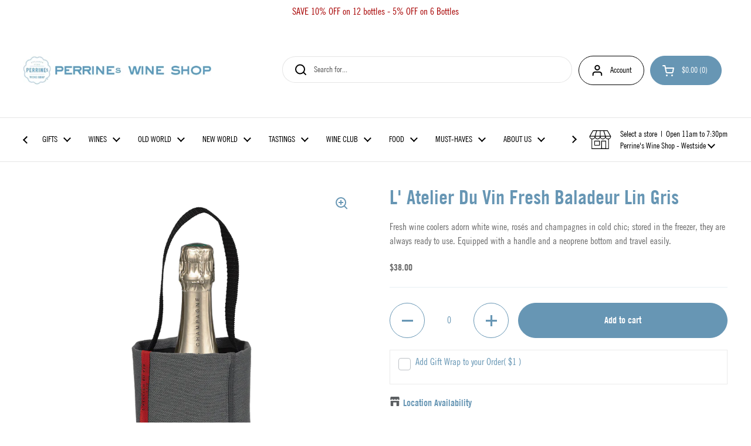

--- FILE ---
content_type: text/html; charset=utf-8
request_url: https://perrineswine.com/products/fresh-baladeur-grey-linen
body_size: 108127
content:
<!doctype html><html class="no-js" lang="en" dir="ltr">
<head>

  <meta charset="utf-8">
  <meta http-equiv="X-UA-Compatible" content="IE=edge,chrome=1">
  <meta name="viewport" content="width=device-width, initial-scale=1.0, height=device-height, minimum-scale=1.0">
  <!-- Google Tag Manager -->
  <script>(function(w,d,s,l,i){w[l]=w[l]||[];w[l].push({'gtm.start':
  new Date().getTime(),event:'gtm.js'});var f=d.getElementsByTagName(s)[0],
  j=d.createElement(s),dl=l!='dataLayer'?'&l='+l:'';j.async=true;j.src=
  'https://www.googletagmanager.com/gtm.js?id='+i+dl;f.parentNode.insertBefore(j,f);
  })(window,document,'script','dataLayer','GTM-5K7B9VZG');</script>
  <!-- End Google Tag Manager --><title>L&#39; Atelier Du Vin Fresh Baladeur Lin Gris &ndash; PERRINE&#39;s WINE SHOP
</title><meta name="description" content="ABOUT THIS PRODUCT: The interior of the Fresh Baladeur is lined with insulating materials that keep your wine at the ideal temperature for longer. Whether you&#39;re serving a chilled white, sparkling wine, or a refreshing rosé, this cooler bag ensures that your wine remains perfectly cool during dinner parties, outdoor pi">

<meta property="og:site_name" content="PERRINE&#39;s WINE SHOP">
<meta property="og:url" content="https://perrineswine.com/products/fresh-baladeur-grey-linen">
<meta property="og:title" content="L&#39; Atelier Du Vin Fresh Baladeur Lin Gris">
<meta property="og:type" content="product">
<meta property="og:description" content="ABOUT THIS PRODUCT: The interior of the Fresh Baladeur is lined with insulating materials that keep your wine at the ideal temperature for longer. Whether you&#39;re serving a chilled white, sparkling wine, or a refreshing rosé, this cooler bag ensures that your wine remains perfectly cool during dinner parties, outdoor pi"><meta property="og:image" content="http://perrineswine.com/cdn/shop/products/fresh-baladeur-lin-gris.png?v=1692037675">
  <meta property="og:image:secure_url" content="https://perrineswine.com/cdn/shop/products/fresh-baladeur-lin-gris.png?v=1692037675">
  <meta property="og:image:width" content="700">
  <meta property="og:image:height" content="1000"><meta property="og:price:amount" content="38.00">
  <meta property="og:price:currency" content="USD"><meta name="twitter:card" content="summary_large_image">
<meta name="twitter:title" content="L&#39; Atelier Du Vin Fresh Baladeur Lin Gris">
<meta name="twitter:description" content="ABOUT THIS PRODUCT: The interior of the Fresh Baladeur is lined with insulating materials that keep your wine at the ideal temperature for longer. Whether you&#39;re serving a chilled white, sparkling wine, or a refreshing rosé, this cooler bag ensures that your wine remains perfectly cool during dinner parties, outdoor pi"><script type="application/ld+json">
  [
    {
      "@context": "https://schema.org",
      "@type": "WebSite",
      "name": "PERRINE\u0026#39;s WINE SHOP",
      "url": "https:\/\/perrineswine.com"
    },
    {
      "@context": "https://schema.org",
      "@type": "Organization",
      "name": "PERRINE\u0026#39;s WINE SHOP",
      "url": "https:\/\/perrineswine.com"
    }
  ]
</script>

<script type="application/ld+json">
{
  "@context": "http://schema.org",
  "@type": "BreadcrumbList",
  "itemListElement": [
    {
      "@type": "ListItem",
      "position": 1,
      "name": "Home",
      "item": "https://perrineswine.com"
    },{
        "@type": "ListItem",
        "position": 2,
        "name": "L' Atelier Du Vin Fresh Baladeur Lin Gris",
        "item": "https://perrineswine.com/products/fresh-baladeur-grey-linen"
      }]
}
</script><script type="application/ld+json">
  {
    "@context": "http://schema.org",
    "@type": "Product",
    "name": "L' Atelier Du Vin Fresh Baladeur Lin Gris",
    "url": "https:\/\/perrineswine.com\/products\/fresh-baladeur-grey-linen",
    "offers": [{
          "@type" : "Offer","sku": "P-10993","availability" : "http://schema.org/InStock",
          "price" : 38.0,
          "priceCurrency" : "USD",
          "url" : "https:\/\/perrineswine.com\/products\/fresh-baladeur-grey-linen?variant=46333211181345"
        }
],
    "brand": {
      "@type": "Brand",
      "name": "Atelier du Vin"
    },
    "description": "ABOUT THIS PRODUCT:\nThe interior of the Fresh Baladeur is lined with insulating materials that keep your wine at the ideal temperature for longer. Whether you're serving a chilled white, sparkling wine, or a refreshing rosé, this cooler bag ensures that your wine remains perfectly cool during dinner parties, outdoor picnics, or while on the go.",
    "category": "TABLETOP \u0026 WINEWARE - Wine Accessories","sku": "P-10993",
    "image": {
      "@type": "ImageObject",
      "url": "https:\/\/perrineswine.com\/cdn\/shop\/products\/fresh-baladeur-lin-gris.png?v=1692037675",
      "image": "https:\/\/perrineswine.com\/cdn\/shop\/products\/fresh-baladeur-lin-gris.png?v=1692037675",
      "name": "L' Atelier Du Vin Fresh Baladeur Lin Gris",
      "width": "700",
      "height": "1000"
    }
  }
  </script><link rel="canonical" href="https://perrineswine.com/products/fresh-baladeur-grey-linen">

  <link rel="preconnect" href="https://cdn.shopify.com"><link rel="preconnect" href="https://fonts.shopifycdn.com" crossorigin><link href="//perrineswine.com/cdn/shop/t/9/assets/theme.css?v=935766714285225241698672685" as="style" rel="preload"><link href="//perrineswine.com/cdn/shop/t/9/assets/section-header.css?v=133762657217502932151698672685" as="style" rel="preload"><link href="//perrineswine.com/cdn/shop/t/9/assets/section-main-product.css?v=83986284464836138391698672685" as="style" rel="preload"><link rel="preload" as="image" href="//perrineswine.com/cdn/shop/products/fresh-baladeur-lin-gris.png?v=1692037675&width=480" imagesrcset="//perrineswine.com/cdn/shop/products/fresh-baladeur-lin-gris.png?v=1692037675&width=240 240w,//perrineswine.com/cdn/shop/products/fresh-baladeur-lin-gris.png?v=1692037675&width=360 360w,//perrineswine.com/cdn/shop/products/fresh-baladeur-lin-gris.png?v=1692037675&width=420 420w,//perrineswine.com/cdn/shop/products/fresh-baladeur-lin-gris.png?v=1692037675&width=480 480w,//perrineswine.com/cdn/shop/products/fresh-baladeur-lin-gris.png?v=1692037675&width=640 640w" imagesizes="(max-width: 767px) calc(100vw - 20px), (max-width: 1360px) 50vw, 620px"><link rel="preload" href="//perrineswine.com/cdn/fonts/libre_franklin/librefranklin_n6.c976b0b721ea92417572301ef17640150832a2b9.woff2" as="font" type="font/woff2" crossorigin><link rel="preload" href="//perrineswine.com/cdn/fonts/libre_franklin/librefranklin_n3.8cafdf02f3a4e5567b74224f139d214e665e34e1.woff2" as="font" type="font/woff2" crossorigin><style type="text/css">
@font-face {
  font-family: "Libre Franklin";
  font-weight: 600;
  font-style: normal;
  font-display: swap;
  src: url("//perrineswine.com/cdn/fonts/libre_franklin/librefranklin_n6.c976b0b721ea92417572301ef17640150832a2b9.woff2") format("woff2"),
       url("//perrineswine.com/cdn/fonts/libre_franklin/librefranklin_n6.bb41783c980fb0a0dad0f0403cbcc7159efe6030.woff") format("woff");
}
@font-face {
  font-family: "Libre Franklin";
  font-weight: 300;
  font-style: normal;
  font-display: swap;
  src: url("//perrineswine.com/cdn/fonts/libre_franklin/librefranklin_n3.8cafdf02f3a4e5567b74224f139d214e665e34e1.woff2") format("woff2"),
       url("//perrineswine.com/cdn/fonts/libre_franklin/librefranklin_n3.cdf6db8de35eb51473c109b271bf04f2b0561d68.woff") format("woff");
}
@font-face {
  font-family: "Libre Franklin";
  font-weight: 400;
  font-style: normal;
  font-display: swap;
  src: url("//perrineswine.com/cdn/fonts/libre_franklin/librefranklin_n4.a9b0508e1ffb743a0fd6d0614768959c54a27d86.woff2") format("woff2"),
       url("//perrineswine.com/cdn/fonts/libre_franklin/librefranklin_n4.948f6f27caf8552b1a9560176e3f14eeb2c6f202.woff") format("woff");
}
@font-face {
  font-family: "Libre Franklin";
  font-weight: 300;
  font-style: italic;
  font-display: swap;
  src: url("//perrineswine.com/cdn/fonts/libre_franklin/librefranklin_i3.27165bbc51c81ac815a3253a3cb85fa882967f30.woff2") format("woff2"),
       url("//perrineswine.com/cdn/fonts/libre_franklin/librefranklin_i3.9c035b1243bfce781830852fea08b140fdc7e703.woff") format("woff");
}




</style>
<style type="text/css">

  :root {

    /* Direction */
    --direction: ltr;

    /* Font variables */

    --font-stack-headings: "Libre Franklin", sans-serif;
    --font-weight-headings: 600;
    --font-style-headings: normal;

    --font-stack-body: "Libre Franklin", sans-serif;
    --font-weight-body: 300;--font-weight-body-bold: 400;--font-style-body: normal;--font-weight-buttons: var(--font-weight-body-bold);--font-weight-menu: var(--font-weight-body);--base-headings-size: 48;
    --base-headings-line: 1.2;
    --base-body-size: 14;
    --base-body-line: 1.5;

    --base-menu-size: 14;

    /* Color variables */

    --color-background-header: #ffffff;
    --color-secondary-background-header: rgba(0, 0, 0, 0.08);
    --color-opacity-background-header: rgba(255, 255, 255, 0);
    --color-text-header: #000000;
    --color-foreground-header: #fff;
    --color-accent-header: #6796b4;
    --color-foreground-accent-header: #fff;
    --color-borders-header: rgba(0, 0, 0, 0.1);

    --color-background-main: #ffffff;
    --color-secondary-background-main: rgba(103, 150, 180, 0.08);
    --color-third-background-main: rgba(103, 150, 180, 0.04);
    --color-fourth-background-main: rgba(103, 150, 180, 0.02);
    --color-opacity-background-main: rgba(255, 255, 255, 0);
    --color-text-main: #6796b4;
    --color-foreground-main: #fff;
    --color-secondary-text-main: rgba(103, 150, 180, 0.62);
    --color-accent-main: #737373;
    --color-foreground-accent-main: #fff;
    --color-borders-main: rgba(103, 150, 180, 0.15);

    --color-background-cards: #ffffff;
    --color-gradient-cards: ;
    --color-text-cards: #6a6a6a;
    --color-foreground-cards: #fff;
    --color-secondary-text-cards: rgba(106, 106, 106, 0.6);
    --color-accent-cards: #e1e1e1;
    --color-foreground-accent-cards: #000;
    --color-borders-cards: #e1e1e1;

    --color-background-footer: #6796b4;
    --color-text-footer: #ffffff;
    --color-accent-footer: #737373;
    --color-borders-footer: rgba(255, 255, 255, 0.15);

    --color-borders-forms-primary: rgba(103, 150, 180, 0.3);
    --color-borders-forms-secondary: rgba(103, 150, 180, 0.6);

    /* Borders */

    --border-width-cards: 0px;
    --border-radius-cards: 10px;
    --border-width-buttons: 1px;
    --border-radius-buttons: 30px;
    --border-width-forms: 1px;
    --border-radius-forms: 5px;

    /* Shadows */
    --shadow-x-cards: 0px;
    --shadow-y-cards: 0px;
    --shadow-blur-cards: 0px;
    --color-shadow-cards: rgba(0,0,0,0);
    --shadow-x-buttons: 0px;
    --shadow-y-buttons: 0px;
    --shadow-blur-buttons: 0px;
    --color-shadow-buttons: #6796b4;

    /* Layout */

    --grid-gap-original-base: 14px;
    --container-vertical-space-base: 50px;
    --image-fit-padding: 10%;

  }

  .facets__summary, #main select, .sidebar select, .modal-content select {
    background-image: url('data:image/svg+xml;utf8,<svg width="13" height="8" fill="none" xmlns="http://www.w3.org/2000/svg"><path d="M1.414.086 7.9 6.57 6.485 7.985 0 1.5 1.414.086Z" fill="%236796b4"/><path d="M12.985 1.515 6.5 8 5.085 6.586 11.571.101l1.414 1.414Z" fill="%236796b4"/></svg>');
  }

  .card .star-rating__stars {
    background-image: url('data:image/svg+xml;utf8,<svg width="20" height="13" viewBox="0 0 14 13" fill="none" xmlns="http://www.w3.org/2000/svg"><path d="m7 0 1.572 4.837h5.085l-4.114 2.99 1.572 4.836L7 9.673l-4.114 2.99 1.571-4.837-4.114-2.99h5.085L7 0Z" stroke="%236a6a6a" stroke-width="1"/></svg>');
  }
  .card .star-rating__stars-active {
    background-image: url('data:image/svg+xml;utf8,<svg width="20" height="13" viewBox="0 0 14 13" fill="none" xmlns="http://www.w3.org/2000/svg"><path d="m7 0 1.572 4.837h5.085l-4.114 2.99 1.572 4.836L7 9.673l-4.114 2.99 1.571-4.837-4.114-2.99h5.085L7 0Z" fill="%236a6a6a" stroke-width="0"/></svg>');
  }

  .star-rating__stars {
    background-image: url('data:image/svg+xml;utf8,<svg width="20" height="13" viewBox="0 0 14 13" fill="none" xmlns="http://www.w3.org/2000/svg"><path d="m7 0 1.572 4.837h5.085l-4.114 2.99 1.572 4.836L7 9.673l-4.114 2.99 1.571-4.837-4.114-2.99h5.085L7 0Z" stroke="%236796b4" stroke-width="1"/></svg>');
  }
  .star-rating__stars-active {
    background-image: url('data:image/svg+xml;utf8,<svg width="20" height="13" viewBox="0 0 14 13" fill="none" xmlns="http://www.w3.org/2000/svg"><path d="m7 0 1.572 4.837h5.085l-4.114 2.99 1.572 4.836L7 9.673l-4.114 2.99 1.571-4.837-4.114-2.99h5.085L7 0Z" fill="%236796b4" stroke-width="0"/></svg>');
  }

  .product-item {}/* Trade Gothic Condensed Font Implementation */
  @font-face {
    font-family: 'Trade Gothic Condensed';
    src: url('//perrineswine.com/cdn/shop/t/9/assets/trade-gothic-condensed-regular.woff2?v=51506097218371825161757981804') format('woff2');
    font-weight: normal;
    font-style: normal;
    font-display: swap;
  }

  @font-face {
    font-family: 'Trade Gothic Condensed';
    src: url('//perrineswine.com/cdn/shop/t/9/assets/trade-gothic-condensed-bold.woff2?v=70459040491528425161757981804') format('woff2');
    font-weight: bold;
    font-style: normal;
    font-display: swap;
  }

  /* Override font stacks to use Trade Gothic Condensed for everything */
  :root {
    --font-stack-headings: 'Trade Gothic Condensed', Arial, sans-serif !important;
    --font-stack-body: 'Trade Gothic Condensed', Arial, sans-serif !important;
    --font-weight-headings: bold !important;
    --font-weight-body: normal !important;
    --font-weight-body-bold: bold !important;
    --font-style-headings: normal !important;
    --font-style-body: normal !important;
    --base-body-size: 16px !important;
  }

  /* Force Trade Gothic Condensed on all text elements for complete coverage */
  h1, h2, h3, h4, h5, h6, .h1, .h2, .h3, .h4, .h5, .h6,
  body, p, span, div, a, button, input, textarea, select,
  .button, .btn, nav, .navigation, .menu, .site-nav,
  .product-item, .card, .facets, .sidebar,
  .cart, .checkout, .breadcrumb {
    font-family: 'Trade Gothic Condensed', Arial, sans-serif !important;
  }

</style>

<style id="root-height">
  :root {
    --window-height: 100vh;
  }
</style><link href="//perrineswine.com/cdn/shop/t/9/assets/theme.css?v=935766714285225241698672685" rel="stylesheet" type="text/css" media="all" />

	<script>window.performance && window.performance.mark && window.performance.mark('shopify.content_for_header.start');</script><meta name="facebook-domain-verification" content="pwe76waxp14i7hhokjd7gr1lzmqh4w">
<meta name="google-site-verification" content="KGtWHZ2t4qMjJDVVoHGKRKOCnQqypunb-Ifw3AUfn4o">
<meta id="shopify-digital-wallet" name="shopify-digital-wallet" content="/80467853601/digital_wallets/dialog">
<meta name="shopify-checkout-api-token" content="2a3721d96f4678b48b6e24e8120c31a5">
<link rel="alternate" type="application/json+oembed" href="https://perrineswine.com/products/fresh-baladeur-grey-linen.oembed">
<script async="async" src="/checkouts/internal/preloads.js?locale=en-US"></script>
<link rel="preconnect" href="https://shop.app" crossorigin="anonymous">
<script async="async" src="https://shop.app/checkouts/internal/preloads.js?locale=en-US&shop_id=80467853601" crossorigin="anonymous"></script>
<script id="apple-pay-shop-capabilities" type="application/json">{"shopId":80467853601,"countryCode":"US","currencyCode":"USD","merchantCapabilities":["supports3DS"],"merchantId":"gid:\/\/shopify\/Shop\/80467853601","merchantName":"PERRINE's WINE SHOP","requiredBillingContactFields":["postalAddress","email","phone"],"requiredShippingContactFields":["postalAddress","email","phone"],"shippingType":"shipping","supportedNetworks":["visa","masterCard","amex","discover","elo","jcb"],"total":{"type":"pending","label":"PERRINE's WINE SHOP","amount":"1.00"},"shopifyPaymentsEnabled":true,"supportsSubscriptions":true}</script>
<script id="shopify-features" type="application/json">{"accessToken":"2a3721d96f4678b48b6e24e8120c31a5","betas":["rich-media-storefront-analytics"],"domain":"perrineswine.com","predictiveSearch":true,"shopId":80467853601,"locale":"en"}</script>
<script>var Shopify = Shopify || {};
Shopify.shop = "perrines-wine-shops.myshopify.com";
Shopify.locale = "en";
Shopify.currency = {"active":"USD","rate":"1.0"};
Shopify.country = "US";
Shopify.theme = {"name":"perrines-wine-shops-multi-location-theme\/main","id":162144551201,"schema_name":"Local","schema_version":"2.2.4","theme_store_id":null,"role":"main"};
Shopify.theme.handle = "null";
Shopify.theme.style = {"id":null,"handle":null};
Shopify.cdnHost = "perrineswine.com/cdn";
Shopify.routes = Shopify.routes || {};
Shopify.routes.root = "/";</script>
<script type="module">!function(o){(o.Shopify=o.Shopify||{}).modules=!0}(window);</script>
<script>!function(o){function n(){var o=[];function n(){o.push(Array.prototype.slice.apply(arguments))}return n.q=o,n}var t=o.Shopify=o.Shopify||{};t.loadFeatures=n(),t.autoloadFeatures=n()}(window);</script>
<script>
  window.ShopifyPay = window.ShopifyPay || {};
  window.ShopifyPay.apiHost = "shop.app\/pay";
  window.ShopifyPay.redirectState = null;
</script>
<script id="shop-js-analytics" type="application/json">{"pageType":"product"}</script>
<script defer="defer" async type="module" src="//perrineswine.com/cdn/shopifycloud/shop-js/modules/v2/client.init-shop-cart-sync_BT-GjEfc.en.esm.js"></script>
<script defer="defer" async type="module" src="//perrineswine.com/cdn/shopifycloud/shop-js/modules/v2/chunk.common_D58fp_Oc.esm.js"></script>
<script defer="defer" async type="module" src="//perrineswine.com/cdn/shopifycloud/shop-js/modules/v2/chunk.modal_xMitdFEc.esm.js"></script>
<script type="module">
  await import("//perrineswine.com/cdn/shopifycloud/shop-js/modules/v2/client.init-shop-cart-sync_BT-GjEfc.en.esm.js");
await import("//perrineswine.com/cdn/shopifycloud/shop-js/modules/v2/chunk.common_D58fp_Oc.esm.js");
await import("//perrineswine.com/cdn/shopifycloud/shop-js/modules/v2/chunk.modal_xMitdFEc.esm.js");

  window.Shopify.SignInWithShop?.initShopCartSync?.({"fedCMEnabled":true,"windoidEnabled":true});

</script>
<script>
  window.Shopify = window.Shopify || {};
  if (!window.Shopify.featureAssets) window.Shopify.featureAssets = {};
  window.Shopify.featureAssets['shop-js'] = {"shop-cart-sync":["modules/v2/client.shop-cart-sync_DZOKe7Ll.en.esm.js","modules/v2/chunk.common_D58fp_Oc.esm.js","modules/v2/chunk.modal_xMitdFEc.esm.js"],"init-fed-cm":["modules/v2/client.init-fed-cm_B6oLuCjv.en.esm.js","modules/v2/chunk.common_D58fp_Oc.esm.js","modules/v2/chunk.modal_xMitdFEc.esm.js"],"shop-cash-offers":["modules/v2/client.shop-cash-offers_D2sdYoxE.en.esm.js","modules/v2/chunk.common_D58fp_Oc.esm.js","modules/v2/chunk.modal_xMitdFEc.esm.js"],"shop-login-button":["modules/v2/client.shop-login-button_QeVjl5Y3.en.esm.js","modules/v2/chunk.common_D58fp_Oc.esm.js","modules/v2/chunk.modal_xMitdFEc.esm.js"],"pay-button":["modules/v2/client.pay-button_DXTOsIq6.en.esm.js","modules/v2/chunk.common_D58fp_Oc.esm.js","modules/v2/chunk.modal_xMitdFEc.esm.js"],"shop-button":["modules/v2/client.shop-button_DQZHx9pm.en.esm.js","modules/v2/chunk.common_D58fp_Oc.esm.js","modules/v2/chunk.modal_xMitdFEc.esm.js"],"avatar":["modules/v2/client.avatar_BTnouDA3.en.esm.js"],"init-windoid":["modules/v2/client.init-windoid_CR1B-cfM.en.esm.js","modules/v2/chunk.common_D58fp_Oc.esm.js","modules/v2/chunk.modal_xMitdFEc.esm.js"],"init-shop-for-new-customer-accounts":["modules/v2/client.init-shop-for-new-customer-accounts_C_vY_xzh.en.esm.js","modules/v2/client.shop-login-button_QeVjl5Y3.en.esm.js","modules/v2/chunk.common_D58fp_Oc.esm.js","modules/v2/chunk.modal_xMitdFEc.esm.js"],"init-shop-email-lookup-coordinator":["modules/v2/client.init-shop-email-lookup-coordinator_BI7n9ZSv.en.esm.js","modules/v2/chunk.common_D58fp_Oc.esm.js","modules/v2/chunk.modal_xMitdFEc.esm.js"],"init-shop-cart-sync":["modules/v2/client.init-shop-cart-sync_BT-GjEfc.en.esm.js","modules/v2/chunk.common_D58fp_Oc.esm.js","modules/v2/chunk.modal_xMitdFEc.esm.js"],"shop-toast-manager":["modules/v2/client.shop-toast-manager_DiYdP3xc.en.esm.js","modules/v2/chunk.common_D58fp_Oc.esm.js","modules/v2/chunk.modal_xMitdFEc.esm.js"],"init-customer-accounts":["modules/v2/client.init-customer-accounts_D9ZNqS-Q.en.esm.js","modules/v2/client.shop-login-button_QeVjl5Y3.en.esm.js","modules/v2/chunk.common_D58fp_Oc.esm.js","modules/v2/chunk.modal_xMitdFEc.esm.js"],"init-customer-accounts-sign-up":["modules/v2/client.init-customer-accounts-sign-up_iGw4briv.en.esm.js","modules/v2/client.shop-login-button_QeVjl5Y3.en.esm.js","modules/v2/chunk.common_D58fp_Oc.esm.js","modules/v2/chunk.modal_xMitdFEc.esm.js"],"shop-follow-button":["modules/v2/client.shop-follow-button_CqMgW2wH.en.esm.js","modules/v2/chunk.common_D58fp_Oc.esm.js","modules/v2/chunk.modal_xMitdFEc.esm.js"],"checkout-modal":["modules/v2/client.checkout-modal_xHeaAweL.en.esm.js","modules/v2/chunk.common_D58fp_Oc.esm.js","modules/v2/chunk.modal_xMitdFEc.esm.js"],"shop-login":["modules/v2/client.shop-login_D91U-Q7h.en.esm.js","modules/v2/chunk.common_D58fp_Oc.esm.js","modules/v2/chunk.modal_xMitdFEc.esm.js"],"lead-capture":["modules/v2/client.lead-capture_BJmE1dJe.en.esm.js","modules/v2/chunk.common_D58fp_Oc.esm.js","modules/v2/chunk.modal_xMitdFEc.esm.js"],"payment-terms":["modules/v2/client.payment-terms_Ci9AEqFq.en.esm.js","modules/v2/chunk.common_D58fp_Oc.esm.js","modules/v2/chunk.modal_xMitdFEc.esm.js"]};
</script>
<script>(function() {
  var isLoaded = false;
  function asyncLoad() {
    if (isLoaded) return;
    isLoaded = true;
    var urls = ["https:\/\/cdn-app.sealsubscriptions.com\/shopify\/public\/js\/sealsubscriptions.js?shop=perrines-wine-shops.myshopify.com","https:\/\/api.config-security.com\/first.js?host=perrines-wine-shops.myshopify.com\u0026plat=SHOPIFY\u0026shop=perrines-wine-shops.myshopify.com","https:\/\/app.marsello.com\/Portal\/Widget\/ScriptToInstall\/66f46eef9a7d9c803b38b5cd?aProvId=66f46f33de0d04723596c1f4\u0026shop=perrines-wine-shops.myshopify.com","https:\/\/app.marsello.com\/Portal\/Widget\/ScriptToInstall\/66f46eef9a7d9c803b38b5cd?aProvId=66f46f33de0d04723596c1f4\u0026shop=perrines-wine-shops.myshopify.com","https:\/\/app.marsello.com\/Portal\/Custom\/FormScriptToInstall\/66f46eef9a7d9c803b38b5cd?aProvId=66f46f33de0d04723596c1f4\u0026formId=6708c9dba00b3b20b8ace502\u0026shop=perrines-wine-shops.myshopify.com","https:\/\/sdk.postscript.io\/sdk-script-loader.bundle.js?shopId=774363\u0026shop=perrines-wine-shops.myshopify.com"];
    for (var i = 0; i < urls.length; i++) {
      var s = document.createElement('script');
      s.type = 'text/javascript';
      s.async = true;
      s.src = urls[i];
      var x = document.getElementsByTagName('script')[0];
      x.parentNode.insertBefore(s, x);
    }
  };
  if(window.attachEvent) {
    window.attachEvent('onload', asyncLoad);
  } else {
    window.addEventListener('load', asyncLoad, false);
  }
})();</script>
<script id="__st">var __st={"a":80467853601,"offset":-18000,"reqid":"dfeaf641-0cab-45fe-ba1f-78214025e046-1769195866","pageurl":"perrineswine.com\/products\/fresh-baladeur-grey-linen","u":"3b082aac91d3","p":"product","rtyp":"product","rid":8509344088353};</script>
<script>window.ShopifyPaypalV4VisibilityTracking = true;</script>
<script id="captcha-bootstrap">!function(){'use strict';const t='contact',e='account',n='new_comment',o=[[t,t],['blogs',n],['comments',n],[t,'customer']],c=[[e,'customer_login'],[e,'guest_login'],[e,'recover_customer_password'],[e,'create_customer']],r=t=>t.map((([t,e])=>`form[action*='/${t}']:not([data-nocaptcha='true']) input[name='form_type'][value='${e}']`)).join(','),a=t=>()=>t?[...document.querySelectorAll(t)].map((t=>t.form)):[];function s(){const t=[...o],e=r(t);return a(e)}const i='password',u='form_key',d=['recaptcha-v3-token','g-recaptcha-response','h-captcha-response',i],f=()=>{try{return window.sessionStorage}catch{return}},m='__shopify_v',_=t=>t.elements[u];function p(t,e,n=!1){try{const o=window.sessionStorage,c=JSON.parse(o.getItem(e)),{data:r}=function(t){const{data:e,action:n}=t;return t[m]||n?{data:e,action:n}:{data:t,action:n}}(c);for(const[e,n]of Object.entries(r))t.elements[e]&&(t.elements[e].value=n);n&&o.removeItem(e)}catch(o){console.error('form repopulation failed',{error:o})}}const l='form_type',E='cptcha';function T(t){t.dataset[E]=!0}const w=window,h=w.document,L='Shopify',v='ce_forms',y='captcha';let A=!1;((t,e)=>{const n=(g='f06e6c50-85a8-45c8-87d0-21a2b65856fe',I='https://cdn.shopify.com/shopifycloud/storefront-forms-hcaptcha/ce_storefront_forms_captcha_hcaptcha.v1.5.2.iife.js',D={infoText:'Protected by hCaptcha',privacyText:'Privacy',termsText:'Terms'},(t,e,n)=>{const o=w[L][v],c=o.bindForm;if(c)return c(t,g,e,D).then(n);var r;o.q.push([[t,g,e,D],n]),r=I,A||(h.body.append(Object.assign(h.createElement('script'),{id:'captcha-provider',async:!0,src:r})),A=!0)});var g,I,D;w[L]=w[L]||{},w[L][v]=w[L][v]||{},w[L][v].q=[],w[L][y]=w[L][y]||{},w[L][y].protect=function(t,e){n(t,void 0,e),T(t)},Object.freeze(w[L][y]),function(t,e,n,w,h,L){const[v,y,A,g]=function(t,e,n){const i=e?o:[],u=t?c:[],d=[...i,...u],f=r(d),m=r(i),_=r(d.filter((([t,e])=>n.includes(e))));return[a(f),a(m),a(_),s()]}(w,h,L),I=t=>{const e=t.target;return e instanceof HTMLFormElement?e:e&&e.form},D=t=>v().includes(t);t.addEventListener('submit',(t=>{const e=I(t);if(!e)return;const n=D(e)&&!e.dataset.hcaptchaBound&&!e.dataset.recaptchaBound,o=_(e),c=g().includes(e)&&(!o||!o.value);(n||c)&&t.preventDefault(),c&&!n&&(function(t){try{if(!f())return;!function(t){const e=f();if(!e)return;const n=_(t);if(!n)return;const o=n.value;o&&e.removeItem(o)}(t);const e=Array.from(Array(32),(()=>Math.random().toString(36)[2])).join('');!function(t,e){_(t)||t.append(Object.assign(document.createElement('input'),{type:'hidden',name:u})),t.elements[u].value=e}(t,e),function(t,e){const n=f();if(!n)return;const o=[...t.querySelectorAll(`input[type='${i}']`)].map((({name:t})=>t)),c=[...d,...o],r={};for(const[a,s]of new FormData(t).entries())c.includes(a)||(r[a]=s);n.setItem(e,JSON.stringify({[m]:1,action:t.action,data:r}))}(t,e)}catch(e){console.error('failed to persist form',e)}}(e),e.submit())}));const S=(t,e)=>{t&&!t.dataset[E]&&(n(t,e.some((e=>e===t))),T(t))};for(const o of['focusin','change'])t.addEventListener(o,(t=>{const e=I(t);D(e)&&S(e,y())}));const B=e.get('form_key'),M=e.get(l),P=B&&M;t.addEventListener('DOMContentLoaded',(()=>{const t=y();if(P)for(const e of t)e.elements[l].value===M&&p(e,B);[...new Set([...A(),...v().filter((t=>'true'===t.dataset.shopifyCaptcha))])].forEach((e=>S(e,t)))}))}(h,new URLSearchParams(w.location.search),n,t,e,['guest_login'])})(!0,!0)}();</script>
<script integrity="sha256-4kQ18oKyAcykRKYeNunJcIwy7WH5gtpwJnB7kiuLZ1E=" data-source-attribution="shopify.loadfeatures" defer="defer" src="//perrineswine.com/cdn/shopifycloud/storefront/assets/storefront/load_feature-a0a9edcb.js" crossorigin="anonymous"></script>
<script crossorigin="anonymous" defer="defer" src="//perrineswine.com/cdn/shopifycloud/storefront/assets/shopify_pay/storefront-65b4c6d7.js?v=20250812"></script>
<script data-source-attribution="shopify.dynamic_checkout.dynamic.init">var Shopify=Shopify||{};Shopify.PaymentButton=Shopify.PaymentButton||{isStorefrontPortableWallets:!0,init:function(){window.Shopify.PaymentButton.init=function(){};var t=document.createElement("script");t.src="https://perrineswine.com/cdn/shopifycloud/portable-wallets/latest/portable-wallets.en.js",t.type="module",document.head.appendChild(t)}};
</script>
<script data-source-attribution="shopify.dynamic_checkout.buyer_consent">
  function portableWalletsHideBuyerConsent(e){var t=document.getElementById("shopify-buyer-consent"),n=document.getElementById("shopify-subscription-policy-button");t&&n&&(t.classList.add("hidden"),t.setAttribute("aria-hidden","true"),n.removeEventListener("click",e))}function portableWalletsShowBuyerConsent(e){var t=document.getElementById("shopify-buyer-consent"),n=document.getElementById("shopify-subscription-policy-button");t&&n&&(t.classList.remove("hidden"),t.removeAttribute("aria-hidden"),n.addEventListener("click",e))}window.Shopify?.PaymentButton&&(window.Shopify.PaymentButton.hideBuyerConsent=portableWalletsHideBuyerConsent,window.Shopify.PaymentButton.showBuyerConsent=portableWalletsShowBuyerConsent);
</script>
<script data-source-attribution="shopify.dynamic_checkout.cart.bootstrap">document.addEventListener("DOMContentLoaded",(function(){function t(){return document.querySelector("shopify-accelerated-checkout-cart, shopify-accelerated-checkout")}if(t())Shopify.PaymentButton.init();else{new MutationObserver((function(e,n){t()&&(Shopify.PaymentButton.init(),n.disconnect())})).observe(document.body,{childList:!0,subtree:!0})}}));
</script>
<link id="shopify-accelerated-checkout-styles" rel="stylesheet" media="screen" href="https://perrineswine.com/cdn/shopifycloud/portable-wallets/latest/accelerated-checkout-backwards-compat.css" crossorigin="anonymous">
<style id="shopify-accelerated-checkout-cart">
        #shopify-buyer-consent {
  margin-top: 1em;
  display: inline-block;
  width: 100%;
}

#shopify-buyer-consent.hidden {
  display: none;
}

#shopify-subscription-policy-button {
  background: none;
  border: none;
  padding: 0;
  text-decoration: underline;
  font-size: inherit;
  cursor: pointer;
}

#shopify-subscription-policy-button::before {
  box-shadow: none;
}

      </style>

<script>window.performance && window.performance.mark && window.performance.mark('shopify.content_for_header.end');</script>

  <script>
    const rbi = [];
    const ribSetSize = (img) => {
      if ( img.offsetWidth / img.dataset.ratio < img.offsetHeight ) {
        img.setAttribute('sizes', `${Math.ceil(img.offsetHeight * img.dataset.ratio)}px`);
      } else {
        img.setAttribute('sizes', `${Math.ceil(img.offsetWidth)}px`);
      }
    }
    const debounce = (fn, wait) => {
      let t;
      return (...args) => {
        clearTimeout(t);
        t = setTimeout(() => fn.apply(this, args), wait);
      };
    }
    window.KEYCODES = {
      TAB: 9,
      ESC: 27,
      DOWN: 40,
      RIGHT: 39,
      UP: 38,
      LEFT: 37,
      RETURN: 13
    };
    window.addEventListener('resize', debounce(()=>{
      for ( let img of rbi ) {
        ribSetSize(img);
      }
    }, 250));
  </script><noscript>
    <link rel="stylesheet" href="//perrineswine.com/cdn/shop/t/9/assets/theme-noscript.css?v=143499523122431679711698672681">
  </noscript>
  <meta name="facebook-domain-verification" content="8diat0qh2ga5q2k5x6pvmqqcb6kxd6" />

<!-- BEGIN app block: shopify://apps/marsello-loyalty-email-sms/blocks/widget/2f8afca8-ebe2-41cc-a30f-c0ab7d4ac8be --><script>
  (function () {
    var w = window;
    var d = document;
    var l = function () {
      var data = btoa(
        JSON.stringify({
          Provider: 0,
          SiteIdentifier: 'perrines-wine-shops.myshopify.com',
          CustomerIdentifier: '',
          Timestamp: 'fe5b2b6718321a362317d578abbe882553707a40fbb23c695e58e67048e6aea4',
        })
      );
      w.marselloSettings = { token: data };
      var listener = function (event) {
        if (event.data == 'signup') {
          window.location.href = '/account/register';
        } else if (event.data == 'signin') {
          window.location.href = '/account/login';
        } else if (event.data == 'logout') {
          window.location.href = '/account/logout';
        }
      };
      window.addEventListener('message', listener, false);
      var s = d.createElement('script');
      s.type = 'text/javascript';
      s.async = true;
      s.src = 'https://pos.marsello.app/widget/perrines-wine-shops.myshopify.com';
      //s.src = 'https://localhost:44464/widget/perrines-wine-shops.myshopify.com';
      var x = d.getElementsByTagName('head')[0].childNodes[0];
      x.parentNode.insertBefore(s, x);
    };
    if (document.readyState === 'complete') {
      l();
    } else if (w.attachEvent) {
      w.attachEvent('onload', l);
    } else {
      w.addEventListener('load', l, false);
    }
  })();
</script>



<!-- END app block --><!-- BEGIN app block: shopify://apps/gift-reggie-gift-registry/blocks/app-embed-block/00fe746e-081c-46a2-a15d-bcbd6f41b0f0 --><script type="application/json" id="gift_reggie_data">
  {
    "storefrontAccessToken": "692e881206b2bf37c5fff720c20fa9ae",
    "registryId": null,
    "registryAdmin": null,
    "customerId": null,
    

    "productId": 8509344088353,
    "rootUrl": "\/",
    "accountLoginUrl": "\/account\/login",
    "accountLoginReturnParam": "checkout_url=",
    "currentLanguage": null,

    "button_layout": "column",
    "button_order": "registry_wishlist",
    "button_alignment": "justify",
    "behavior_on_no_id": "disable",
    "wishlist_button_visibility": "everyone",
    "registry_button_visibility": "everyone",
    "registry_button_behavior": "ajax",
    "online_store_version": "2",
    "button_location_override": "",
    "button_location_override_position": "inside",

    "wishlist_button_appearance": "button",
    "registry_button_appearance": "button",
    "wishlist_button_classname": "",
    "registry_button_classname": "",
    "wishlist_button_image_not_present": null,
    "wishlist_button_image_is_present": null,
    "registry_button_image": null,

    "checkout_button_selector": "",

    "i18n": {
      "wishlist": {
        "idleAdd": "Add to Wishlist",
        "idleRemove": "Remove from Wishlist",
        "pending": "...",
        "successAdd": "Added to Wishlist",
        "successRemove": "Removed from Wishlist",
        "noVariant": "Add to Wishlist",
        "error": "Error"
      },
      "registry": {
        "idleAdd": "Add to Registry",
        "idleRemove": "Remove from Registry",
        "pending": "...",
        "successAdd": "Added to Registry",
        "successRemove": "Removed from Registry",
        "noVariant": "Add to Registry",
        "error": "Error"
      }
    }
  }
</script>
<style>
  :root {
    --gift-reggie-wishlist-button-background-color: #ffffff;
    --gift-reggie-wishlist-button-text-color: #333333;
    --gift-reggie-registry-button-background-color: #ffffff;
    --gift-reggie-registry-button-text-color: #333333;
  }
</style><style>
    
  </style>
<!-- END app block --><!-- BEGIN app block: shopify://apps/multi-location-inv/blocks/app-embed/982328e1-99f7-4a7e-8266-6aed71bf0021 -->


  
    <script src="https://cdn.shopify.com/extensions/019be161-3f1a-74f4-8ee1-1259a3f10fbc/inventory-info-theme-exrtensions-181/assets/common.bundle.js"></script>
  

<style>
  .iia-icon svg{height:18px;width:18px}.iia-disabled-button{pointer-events:none}.iia-hidden {display: none;}
</style>
<script>
      window.inventoryInfo = window.inventoryInfo || {};
      window.inventoryInfo.shop = window.inventoryInfo.shop || {};
      window.inventoryInfo.shop.shopifyDomain = 'perrines-wine-shops.myshopify.com';
      window.inventoryInfo.shop.locale = 'en';
      window.inventoryInfo.pageType = 'product';
      
        window.inventoryInfo.settings = {"hiddenLocation":{},"uiEnabled":true,"collectionFiltering":{"taggingInProgress":true,"enabled":true},"header":"Location Availability","description":"Please do not add to cart more than is available at your selected store.","stockMessageRules":[{"msg":"{{location-name}} - {{threshold-message}}","qty":0,"threshold":"Sold out","operator":"<="},{"msg":"{{location-name}} - {{threshold-message}}","qty":4,"threshold":"Low stock","operator":"<="},{"msg":"{{location-name}} - {{threshold-message}}","qty":5,"threshold":"High stock","operator":">="}],"threshold":false,"functions":{},"metafield":{"allow":true,"schema":"V1","inProgress":false,"enabled":true},"batchProcessing":{"startTime":"Thu, 06 Feb 2025 01:48:51 GMT"}};
        
      
      
</script>


  
 

 


  <script> 
      window.inventoryInfo = window.inventoryInfo || {};
      window.inventoryInfo.product = window.inventoryInfo.product || {}
      window.inventoryInfo.product.title = "L&#39; Atelier Du Vin Fresh Baladeur Lin Gris";
      window.inventoryInfo.product.handle = "fresh-baladeur-grey-linen";
      window.inventoryInfo.product.id = 8509344088353;
      window.inventoryInfo.product.selectedVairant = 46333211181345;
      window.inventoryInfo.product.defaultVariantOnly = true
      window.inventoryInfo.markets = window.inventoryInfo.markets || {};
      window.inventoryInfo.markets.isoCode = 'US';
      window.inventoryInfo.product.variants = window.inventoryInfo.product.variants || []; 
      
          window.inventoryInfo.product.variants.push({id:46333211181345, 
                                                      title:"Default Title", 
                                                      available:true,
                                                      incoming: false,
                                                      incomingDate: null
                                                     });
      
       
    </script>

    


 
 
    
      <script src="https://cdn.shopify.com/extensions/019be161-3f1a-74f4-8ee1-1259a3f10fbc/inventory-info-theme-exrtensions-181/assets/main.bundle.js"></script>
    

<!-- END app block --><script src="https://cdn.shopify.com/extensions/019be66f-5f17-77b2-bafa-5c201cf4bad9/gift-reggie-gift-registry-127/assets/app-embed-block.js" type="text/javascript" defer="defer"></script>
<link href="https://cdn.shopify.com/extensions/019be66f-5f17-77b2-bafa-5c201cf4bad9/gift-reggie-gift-registry-127/assets/app-embed-block.css" rel="stylesheet" type="text/css" media="all">
<script src="https://cdn.shopify.com/extensions/0199e13f-a0e2-7623-a82f-d727aff53608/wrapin-gift-wrap-options-7/assets/load-tex-wrapin-app.js" type="text/javascript" defer="defer"></script>
<link href="https://cdn.shopify.com/extensions/0199e13f-a0e2-7623-a82f-d727aff53608/wrapin-gift-wrap-options-7/assets/load-tex-wrapin.css" rel="stylesheet" type="text/css" media="all">
<link href="https://monorail-edge.shopifysvc.com" rel="dns-prefetch">
<script>(function(){if ("sendBeacon" in navigator && "performance" in window) {try {var session_token_from_headers = performance.getEntriesByType('navigation')[0].serverTiming.find(x => x.name == '_s').description;} catch {var session_token_from_headers = undefined;}var session_cookie_matches = document.cookie.match(/_shopify_s=([^;]*)/);var session_token_from_cookie = session_cookie_matches && session_cookie_matches.length === 2 ? session_cookie_matches[1] : "";var session_token = session_token_from_headers || session_token_from_cookie || "";function handle_abandonment_event(e) {var entries = performance.getEntries().filter(function(entry) {return /monorail-edge.shopifysvc.com/.test(entry.name);});if (!window.abandonment_tracked && entries.length === 0) {window.abandonment_tracked = true;var currentMs = Date.now();var navigation_start = performance.timing.navigationStart;var payload = {shop_id: 80467853601,url: window.location.href,navigation_start,duration: currentMs - navigation_start,session_token,page_type: "product"};window.navigator.sendBeacon("https://monorail-edge.shopifysvc.com/v1/produce", JSON.stringify({schema_id: "online_store_buyer_site_abandonment/1.1",payload: payload,metadata: {event_created_at_ms: currentMs,event_sent_at_ms: currentMs}}));}}window.addEventListener('pagehide', handle_abandonment_event);}}());</script>
<script id="web-pixels-manager-setup">(function e(e,d,r,n,o){if(void 0===o&&(o={}),!Boolean(null===(a=null===(i=window.Shopify)||void 0===i?void 0:i.analytics)||void 0===a?void 0:a.replayQueue)){var i,a;window.Shopify=window.Shopify||{};var t=window.Shopify;t.analytics=t.analytics||{};var s=t.analytics;s.replayQueue=[],s.publish=function(e,d,r){return s.replayQueue.push([e,d,r]),!0};try{self.performance.mark("wpm:start")}catch(e){}var l=function(){var e={modern:/Edge?\/(1{2}[4-9]|1[2-9]\d|[2-9]\d{2}|\d{4,})\.\d+(\.\d+|)|Firefox\/(1{2}[4-9]|1[2-9]\d|[2-9]\d{2}|\d{4,})\.\d+(\.\d+|)|Chrom(ium|e)\/(9{2}|\d{3,})\.\d+(\.\d+|)|(Maci|X1{2}).+ Version\/(15\.\d+|(1[6-9]|[2-9]\d|\d{3,})\.\d+)([,.]\d+|)( \(\w+\)|)( Mobile\/\w+|) Safari\/|Chrome.+OPR\/(9{2}|\d{3,})\.\d+\.\d+|(CPU[ +]OS|iPhone[ +]OS|CPU[ +]iPhone|CPU IPhone OS|CPU iPad OS)[ +]+(15[._]\d+|(1[6-9]|[2-9]\d|\d{3,})[._]\d+)([._]\d+|)|Android:?[ /-](13[3-9]|1[4-9]\d|[2-9]\d{2}|\d{4,})(\.\d+|)(\.\d+|)|Android.+Firefox\/(13[5-9]|1[4-9]\d|[2-9]\d{2}|\d{4,})\.\d+(\.\d+|)|Android.+Chrom(ium|e)\/(13[3-9]|1[4-9]\d|[2-9]\d{2}|\d{4,})\.\d+(\.\d+|)|SamsungBrowser\/([2-9]\d|\d{3,})\.\d+/,legacy:/Edge?\/(1[6-9]|[2-9]\d|\d{3,})\.\d+(\.\d+|)|Firefox\/(5[4-9]|[6-9]\d|\d{3,})\.\d+(\.\d+|)|Chrom(ium|e)\/(5[1-9]|[6-9]\d|\d{3,})\.\d+(\.\d+|)([\d.]+$|.*Safari\/(?![\d.]+ Edge\/[\d.]+$))|(Maci|X1{2}).+ Version\/(10\.\d+|(1[1-9]|[2-9]\d|\d{3,})\.\d+)([,.]\d+|)( \(\w+\)|)( Mobile\/\w+|) Safari\/|Chrome.+OPR\/(3[89]|[4-9]\d|\d{3,})\.\d+\.\d+|(CPU[ +]OS|iPhone[ +]OS|CPU[ +]iPhone|CPU IPhone OS|CPU iPad OS)[ +]+(10[._]\d+|(1[1-9]|[2-9]\d|\d{3,})[._]\d+)([._]\d+|)|Android:?[ /-](13[3-9]|1[4-9]\d|[2-9]\d{2}|\d{4,})(\.\d+|)(\.\d+|)|Mobile Safari.+OPR\/([89]\d|\d{3,})\.\d+\.\d+|Android.+Firefox\/(13[5-9]|1[4-9]\d|[2-9]\d{2}|\d{4,})\.\d+(\.\d+|)|Android.+Chrom(ium|e)\/(13[3-9]|1[4-9]\d|[2-9]\d{2}|\d{4,})\.\d+(\.\d+|)|Android.+(UC? ?Browser|UCWEB|U3)[ /]?(15\.([5-9]|\d{2,})|(1[6-9]|[2-9]\d|\d{3,})\.\d+)\.\d+|SamsungBrowser\/(5\.\d+|([6-9]|\d{2,})\.\d+)|Android.+MQ{2}Browser\/(14(\.(9|\d{2,})|)|(1[5-9]|[2-9]\d|\d{3,})(\.\d+|))(\.\d+|)|K[Aa][Ii]OS\/(3\.\d+|([4-9]|\d{2,})\.\d+)(\.\d+|)/},d=e.modern,r=e.legacy,n=navigator.userAgent;return n.match(d)?"modern":n.match(r)?"legacy":"unknown"}(),u="modern"===l?"modern":"legacy",c=(null!=n?n:{modern:"",legacy:""})[u],f=function(e){return[e.baseUrl,"/wpm","/b",e.hashVersion,"modern"===e.buildTarget?"m":"l",".js"].join("")}({baseUrl:d,hashVersion:r,buildTarget:u}),m=function(e){var d=e.version,r=e.bundleTarget,n=e.surface,o=e.pageUrl,i=e.monorailEndpoint;return{emit:function(e){var a=e.status,t=e.errorMsg,s=(new Date).getTime(),l=JSON.stringify({metadata:{event_sent_at_ms:s},events:[{schema_id:"web_pixels_manager_load/3.1",payload:{version:d,bundle_target:r,page_url:o,status:a,surface:n,error_msg:t},metadata:{event_created_at_ms:s}}]});if(!i)return console&&console.warn&&console.warn("[Web Pixels Manager] No Monorail endpoint provided, skipping logging."),!1;try{return self.navigator.sendBeacon.bind(self.navigator)(i,l)}catch(e){}var u=new XMLHttpRequest;try{return u.open("POST",i,!0),u.setRequestHeader("Content-Type","text/plain"),u.send(l),!0}catch(e){return console&&console.warn&&console.warn("[Web Pixels Manager] Got an unhandled error while logging to Monorail."),!1}}}}({version:r,bundleTarget:l,surface:e.surface,pageUrl:self.location.href,monorailEndpoint:e.monorailEndpoint});try{o.browserTarget=l,function(e){var d=e.src,r=e.async,n=void 0===r||r,o=e.onload,i=e.onerror,a=e.sri,t=e.scriptDataAttributes,s=void 0===t?{}:t,l=document.createElement("script"),u=document.querySelector("head"),c=document.querySelector("body");if(l.async=n,l.src=d,a&&(l.integrity=a,l.crossOrigin="anonymous"),s)for(var f in s)if(Object.prototype.hasOwnProperty.call(s,f))try{l.dataset[f]=s[f]}catch(e){}if(o&&l.addEventListener("load",o),i&&l.addEventListener("error",i),u)u.appendChild(l);else{if(!c)throw new Error("Did not find a head or body element to append the script");c.appendChild(l)}}({src:f,async:!0,onload:function(){if(!function(){var e,d;return Boolean(null===(d=null===(e=window.Shopify)||void 0===e?void 0:e.analytics)||void 0===d?void 0:d.initialized)}()){var d=window.webPixelsManager.init(e)||void 0;if(d){var r=window.Shopify.analytics;r.replayQueue.forEach((function(e){var r=e[0],n=e[1],o=e[2];d.publishCustomEvent(r,n,o)})),r.replayQueue=[],r.publish=d.publishCustomEvent,r.visitor=d.visitor,r.initialized=!0}}},onerror:function(){return m.emit({status:"failed",errorMsg:"".concat(f," has failed to load")})},sri:function(e){var d=/^sha384-[A-Za-z0-9+/=]+$/;return"string"==typeof e&&d.test(e)}(c)?c:"",scriptDataAttributes:o}),m.emit({status:"loading"})}catch(e){m.emit({status:"failed",errorMsg:(null==e?void 0:e.message)||"Unknown error"})}}})({shopId: 80467853601,storefrontBaseUrl: "https://perrineswine.com",extensionsBaseUrl: "https://extensions.shopifycdn.com/cdn/shopifycloud/web-pixels-manager",monorailEndpoint: "https://monorail-edge.shopifysvc.com/unstable/produce_batch",surface: "storefront-renderer",enabledBetaFlags: ["2dca8a86"],webPixelsConfigList: [{"id":"2217935137","configuration":"{\"shopId\":\"774363\"}","eventPayloadVersion":"v1","runtimeContext":"STRICT","scriptVersion":"e57a43765e0d230c1bcb12178c1ff13f","type":"APP","apiClientId":2328352,"privacyPurposes":[],"dataSharingAdjustments":{"protectedCustomerApprovalScopes":["read_customer_address","read_customer_email","read_customer_name","read_customer_personal_data","read_customer_phone"]}},{"id":"2056651041","configuration":"{\"accountID\":\"460430\"}","eventPayloadVersion":"v1","runtimeContext":"STRICT","scriptVersion":"c8c5e13caf47936e01e8971ef2e1c59c","type":"APP","apiClientId":219313,"privacyPurposes":["ANALYTICS"],"dataSharingAdjustments":{"protectedCustomerApprovalScopes":["read_customer_email","read_customer_name","read_customer_personal_data"]}},{"id":"790757665","configuration":"{\"config\":\"{\\\"pixel_id\\\":\\\"G-WQQ3BJ7VT0\\\",\\\"target_country\\\":\\\"US\\\",\\\"gtag_events\\\":[{\\\"type\\\":\\\"begin_checkout\\\",\\\"action_label\\\":\\\"G-WQQ3BJ7VT0\\\"},{\\\"type\\\":\\\"search\\\",\\\"action_label\\\":\\\"G-WQQ3BJ7VT0\\\"},{\\\"type\\\":\\\"view_item\\\",\\\"action_label\\\":[\\\"G-WQQ3BJ7VT0\\\",\\\"MC-V71FFM2KV2\\\"]},{\\\"type\\\":\\\"purchase\\\",\\\"action_label\\\":[\\\"G-WQQ3BJ7VT0\\\",\\\"MC-V71FFM2KV2\\\"]},{\\\"type\\\":\\\"page_view\\\",\\\"action_label\\\":[\\\"G-WQQ3BJ7VT0\\\",\\\"MC-V71FFM2KV2\\\"]},{\\\"type\\\":\\\"add_payment_info\\\",\\\"action_label\\\":\\\"G-WQQ3BJ7VT0\\\"},{\\\"type\\\":\\\"add_to_cart\\\",\\\"action_label\\\":\\\"G-WQQ3BJ7VT0\\\"}],\\\"enable_monitoring_mode\\\":false}\"}","eventPayloadVersion":"v1","runtimeContext":"OPEN","scriptVersion":"b2a88bafab3e21179ed38636efcd8a93","type":"APP","apiClientId":1780363,"privacyPurposes":[],"dataSharingAdjustments":{"protectedCustomerApprovalScopes":["read_customer_address","read_customer_email","read_customer_name","read_customer_personal_data","read_customer_phone"]}},{"id":"326304033","configuration":"{\"pixel_id\":\"1401709767447066\",\"pixel_type\":\"facebook_pixel\",\"metaapp_system_user_token\":\"-\"}","eventPayloadVersion":"v1","runtimeContext":"OPEN","scriptVersion":"ca16bc87fe92b6042fbaa3acc2fbdaa6","type":"APP","apiClientId":2329312,"privacyPurposes":["ANALYTICS","MARKETING","SALE_OF_DATA"],"dataSharingAdjustments":{"protectedCustomerApprovalScopes":["read_customer_address","read_customer_email","read_customer_name","read_customer_personal_data","read_customer_phone"]}},{"id":"311230753","configuration":"{\"shopId\":\"perrines-wine-shops.myshopify.com\"}","eventPayloadVersion":"v1","runtimeContext":"STRICT","scriptVersion":"674c31de9c131805829c42a983792da6","type":"APP","apiClientId":2753413,"privacyPurposes":["ANALYTICS","MARKETING","SALE_OF_DATA"],"dataSharingAdjustments":{"protectedCustomerApprovalScopes":["read_customer_address","read_customer_email","read_customer_name","read_customer_personal_data","read_customer_phone"]}},{"id":"shopify-app-pixel","configuration":"{}","eventPayloadVersion":"v1","runtimeContext":"STRICT","scriptVersion":"0450","apiClientId":"shopify-pixel","type":"APP","privacyPurposes":["ANALYTICS","MARKETING"]},{"id":"shopify-custom-pixel","eventPayloadVersion":"v1","runtimeContext":"LAX","scriptVersion":"0450","apiClientId":"shopify-pixel","type":"CUSTOM","privacyPurposes":["ANALYTICS","MARKETING"]}],isMerchantRequest: false,initData: {"shop":{"name":"PERRINE's WINE SHOP","paymentSettings":{"currencyCode":"USD"},"myshopifyDomain":"perrines-wine-shops.myshopify.com","countryCode":"US","storefrontUrl":"https:\/\/perrineswine.com"},"customer":null,"cart":null,"checkout":null,"productVariants":[{"price":{"amount":38.0,"currencyCode":"USD"},"product":{"title":"L' Atelier Du Vin Fresh Baladeur Lin Gris","vendor":"Atelier du Vin","id":"8509344088353","untranslatedTitle":"L' Atelier Du Vin Fresh Baladeur Lin Gris","url":"\/products\/fresh-baladeur-grey-linen","type":"TABLETOP \u0026 WINEWARE - Wine Accessories"},"id":"46333211181345","image":{"src":"\/\/perrineswine.com\/cdn\/shop\/products\/fresh-baladeur-lin-gris.png?v=1692037675"},"sku":"P-10993","title":"Default Title","untranslatedTitle":"Default Title"}],"purchasingCompany":null},},"https://perrineswine.com/cdn","fcfee988w5aeb613cpc8e4bc33m6693e112",{"modern":"","legacy":""},{"shopId":"80467853601","storefrontBaseUrl":"https:\/\/perrineswine.com","extensionBaseUrl":"https:\/\/extensions.shopifycdn.com\/cdn\/shopifycloud\/web-pixels-manager","surface":"storefront-renderer","enabledBetaFlags":"[\"2dca8a86\"]","isMerchantRequest":"false","hashVersion":"fcfee988w5aeb613cpc8e4bc33m6693e112","publish":"custom","events":"[[\"page_viewed\",{}],[\"product_viewed\",{\"productVariant\":{\"price\":{\"amount\":38.0,\"currencyCode\":\"USD\"},\"product\":{\"title\":\"L' Atelier Du Vin Fresh Baladeur Lin Gris\",\"vendor\":\"Atelier du Vin\",\"id\":\"8509344088353\",\"untranslatedTitle\":\"L' Atelier Du Vin Fresh Baladeur Lin Gris\",\"url\":\"\/products\/fresh-baladeur-grey-linen\",\"type\":\"TABLETOP \u0026 WINEWARE - Wine Accessories\"},\"id\":\"46333211181345\",\"image\":{\"src\":\"\/\/perrineswine.com\/cdn\/shop\/products\/fresh-baladeur-lin-gris.png?v=1692037675\"},\"sku\":\"P-10993\",\"title\":\"Default Title\",\"untranslatedTitle\":\"Default Title\"}}]]"});</script><script>
  window.ShopifyAnalytics = window.ShopifyAnalytics || {};
  window.ShopifyAnalytics.meta = window.ShopifyAnalytics.meta || {};
  window.ShopifyAnalytics.meta.currency = 'USD';
  var meta = {"product":{"id":8509344088353,"gid":"gid:\/\/shopify\/Product\/8509344088353","vendor":"Atelier du Vin","type":"TABLETOP \u0026 WINEWARE - Wine Accessories","handle":"fresh-baladeur-grey-linen","variants":[{"id":46333211181345,"price":3800,"name":"L' Atelier Du Vin Fresh Baladeur Lin Gris","public_title":null,"sku":"P-10993"}],"remote":false},"page":{"pageType":"product","resourceType":"product","resourceId":8509344088353,"requestId":"dfeaf641-0cab-45fe-ba1f-78214025e046-1769195866"}};
  for (var attr in meta) {
    window.ShopifyAnalytics.meta[attr] = meta[attr];
  }
</script>
<script class="analytics">
  (function () {
    var customDocumentWrite = function(content) {
      var jquery = null;

      if (window.jQuery) {
        jquery = window.jQuery;
      } else if (window.Checkout && window.Checkout.$) {
        jquery = window.Checkout.$;
      }

      if (jquery) {
        jquery('body').append(content);
      }
    };

    var hasLoggedConversion = function(token) {
      if (token) {
        return document.cookie.indexOf('loggedConversion=' + token) !== -1;
      }
      return false;
    }

    var setCookieIfConversion = function(token) {
      if (token) {
        var twoMonthsFromNow = new Date(Date.now());
        twoMonthsFromNow.setMonth(twoMonthsFromNow.getMonth() + 2);

        document.cookie = 'loggedConversion=' + token + '; expires=' + twoMonthsFromNow;
      }
    }

    var trekkie = window.ShopifyAnalytics.lib = window.trekkie = window.trekkie || [];
    if (trekkie.integrations) {
      return;
    }
    trekkie.methods = [
      'identify',
      'page',
      'ready',
      'track',
      'trackForm',
      'trackLink'
    ];
    trekkie.factory = function(method) {
      return function() {
        var args = Array.prototype.slice.call(arguments);
        args.unshift(method);
        trekkie.push(args);
        return trekkie;
      };
    };
    for (var i = 0; i < trekkie.methods.length; i++) {
      var key = trekkie.methods[i];
      trekkie[key] = trekkie.factory(key);
    }
    trekkie.load = function(config) {
      trekkie.config = config || {};
      trekkie.config.initialDocumentCookie = document.cookie;
      var first = document.getElementsByTagName('script')[0];
      var script = document.createElement('script');
      script.type = 'text/javascript';
      script.onerror = function(e) {
        var scriptFallback = document.createElement('script');
        scriptFallback.type = 'text/javascript';
        scriptFallback.onerror = function(error) {
                var Monorail = {
      produce: function produce(monorailDomain, schemaId, payload) {
        var currentMs = new Date().getTime();
        var event = {
          schema_id: schemaId,
          payload: payload,
          metadata: {
            event_created_at_ms: currentMs,
            event_sent_at_ms: currentMs
          }
        };
        return Monorail.sendRequest("https://" + monorailDomain + "/v1/produce", JSON.stringify(event));
      },
      sendRequest: function sendRequest(endpointUrl, payload) {
        // Try the sendBeacon API
        if (window && window.navigator && typeof window.navigator.sendBeacon === 'function' && typeof window.Blob === 'function' && !Monorail.isIos12()) {
          var blobData = new window.Blob([payload], {
            type: 'text/plain'
          });

          if (window.navigator.sendBeacon(endpointUrl, blobData)) {
            return true;
          } // sendBeacon was not successful

        } // XHR beacon

        var xhr = new XMLHttpRequest();

        try {
          xhr.open('POST', endpointUrl);
          xhr.setRequestHeader('Content-Type', 'text/plain');
          xhr.send(payload);
        } catch (e) {
          console.log(e);
        }

        return false;
      },
      isIos12: function isIos12() {
        return window.navigator.userAgent.lastIndexOf('iPhone; CPU iPhone OS 12_') !== -1 || window.navigator.userAgent.lastIndexOf('iPad; CPU OS 12_') !== -1;
      }
    };
    Monorail.produce('monorail-edge.shopifysvc.com',
      'trekkie_storefront_load_errors/1.1',
      {shop_id: 80467853601,
      theme_id: 162144551201,
      app_name: "storefront",
      context_url: window.location.href,
      source_url: "//perrineswine.com/cdn/s/trekkie.storefront.8d95595f799fbf7e1d32231b9a28fd43b70c67d3.min.js"});

        };
        scriptFallback.async = true;
        scriptFallback.src = '//perrineswine.com/cdn/s/trekkie.storefront.8d95595f799fbf7e1d32231b9a28fd43b70c67d3.min.js';
        first.parentNode.insertBefore(scriptFallback, first);
      };
      script.async = true;
      script.src = '//perrineswine.com/cdn/s/trekkie.storefront.8d95595f799fbf7e1d32231b9a28fd43b70c67d3.min.js';
      first.parentNode.insertBefore(script, first);
    };
    trekkie.load(
      {"Trekkie":{"appName":"storefront","development":false,"defaultAttributes":{"shopId":80467853601,"isMerchantRequest":null,"themeId":162144551201,"themeCityHash":"16171369136439967652","contentLanguage":"en","currency":"USD","eventMetadataId":"4e3a5be8-21d8-4198-9c3c-0cf042935715"},"isServerSideCookieWritingEnabled":true,"monorailRegion":"shop_domain","enabledBetaFlags":["65f19447"]},"Session Attribution":{},"S2S":{"facebookCapiEnabled":true,"source":"trekkie-storefront-renderer","apiClientId":580111}}
    );

    var loaded = false;
    trekkie.ready(function() {
      if (loaded) return;
      loaded = true;

      window.ShopifyAnalytics.lib = window.trekkie;

      var originalDocumentWrite = document.write;
      document.write = customDocumentWrite;
      try { window.ShopifyAnalytics.merchantGoogleAnalytics.call(this); } catch(error) {};
      document.write = originalDocumentWrite;

      window.ShopifyAnalytics.lib.page(null,{"pageType":"product","resourceType":"product","resourceId":8509344088353,"requestId":"dfeaf641-0cab-45fe-ba1f-78214025e046-1769195866","shopifyEmitted":true});

      var match = window.location.pathname.match(/checkouts\/(.+)\/(thank_you|post_purchase)/)
      var token = match? match[1]: undefined;
      if (!hasLoggedConversion(token)) {
        setCookieIfConversion(token);
        window.ShopifyAnalytics.lib.track("Viewed Product",{"currency":"USD","variantId":46333211181345,"productId":8509344088353,"productGid":"gid:\/\/shopify\/Product\/8509344088353","name":"L' Atelier Du Vin Fresh Baladeur Lin Gris","price":"38.00","sku":"P-10993","brand":"Atelier du Vin","variant":null,"category":"TABLETOP \u0026 WINEWARE - Wine Accessories","nonInteraction":true,"remote":false},undefined,undefined,{"shopifyEmitted":true});
      window.ShopifyAnalytics.lib.track("monorail:\/\/trekkie_storefront_viewed_product\/1.1",{"currency":"USD","variantId":46333211181345,"productId":8509344088353,"productGid":"gid:\/\/shopify\/Product\/8509344088353","name":"L' Atelier Du Vin Fresh Baladeur Lin Gris","price":"38.00","sku":"P-10993","brand":"Atelier du Vin","variant":null,"category":"TABLETOP \u0026 WINEWARE - Wine Accessories","nonInteraction":true,"remote":false,"referer":"https:\/\/perrineswine.com\/products\/fresh-baladeur-grey-linen"});
      }
    });


        var eventsListenerScript = document.createElement('script');
        eventsListenerScript.async = true;
        eventsListenerScript.src = "//perrineswine.com/cdn/shopifycloud/storefront/assets/shop_events_listener-3da45d37.js";
        document.getElementsByTagName('head')[0].appendChild(eventsListenerScript);

})();</script>
<script
  defer
  src="https://perrineswine.com/cdn/shopifycloud/perf-kit/shopify-perf-kit-3.0.4.min.js"
  data-application="storefront-renderer"
  data-shop-id="80467853601"
  data-render-region="gcp-us-central1"
  data-page-type="product"
  data-theme-instance-id="162144551201"
  data-theme-name="Local"
  data-theme-version="2.2.4"
  data-monorail-region="shop_domain"
  data-resource-timing-sampling-rate="10"
  data-shs="true"
  data-shs-beacon="true"
  data-shs-export-with-fetch="true"
  data-shs-logs-sample-rate="1"
  data-shs-beacon-endpoint="https://perrineswine.com/api/collect"
></script>
</head>

<body id="l-39-atelier-du-vin-fresh-baladeur-lin-gris" class="no-touchevents 
   
  template-product template-product 
  
  
">

  <!-- Google Tag Manager (noscript) -->
  <noscript><iframe src="https://www.googletagmanager.com/ns.html?id=GTM-5K7B9VZG"
  height="0" width="0" style="display:none;visibility:hidden"></iframe></noscript>
  <!-- End Google Tag Manager (noscript) -->

  <script type="text/javascript">
    if ( 'ontouchstart' in window || window.DocumentTouch && document instanceof DocumentTouch ) { document.querySelector('body').classList.remove('no-touchevents'); document.querySelector('body').classList.add('touchevents'); } 
  </script>

  <a href="#main" class="visually-hidden skip-to-content" tabindex="0" data-js-inert>Skip to content</a>

  <link href="//perrineswine.com/cdn/shop/t/9/assets/section-header.css?v=133762657217502932151698672685" rel="stylesheet" type="text/css" media="all" />
<!-- BEGIN sections: header-group -->
<div id="shopify-section-sections--21426037129505__announcement" class="shopify-section shopify-section-group-header-group mount-announcement-bar"><announcement-bar id="announcement-sections--21426037129505__announcement" style="display:block" data-js-inert>
    <div class="container--large">
      <div class="announcement-bar">

        <div class="announcement-bar__social-icons lap-hide"></div>
        
        <div class="announcement-bar__content"><div class="announcement-bar__slider" data-js-slider><span class="announcement" >SAVE 10% OFF on 12 bottles  - 5% OFF on 6 Bottles
</span></div></div>

        <div class="announcement-bar__localization-form lap-hide"></div>

      </div>
    </div>      
  </announcement-bar>

  <style data-shopify>
#announcement-sections--21426037129505__announcement .announcement-bar, #announcement-sections--21426037129505__announcement .announcement-bar a, #announcement-sections--21426037129505__announcement .announcement-bar .localization-form__item-text {
        color: #a70000;
      }
      #announcement-sections--21426037129505__announcement .announcement-bar svg *, #announcement-sections--21426037129505__announcement .announcement-bar .localization-form__item-symbol * {
        fill: #a70000;
      }#announcement-sections--21426037129505__announcement, #announcement-sections--21426037129505__announcement .announcement-bar__content-nav {
        background: #ffffff;
      }</style>
</div><div id="shopify-section-sections--21426037129505__header" class="shopify-section shopify-section-group-header-group site-header-container mount-header"><style data-shopify>
  .header__top {
    --header-logo: 100px;
  }
  @media screen and (max-width: 767px) {
    .header__top {
      --header-logo: 40px;
    }
  }
</style>

<main-header id="site-header" class="site-header" data-js-inert  data-sticky-header >

  <div class="header-container header-container--top  hide-border-on-portable ">
    <div class="header__top container--large">

      <!-- logo -->
      
      <div id="logo" class="logo"><a class="logo-img" title="PERRINE&#39;s WINE SHOP" href="/" style="height:var(--header-logo)">
            <img src="//perrineswine.com/cdn/shop/files/logo_450x_e400ed5d-85d6-4d69-b12c-23ef07be3a41.jpg?v=1696552071" alt="PERRINE&#39;s WINE SHOP" width="450" height="70" 
              style="width: 643px; object-fit:contain"
            />
          </a></div>

      <!-- header blocks -->

      <div class="header-actions header-actions--buttons  header-actions--show-search  portable-hide"><search-form style="position:relative">
            <div class="button button--outline button--icon button--outline-hover button--no-padding button--no-hover site-search-handle">
              <span class="button__icon" role="img" aria-hidden="true"><svg width="22" height="22" viewBox="0 0 22 22" fill="none" xmlns="http://www.w3.org/2000/svg"><circle cx="10.5" cy="10.5" r="7.5" stroke="black" stroke-width="2" style="fill:none!important"/><path d="M17.1213 15.2929L16.4142 14.5858L15 16L15.7071 16.7071L17.1213 15.2929ZM19.2426 20.2426C19.6331 20.6332 20.2663 20.6332 20.6568 20.2426C21.0473 19.8521 21.0473 19.219 20.6568 18.8284L19.2426 20.2426ZM15.7071 16.7071L19.2426 20.2426L20.6568 18.8284L17.1213 15.2929L15.7071 16.7071Z" fill="black" style="stroke:none!important"/></svg></span>
              <form action="/search" method="get" role="search" autocomplete="off">
                <input name="q" type="search" autocomplete="off" 
                  placeholder="Search for..." 
                  aria-label="Search for..."
                  data-js-search-input
                  data-js-focus-overlay="search-results-overlay-desktop"
                />
                <button type="submit" style="display:none">Submit</button>
              </form>
            </div>
            <div class="search-results-overlay" id="search-results-overlay-desktop" onclick="this.classList.remove('active')" style="display:none"></div>
            <div class="search-results-container" data-js-search-results></div> 
          </search-form><a class="button button--outline button--icon" href="/account/login"><span class="button__icon" role="img" aria-hidden="true"><svg width="22" height="22" viewBox="0 0 22 22" fill="none" xmlns="http://www.w3.org/2000/svg"><path d="M18.3333 19.25V17.4167C18.3333 16.4442 17.947 15.5116 17.2593 14.8239C16.5717 14.1363 15.6391 13.75 14.6666 13.75H7.33329C6.36083 13.75 5.4282 14.1363 4.74057 14.8239C4.05293 15.5116 3.66663 16.4442 3.66663 17.4167V19.25" stroke="white" stroke-width="2" stroke-linecap="round" stroke-linejoin="round" style="fill:none!important"/><path d="M11 10.0833C13.0251 10.0833 14.6667 8.44171 14.6667 6.41667C14.6667 4.39162 13.0251 2.75 11 2.75C8.975 2.75 7.33337 4.39162 7.33337 6.41667C7.33337 8.44171 8.975 10.0833 11 10.0833Z" stroke="white" stroke-width="2" stroke-linecap="round" stroke-linejoin="round" style="fill:none!important"/></svg></span>
            Account
          </a><a 
          class="button button--solid button--icon no-js-hidden"
           
            data-js-sidebar-handle aria-expanded="false" aria-controls="site-cart-sidebar" role="button"
           
          title="Open cart" tabindex="0"
        >
          <span class="visually-hidden">Open cart</span>
          <span class="button__icon" role="img" aria-hidden="true"><svg width="22" height="22" viewBox="0 0 22 22" fill="none" xmlns="http://www.w3.org/2000/svg" style="margin-left:-2px"><path class="circle" d="M9.5 20C9.77614 20 10 19.7761 10 19.5C10 19.2239 9.77614 19 9.5 19C9.22386 19 9 19.2239 9 19.5C9 19.7761 9.22386 20 9.5 20Z" fill="none" stroke="white" stroke-width="2" stroke-linecap="round" stroke-linejoin="round"/><path class="circle" d="M18.5 20C18.7761 20 19 19.7761 19 19.5C19 19.2239 18.7761 19 18.5 19C18.2239 19 18 19.2239 18 19.5C18 19.7761 18.2239 20 18.5 20Z" fill="white" stroke="white" stroke-width="2" stroke-linecap="round" stroke-linejoin="round" /><path d="M3 3H6.27273L8.46545 13.7117C8.54027 14.08 8.7452 14.4109 9.04436 14.6464C9.34351 14.8818 9.71784 15.0069 10.1018 14.9997H18.0545C18.4385 15.0069 18.8129 14.8818 19.112 14.6464C19.4112 14.4109 19.6161 14.08 19.6909 13.7117L21 6.9999H7.09091" stroke="white" stroke-width="2" stroke-linecap="round" stroke-linejoin="round" style="fill:none !important"/></svg></span>
          <span data-header-cart-total aria-hidden="true">$0.00</span>
          <span data-header-cart-count aria-hidden="true" class="element--wrap-paranth">0</span>
        </a>

        <noscript>
          <a 
            class="button button--solid button--icon button--regular data-js-hidden"
            href="/cart"
            tabindex="0"
          >
            <span class="button__icon" role="img" aria-hidden="true"><svg width="22" height="22" viewBox="0 0 22 22" fill="none" xmlns="http://www.w3.org/2000/svg" style="margin-left:-2px"><path class="circle" d="M9.5 20C9.77614 20 10 19.7761 10 19.5C10 19.2239 9.77614 19 9.5 19C9.22386 19 9 19.2239 9 19.5C9 19.7761 9.22386 20 9.5 20Z" fill="none" stroke="white" stroke-width="2" stroke-linecap="round" stroke-linejoin="round"/><path class="circle" d="M18.5 20C18.7761 20 19 19.7761 19 19.5C19 19.2239 18.7761 19 18.5 19C18.2239 19 18 19.2239 18 19.5C18 19.7761 18.2239 20 18.5 20Z" fill="white" stroke="white" stroke-width="2" stroke-linecap="round" stroke-linejoin="round" /><path d="M3 3H6.27273L8.46545 13.7117C8.54027 14.08 8.7452 14.4109 9.04436 14.6464C9.34351 14.8818 9.71784 15.0069 10.1018 14.9997H18.0545C18.4385 15.0069 18.8129 14.8818 19.112 14.6464C19.4112 14.4109 19.6161 14.08 19.6909 13.7117L21 6.9999H7.09091" stroke="white" stroke-width="2" stroke-linecap="round" stroke-linejoin="round" style="fill:none !important"/></svg></span>
            <span data-header-cart-total aria-hidden="true">$0.00</span>&nbsp;
            (<span data-header-cart-count aria-hidden="true">0</span>)
          </a>
        </noscript>

      </div>

      <button data-js-sidebar-handle class="mobile-menu-button hide portable-show" aria-expanded="false" aria-controls="site-menu-sidebar">
        <span class="visually-hidden">Open menu</span><svg fill="none" height="16" viewBox="0 0 20 16" width="20" xmlns="http://www.w3.org/2000/svg"><g fill="#000"><path d="m0 0h20v2h-20z"/><path d="m0 7h20v2h-20z"/><path d="m0 14h20v2h-20z"/></g></svg></button>

      <a 
         
          data-js-sidebar-handle aria-expanded="false" aria-controls="site-cart-sidebar" role="button"
         
        class="mobile-cart-button hide portable-show"
        title="Open cart" tabindex="0"
      >
        <span class="visually-hidden">Open cart</span><svg width="22" height="22" viewBox="0 0 22 22" fill="none" xmlns="http://www.w3.org/2000/svg" style="margin-left:-2px"><path class="circle" d="M9.5 20C9.77614 20 10 19.7761 10 19.5C10 19.2239 9.77614 19 9.5 19C9.22386 19 9 19.2239 9 19.5C9 19.7761 9.22386 20 9.5 20Z" fill="none" stroke="white" stroke-width="2" stroke-linecap="round" stroke-linejoin="round"/><path class="circle" d="M18.5 20C18.7761 20 19 19.7761 19 19.5C19 19.2239 18.7761 19 18.5 19C18.2239 19 18 19.2239 18 19.5C18 19.7761 18.2239 20 18.5 20Z" fill="white" stroke="white" stroke-width="2" stroke-linecap="round" stroke-linejoin="round" /><path d="M3 3H6.27273L8.46545 13.7117C8.54027 14.08 8.7452 14.4109 9.04436 14.6464C9.34351 14.8818 9.71784 15.0069 10.1018 14.9997H18.0545C18.4385 15.0069 18.8129 14.8818 19.112 14.6464C19.4112 14.4109 19.6161 14.08 19.6909 13.7117L21 6.9999H7.09091" stroke="white" stroke-width="2" stroke-linecap="round" stroke-linejoin="round" style="fill:none !important"/></svg><span data-header-cart-count aria-hidden="true">0</span>
      </a>

    </div>

  </div>

  <!-- header menu --><div class="header-container header-container--bottom 
    portable-hide
  ">

    <div class="header__bottom container--large">

      <span class="scrollable-navigation-button scrollable-navigation-button--left" aria-hidden="true"><svg width="13" height="8" fill="none" xmlns="http://www.w3.org/2000/svg"><path d="M1.414.086 7.9 6.57 6.485 7.985 0 1.5 1.414.086Z" fill="#000"/><path d="M12.985 1.515 6.5 8 5.085 6.586 11.571.101l1.414 1.414Z" fill="#000"/></svg></span>
      <scrollable-navigation class="header-links"><div class="site-nav style--classic">

	<div class="site-nav-container">

		<nav><ul class="link-list"><li 
						
							class="has-submenu" aria-controls="SiteNavLabel-gifts-classic" aria-expanded="false" 
						 
						id="menu-item-gifts"
					>

						<a title="GIFTS" class="menu-link  " href="/collections/gifts">

							<span><span class="text-animation--underline-in-header">GIFTS</span></span>

							
								<span class="icon"><svg width="13" height="8" fill="none" xmlns="http://www.w3.org/2000/svg"><path d="M1.414.086 7.9 6.57 6.485 7.985 0 1.5 1.414.086Z" fill="#000"/><path d="M12.985 1.515 6.5 8 5.085 6.586 11.571.101l1.414 1.414Z" fill="#000"/></svg></span>
							

						</a>

						

							<ul class="submenu  normal-menu " id="SiteNavLabel-gifts-classic">

								<div class="submenu-holder "><li 
												
											>

												<a title="GIFT CARDS" class="menu-link   no-focus-link " href="/products/gift-card">
													<span><span class="text-animation--underline-in-header">GIFT CARDS</span></span></a></li><li 
												
											>

												<a title="THE PERRINE&#39;S GIFT BOX" class="menu-link   no-focus-link " href="/collections/the-perrines-gift-box">
													<span><span class="text-animation--underline-in-header">THE PERRINE&#39;S GIFT BOX</span></span></a></li><li 
												
											>

												<a title="WINE TOTES" class="menu-link   no-focus-link " href="/collections/wine-tote">
													<span><span class="text-animation--underline-in-header">WINE TOTES</span></span></a></li><li 
												
											>

												<a title="BAGS &amp; BOXES" class="menu-link   no-focus-link " href="/collections/wrapping">
													<span><span class="text-animation--underline-in-header">BAGS &amp; BOXES</span></span></a></li><li 
												
											>

												<a title="GREETING CARDS" class="menu-link   no-focus-link " href="/collections/greeting-cards">
													<span><span class="text-animation--underline-in-header">GREETING CARDS</span></span></a></li><li 
												
											>

												<a title="GIFT REGISTRY" class="menu-link   no-focus-link " href="https://perrineswine.com/apps/giftregistry">
													<span><span class="text-animation--underline-in-header">GIFT REGISTRY</span></span></a></li></div>

							</ul>

						

					</li><li 
						
							class="has-submenu" aria-controls="SiteNavLabel-wines-classic" aria-expanded="false" 
						 
						id="menu-item-wines"
					>

						<a title="WINES" class="menu-link  " href="/collections/wines">

							<span><span class="text-animation--underline-in-header">WINES</span></span>

							
								<span class="icon"><svg width="13" height="8" fill="none" xmlns="http://www.w3.org/2000/svg"><path d="M1.414.086 7.9 6.57 6.485 7.985 0 1.5 1.414.086Z" fill="#000"/><path d="M12.985 1.515 6.5 8 5.085 6.586 11.571.101l1.414 1.414Z" fill="#000"/></svg></span>
							

						</a>

						

							<ul class="submenu  normal-menu " id="SiteNavLabel-wines-classic">

								<div class="submenu-holder "><li 
												
											>

												<a title="RED" class="menu-link   no-focus-link " href="/collections/red">
													<span><span class="text-animation--underline-in-header">RED</span></span></a></li><li 
												
											>

												<a title="WHITE" class="menu-link   no-focus-link " href="/collections/white">
													<span><span class="text-animation--underline-in-header">WHITE</span></span></a></li><li 
												
											>

												<a title="ROSÉ" class="menu-link   no-focus-link " href="/collections/rose">
													<span><span class="text-animation--underline-in-header">ROSÉ</span></span></a></li><li 
												
											>

												<a title="SPARKLING" class="menu-link   no-focus-link " href="/collections/sparkling">
													<span><span class="text-animation--underline-in-header">SPARKLING</span></span></a></li><li 
												
											>

												<a title="DESSERT WINE" class="menu-link   no-focus-link " href="/collections/dessert-wine">
													<span><span class="text-animation--underline-in-header">DESSERT WINE</span></span></a></li><li 
												
											>

												<a title="OTHER" class="menu-link   no-focus-link " href="/collections/other">
													<span><span class="text-animation--underline-in-header">OTHER</span></span></a></li><li 
												
													class="has-babymenu" aria-controls="SiteNavLabel-non-grapes-classic" aria-expanded="false"
												
											>

												<a title="NON-GRAPES" class="menu-link  " href="/collections/non-grapes">
													<span><span class="text-animation--underline-in-header">NON-GRAPES</span></span><span class="icon"><svg width="13" height="8" fill="none" xmlns="http://www.w3.org/2000/svg"><path d="M1.414.086 7.9 6.57 6.485 7.985 0 1.5 1.414.086Z" fill="#000"/><path d="M12.985 1.515 6.5 8 5.085 6.586 11.571.101l1.414 1.414Z" fill="#000"/></svg></span></a><div class="babymenu">
														<ul id="SiteNavLabel-non-grapes-classic">
																<li><a title="SAKE" class="menu-link  no-focus-link" href="/collections/sake"><span><span class="text-animation--underline-in-header">SAKE</span></span></a></li>
															
																<li><a title="CIDER" class="menu-link  no-focus-link" href="/collections/cider"><span><span class="text-animation--underline-in-header">CIDER</span></span></a></li>
															

														</ul>
													</div></li><li 
												
											>

												<a title="NON-ALCOHOLIC" class="menu-link   no-focus-link " href="/collections/non-alcoholic">
													<span><span class="text-animation--underline-in-header">NON-ALCOHOLIC</span></span></a></li><li 
												
											>

												<a title="WINE PACKS" class="menu-link   no-focus-link " href="/collections/wine-packs">
													<span><span class="text-animation--underline-in-header">WINE PACKS</span></span></a></li></div>

							</ul>

						

					</li><li 
						
							class="has-submenu" aria-controls="SiteNavLabel-old-world-classic" aria-expanded="false" 
						 
						id="menu-item-old-world"
					>

						<a title="OLD WORLD" class="menu-link  " href="/collections/old-world">

							<span><span class="text-animation--underline-in-header">OLD WORLD</span></span>

							
								<span class="icon"><svg width="13" height="8" fill="none" xmlns="http://www.w3.org/2000/svg"><path d="M1.414.086 7.9 6.57 6.485 7.985 0 1.5 1.414.086Z" fill="#000"/><path d="M12.985 1.515 6.5 8 5.085 6.586 11.571.101l1.414 1.414Z" fill="#000"/></svg></span>
							

						</a>

						

							<ul class="submenu  normal-menu " id="SiteNavLabel-old-world-classic">

								<div class="submenu-holder "><li 
												
													class="has-babymenu" aria-controls="SiteNavLabel-france-classic" aria-expanded="false"
												
											>

												<a title="FRANCE" class="menu-link  " href="/collections/france">
													<span><span class="text-animation--underline-in-header">FRANCE</span></span><span class="icon"><svg width="13" height="8" fill="none" xmlns="http://www.w3.org/2000/svg"><path d="M1.414.086 7.9 6.57 6.485 7.985 0 1.5 1.414.086Z" fill="#000"/><path d="M12.985 1.515 6.5 8 5.085 6.586 11.571.101l1.414 1.414Z" fill="#000"/></svg></span></a><div class="babymenu">
														<ul id="SiteNavLabel-france-classic">
																<li><a title="Alsace" class="menu-link  no-focus-link" href="/collections/alsace"><span><span class="text-animation--underline-in-header">Alsace</span></span></a></li>
															
																<li><a title="Bordeaux" class="menu-link  no-focus-link" href="/collections/bordeaux"><span><span class="text-animation--underline-in-header">Bordeaux</span></span></a></li>
															
																<li><a title="Burgundy" class="menu-link  no-focus-link" href="/collections/burgundy"><span><span class="text-animation--underline-in-header">Burgundy</span></span></a></li>
															
																<li><a title="Champagne" class="menu-link  no-focus-link" href="/collections/champagne"><span><span class="text-animation--underline-in-header">Champagne</span></span></a></li>
															
																<li><a title="Jura" class="menu-link  no-focus-link" href="/collections/savoie-jura"><span><span class="text-animation--underline-in-header">Jura</span></span></a></li>
															
																<li><a title="Languedoc-Roussillon" class="menu-link  no-focus-link" href="/collections/languedoc-roussillon"><span><span class="text-animation--underline-in-header">Languedoc-Roussillon</span></span></a></li>
															
																<li><a title="Loire Valley" class="menu-link  no-focus-link" href="/collections/loire-valley"><span><span class="text-animation--underline-in-header">Loire Valley</span></span></a></li>
															
																<li><a title="Provence" class="menu-link  no-focus-link" href="/collections/provence"><span><span class="text-animation--underline-in-header">Provence</span></span></a></li>
															
																<li><a title="Rhone Valley" class="menu-link  no-focus-link" href="/collections/rhone-valley"><span><span class="text-animation--underline-in-header">Rhone Valley</span></span></a></li>
															
																<li><a title="Beaujolais" class="menu-link  no-focus-link" href="/collections/beaujolais-1"><span><span class="text-animation--underline-in-header">Beaujolais</span></span></a></li>
															

														</ul>
													</div></li><li 
												
													class="has-babymenu" aria-controls="SiteNavLabel-italy-classic" aria-expanded="false"
												
											>

												<a title="ITALY" class="menu-link  " href="/collections/italy">
													<span><span class="text-animation--underline-in-header">ITALY</span></span><span class="icon"><svg width="13" height="8" fill="none" xmlns="http://www.w3.org/2000/svg"><path d="M1.414.086 7.9 6.57 6.485 7.985 0 1.5 1.414.086Z" fill="#000"/><path d="M12.985 1.515 6.5 8 5.085 6.586 11.571.101l1.414 1.414Z" fill="#000"/></svg></span></a><div class="babymenu">
														<ul id="SiteNavLabel-italy-classic">
																<li><a title="Piedmont" class="menu-link  no-focus-link" href="/collections/piedmont"><span><span class="text-animation--underline-in-header">Piedmont</span></span></a></li>
															
																<li><a title="Sicily" class="menu-link  no-focus-link" href="/collections/sicily"><span><span class="text-animation--underline-in-header">Sicily</span></span></a></li>
															
																<li><a title="Tuscany" class="menu-link  no-focus-link" href="/collections/tuscany"><span><span class="text-animation--underline-in-header">Tuscany</span></span></a></li>
															
																<li><a title="Other Regions" class="menu-link  no-focus-link" href="/collections/other-regions"><span><span class="text-animation--underline-in-header">Other Regions</span></span></a></li>
															
																<li><a title="Alto Adige" class="menu-link  no-focus-link" href="/collections/alto-adige"><span><span class="text-animation--underline-in-header">Alto Adige</span></span></a></li>
															
																<li><a title="Friuli-Venezia" class="menu-link  no-focus-link" href="/collections/friuli-venezia"><span><span class="text-animation--underline-in-header">Friuli-Venezia</span></span></a></li>
															
																<li><a title="Lazio" class="menu-link  no-focus-link" href="/collections/lazio"><span><span class="text-animation--underline-in-header">Lazio</span></span></a></li>
															
																<li><a title="Marche" class="menu-link  no-focus-link" href="/collections/marche"><span><span class="text-animation--underline-in-header">Marche</span></span></a></li>
															
																<li><a title="Lombardy" class="menu-link  no-focus-link" href="/collections/lombardy"><span><span class="text-animation--underline-in-header">Lombardy</span></span></a></li>
															
																<li><a title="Veneto" class="menu-link  no-focus-link" href="/collections/veneto"><span><span class="text-animation--underline-in-header">Veneto</span></span></a></li>
															

														</ul>
													</div></li><li 
												
													class="has-babymenu" aria-controls="SiteNavLabel-spain-classic" aria-expanded="false"
												
											>

												<a title="SPAIN" class="menu-link  " href="/collections/spain">
													<span><span class="text-animation--underline-in-header">SPAIN</span></span><span class="icon"><svg width="13" height="8" fill="none" xmlns="http://www.w3.org/2000/svg"><path d="M1.414.086 7.9 6.57 6.485 7.985 0 1.5 1.414.086Z" fill="#000"/><path d="M12.985 1.515 6.5 8 5.085 6.586 11.571.101l1.414 1.414Z" fill="#000"/></svg></span></a><div class="babymenu">
														<ul id="SiteNavLabel-spain-classic">
																<li><a title="Bierzo" class="menu-link  no-focus-link" href="/collections/bierzo"><span><span class="text-animation--underline-in-header">Bierzo</span></span></a></li>
															
																<li><a title="Castilla y Leon" class="menu-link  no-focus-link" href="/collections/castilla-y-leon"><span><span class="text-animation--underline-in-header">Castilla y Leon</span></span></a></li>
															
																<li><a title="Galicia" class="menu-link  no-focus-link" href="/collections/galicia"><span><span class="text-animation--underline-in-header">Galicia</span></span></a></li>
															
																<li><a title="Priorat" class="menu-link  no-focus-link" href="/collections/priorat"><span><span class="text-animation--underline-in-header">Priorat</span></span></a></li>
															
																<li><a title="Ribera Del Duero" class="menu-link  no-focus-link" href="/collections/ribera-del-duero"><span><span class="text-animation--underline-in-header">Ribera Del Duero</span></span></a></li>
															
																<li><a title="Rioja" class="menu-link  no-focus-link" href="/collections/rioja"><span><span class="text-animation--underline-in-header">Rioja</span></span></a></li>
															
																<li><a title="Jerez" class="menu-link  no-focus-link" href="/collections/jerez"><span><span class="text-animation--underline-in-header">Jerez</span></span></a></li>
															
																<li><a title="Rias Baixas" class="menu-link  no-focus-link" href="/collections/rias-baixas"><span><span class="text-animation--underline-in-header">Rias Baixas</span></span></a></li>
															
																<li><a title="Penedes" class="menu-link  no-focus-link" href="/collections/penedes"><span><span class="text-animation--underline-in-header">Penedes</span></span></a></li>
															
																<li><a title="Txakolina" class="menu-link  no-focus-link" href="/collections/txakolina"><span><span class="text-animation--underline-in-header">Txakolina</span></span></a></li>
															

														</ul>
													</div></li><li 
												
													class="has-babymenu" aria-controls="SiteNavLabel-austria-classic" aria-expanded="false"
												
											>

												<a title="AUSTRIA" class="menu-link  " href="/collections/austria">
													<span><span class="text-animation--underline-in-header">AUSTRIA</span></span><span class="icon"><svg width="13" height="8" fill="none" xmlns="http://www.w3.org/2000/svg"><path d="M1.414.086 7.9 6.57 6.485 7.985 0 1.5 1.414.086Z" fill="#000"/><path d="M12.985 1.515 6.5 8 5.085 6.586 11.571.101l1.414 1.414Z" fill="#000"/></svg></span></a><div class="babymenu">
														<ul id="SiteNavLabel-austria-classic">
																<li><a title="Burgenland" class="menu-link  no-focus-link" href="/collections/burgenland"><span><span class="text-animation--underline-in-header">Burgenland</span></span></a></li>
															
																<li><a title="Niederosterreich" class="menu-link  no-focus-link" href="/collections/niederosterreich"><span><span class="text-animation--underline-in-header">Niederosterreich</span></span></a></li>
															
																<li><a title="Wagram" class="menu-link  no-focus-link" href="/collections/wagram"><span><span class="text-animation--underline-in-header">Wagram</span></span></a></li>
															
																<li><a title="Wachau" class="menu-link  no-focus-link" href="/collections/wachau"><span><span class="text-animation--underline-in-header">Wachau</span></span></a></li>
															
																<li><a title="Kamptal" class="menu-link  no-focus-link" href="/collections/kamptal"><span><span class="text-animation--underline-in-header">Kamptal</span></span></a></li>
															
																<li><a title="Carnuntum" class="menu-link  no-focus-link" href="/collections/carnuntum"><span><span class="text-animation--underline-in-header">Carnuntum</span></span></a></li>
															
																<li><a title="Weinwiertel" class="menu-link  no-focus-link" href="/collections/weinwiertel"><span><span class="text-animation--underline-in-header">Weinwiertel</span></span></a></li>
															
																<li><a title="Kremstal" class="menu-link  no-focus-link" href="/collections/kremstal"><span><span class="text-animation--underline-in-header">Kremstal</span></span></a></li>
															

														</ul>
													</div></li><li 
												
													class="has-babymenu" aria-controls="SiteNavLabel-georgia-classic" aria-expanded="false"
												
											>

												<a title="GEORGIA" class="menu-link  " href="/collections/georgia-country">
													<span><span class="text-animation--underline-in-header">GEORGIA</span></span><span class="icon"><svg width="13" height="8" fill="none" xmlns="http://www.w3.org/2000/svg"><path d="M1.414.086 7.9 6.57 6.485 7.985 0 1.5 1.414.086Z" fill="#000"/><path d="M12.985 1.515 6.5 8 5.085 6.586 11.571.101l1.414 1.414Z" fill="#000"/></svg></span></a><div class="babymenu">
														<ul id="SiteNavLabel-georgia-classic">
																<li><a title="Kakheti" class="menu-link  no-focus-link" href="/collections/kakheti"><span><span class="text-animation--underline-in-header">Kakheti</span></span></a></li>
															

														</ul>
													</div></li><li 
												
													class="has-babymenu" aria-controls="SiteNavLabel-germany-classic" aria-expanded="false"
												
											>

												<a title="GERMANY" class="menu-link  " href="/collections/germany">
													<span><span class="text-animation--underline-in-header">GERMANY</span></span><span class="icon"><svg width="13" height="8" fill="none" xmlns="http://www.w3.org/2000/svg"><path d="M1.414.086 7.9 6.57 6.485 7.985 0 1.5 1.414.086Z" fill="#000"/><path d="M12.985 1.515 6.5 8 5.085 6.586 11.571.101l1.414 1.414Z" fill="#000"/></svg></span></a><div class="babymenu">
														<ul id="SiteNavLabel-germany-classic">
																<li><a title="Mosel" class="menu-link  no-focus-link" href="/collections/mosel"><span><span class="text-animation--underline-in-header">Mosel</span></span></a></li>
															
																<li><a title="Rheingau" class="menu-link  no-focus-link" href="/collections/rheingau"><span><span class="text-animation--underline-in-header">Rheingau</span></span></a></li>
															
																<li><a title="Wurttemberg" class="menu-link  no-focus-link" href="/collections/wurttemberg"><span><span class="text-animation--underline-in-header">Wurttemberg</span></span></a></li>
															
																<li><a title="Franken" class="menu-link  no-focus-link" href="/collections/franken"><span><span class="text-animation--underline-in-header">Franken</span></span></a></li>
															
																<li><a title="Rheinhessen" class="menu-link  no-focus-link" href="/collections/rheinhessen"><span><span class="text-animation--underline-in-header">Rheinhessen</span></span></a></li>
															
																<li><a title="Baden" class="menu-link  no-focus-link" href="/collections/baden"><span><span class="text-animation--underline-in-header">Baden</span></span></a></li>
															
																<li><a title="Pfalz" class="menu-link  no-focus-link" href="/collections/pfalz"><span><span class="text-animation--underline-in-header">Pfalz</span></span></a></li>
															

														</ul>
													</div></li><li 
												
													class="has-babymenu" aria-controls="SiteNavLabel-greece-classic" aria-expanded="false"
												
											>

												<a title="GREECE" class="menu-link  " href="/collections/greece">
													<span><span class="text-animation--underline-in-header">GREECE</span></span><span class="icon"><svg width="13" height="8" fill="none" xmlns="http://www.w3.org/2000/svg"><path d="M1.414.086 7.9 6.57 6.485 7.985 0 1.5 1.414.086Z" fill="#000"/><path d="M12.985 1.515 6.5 8 5.085 6.586 11.571.101l1.414 1.414Z" fill="#000"/></svg></span></a><div class="babymenu">
														<ul id="SiteNavLabel-greece-classic">
																<li><a title="Santorini" class="menu-link  no-focus-link" href="/collections/santorini"><span><span class="text-animation--underline-in-header">Santorini</span></span></a></li>
															
																<li><a title="Macedonia" class="menu-link  no-focus-link" href="/collections/macedonia"><span><span class="text-animation--underline-in-header">Macedonia</span></span></a></li>
															

														</ul>
													</div></li><li 
												
													class="has-babymenu" aria-controls="SiteNavLabel-lebanon-classic" aria-expanded="false"
												
											>

												<a title="LEBANON" class="menu-link  " href="/collections/lebanon">
													<span><span class="text-animation--underline-in-header">LEBANON</span></span><span class="icon"><svg width="13" height="8" fill="none" xmlns="http://www.w3.org/2000/svg"><path d="M1.414.086 7.9 6.57 6.485 7.985 0 1.5 1.414.086Z" fill="#000"/><path d="M12.985 1.515 6.5 8 5.085 6.586 11.571.101l1.414 1.414Z" fill="#000"/></svg></span></a><div class="babymenu">
														<ul id="SiteNavLabel-lebanon-classic">
																<li><a title="Bekaa Valley" class="menu-link  no-focus-link" href="/collections/bekaa-valley"><span><span class="text-animation--underline-in-header">Bekaa Valley</span></span></a></li>
															

														</ul>
													</div></li><li 
												
													class="has-babymenu" aria-controls="SiteNavLabel-portugal-classic" aria-expanded="false"
												
											>

												<a title="PORTUGAL" class="menu-link  " href="/collections/portugal">
													<span><span class="text-animation--underline-in-header">PORTUGAL</span></span><span class="icon"><svg width="13" height="8" fill="none" xmlns="http://www.w3.org/2000/svg"><path d="M1.414.086 7.9 6.57 6.485 7.985 0 1.5 1.414.086Z" fill="#000"/><path d="M12.985 1.515 6.5 8 5.085 6.586 11.571.101l1.414 1.414Z" fill="#000"/></svg></span></a><div class="babymenu">
														<ul id="SiteNavLabel-portugal-classic">
																<li><a title="Vinho Verde" class="menu-link  no-focus-link" href="/collections/vinho-verde"><span><span class="text-animation--underline-in-header">Vinho Verde</span></span></a></li>
															
																<li><a title="Douro" class="menu-link  no-focus-link" href="/collections/douro"><span><span class="text-animation--underline-in-header">Douro</span></span></a></li>
															
																<li><a title="Azores" class="menu-link  no-focus-link" href="/collections/azores"><span><span class="text-animation--underline-in-header">Azores</span></span></a></li>
															
																<li><a title="Dao" class="menu-link  no-focus-link" href="/collections/dao"><span><span class="text-animation--underline-in-header">Dao</span></span></a></li>
															
																<li><a title="Alentejo" class="menu-link  no-focus-link" href="/collections/alentejo"><span><span class="text-animation--underline-in-header">Alentejo</span></span></a></li>
															

														</ul>
													</div></li><li 
												
													class="has-babymenu" aria-controls="SiteNavLabel-slovenian-classic" aria-expanded="false"
												
											>

												<a title="SLOVENIAN" class="menu-link  " href="/collections/slovenian">
													<span><span class="text-animation--underline-in-header">SLOVENIAN</span></span><span class="icon"><svg width="13" height="8" fill="none" xmlns="http://www.w3.org/2000/svg"><path d="M1.414.086 7.9 6.57 6.485 7.985 0 1.5 1.414.086Z" fill="#000"/><path d="M12.985 1.515 6.5 8 5.085 6.586 11.571.101l1.414 1.414Z" fill="#000"/></svg></span></a><div class="babymenu">
														<ul id="SiteNavLabel-slovenian-classic">
																<li><a title="Primorski" class="menu-link  no-focus-link" href="/collections/primorski"><span><span class="text-animation--underline-in-header">Primorski</span></span></a></li>
															
																<li><a title="Bdra" class="menu-link  no-focus-link" href="/collections/bdra"><span><span class="text-animation--underline-in-header">Bdra</span></span></a></li>
															
																<li><a title="Goriska" class="menu-link  no-focus-link" href="/collections/goriska"><span><span class="text-animation--underline-in-header">Goriska</span></span></a></li>
															
																<li><a title="Stajerska" class="menu-link  no-focus-link" href="/collections/stajerska"><span><span class="text-animation--underline-in-header">Stajerska</span></span></a></li>
															

														</ul>
													</div></li></div>

							</ul>

						

					</li><li 
						
							class="has-submenu" aria-controls="SiteNavLabel-new-world-classic" aria-expanded="false" 
						 
						id="menu-item-new-world"
					>

						<a title="NEW WORLD" class="menu-link  " href="/collections/new-world">

							<span><span class="text-animation--underline-in-header">NEW WORLD</span></span>

							
								<span class="icon"><svg width="13" height="8" fill="none" xmlns="http://www.w3.org/2000/svg"><path d="M1.414.086 7.9 6.57 6.485 7.985 0 1.5 1.414.086Z" fill="#000"/><path d="M12.985 1.515 6.5 8 5.085 6.586 11.571.101l1.414 1.414Z" fill="#000"/></svg></span>
							

						</a>

						

							<ul class="submenu  normal-menu " id="SiteNavLabel-new-world-classic">

								<div class="submenu-holder "><li 
												
													class="has-babymenu" aria-controls="SiteNavLabel-usa-classic" aria-expanded="false"
												
											>

												<a title="USA" class="menu-link  " href="/collections/usa">
													<span><span class="text-animation--underline-in-header">USA</span></span><span class="icon"><svg width="13" height="8" fill="none" xmlns="http://www.w3.org/2000/svg"><path d="M1.414.086 7.9 6.57 6.485 7.985 0 1.5 1.414.086Z" fill="#000"/><path d="M12.985 1.515 6.5 8 5.085 6.586 11.571.101l1.414 1.414Z" fill="#000"/></svg></span></a><div class="babymenu">
														<ul id="SiteNavLabel-usa-classic">
																<li><a title="New Mexico" class="menu-link  no-focus-link" href="/collections/new-mexico"><span><span class="text-animation--underline-in-header">New Mexico</span></span></a></li>
															
																<li><a title="Oregon" class="menu-link  no-focus-link" href="/collections/oregon"><span><span class="text-animation--underline-in-header">Oregon</span></span></a></li>
															
																<li><a title="Washington" class="menu-link  no-focus-link" href="/collections/washington"><span><span class="text-animation--underline-in-header">Washington</span></span></a></li>
															
																<li><a title="California" class="menu-link  no-focus-link" href="/collections/california"><span><span class="text-animation--underline-in-header">California</span></span></a></li>
															
																<li><a title="Sonoma Valley" class="menu-link  no-focus-link" href="/collections/sonoma-valley"><span><span class="text-animation--underline-in-header">Sonoma Valley</span></span></a></li>
															
																<li><a title="Napa Valley" class="menu-link  no-focus-link" href="/collections/napa-valley"><span><span class="text-animation--underline-in-header">Napa Valley</span></span></a></li>
															
																<li><a title="Paso Robles" class="menu-link  no-focus-link" href="/collections/paso-robles"><span><span class="text-animation--underline-in-header">Paso Robles</span></span></a></li>
															

														</ul>
													</div></li><li 
												
													class="has-babymenu" aria-controls="SiteNavLabel-argentina-classic" aria-expanded="false"
												
											>

												<a title="ARGENTINA" class="menu-link  " href="/collections/argentina">
													<span><span class="text-animation--underline-in-header">ARGENTINA</span></span><span class="icon"><svg width="13" height="8" fill="none" xmlns="http://www.w3.org/2000/svg"><path d="M1.414.086 7.9 6.57 6.485 7.985 0 1.5 1.414.086Z" fill="#000"/><path d="M12.985 1.515 6.5 8 5.085 6.586 11.571.101l1.414 1.414Z" fill="#000"/></svg></span></a><div class="babymenu">
														<ul id="SiteNavLabel-argentina-classic">
																<li><a title="Mendoza" class="menu-link  no-focus-link" href="/collections/mendoza"><span><span class="text-animation--underline-in-header">Mendoza</span></span></a></li>
															

														</ul>
													</div></li><li 
												
													class="has-babymenu" aria-controls="SiteNavLabel-australia-classic" aria-expanded="false"
												
											>

												<a title="AUSTRALIA" class="menu-link  " href="/collections/australia">
													<span><span class="text-animation--underline-in-header">AUSTRALIA</span></span><span class="icon"><svg width="13" height="8" fill="none" xmlns="http://www.w3.org/2000/svg"><path d="M1.414.086 7.9 6.57 6.485 7.985 0 1.5 1.414.086Z" fill="#000"/><path d="M12.985 1.515 6.5 8 5.085 6.586 11.571.101l1.414 1.414Z" fill="#000"/></svg></span></a><div class="babymenu">
														<ul id="SiteNavLabel-australia-classic">
																<li><a title="Western Australia" class="menu-link  no-focus-link" href="/collections/western-australia"><span><span class="text-animation--underline-in-header">Western Australia</span></span></a></li>
															
																<li><a title="South Australia" class="menu-link  no-focus-link" href="/collections/south-australia"><span><span class="text-animation--underline-in-header">South Australia</span></span></a></li>
															
																<li><a title="New South Wales" class="menu-link  no-focus-link" href="/collections/new-south-wales"><span><span class="text-animation--underline-in-header">New South Wales</span></span></a></li>
															
																<li><a title="Queensland" class="menu-link  no-focus-link" href="/collections/queensland"><span><span class="text-animation--underline-in-header">Queensland</span></span></a></li>
															
																<li><a title="Victoria" class="menu-link  no-focus-link" href="/collections/victoria"><span><span class="text-animation--underline-in-header">Victoria</span></span></a></li>
															

														</ul>
													</div></li><li 
												
													class="has-babymenu" aria-controls="SiteNavLabel-chile-classic" aria-expanded="false"
												
											>

												<a title="CHILE" class="menu-link  " href="/collections/chile">
													<span><span class="text-animation--underline-in-header">CHILE</span></span><span class="icon"><svg width="13" height="8" fill="none" xmlns="http://www.w3.org/2000/svg"><path d="M1.414.086 7.9 6.57 6.485 7.985 0 1.5 1.414.086Z" fill="#000"/><path d="M12.985 1.515 6.5 8 5.085 6.586 11.571.101l1.414 1.414Z" fill="#000"/></svg></span></a><div class="babymenu">
														<ul id="SiteNavLabel-chile-classic">
																<li><a title="Maipo Valley" class="menu-link  no-focus-link" href="/collections/maipo-valley"><span><span class="text-animation--underline-in-header">Maipo Valley</span></span></a></li>
															
																<li><a title="Rapel Valley" class="menu-link  no-focus-link" href="/collections/rapel-valley"><span><span class="text-animation--underline-in-header">Rapel Valley</span></span></a></li>
															
																<li><a title="Colchagua Valley" class="menu-link  no-focus-link" href="/collections/colchagua-valley"><span><span class="text-animation--underline-in-header">Colchagua Valley</span></span></a></li>
															
																<li><a title="Maule Valley" class="menu-link  no-focus-link" href="/collections/maule-valley"><span><span class="text-animation--underline-in-header">Maule Valley</span></span></a></li>
															
																<li><a title="Cachapoal Valley" class="menu-link  no-focus-link" href="/collections/cachapoal-valley"><span><span class="text-animation--underline-in-header">Cachapoal Valley</span></span></a></li>
															

														</ul>
													</div></li><li 
												
											>

												<a title="MEXICO" class="menu-link   no-focus-link " href="/collections/mexico">
													<span><span class="text-animation--underline-in-header">MEXICO</span></span></a></li><li 
												
													class="has-babymenu" aria-controls="SiteNavLabel-new-zealand-classic" aria-expanded="false"
												
											>

												<a title="NEW ZEALAND" class="menu-link  " href="/collections/new-zealand">
													<span><span class="text-animation--underline-in-header">NEW ZEALAND</span></span><span class="icon"><svg width="13" height="8" fill="none" xmlns="http://www.w3.org/2000/svg"><path d="M1.414.086 7.9 6.57 6.485 7.985 0 1.5 1.414.086Z" fill="#000"/><path d="M12.985 1.515 6.5 8 5.085 6.586 11.571.101l1.414 1.414Z" fill="#000"/></svg></span></a><div class="babymenu">
														<ul id="SiteNavLabel-new-zealand-classic">
																<li><a title="Marlborough" class="menu-link  no-focus-link" href="/collections/marlborough"><span><span class="text-animation--underline-in-header">Marlborough</span></span></a></li>
															

														</ul>
													</div></li><li 
												
													class="has-babymenu" aria-controls="SiteNavLabel-south-africa-classic" aria-expanded="false"
												
											>

												<a title="SOUTH AFRICA" class="menu-link  " href="/collections/south-africa">
													<span><span class="text-animation--underline-in-header">SOUTH AFRICA</span></span><span class="icon"><svg width="13" height="8" fill="none" xmlns="http://www.w3.org/2000/svg"><path d="M1.414.086 7.9 6.57 6.485 7.985 0 1.5 1.414.086Z" fill="#000"/><path d="M12.985 1.515 6.5 8 5.085 6.586 11.571.101l1.414 1.414Z" fill="#000"/></svg></span></a><div class="babymenu">
														<ul id="SiteNavLabel-south-africa-classic">
																<li><a title="Stellenbosch" class="menu-link  no-focus-link" href="/collections/stellenbosch"><span><span class="text-animation--underline-in-header">Stellenbosch</span></span></a></li>
															
																<li><a title="Walker Bay" class="menu-link  no-focus-link" href="/collections/walker-bay"><span><span class="text-animation--underline-in-header">Walker Bay</span></span></a></li>
															
																<li><a title="Swartland" class="menu-link  no-focus-link" href="/collections/swartland"><span><span class="text-animation--underline-in-header">Swartland</span></span></a></li>
															
																<li><a title="Elgin" class="menu-link  no-focus-link" href="/collections/elgin"><span><span class="text-animation--underline-in-header">Elgin</span></span></a></li>
															

														</ul>
													</div></li><li 
												
													class="has-babymenu" aria-controls="SiteNavLabel-canada-classic" aria-expanded="false"
												
											>

												<a title="CANADA" class="menu-link  " href="/collections/canada">
													<span><span class="text-animation--underline-in-header">CANADA</span></span><span class="icon"><svg width="13" height="8" fill="none" xmlns="http://www.w3.org/2000/svg"><path d="M1.414.086 7.9 6.57 6.485 7.985 0 1.5 1.414.086Z" fill="#000"/><path d="M12.985 1.515 6.5 8 5.085 6.586 11.571.101l1.414 1.414Z" fill="#000"/></svg></span></a><div class="babymenu">
														<ul id="SiteNavLabel-canada-classic">
																<li><a title="Ontario" class="menu-link  no-focus-link" href="/collections/ontario"><span><span class="text-animation--underline-in-header">Ontario</span></span></a></li>
															

														</ul>
													</div></li></div>

							</ul>

						

					</li><li 
						
							class="has-submenu" aria-controls="SiteNavLabel-tastings-classic" aria-expanded="false" 
						 
						id="menu-item-tastings"
					>

						<a title="TASTINGS " class="menu-link  " href="/pages/tasting">

							<span><span class="text-animation--underline-in-header">TASTINGS </span></span>

							
								<span class="icon"><svg width="13" height="8" fill="none" xmlns="http://www.w3.org/2000/svg"><path d="M1.414.086 7.9 6.57 6.485 7.985 0 1.5 1.414.086Z" fill="#000"/><path d="M12.985 1.515 6.5 8 5.085 6.586 11.571.101l1.414 1.414Z" fill="#000"/></svg></span>
							

						</a>

						

							<ul class="submenu  normal-menu " id="SiteNavLabel-tastings-classic">

								<div class="submenu-holder "><li 
												
											>

												<a title="WEEKLY TASTING" class="menu-link   no-focus-link " href="/collections/weekly-tasting">
													<span><span class="text-animation--underline-in-header">WEEKLY TASTING</span></span></a></li><li 
												
											>

												<a title="PRIVATE EVENT" class="menu-link   no-focus-link " href="/pages/private-tasting">
													<span><span class="text-animation--underline-in-header">PRIVATE EVENT</span></span></a></li><li 
												
											>

												<a title="WINE FLIGHT" class="menu-link   no-focus-link " href="/collections/wine-flights">
													<span><span class="text-animation--underline-in-header">WINE FLIGHT</span></span></a></li></div>

							</ul>

						

					</li><li 
						
							class="has-submenu" aria-controls="SiteNavLabel-wine-club-classic" aria-expanded="false" 
						 
						id="menu-item-wine-club"
					>

						<a title="WINE CLUB" class="menu-link  " href="/collections/wine-club">

							<span><span class="text-animation--underline-in-header">WINE CLUB</span></span>

							
								<span class="icon"><svg width="13" height="8" fill="none" xmlns="http://www.w3.org/2000/svg"><path d="M1.414.086 7.9 6.57 6.485 7.985 0 1.5 1.414.086Z" fill="#000"/><path d="M12.985 1.515 6.5 8 5.085 6.586 11.571.101l1.414 1.414Z" fill="#000"/></svg></span>
							

						</a>

						

							<ul class="submenu  normal-menu " id="SiteNavLabel-wine-club-classic">

								<div class="submenu-holder "><li 
												
											>

												<a title="SIGN UP " class="menu-link   no-focus-link " href="/collections/wine-club">
													<span><span class="text-animation--underline-in-header">SIGN UP </span></span></a></li><li 
												
											>

												<a title="THIS MONTH&#39;S SELECTION" class="menu-link   no-focus-link " href="/pages/wine-club">
													<span><span class="text-animation--underline-in-header">THIS MONTH&#39;S SELECTION</span></span></a></li></div>

							</ul>

						

					</li><li 
						
							class="has-submenu" aria-controls="SiteNavLabel-food-classic" aria-expanded="false" 
						 
						id="menu-item-food"
					>

						<a title="FOOD " class="menu-link  " href="/collections/food">

							<span><span class="text-animation--underline-in-header">FOOD </span></span>

							
								<span class="icon"><svg width="13" height="8" fill="none" xmlns="http://www.w3.org/2000/svg"><path d="M1.414.086 7.9 6.57 6.485 7.985 0 1.5 1.414.086Z" fill="#000"/><path d="M12.985 1.515 6.5 8 5.085 6.586 11.571.101l1.414 1.414Z" fill="#000"/></svg></span>
							

						</a>

						

							<ul class="submenu  normal-menu " id="SiteNavLabel-food-classic">

								<div class="submenu-holder "><li 
												
											>

												<a title="CAVIAR" class="menu-link   no-focus-link " href="/collections/caviar">
													<span><span class="text-animation--underline-in-header">CAVIAR</span></span></a></li><li 
												
											>

												<a title="CHARCUTERIE" class="menu-link   no-focus-link " href="/collections/charcuterie">
													<span><span class="text-animation--underline-in-header">CHARCUTERIE</span></span></a></li><li 
												
											>

												<a title="CHEESE" class="menu-link   no-focus-link " href="/collections/cheese">
													<span><span class="text-animation--underline-in-header">CHEESE</span></span></a></li><li 
												
											>

												<a title="CRACKERS" class="menu-link   no-focus-link " href="/collections/crackers">
													<span><span class="text-animation--underline-in-header">CRACKERS</span></span></a></li><li 
												
											>

												<a title="GOURMET FOOD" class="menu-link   no-focus-link " href="/collections/gourmet-food">
													<span><span class="text-animation--underline-in-header">GOURMET FOOD</span></span></a></li><li 
												
											>

												<a title="SWEETS" class="menu-link   no-focus-link " href="/collections/sweet">
													<span><span class="text-animation--underline-in-header">SWEETS</span></span></a></li></div>

							</ul>

						

					</li><li 
						
							class="has-submenu" aria-controls="SiteNavLabel-must-haves-classic" aria-expanded="false" 
						 
						id="menu-item-must-haves"
					>

						<a title="MUST-HAVES" class="menu-link  " href="/collections/must-have">

							<span><span class="text-animation--underline-in-header">MUST-HAVES</span></span>

							
								<span class="icon"><svg width="13" height="8" fill="none" xmlns="http://www.w3.org/2000/svg"><path d="M1.414.086 7.9 6.57 6.485 7.985 0 1.5 1.414.086Z" fill="#000"/><path d="M12.985 1.515 6.5 8 5.085 6.586 11.571.101l1.414 1.414Z" fill="#000"/></svg></span>
							

						</a>

						

							<ul class="submenu  normal-menu " id="SiteNavLabel-must-haves-classic">

								<div class="submenu-holder "><li 
												
											>

												<a title="CANDLES" class="menu-link   no-focus-link " href="/collections/candles">
													<span><span class="text-animation--underline-in-header">CANDLES</span></span></a></li><li 
												
											>

												<a title="DECOR" class="menu-link   no-focus-link " href="/collections/decor">
													<span><span class="text-animation--underline-in-header">DECOR</span></span></a></li><li 
												
													class="has-babymenu" aria-controls="SiteNavLabel-glassware-classic" aria-expanded="false"
												
											>

												<a title="GLASSWARE" class="menu-link  " href="/collections/glassware">
													<span><span class="text-animation--underline-in-header">GLASSWARE</span></span><span class="icon"><svg width="13" height="8" fill="none" xmlns="http://www.w3.org/2000/svg"><path d="M1.414.086 7.9 6.57 6.485 7.985 0 1.5 1.414.086Z" fill="#000"/><path d="M12.985 1.515 6.5 8 5.085 6.586 11.571.101l1.414 1.414Z" fill="#000"/></svg></span></a><div class="babymenu">
														<ul id="SiteNavLabel-glassware-classic">
																<li><a title="Decanters" class="menu-link  no-focus-link" href="/collections/decanters"><span><span class="text-animation--underline-in-header">Decanters</span></span></a></li>
															
																<li><a title="Wine Glasses" class="menu-link  no-focus-link" href="/collections/wine-glasses"><span><span class="text-animation--underline-in-header">Wine Glasses</span></span></a></li>
															
																<li><a title="Wine Glass Cleaner" class="menu-link  no-focus-link" href="/collections/wine-glass-cleaner"><span><span class="text-animation--underline-in-header">Wine Glass Cleaner</span></span></a></li>
															

														</ul>
													</div></li><li 
												
											>

												<a title="LINENS &amp; NAPKINS" class="menu-link   no-focus-link " href="/collections/linens">
													<span><span class="text-animation--underline-in-header">LINENS &amp; NAPKINS</span></span></a></li><li 
												
											>

												<a title="SERVEWARE" class="menu-link   no-focus-link " href="/collections/serveware">
													<span><span class="text-animation--underline-in-header">SERVEWARE</span></span></a></li><li 
												
											>

												<a title="SKINCARE" class="menu-link   no-focus-link " href="/collections/skincare">
													<span><span class="text-animation--underline-in-header">SKINCARE</span></span></a></li><li 
												
											>

												<a title="PAPER NAPKINS" class="menu-link   no-focus-link " href="/collections/paper-napkins">
													<span><span class="text-animation--underline-in-header">PAPER NAPKINS</span></span></a></li><li 
												
											>

												<a title="WINE ACCESSORIES" class="menu-link   no-focus-link " href="/collections/wine-accessories">
													<span><span class="text-animation--underline-in-header">WINE ACCESSORIES</span></span></a></li><li 
												
											>

												<a title="WINE BOOKS" class="menu-link   no-focus-link " href="/collections/wine-books">
													<span><span class="text-animation--underline-in-header">WINE BOOKS</span></span></a></li><li 
												
											>

												<a title="APPAREL" class="menu-link   no-focus-link " href="/collections/apparel-1">
													<span><span class="text-animation--underline-in-header">APPAREL</span></span></a></li></div>

							</ul>

						

					</li><li 
						
							class="has-submenu" aria-controls="SiteNavLabel-about-us-classic" aria-expanded="false" 
						 
						id="menu-item-about-us"
					>

						<a title="ABOUT US" class="menu-link  " href="/pages/the-shops">

							<span><span class="text-animation--underline-in-header">ABOUT US</span></span>

							
								<span class="icon"><svg width="13" height="8" fill="none" xmlns="http://www.w3.org/2000/svg"><path d="M1.414.086 7.9 6.57 6.485 7.985 0 1.5 1.414.086Z" fill="#000"/><path d="M12.985 1.515 6.5 8 5.085 6.586 11.571.101l1.414 1.414Z" fill="#000"/></svg></span>
							

						</a>

						

							<ul class="submenu  normal-menu " id="SiteNavLabel-about-us-classic">

								<div class="submenu-holder "><li 
												
											>

												<a title="THE SHOPS" class="menu-link   no-focus-link " href="/pages/the-shops">
													<span><span class="text-animation--underline-in-header">THE SHOPS</span></span></a></li><li 
												
											>

												<a title="THE TEAM" class="menu-link   no-focus-link " href="/pages/about-us">
													<span><span class="text-animation--underline-in-header">THE TEAM</span></span></a></li><li 
												
											>

												<a title="PERRINE&#39;S BLOG" class="menu-link   no-focus-link " href="/blogs/news">
													<span><span class="text-animation--underline-in-header">PERRINE&#39;S BLOG</span></span></a></li><li 
												
											>

												<a title="JOIN OUR TEAM!" class="menu-link   no-focus-link " href="/pages/careers">
													<span><span class="text-animation--underline-in-header">JOIN OUR TEAM!</span></span></a></li></div>

							</ul>

						

					</li><li 
						 
						id="menu-item-your-wishlist"
					>

						<a title="YOUR WISHLIST" class="menu-link   no-focus-link " href="https://perrineswine.com/apps/giftregistry/wishlist/">

							<span><span class="text-animation--underline-in-header">YOUR WISHLIST</span></span>

							

						</a>

						

					</li></ul></nav>

	</div>

</div></scrollable-navigation>
      <span class="scrollable-navigation-button scrollable-navigation-button--right" aria-hidden="true"><svg width="13" height="8" fill="none" xmlns="http://www.w3.org/2000/svg"><path d="M1.414.086 7.9 6.57 6.485 7.985 0 1.5 1.414.086Z" fill="#000"/><path d="M12.985 1.515 6.5 8 5.085 6.586 11.571.101l1.414 1.414Z" fill="#000"/></svg></span>

      <div class="header-actions header-actions--blocks" data-js-header-actions>

          <div role="button"
            data-modal
            aria-expanded="false" aria-controls="modal-store-selector"
            id="site-store-selector-handle"
            tabindex="0"

        

          class="header-info-block"
          data-type="store-selector"
            
        ><div class="header-info-block__image"><svg height="64" viewBox="0 0 64 64" width="64" xmlns="http://www.w3.org/2000/svg"><g style="fill:none;stroke:#202020;stroke-miterlimit:10;stroke-width:2;stroke-linejoin:round;stroke-linecap:round"><path d="m36 36h12v22h-12z"/><path d="m56 30v28h-48v-28"/><path d="m16 36h14v12h-14z"/><path d="m52.6 6h-41.2l-9.4 16.5a7.5 7.5 0 0 0 15 0 7.5 7.5 0 0 0 15 0 7.5 7.5 0 0 0 15 0 7.5 7.5 0 0 0 15 0zm-50.6 16h60m-30-16v16.5m-15 0 5-16.5m25 16.5-5-16.5"/></g></svg></div>
            <div class="header-info-block__text">
              <span class="header-info-block__caption text-size--xsmall" data-store-title>Picking up?</span>
              <span class="header-info-block__title">
                <span class="text-animation--underline-in-header" data-store-label>Select store</span>
                <span class="icon"><svg width="13" height="8" fill="none" xmlns="http://www.w3.org/2000/svg"><path d="M1.414.086 7.9 6.57 6.485 7.985 0 1.5 1.414.086Z" fill="#000"/><path d="M12.985 1.515 6.5 8 5.085 6.586 11.571.101l1.414 1.414Z" fill="#000"/></svg></span>
              </span>
            </div></div></div>

    </div>

  </div>

  <!-- header mobile search --><div class="header-container header--container--bottom container--large mobile-search hide portable-show">
      <search-form style="position:relative">
        <div class="button button--outline button--icon button--outline-hover button--no-padding button--no-hover site-search-handle">
          <span class="button__icon" role="img" aria-hidden="true"><svg width="22" height="22" viewBox="0 0 22 22" fill="none" xmlns="http://www.w3.org/2000/svg"><circle cx="10.5" cy="10.5" r="7.5" stroke="black" stroke-width="2" style="fill:none!important"/><path d="M17.1213 15.2929L16.4142 14.5858L15 16L15.7071 16.7071L17.1213 15.2929ZM19.2426 20.2426C19.6331 20.6332 20.2663 20.6332 20.6568 20.2426C21.0473 19.8521 21.0473 19.219 20.6568 18.8284L19.2426 20.2426ZM15.7071 16.7071L19.2426 20.2426L20.6568 18.8284L17.1213 15.2929L15.7071 16.7071Z" fill="black" style="stroke:none!important"/></svg></span>
          <form action="/search" method="get" role="search" autocomplete="off">
            <input name="q" type="search" autocomplete="off" 
              placeholder="Search for..." 
              aria-label="Search for..."
              data-js-search-input 
              data-js-focus-overlay="search-results-overlay-mobile"
            />
            <button type="submit" style="display:none">Submit</button>
          </form>
        </div>
        <div id="search-results-overlay-mobile" class="search-results-overlay" onclick="this.classList.remove('active')" style="display:none"></div>
        <div class="search-results-container" data-js-search-results></div> 
      </search-form>
    </div></main-header>

<sidebar-drawer id="site-menu-sidebar" class="sidebar sidebar--left" tabindex="-1" role="dialog" aria-modal="true" style="display:none">
      
  <div class="sidebar__header">
    <span class="sidebar__title h5">
      Menu
    </span>
    <button class="sidebar__close" data-js-close>
      <span class="visually-hidden">Close sidebar</span>
      <span aria-hidden="true" aria-role="img"><svg width="18" height="18" viewBox="0 0 18 18" fill="none" xmlns="http://www.w3.org/2000/svg"><path d="M17 1L1 17" stroke="black" stroke-width="2" stroke-linecap="round" stroke-linejoin="round"/><path d="M1 1L17 17" stroke="black" stroke-width="2" stroke-linecap="round" stroke-linejoin="round"/></svg></span>
    </button>
  </div>

  <div class="sidebar__body">
    <mobile-navigation data-show-header-actions="true"><div class="site-nav style--sidebar">

	<div class="site-nav-container">

		<nav><ul class="link-list"><li 
						
							class="has-submenu" aria-controls="SiteNavLabel-gifts-sidebar" aria-expanded="false" 
						 
						id="menu-item-gifts"
					>

						<a title="GIFTS" class="menu-link  " href="/collections/gifts">

							<span><span class="">GIFTS</span></span>

							
								<span class="icon"><svg width="13" height="8" fill="none" xmlns="http://www.w3.org/2000/svg"><path d="M1.414.086 7.9 6.57 6.485 7.985 0 1.5 1.414.086Z" fill="#000"/><path d="M12.985 1.515 6.5 8 5.085 6.586 11.571.101l1.414 1.414Z" fill="#000"/></svg></span>
							

						</a>

						

							<ul class="submenu  normal-menu " id="SiteNavLabel-gifts-sidebar">

								<div class="submenu-holder "><li class="submenu-back">
											<a><span class="icon"><svg width="13" height="8" fill="none" xmlns="http://www.w3.org/2000/svg"><path d="M1.414.086 7.9 6.57 6.485 7.985 0 1.5 1.414.086Z" fill="#000"/><path d="M12.985 1.515 6.5 8 5.085 6.586 11.571.101l1.414 1.414Z" fill="#000"/></svg></span>Back</a>
										</li><li 
												
											>

												<a title="GIFT CARDS" class="menu-link   no-focus-link " href="/products/gift-card">
													<span><span class="">GIFT CARDS</span></span></a></li><li 
												
											>

												<a title="THE PERRINE&#39;S GIFT BOX" class="menu-link   no-focus-link " href="/collections/the-perrines-gift-box">
													<span><span class="">THE PERRINE&#39;S GIFT BOX</span></span></a></li><li 
												
											>

												<a title="WINE TOTES" class="menu-link   no-focus-link " href="/collections/wine-tote">
													<span><span class="">WINE TOTES</span></span></a></li><li 
												
											>

												<a title="BAGS &amp; BOXES" class="menu-link   no-focus-link " href="/collections/wrapping">
													<span><span class="">BAGS &amp; BOXES</span></span></a></li><li 
												
											>

												<a title="GREETING CARDS" class="menu-link   no-focus-link " href="/collections/greeting-cards">
													<span><span class="">GREETING CARDS</span></span></a></li><li 
												
											>

												<a title="GIFT REGISTRY" class="menu-link   no-focus-link " href="https://perrineswine.com/apps/giftregistry">
													<span><span class="">GIFT REGISTRY</span></span></a></li></div>

							</ul>

						

					</li><li 
						
							class="has-submenu" aria-controls="SiteNavLabel-wines-sidebar" aria-expanded="false" 
						 
						id="menu-item-wines"
					>

						<a title="WINES" class="menu-link  " href="/collections/wines">

							<span><span class="">WINES</span></span>

							
								<span class="icon"><svg width="13" height="8" fill="none" xmlns="http://www.w3.org/2000/svg"><path d="M1.414.086 7.9 6.57 6.485 7.985 0 1.5 1.414.086Z" fill="#000"/><path d="M12.985 1.515 6.5 8 5.085 6.586 11.571.101l1.414 1.414Z" fill="#000"/></svg></span>
							

						</a>

						

							<ul class="submenu  normal-menu " id="SiteNavLabel-wines-sidebar">

								<div class="submenu-holder "><li class="submenu-back">
											<a><span class="icon"><svg width="13" height="8" fill="none" xmlns="http://www.w3.org/2000/svg"><path d="M1.414.086 7.9 6.57 6.485 7.985 0 1.5 1.414.086Z" fill="#000"/><path d="M12.985 1.515 6.5 8 5.085 6.586 11.571.101l1.414 1.414Z" fill="#000"/></svg></span>Back</a>
										</li><li 
												
											>

												<a title="RED" class="menu-link   no-focus-link " href="/collections/red">
													<span><span class="">RED</span></span></a></li><li 
												
											>

												<a title="WHITE" class="menu-link   no-focus-link " href="/collections/white">
													<span><span class="">WHITE</span></span></a></li><li 
												
											>

												<a title="ROSÉ" class="menu-link   no-focus-link " href="/collections/rose">
													<span><span class="">ROSÉ</span></span></a></li><li 
												
											>

												<a title="SPARKLING" class="menu-link   no-focus-link " href="/collections/sparkling">
													<span><span class="">SPARKLING</span></span></a></li><li 
												
											>

												<a title="DESSERT WINE" class="menu-link   no-focus-link " href="/collections/dessert-wine">
													<span><span class="">DESSERT WINE</span></span></a></li><li 
												
											>

												<a title="OTHER" class="menu-link   no-focus-link " href="/collections/other">
													<span><span class="">OTHER</span></span></a></li><li 
												
													class="has-babymenu" aria-controls="SiteNavLabel-non-grapes-sidebar" aria-expanded="false"
												
											>

												<a title="NON-GRAPES" class="menu-link  " href="/collections/non-grapes">
													<span><span class="">NON-GRAPES</span></span><span class="icon"><svg width="13" height="8" fill="none" xmlns="http://www.w3.org/2000/svg"><path d="M1.414.086 7.9 6.57 6.485 7.985 0 1.5 1.414.086Z" fill="#000"/><path d="M12.985 1.515 6.5 8 5.085 6.586 11.571.101l1.414 1.414Z" fill="#000"/></svg></span></a><div class="babymenu">
														<ul id="SiteNavLabel-non-grapes-sidebar"><li class="submenu-back">
																	<a><span class="icon"><svg width="13" height="8" fill="none" xmlns="http://www.w3.org/2000/svg"><path d="M1.414.086 7.9 6.57 6.485 7.985 0 1.5 1.414.086Z" fill="#000"/><path d="M12.985 1.515 6.5 8 5.085 6.586 11.571.101l1.414 1.414Z" fill="#000"/></svg></span>Back</a>
																</li>
																<li><a title="SAKE" class="menu-link  no-focus-link" href="/collections/sake"><span><span class="">SAKE</span></span></a></li>
															
																<li><a title="CIDER" class="menu-link  no-focus-link" href="/collections/cider"><span><span class="">CIDER</span></span></a></li>
															

														</ul>
													</div></li><li 
												
											>

												<a title="NON-ALCOHOLIC" class="menu-link   no-focus-link " href="/collections/non-alcoholic">
													<span><span class="">NON-ALCOHOLIC</span></span></a></li><li 
												
											>

												<a title="WINE PACKS" class="menu-link   no-focus-link " href="/collections/wine-packs">
													<span><span class="">WINE PACKS</span></span></a></li></div>

							</ul>

						

					</li><li 
						
							class="has-submenu" aria-controls="SiteNavLabel-old-world-sidebar" aria-expanded="false" 
						 
						id="menu-item-old-world"
					>

						<a title="OLD WORLD" class="menu-link  " href="/collections/old-world">

							<span><span class="">OLD WORLD</span></span>

							
								<span class="icon"><svg width="13" height="8" fill="none" xmlns="http://www.w3.org/2000/svg"><path d="M1.414.086 7.9 6.57 6.485 7.985 0 1.5 1.414.086Z" fill="#000"/><path d="M12.985 1.515 6.5 8 5.085 6.586 11.571.101l1.414 1.414Z" fill="#000"/></svg></span>
							

						</a>

						

							<ul class="submenu  normal-menu " id="SiteNavLabel-old-world-sidebar">

								<div class="submenu-holder "><li class="submenu-back">
											<a><span class="icon"><svg width="13" height="8" fill="none" xmlns="http://www.w3.org/2000/svg"><path d="M1.414.086 7.9 6.57 6.485 7.985 0 1.5 1.414.086Z" fill="#000"/><path d="M12.985 1.515 6.5 8 5.085 6.586 11.571.101l1.414 1.414Z" fill="#000"/></svg></span>Back</a>
										</li><li 
												
													class="has-babymenu" aria-controls="SiteNavLabel-france-sidebar" aria-expanded="false"
												
											>

												<a title="FRANCE" class="menu-link  " href="/collections/france">
													<span><span class="">FRANCE</span></span><span class="icon"><svg width="13" height="8" fill="none" xmlns="http://www.w3.org/2000/svg"><path d="M1.414.086 7.9 6.57 6.485 7.985 0 1.5 1.414.086Z" fill="#000"/><path d="M12.985 1.515 6.5 8 5.085 6.586 11.571.101l1.414 1.414Z" fill="#000"/></svg></span></a><div class="babymenu">
														<ul id="SiteNavLabel-france-sidebar"><li class="submenu-back">
																	<a><span class="icon"><svg width="13" height="8" fill="none" xmlns="http://www.w3.org/2000/svg"><path d="M1.414.086 7.9 6.57 6.485 7.985 0 1.5 1.414.086Z" fill="#000"/><path d="M12.985 1.515 6.5 8 5.085 6.586 11.571.101l1.414 1.414Z" fill="#000"/></svg></span>Back</a>
																</li>
																<li><a title="Alsace" class="menu-link  no-focus-link" href="/collections/alsace"><span><span class="">Alsace</span></span></a></li>
															
																<li><a title="Bordeaux" class="menu-link  no-focus-link" href="/collections/bordeaux"><span><span class="">Bordeaux</span></span></a></li>
															
																<li><a title="Burgundy" class="menu-link  no-focus-link" href="/collections/burgundy"><span><span class="">Burgundy</span></span></a></li>
															
																<li><a title="Champagne" class="menu-link  no-focus-link" href="/collections/champagne"><span><span class="">Champagne</span></span></a></li>
															
																<li><a title="Jura" class="menu-link  no-focus-link" href="/collections/savoie-jura"><span><span class="">Jura</span></span></a></li>
															
																<li><a title="Languedoc-Roussillon" class="menu-link  no-focus-link" href="/collections/languedoc-roussillon"><span><span class="">Languedoc-Roussillon</span></span></a></li>
															
																<li><a title="Loire Valley" class="menu-link  no-focus-link" href="/collections/loire-valley"><span><span class="">Loire Valley</span></span></a></li>
															
																<li><a title="Provence" class="menu-link  no-focus-link" href="/collections/provence"><span><span class="">Provence</span></span></a></li>
															
																<li><a title="Rhone Valley" class="menu-link  no-focus-link" href="/collections/rhone-valley"><span><span class="">Rhone Valley</span></span></a></li>
															
																<li><a title="Beaujolais" class="menu-link  no-focus-link" href="/collections/beaujolais-1"><span><span class="">Beaujolais</span></span></a></li>
															

														</ul>
													</div></li><li 
												
													class="has-babymenu" aria-controls="SiteNavLabel-italy-sidebar" aria-expanded="false"
												
											>

												<a title="ITALY" class="menu-link  " href="/collections/italy">
													<span><span class="">ITALY</span></span><span class="icon"><svg width="13" height="8" fill="none" xmlns="http://www.w3.org/2000/svg"><path d="M1.414.086 7.9 6.57 6.485 7.985 0 1.5 1.414.086Z" fill="#000"/><path d="M12.985 1.515 6.5 8 5.085 6.586 11.571.101l1.414 1.414Z" fill="#000"/></svg></span></a><div class="babymenu">
														<ul id="SiteNavLabel-italy-sidebar"><li class="submenu-back">
																	<a><span class="icon"><svg width="13" height="8" fill="none" xmlns="http://www.w3.org/2000/svg"><path d="M1.414.086 7.9 6.57 6.485 7.985 0 1.5 1.414.086Z" fill="#000"/><path d="M12.985 1.515 6.5 8 5.085 6.586 11.571.101l1.414 1.414Z" fill="#000"/></svg></span>Back</a>
																</li>
																<li><a title="Piedmont" class="menu-link  no-focus-link" href="/collections/piedmont"><span><span class="">Piedmont</span></span></a></li>
															
																<li><a title="Sicily" class="menu-link  no-focus-link" href="/collections/sicily"><span><span class="">Sicily</span></span></a></li>
															
																<li><a title="Tuscany" class="menu-link  no-focus-link" href="/collections/tuscany"><span><span class="">Tuscany</span></span></a></li>
															
																<li><a title="Other Regions" class="menu-link  no-focus-link" href="/collections/other-regions"><span><span class="">Other Regions</span></span></a></li>
															
																<li><a title="Alto Adige" class="menu-link  no-focus-link" href="/collections/alto-adige"><span><span class="">Alto Adige</span></span></a></li>
															
																<li><a title="Friuli-Venezia" class="menu-link  no-focus-link" href="/collections/friuli-venezia"><span><span class="">Friuli-Venezia</span></span></a></li>
															
																<li><a title="Lazio" class="menu-link  no-focus-link" href="/collections/lazio"><span><span class="">Lazio</span></span></a></li>
															
																<li><a title="Marche" class="menu-link  no-focus-link" href="/collections/marche"><span><span class="">Marche</span></span></a></li>
															
																<li><a title="Lombardy" class="menu-link  no-focus-link" href="/collections/lombardy"><span><span class="">Lombardy</span></span></a></li>
															
																<li><a title="Veneto" class="menu-link  no-focus-link" href="/collections/veneto"><span><span class="">Veneto</span></span></a></li>
															

														</ul>
													</div></li><li 
												
													class="has-babymenu" aria-controls="SiteNavLabel-spain-sidebar" aria-expanded="false"
												
											>

												<a title="SPAIN" class="menu-link  " href="/collections/spain">
													<span><span class="">SPAIN</span></span><span class="icon"><svg width="13" height="8" fill="none" xmlns="http://www.w3.org/2000/svg"><path d="M1.414.086 7.9 6.57 6.485 7.985 0 1.5 1.414.086Z" fill="#000"/><path d="M12.985 1.515 6.5 8 5.085 6.586 11.571.101l1.414 1.414Z" fill="#000"/></svg></span></a><div class="babymenu">
														<ul id="SiteNavLabel-spain-sidebar"><li class="submenu-back">
																	<a><span class="icon"><svg width="13" height="8" fill="none" xmlns="http://www.w3.org/2000/svg"><path d="M1.414.086 7.9 6.57 6.485 7.985 0 1.5 1.414.086Z" fill="#000"/><path d="M12.985 1.515 6.5 8 5.085 6.586 11.571.101l1.414 1.414Z" fill="#000"/></svg></span>Back</a>
																</li>
																<li><a title="Bierzo" class="menu-link  no-focus-link" href="/collections/bierzo"><span><span class="">Bierzo</span></span></a></li>
															
																<li><a title="Castilla y Leon" class="menu-link  no-focus-link" href="/collections/castilla-y-leon"><span><span class="">Castilla y Leon</span></span></a></li>
															
																<li><a title="Galicia" class="menu-link  no-focus-link" href="/collections/galicia"><span><span class="">Galicia</span></span></a></li>
															
																<li><a title="Priorat" class="menu-link  no-focus-link" href="/collections/priorat"><span><span class="">Priorat</span></span></a></li>
															
																<li><a title="Ribera Del Duero" class="menu-link  no-focus-link" href="/collections/ribera-del-duero"><span><span class="">Ribera Del Duero</span></span></a></li>
															
																<li><a title="Rioja" class="menu-link  no-focus-link" href="/collections/rioja"><span><span class="">Rioja</span></span></a></li>
															
																<li><a title="Jerez" class="menu-link  no-focus-link" href="/collections/jerez"><span><span class="">Jerez</span></span></a></li>
															
																<li><a title="Rias Baixas" class="menu-link  no-focus-link" href="/collections/rias-baixas"><span><span class="">Rias Baixas</span></span></a></li>
															
																<li><a title="Penedes" class="menu-link  no-focus-link" href="/collections/penedes"><span><span class="">Penedes</span></span></a></li>
															
																<li><a title="Txakolina" class="menu-link  no-focus-link" href="/collections/txakolina"><span><span class="">Txakolina</span></span></a></li>
															

														</ul>
													</div></li><li 
												
													class="has-babymenu" aria-controls="SiteNavLabel-austria-sidebar" aria-expanded="false"
												
											>

												<a title="AUSTRIA" class="menu-link  " href="/collections/austria">
													<span><span class="">AUSTRIA</span></span><span class="icon"><svg width="13" height="8" fill="none" xmlns="http://www.w3.org/2000/svg"><path d="M1.414.086 7.9 6.57 6.485 7.985 0 1.5 1.414.086Z" fill="#000"/><path d="M12.985 1.515 6.5 8 5.085 6.586 11.571.101l1.414 1.414Z" fill="#000"/></svg></span></a><div class="babymenu">
														<ul id="SiteNavLabel-austria-sidebar"><li class="submenu-back">
																	<a><span class="icon"><svg width="13" height="8" fill="none" xmlns="http://www.w3.org/2000/svg"><path d="M1.414.086 7.9 6.57 6.485 7.985 0 1.5 1.414.086Z" fill="#000"/><path d="M12.985 1.515 6.5 8 5.085 6.586 11.571.101l1.414 1.414Z" fill="#000"/></svg></span>Back</a>
																</li>
																<li><a title="Burgenland" class="menu-link  no-focus-link" href="/collections/burgenland"><span><span class="">Burgenland</span></span></a></li>
															
																<li><a title="Niederosterreich" class="menu-link  no-focus-link" href="/collections/niederosterreich"><span><span class="">Niederosterreich</span></span></a></li>
															
																<li><a title="Wagram" class="menu-link  no-focus-link" href="/collections/wagram"><span><span class="">Wagram</span></span></a></li>
															
																<li><a title="Wachau" class="menu-link  no-focus-link" href="/collections/wachau"><span><span class="">Wachau</span></span></a></li>
															
																<li><a title="Kamptal" class="menu-link  no-focus-link" href="/collections/kamptal"><span><span class="">Kamptal</span></span></a></li>
															
																<li><a title="Carnuntum" class="menu-link  no-focus-link" href="/collections/carnuntum"><span><span class="">Carnuntum</span></span></a></li>
															
																<li><a title="Weinwiertel" class="menu-link  no-focus-link" href="/collections/weinwiertel"><span><span class="">Weinwiertel</span></span></a></li>
															
																<li><a title="Kremstal" class="menu-link  no-focus-link" href="/collections/kremstal"><span><span class="">Kremstal</span></span></a></li>
															

														</ul>
													</div></li><li 
												
													class="has-babymenu" aria-controls="SiteNavLabel-georgia-sidebar" aria-expanded="false"
												
											>

												<a title="GEORGIA" class="menu-link  " href="/collections/georgia-country">
													<span><span class="">GEORGIA</span></span><span class="icon"><svg width="13" height="8" fill="none" xmlns="http://www.w3.org/2000/svg"><path d="M1.414.086 7.9 6.57 6.485 7.985 0 1.5 1.414.086Z" fill="#000"/><path d="M12.985 1.515 6.5 8 5.085 6.586 11.571.101l1.414 1.414Z" fill="#000"/></svg></span></a><div class="babymenu">
														<ul id="SiteNavLabel-georgia-sidebar"><li class="submenu-back">
																	<a><span class="icon"><svg width="13" height="8" fill="none" xmlns="http://www.w3.org/2000/svg"><path d="M1.414.086 7.9 6.57 6.485 7.985 0 1.5 1.414.086Z" fill="#000"/><path d="M12.985 1.515 6.5 8 5.085 6.586 11.571.101l1.414 1.414Z" fill="#000"/></svg></span>Back</a>
																</li>
																<li><a title="Kakheti" class="menu-link  no-focus-link" href="/collections/kakheti"><span><span class="">Kakheti</span></span></a></li>
															

														</ul>
													</div></li><li 
												
													class="has-babymenu" aria-controls="SiteNavLabel-germany-sidebar" aria-expanded="false"
												
											>

												<a title="GERMANY" class="menu-link  " href="/collections/germany">
													<span><span class="">GERMANY</span></span><span class="icon"><svg width="13" height="8" fill="none" xmlns="http://www.w3.org/2000/svg"><path d="M1.414.086 7.9 6.57 6.485 7.985 0 1.5 1.414.086Z" fill="#000"/><path d="M12.985 1.515 6.5 8 5.085 6.586 11.571.101l1.414 1.414Z" fill="#000"/></svg></span></a><div class="babymenu">
														<ul id="SiteNavLabel-germany-sidebar"><li class="submenu-back">
																	<a><span class="icon"><svg width="13" height="8" fill="none" xmlns="http://www.w3.org/2000/svg"><path d="M1.414.086 7.9 6.57 6.485 7.985 0 1.5 1.414.086Z" fill="#000"/><path d="M12.985 1.515 6.5 8 5.085 6.586 11.571.101l1.414 1.414Z" fill="#000"/></svg></span>Back</a>
																</li>
																<li><a title="Mosel" class="menu-link  no-focus-link" href="/collections/mosel"><span><span class="">Mosel</span></span></a></li>
															
																<li><a title="Rheingau" class="menu-link  no-focus-link" href="/collections/rheingau"><span><span class="">Rheingau</span></span></a></li>
															
																<li><a title="Wurttemberg" class="menu-link  no-focus-link" href="/collections/wurttemberg"><span><span class="">Wurttemberg</span></span></a></li>
															
																<li><a title="Franken" class="menu-link  no-focus-link" href="/collections/franken"><span><span class="">Franken</span></span></a></li>
															
																<li><a title="Rheinhessen" class="menu-link  no-focus-link" href="/collections/rheinhessen"><span><span class="">Rheinhessen</span></span></a></li>
															
																<li><a title="Baden" class="menu-link  no-focus-link" href="/collections/baden"><span><span class="">Baden</span></span></a></li>
															
																<li><a title="Pfalz" class="menu-link  no-focus-link" href="/collections/pfalz"><span><span class="">Pfalz</span></span></a></li>
															

														</ul>
													</div></li><li 
												
													class="has-babymenu" aria-controls="SiteNavLabel-greece-sidebar" aria-expanded="false"
												
											>

												<a title="GREECE" class="menu-link  " href="/collections/greece">
													<span><span class="">GREECE</span></span><span class="icon"><svg width="13" height="8" fill="none" xmlns="http://www.w3.org/2000/svg"><path d="M1.414.086 7.9 6.57 6.485 7.985 0 1.5 1.414.086Z" fill="#000"/><path d="M12.985 1.515 6.5 8 5.085 6.586 11.571.101l1.414 1.414Z" fill="#000"/></svg></span></a><div class="babymenu">
														<ul id="SiteNavLabel-greece-sidebar"><li class="submenu-back">
																	<a><span class="icon"><svg width="13" height="8" fill="none" xmlns="http://www.w3.org/2000/svg"><path d="M1.414.086 7.9 6.57 6.485 7.985 0 1.5 1.414.086Z" fill="#000"/><path d="M12.985 1.515 6.5 8 5.085 6.586 11.571.101l1.414 1.414Z" fill="#000"/></svg></span>Back</a>
																</li>
																<li><a title="Santorini" class="menu-link  no-focus-link" href="/collections/santorini"><span><span class="">Santorini</span></span></a></li>
															
																<li><a title="Macedonia" class="menu-link  no-focus-link" href="/collections/macedonia"><span><span class="">Macedonia</span></span></a></li>
															

														</ul>
													</div></li><li 
												
													class="has-babymenu" aria-controls="SiteNavLabel-lebanon-sidebar" aria-expanded="false"
												
											>

												<a title="LEBANON" class="menu-link  " href="/collections/lebanon">
													<span><span class="">LEBANON</span></span><span class="icon"><svg width="13" height="8" fill="none" xmlns="http://www.w3.org/2000/svg"><path d="M1.414.086 7.9 6.57 6.485 7.985 0 1.5 1.414.086Z" fill="#000"/><path d="M12.985 1.515 6.5 8 5.085 6.586 11.571.101l1.414 1.414Z" fill="#000"/></svg></span></a><div class="babymenu">
														<ul id="SiteNavLabel-lebanon-sidebar"><li class="submenu-back">
																	<a><span class="icon"><svg width="13" height="8" fill="none" xmlns="http://www.w3.org/2000/svg"><path d="M1.414.086 7.9 6.57 6.485 7.985 0 1.5 1.414.086Z" fill="#000"/><path d="M12.985 1.515 6.5 8 5.085 6.586 11.571.101l1.414 1.414Z" fill="#000"/></svg></span>Back</a>
																</li>
																<li><a title="Bekaa Valley" class="menu-link  no-focus-link" href="/collections/bekaa-valley"><span><span class="">Bekaa Valley</span></span></a></li>
															

														</ul>
													</div></li><li 
												
													class="has-babymenu" aria-controls="SiteNavLabel-portugal-sidebar" aria-expanded="false"
												
											>

												<a title="PORTUGAL" class="menu-link  " href="/collections/portugal">
													<span><span class="">PORTUGAL</span></span><span class="icon"><svg width="13" height="8" fill="none" xmlns="http://www.w3.org/2000/svg"><path d="M1.414.086 7.9 6.57 6.485 7.985 0 1.5 1.414.086Z" fill="#000"/><path d="M12.985 1.515 6.5 8 5.085 6.586 11.571.101l1.414 1.414Z" fill="#000"/></svg></span></a><div class="babymenu">
														<ul id="SiteNavLabel-portugal-sidebar"><li class="submenu-back">
																	<a><span class="icon"><svg width="13" height="8" fill="none" xmlns="http://www.w3.org/2000/svg"><path d="M1.414.086 7.9 6.57 6.485 7.985 0 1.5 1.414.086Z" fill="#000"/><path d="M12.985 1.515 6.5 8 5.085 6.586 11.571.101l1.414 1.414Z" fill="#000"/></svg></span>Back</a>
																</li>
																<li><a title="Vinho Verde" class="menu-link  no-focus-link" href="/collections/vinho-verde"><span><span class="">Vinho Verde</span></span></a></li>
															
																<li><a title="Douro" class="menu-link  no-focus-link" href="/collections/douro"><span><span class="">Douro</span></span></a></li>
															
																<li><a title="Azores" class="menu-link  no-focus-link" href="/collections/azores"><span><span class="">Azores</span></span></a></li>
															
																<li><a title="Dao" class="menu-link  no-focus-link" href="/collections/dao"><span><span class="">Dao</span></span></a></li>
															
																<li><a title="Alentejo" class="menu-link  no-focus-link" href="/collections/alentejo"><span><span class="">Alentejo</span></span></a></li>
															

														</ul>
													</div></li><li 
												
													class="has-babymenu" aria-controls="SiteNavLabel-slovenian-sidebar" aria-expanded="false"
												
											>

												<a title="SLOVENIAN" class="menu-link  " href="/collections/slovenian">
													<span><span class="">SLOVENIAN</span></span><span class="icon"><svg width="13" height="8" fill="none" xmlns="http://www.w3.org/2000/svg"><path d="M1.414.086 7.9 6.57 6.485 7.985 0 1.5 1.414.086Z" fill="#000"/><path d="M12.985 1.515 6.5 8 5.085 6.586 11.571.101l1.414 1.414Z" fill="#000"/></svg></span></a><div class="babymenu">
														<ul id="SiteNavLabel-slovenian-sidebar"><li class="submenu-back">
																	<a><span class="icon"><svg width="13" height="8" fill="none" xmlns="http://www.w3.org/2000/svg"><path d="M1.414.086 7.9 6.57 6.485 7.985 0 1.5 1.414.086Z" fill="#000"/><path d="M12.985 1.515 6.5 8 5.085 6.586 11.571.101l1.414 1.414Z" fill="#000"/></svg></span>Back</a>
																</li>
																<li><a title="Primorski" class="menu-link  no-focus-link" href="/collections/primorski"><span><span class="">Primorski</span></span></a></li>
															
																<li><a title="Bdra" class="menu-link  no-focus-link" href="/collections/bdra"><span><span class="">Bdra</span></span></a></li>
															
																<li><a title="Goriska" class="menu-link  no-focus-link" href="/collections/goriska"><span><span class="">Goriska</span></span></a></li>
															
																<li><a title="Stajerska" class="menu-link  no-focus-link" href="/collections/stajerska"><span><span class="">Stajerska</span></span></a></li>
															

														</ul>
													</div></li></div>

							</ul>

						

					</li><li 
						
							class="has-submenu" aria-controls="SiteNavLabel-new-world-sidebar" aria-expanded="false" 
						 
						id="menu-item-new-world"
					>

						<a title="NEW WORLD" class="menu-link  " href="/collections/new-world">

							<span><span class="">NEW WORLD</span></span>

							
								<span class="icon"><svg width="13" height="8" fill="none" xmlns="http://www.w3.org/2000/svg"><path d="M1.414.086 7.9 6.57 6.485 7.985 0 1.5 1.414.086Z" fill="#000"/><path d="M12.985 1.515 6.5 8 5.085 6.586 11.571.101l1.414 1.414Z" fill="#000"/></svg></span>
							

						</a>

						

							<ul class="submenu  normal-menu " id="SiteNavLabel-new-world-sidebar">

								<div class="submenu-holder "><li class="submenu-back">
											<a><span class="icon"><svg width="13" height="8" fill="none" xmlns="http://www.w3.org/2000/svg"><path d="M1.414.086 7.9 6.57 6.485 7.985 0 1.5 1.414.086Z" fill="#000"/><path d="M12.985 1.515 6.5 8 5.085 6.586 11.571.101l1.414 1.414Z" fill="#000"/></svg></span>Back</a>
										</li><li 
												
													class="has-babymenu" aria-controls="SiteNavLabel-usa-sidebar" aria-expanded="false"
												
											>

												<a title="USA" class="menu-link  " href="/collections/usa">
													<span><span class="">USA</span></span><span class="icon"><svg width="13" height="8" fill="none" xmlns="http://www.w3.org/2000/svg"><path d="M1.414.086 7.9 6.57 6.485 7.985 0 1.5 1.414.086Z" fill="#000"/><path d="M12.985 1.515 6.5 8 5.085 6.586 11.571.101l1.414 1.414Z" fill="#000"/></svg></span></a><div class="babymenu">
														<ul id="SiteNavLabel-usa-sidebar"><li class="submenu-back">
																	<a><span class="icon"><svg width="13" height="8" fill="none" xmlns="http://www.w3.org/2000/svg"><path d="M1.414.086 7.9 6.57 6.485 7.985 0 1.5 1.414.086Z" fill="#000"/><path d="M12.985 1.515 6.5 8 5.085 6.586 11.571.101l1.414 1.414Z" fill="#000"/></svg></span>Back</a>
																</li>
																<li><a title="New Mexico" class="menu-link  no-focus-link" href="/collections/new-mexico"><span><span class="">New Mexico</span></span></a></li>
															
																<li><a title="Oregon" class="menu-link  no-focus-link" href="/collections/oregon"><span><span class="">Oregon</span></span></a></li>
															
																<li><a title="Washington" class="menu-link  no-focus-link" href="/collections/washington"><span><span class="">Washington</span></span></a></li>
															
																<li><a title="California" class="menu-link  no-focus-link" href="/collections/california"><span><span class="">California</span></span></a></li>
															
																<li><a title="Sonoma Valley" class="menu-link  no-focus-link" href="/collections/sonoma-valley"><span><span class="">Sonoma Valley</span></span></a></li>
															
																<li><a title="Napa Valley" class="menu-link  no-focus-link" href="/collections/napa-valley"><span><span class="">Napa Valley</span></span></a></li>
															
																<li><a title="Paso Robles" class="menu-link  no-focus-link" href="/collections/paso-robles"><span><span class="">Paso Robles</span></span></a></li>
															

														</ul>
													</div></li><li 
												
													class="has-babymenu" aria-controls="SiteNavLabel-argentina-sidebar" aria-expanded="false"
												
											>

												<a title="ARGENTINA" class="menu-link  " href="/collections/argentina">
													<span><span class="">ARGENTINA</span></span><span class="icon"><svg width="13" height="8" fill="none" xmlns="http://www.w3.org/2000/svg"><path d="M1.414.086 7.9 6.57 6.485 7.985 0 1.5 1.414.086Z" fill="#000"/><path d="M12.985 1.515 6.5 8 5.085 6.586 11.571.101l1.414 1.414Z" fill="#000"/></svg></span></a><div class="babymenu">
														<ul id="SiteNavLabel-argentina-sidebar"><li class="submenu-back">
																	<a><span class="icon"><svg width="13" height="8" fill="none" xmlns="http://www.w3.org/2000/svg"><path d="M1.414.086 7.9 6.57 6.485 7.985 0 1.5 1.414.086Z" fill="#000"/><path d="M12.985 1.515 6.5 8 5.085 6.586 11.571.101l1.414 1.414Z" fill="#000"/></svg></span>Back</a>
																</li>
																<li><a title="Mendoza" class="menu-link  no-focus-link" href="/collections/mendoza"><span><span class="">Mendoza</span></span></a></li>
															

														</ul>
													</div></li><li 
												
													class="has-babymenu" aria-controls="SiteNavLabel-australia-sidebar" aria-expanded="false"
												
											>

												<a title="AUSTRALIA" class="menu-link  " href="/collections/australia">
													<span><span class="">AUSTRALIA</span></span><span class="icon"><svg width="13" height="8" fill="none" xmlns="http://www.w3.org/2000/svg"><path d="M1.414.086 7.9 6.57 6.485 7.985 0 1.5 1.414.086Z" fill="#000"/><path d="M12.985 1.515 6.5 8 5.085 6.586 11.571.101l1.414 1.414Z" fill="#000"/></svg></span></a><div class="babymenu">
														<ul id="SiteNavLabel-australia-sidebar"><li class="submenu-back">
																	<a><span class="icon"><svg width="13" height="8" fill="none" xmlns="http://www.w3.org/2000/svg"><path d="M1.414.086 7.9 6.57 6.485 7.985 0 1.5 1.414.086Z" fill="#000"/><path d="M12.985 1.515 6.5 8 5.085 6.586 11.571.101l1.414 1.414Z" fill="#000"/></svg></span>Back</a>
																</li>
																<li><a title="Western Australia" class="menu-link  no-focus-link" href="/collections/western-australia"><span><span class="">Western Australia</span></span></a></li>
															
																<li><a title="South Australia" class="menu-link  no-focus-link" href="/collections/south-australia"><span><span class="">South Australia</span></span></a></li>
															
																<li><a title="New South Wales" class="menu-link  no-focus-link" href="/collections/new-south-wales"><span><span class="">New South Wales</span></span></a></li>
															
																<li><a title="Queensland" class="menu-link  no-focus-link" href="/collections/queensland"><span><span class="">Queensland</span></span></a></li>
															
																<li><a title="Victoria" class="menu-link  no-focus-link" href="/collections/victoria"><span><span class="">Victoria</span></span></a></li>
															

														</ul>
													</div></li><li 
												
													class="has-babymenu" aria-controls="SiteNavLabel-chile-sidebar" aria-expanded="false"
												
											>

												<a title="CHILE" class="menu-link  " href="/collections/chile">
													<span><span class="">CHILE</span></span><span class="icon"><svg width="13" height="8" fill="none" xmlns="http://www.w3.org/2000/svg"><path d="M1.414.086 7.9 6.57 6.485 7.985 0 1.5 1.414.086Z" fill="#000"/><path d="M12.985 1.515 6.5 8 5.085 6.586 11.571.101l1.414 1.414Z" fill="#000"/></svg></span></a><div class="babymenu">
														<ul id="SiteNavLabel-chile-sidebar"><li class="submenu-back">
																	<a><span class="icon"><svg width="13" height="8" fill="none" xmlns="http://www.w3.org/2000/svg"><path d="M1.414.086 7.9 6.57 6.485 7.985 0 1.5 1.414.086Z" fill="#000"/><path d="M12.985 1.515 6.5 8 5.085 6.586 11.571.101l1.414 1.414Z" fill="#000"/></svg></span>Back</a>
																</li>
																<li><a title="Maipo Valley" class="menu-link  no-focus-link" href="/collections/maipo-valley"><span><span class="">Maipo Valley</span></span></a></li>
															
																<li><a title="Rapel Valley" class="menu-link  no-focus-link" href="/collections/rapel-valley"><span><span class="">Rapel Valley</span></span></a></li>
															
																<li><a title="Colchagua Valley" class="menu-link  no-focus-link" href="/collections/colchagua-valley"><span><span class="">Colchagua Valley</span></span></a></li>
															
																<li><a title="Maule Valley" class="menu-link  no-focus-link" href="/collections/maule-valley"><span><span class="">Maule Valley</span></span></a></li>
															
																<li><a title="Cachapoal Valley" class="menu-link  no-focus-link" href="/collections/cachapoal-valley"><span><span class="">Cachapoal Valley</span></span></a></li>
															

														</ul>
													</div></li><li 
												
											>

												<a title="MEXICO" class="menu-link   no-focus-link " href="/collections/mexico">
													<span><span class="">MEXICO</span></span></a></li><li 
												
													class="has-babymenu" aria-controls="SiteNavLabel-new-zealand-sidebar" aria-expanded="false"
												
											>

												<a title="NEW ZEALAND" class="menu-link  " href="/collections/new-zealand">
													<span><span class="">NEW ZEALAND</span></span><span class="icon"><svg width="13" height="8" fill="none" xmlns="http://www.w3.org/2000/svg"><path d="M1.414.086 7.9 6.57 6.485 7.985 0 1.5 1.414.086Z" fill="#000"/><path d="M12.985 1.515 6.5 8 5.085 6.586 11.571.101l1.414 1.414Z" fill="#000"/></svg></span></a><div class="babymenu">
														<ul id="SiteNavLabel-new-zealand-sidebar"><li class="submenu-back">
																	<a><span class="icon"><svg width="13" height="8" fill="none" xmlns="http://www.w3.org/2000/svg"><path d="M1.414.086 7.9 6.57 6.485 7.985 0 1.5 1.414.086Z" fill="#000"/><path d="M12.985 1.515 6.5 8 5.085 6.586 11.571.101l1.414 1.414Z" fill="#000"/></svg></span>Back</a>
																</li>
																<li><a title="Marlborough" class="menu-link  no-focus-link" href="/collections/marlborough"><span><span class="">Marlborough</span></span></a></li>
															

														</ul>
													</div></li><li 
												
													class="has-babymenu" aria-controls="SiteNavLabel-south-africa-sidebar" aria-expanded="false"
												
											>

												<a title="SOUTH AFRICA" class="menu-link  " href="/collections/south-africa">
													<span><span class="">SOUTH AFRICA</span></span><span class="icon"><svg width="13" height="8" fill="none" xmlns="http://www.w3.org/2000/svg"><path d="M1.414.086 7.9 6.57 6.485 7.985 0 1.5 1.414.086Z" fill="#000"/><path d="M12.985 1.515 6.5 8 5.085 6.586 11.571.101l1.414 1.414Z" fill="#000"/></svg></span></a><div class="babymenu">
														<ul id="SiteNavLabel-south-africa-sidebar"><li class="submenu-back">
																	<a><span class="icon"><svg width="13" height="8" fill="none" xmlns="http://www.w3.org/2000/svg"><path d="M1.414.086 7.9 6.57 6.485 7.985 0 1.5 1.414.086Z" fill="#000"/><path d="M12.985 1.515 6.5 8 5.085 6.586 11.571.101l1.414 1.414Z" fill="#000"/></svg></span>Back</a>
																</li>
																<li><a title="Stellenbosch" class="menu-link  no-focus-link" href="/collections/stellenbosch"><span><span class="">Stellenbosch</span></span></a></li>
															
																<li><a title="Walker Bay" class="menu-link  no-focus-link" href="/collections/walker-bay"><span><span class="">Walker Bay</span></span></a></li>
															
																<li><a title="Swartland" class="menu-link  no-focus-link" href="/collections/swartland"><span><span class="">Swartland</span></span></a></li>
															
																<li><a title="Elgin" class="menu-link  no-focus-link" href="/collections/elgin"><span><span class="">Elgin</span></span></a></li>
															

														</ul>
													</div></li><li 
												
													class="has-babymenu" aria-controls="SiteNavLabel-canada-sidebar" aria-expanded="false"
												
											>

												<a title="CANADA" class="menu-link  " href="/collections/canada">
													<span><span class="">CANADA</span></span><span class="icon"><svg width="13" height="8" fill="none" xmlns="http://www.w3.org/2000/svg"><path d="M1.414.086 7.9 6.57 6.485 7.985 0 1.5 1.414.086Z" fill="#000"/><path d="M12.985 1.515 6.5 8 5.085 6.586 11.571.101l1.414 1.414Z" fill="#000"/></svg></span></a><div class="babymenu">
														<ul id="SiteNavLabel-canada-sidebar"><li class="submenu-back">
																	<a><span class="icon"><svg width="13" height="8" fill="none" xmlns="http://www.w3.org/2000/svg"><path d="M1.414.086 7.9 6.57 6.485 7.985 0 1.5 1.414.086Z" fill="#000"/><path d="M12.985 1.515 6.5 8 5.085 6.586 11.571.101l1.414 1.414Z" fill="#000"/></svg></span>Back</a>
																</li>
																<li><a title="Ontario" class="menu-link  no-focus-link" href="/collections/ontario"><span><span class="">Ontario</span></span></a></li>
															

														</ul>
													</div></li></div>

							</ul>

						

					</li><li 
						
							class="has-submenu" aria-controls="SiteNavLabel-tastings-sidebar" aria-expanded="false" 
						 
						id="menu-item-tastings"
					>

						<a title="TASTINGS " class="menu-link  " href="/pages/tasting">

							<span><span class="">TASTINGS </span></span>

							
								<span class="icon"><svg width="13" height="8" fill="none" xmlns="http://www.w3.org/2000/svg"><path d="M1.414.086 7.9 6.57 6.485 7.985 0 1.5 1.414.086Z" fill="#000"/><path d="M12.985 1.515 6.5 8 5.085 6.586 11.571.101l1.414 1.414Z" fill="#000"/></svg></span>
							

						</a>

						

							<ul class="submenu  normal-menu " id="SiteNavLabel-tastings-sidebar">

								<div class="submenu-holder "><li class="submenu-back">
											<a><span class="icon"><svg width="13" height="8" fill="none" xmlns="http://www.w3.org/2000/svg"><path d="M1.414.086 7.9 6.57 6.485 7.985 0 1.5 1.414.086Z" fill="#000"/><path d="M12.985 1.515 6.5 8 5.085 6.586 11.571.101l1.414 1.414Z" fill="#000"/></svg></span>Back</a>
										</li><li 
												
											>

												<a title="WEEKLY TASTING" class="menu-link   no-focus-link " href="/collections/weekly-tasting">
													<span><span class="">WEEKLY TASTING</span></span></a></li><li 
												
											>

												<a title="PRIVATE EVENT" class="menu-link   no-focus-link " href="/pages/private-tasting">
													<span><span class="">PRIVATE EVENT</span></span></a></li><li 
												
											>

												<a title="WINE FLIGHT" class="menu-link   no-focus-link " href="/collections/wine-flights">
													<span><span class="">WINE FLIGHT</span></span></a></li></div>

							</ul>

						

					</li><li 
						
							class="has-submenu" aria-controls="SiteNavLabel-wine-club-sidebar" aria-expanded="false" 
						 
						id="menu-item-wine-club"
					>

						<a title="WINE CLUB" class="menu-link  " href="/collections/wine-club">

							<span><span class="">WINE CLUB</span></span>

							
								<span class="icon"><svg width="13" height="8" fill="none" xmlns="http://www.w3.org/2000/svg"><path d="M1.414.086 7.9 6.57 6.485 7.985 0 1.5 1.414.086Z" fill="#000"/><path d="M12.985 1.515 6.5 8 5.085 6.586 11.571.101l1.414 1.414Z" fill="#000"/></svg></span>
							

						</a>

						

							<ul class="submenu  normal-menu " id="SiteNavLabel-wine-club-sidebar">

								<div class="submenu-holder "><li class="submenu-back">
											<a><span class="icon"><svg width="13" height="8" fill="none" xmlns="http://www.w3.org/2000/svg"><path d="M1.414.086 7.9 6.57 6.485 7.985 0 1.5 1.414.086Z" fill="#000"/><path d="M12.985 1.515 6.5 8 5.085 6.586 11.571.101l1.414 1.414Z" fill="#000"/></svg></span>Back</a>
										</li><li 
												
											>

												<a title="SIGN UP " class="menu-link   no-focus-link " href="/collections/wine-club">
													<span><span class="">SIGN UP </span></span></a></li><li 
												
											>

												<a title="THIS MONTH&#39;S SELECTION" class="menu-link   no-focus-link " href="/pages/wine-club">
													<span><span class="">THIS MONTH&#39;S SELECTION</span></span></a></li></div>

							</ul>

						

					</li><li 
						
							class="has-submenu" aria-controls="SiteNavLabel-food-sidebar" aria-expanded="false" 
						 
						id="menu-item-food"
					>

						<a title="FOOD " class="menu-link  " href="/collections/food">

							<span><span class="">FOOD </span></span>

							
								<span class="icon"><svg width="13" height="8" fill="none" xmlns="http://www.w3.org/2000/svg"><path d="M1.414.086 7.9 6.57 6.485 7.985 0 1.5 1.414.086Z" fill="#000"/><path d="M12.985 1.515 6.5 8 5.085 6.586 11.571.101l1.414 1.414Z" fill="#000"/></svg></span>
							

						</a>

						

							<ul class="submenu  normal-menu " id="SiteNavLabel-food-sidebar">

								<div class="submenu-holder "><li class="submenu-back">
											<a><span class="icon"><svg width="13" height="8" fill="none" xmlns="http://www.w3.org/2000/svg"><path d="M1.414.086 7.9 6.57 6.485 7.985 0 1.5 1.414.086Z" fill="#000"/><path d="M12.985 1.515 6.5 8 5.085 6.586 11.571.101l1.414 1.414Z" fill="#000"/></svg></span>Back</a>
										</li><li 
												
											>

												<a title="CAVIAR" class="menu-link   no-focus-link " href="/collections/caviar">
													<span><span class="">CAVIAR</span></span></a></li><li 
												
											>

												<a title="CHARCUTERIE" class="menu-link   no-focus-link " href="/collections/charcuterie">
													<span><span class="">CHARCUTERIE</span></span></a></li><li 
												
											>

												<a title="CHEESE" class="menu-link   no-focus-link " href="/collections/cheese">
													<span><span class="">CHEESE</span></span></a></li><li 
												
											>

												<a title="CRACKERS" class="menu-link   no-focus-link " href="/collections/crackers">
													<span><span class="">CRACKERS</span></span></a></li><li 
												
											>

												<a title="GOURMET FOOD" class="menu-link   no-focus-link " href="/collections/gourmet-food">
													<span><span class="">GOURMET FOOD</span></span></a></li><li 
												
											>

												<a title="SWEETS" class="menu-link   no-focus-link " href="/collections/sweet">
													<span><span class="">SWEETS</span></span></a></li></div>

							</ul>

						

					</li><li 
						
							class="has-submenu" aria-controls="SiteNavLabel-must-haves-sidebar" aria-expanded="false" 
						 
						id="menu-item-must-haves"
					>

						<a title="MUST-HAVES" class="menu-link  " href="/collections/must-have">

							<span><span class="">MUST-HAVES</span></span>

							
								<span class="icon"><svg width="13" height="8" fill="none" xmlns="http://www.w3.org/2000/svg"><path d="M1.414.086 7.9 6.57 6.485 7.985 0 1.5 1.414.086Z" fill="#000"/><path d="M12.985 1.515 6.5 8 5.085 6.586 11.571.101l1.414 1.414Z" fill="#000"/></svg></span>
							

						</a>

						

							<ul class="submenu  normal-menu " id="SiteNavLabel-must-haves-sidebar">

								<div class="submenu-holder "><li class="submenu-back">
											<a><span class="icon"><svg width="13" height="8" fill="none" xmlns="http://www.w3.org/2000/svg"><path d="M1.414.086 7.9 6.57 6.485 7.985 0 1.5 1.414.086Z" fill="#000"/><path d="M12.985 1.515 6.5 8 5.085 6.586 11.571.101l1.414 1.414Z" fill="#000"/></svg></span>Back</a>
										</li><li 
												
											>

												<a title="CANDLES" class="menu-link   no-focus-link " href="/collections/candles">
													<span><span class="">CANDLES</span></span></a></li><li 
												
											>

												<a title="DECOR" class="menu-link   no-focus-link " href="/collections/decor">
													<span><span class="">DECOR</span></span></a></li><li 
												
													class="has-babymenu" aria-controls="SiteNavLabel-glassware-sidebar" aria-expanded="false"
												
											>

												<a title="GLASSWARE" class="menu-link  " href="/collections/glassware">
													<span><span class="">GLASSWARE</span></span><span class="icon"><svg width="13" height="8" fill="none" xmlns="http://www.w3.org/2000/svg"><path d="M1.414.086 7.9 6.57 6.485 7.985 0 1.5 1.414.086Z" fill="#000"/><path d="M12.985 1.515 6.5 8 5.085 6.586 11.571.101l1.414 1.414Z" fill="#000"/></svg></span></a><div class="babymenu">
														<ul id="SiteNavLabel-glassware-sidebar"><li class="submenu-back">
																	<a><span class="icon"><svg width="13" height="8" fill="none" xmlns="http://www.w3.org/2000/svg"><path d="M1.414.086 7.9 6.57 6.485 7.985 0 1.5 1.414.086Z" fill="#000"/><path d="M12.985 1.515 6.5 8 5.085 6.586 11.571.101l1.414 1.414Z" fill="#000"/></svg></span>Back</a>
																</li>
																<li><a title="Decanters" class="menu-link  no-focus-link" href="/collections/decanters"><span><span class="">Decanters</span></span></a></li>
															
																<li><a title="Wine Glasses" class="menu-link  no-focus-link" href="/collections/wine-glasses"><span><span class="">Wine Glasses</span></span></a></li>
															
																<li><a title="Wine Glass Cleaner" class="menu-link  no-focus-link" href="/collections/wine-glass-cleaner"><span><span class="">Wine Glass Cleaner</span></span></a></li>
															

														</ul>
													</div></li><li 
												
											>

												<a title="LINENS &amp; NAPKINS" class="menu-link   no-focus-link " href="/collections/linens">
													<span><span class="">LINENS &amp; NAPKINS</span></span></a></li><li 
												
											>

												<a title="SERVEWARE" class="menu-link   no-focus-link " href="/collections/serveware">
													<span><span class="">SERVEWARE</span></span></a></li><li 
												
											>

												<a title="SKINCARE" class="menu-link   no-focus-link " href="/collections/skincare">
													<span><span class="">SKINCARE</span></span></a></li><li 
												
											>

												<a title="PAPER NAPKINS" class="menu-link   no-focus-link " href="/collections/paper-napkins">
													<span><span class="">PAPER NAPKINS</span></span></a></li><li 
												
											>

												<a title="WINE ACCESSORIES" class="menu-link   no-focus-link " href="/collections/wine-accessories">
													<span><span class="">WINE ACCESSORIES</span></span></a></li><li 
												
											>

												<a title="WINE BOOKS" class="menu-link   no-focus-link " href="/collections/wine-books">
													<span><span class="">WINE BOOKS</span></span></a></li><li 
												
											>

												<a title="APPAREL" class="menu-link   no-focus-link " href="/collections/apparel-1">
													<span><span class="">APPAREL</span></span></a></li></div>

							</ul>

						

					</li><li 
						
							class="has-submenu" aria-controls="SiteNavLabel-about-us-sidebar" aria-expanded="false" 
						 
						id="menu-item-about-us"
					>

						<a title="ABOUT US" class="menu-link  " href="/pages/the-shops">

							<span><span class="">ABOUT US</span></span>

							
								<span class="icon"><svg width="13" height="8" fill="none" xmlns="http://www.w3.org/2000/svg"><path d="M1.414.086 7.9 6.57 6.485 7.985 0 1.5 1.414.086Z" fill="#000"/><path d="M12.985 1.515 6.5 8 5.085 6.586 11.571.101l1.414 1.414Z" fill="#000"/></svg></span>
							

						</a>

						

							<ul class="submenu  normal-menu " id="SiteNavLabel-about-us-sidebar">

								<div class="submenu-holder "><li class="submenu-back">
											<a><span class="icon"><svg width="13" height="8" fill="none" xmlns="http://www.w3.org/2000/svg"><path d="M1.414.086 7.9 6.57 6.485 7.985 0 1.5 1.414.086Z" fill="#000"/><path d="M12.985 1.515 6.5 8 5.085 6.586 11.571.101l1.414 1.414Z" fill="#000"/></svg></span>Back</a>
										</li><li 
												
											>

												<a title="THE SHOPS" class="menu-link   no-focus-link " href="/pages/the-shops">
													<span><span class="">THE SHOPS</span></span></a></li><li 
												
											>

												<a title="THE TEAM" class="menu-link   no-focus-link " href="/pages/about-us">
													<span><span class="">THE TEAM</span></span></a></li><li 
												
											>

												<a title="PERRINE&#39;S BLOG" class="menu-link   no-focus-link " href="/blogs/news">
													<span><span class="">PERRINE&#39;S BLOG</span></span></a></li><li 
												
											>

												<a title="JOIN OUR TEAM!" class="menu-link   no-focus-link " href="/pages/careers">
													<span><span class="">JOIN OUR TEAM!</span></span></a></li></div>

							</ul>

						

					</li><li 
						 
						id="menu-item-your-wishlist"
					>

						<a title="YOUR WISHLIST" class="menu-link   no-focus-link " href="https://perrineswine.com/apps/giftregistry/wishlist/">

							<span><span class="">YOUR WISHLIST</span></span>

							

						</a>

						

					</li><li id="menu-item-account">
						<a class="menu-link" href="/account/login" title="Account">
							<span style="display: inline-flex; align-items: center;"><svg width="22" height="22" viewBox="0 0 22 22" fill="none" xmlns="http://www.w3.org/2000/svg"><path d="M18.3333 19.25V17.4167C18.3333 16.4442 17.947 15.5116 17.2593 14.8239C16.5717 14.1363 15.6391 13.75 14.6666 13.75H7.33329C6.36083 13.75 5.4282 14.1363 4.74057 14.8239C4.05293 15.5116 3.66663 16.4442 3.66663 17.4167V19.25" stroke="white" stroke-width="2" stroke-linecap="round" stroke-linejoin="round" style="fill:none!important"/><path d="M11 10.0833C13.0251 10.0833 14.6667 8.44171 14.6667 6.41667C14.6667 4.39162 13.0251 2.75 11 2.75C8.975 2.75 7.33337 4.39162 7.33337 6.41667C7.33337 8.44171 8.975 10.0833 11 10.0833Z" stroke="white" stroke-width="2" stroke-linecap="round" stroke-linejoin="round" style="fill:none!important"/></svg>Account
							</span>
						</a>
					</li></ul></nav>

	</div>

</div></mobile-navigation>
  </div>

  <div class="sidebar__footer site-menu-sidebar-footer"><div class="social-icons"><a href="gazette@perrineswine.com" target="_blank">
      <span class="visually-hidden">Email</span>
      <span class="icon" aria-hidden="true"><svg fill="none" height="120" viewBox="0 0 120 120" width="120" xmlns="http://www.w3.org/2000/svg"><path d="m109.688 100.459c0 5.095-4.134 9.229-9.229 9.229h-79.9805c-5.0949 0-9.2285-4.134-9.2285-9.229v-50.6218c0-2.8262 1.3074-5.5178 3.5376-7.2674 4.7873-3.7491 8.7479-6.806 31.5692-23.3595 3.23-2.3456 9.6515-8.0172 14.112-7.9595 4.4604-.0769 10.8819 5.6139 14.1119 7.9595 22.8213 16.5535 26.7823 19.6104 31.5693 23.3595 2.23 1.7496 3.538 4.422 3.538 7.2674zm-8.632-41.7981c-.5-.7114-1.4804-.8844-2.1726-.3653-4.3835 3.2492-14.6704 11.8249-24.3027 18.8232-3.23 2.3648-9.6515 8.0364-14.1119 7.9595-4.4605.0577-10.882-5.5947-14.112-7.9595-9.6323-6.9983-19.9-15.574-24.3027-18.8232-.6922-.5191-1.6919-.3461-2.1726.3653l-1.7495 2.5378c-.4615.6921-.3077 1.615.346 2.1149 4.4028 3.2491 14.6705 11.8249 24.2451 18.7847 3.9029 2.8454 10.8627 9.19 17.7457 9.1515 6.8637.0385 13.8427-6.3061 17.7456-9.1515 9.5938-6.9598 19.8423-15.5356 24.2446-18.7847.673-.4999.827-1.4228.347-2.1149z" fill="#000"/></svg></span>
    </a><a href="https://www.facebook.com/perrineswineshop/" target="_blank">
      <span class="visually-hidden">Facebook</span>
      <span class="icon" aria-hidden="true"><svg fill="none" height="120" viewBox="0 0 120 120" width="120" xmlns="http://www.w3.org/2000/svg"><path d="m81.3942 66.8069 2.8527-18.2698h-17.8237v-11.8507c0-5.0051 2.4876-9.8755 10.4751-9.8755h8.1017v-15.5765s-7.3485-1.2344-14.4004-1.2344c-14.6743 0-24.2822 8.7533-24.2822 24.5991v13.938h-16.3174v18.2698h16.3174v44.1931h20.083v-44.1931z" fill="#000"/></svg></span>
    </a><a href="https://instagram.com/perrineswine?igshid=YmMyMTA2M2Y=" target="_blank">
      <span class="visually-hidden">Instagram</span>
      <span class="icon" aria-hidden="true"><svg fill="none" height="120" viewBox="0 0 120 120" width="120" xmlns="http://www.w3.org/2000/svg"><path d="m60 10c-13.606 0-15.2957.0667-20.6092.289-5.3357.2668-8.9595 1.0894-12.1387 2.3344-3.2903 1.2895-6.0916 3.0013-8.8484 5.7803-2.779 2.7568-4.5131 5.5581-5.7803 8.8484-1.245 3.1792-2.0676 6.803-2.3344 12.1387-.2445 5.3357-.289 7.0254-.289 20.6092s.0667 15.2957.289 20.6092c.2668 5.3357 1.0894 8.9595 2.3344 12.1387 1.2895 3.2903 3.0013 6.0916 5.7803 8.8481 2.7568 2.779 5.5581 4.513 8.8484 5.781 3.1792 1.222 6.8253 2.067 12.1387 2.334 5.3357.245 7.0254.289 20.6092.289s15.2957-.067 20.6092-.289c5.3357-.267 8.9595-1.112 12.1387-2.334 3.2903-1.29 6.0916-3.002 8.8481-5.781 2.779-2.7565 4.513-5.5578 5.781-8.8481 1.222-3.1792 2.067-6.8253 2.334-12.1387.245-5.3357.289-7.0254.289-20.6092s-.067-15.2957-.289-20.6092c-.267-5.3357-1.112-8.9817-2.334-12.1387-1.29-3.2903-3.002-6.0916-5.781-8.8484-2.7565-2.779-5.5578-4.5131-8.8481-5.7803-3.1792-1.245-6.8253-2.0676-12.1387-2.3344-5.3135-.2445-7.0032-.289-20.6092-.289zm0 9.004c13.3615 0 14.94.0667 20.2312.289 4.8688.2223 7.5145 1.0449 9.2708 1.7341 2.3566.9115 3.9795 1.9787 5.7581 3.735 1.7341 1.7341 2.8235 3.4015 3.735 5.7581.6892 1.7564 1.5119 4.402 1.7339 9.2708.223 5.269.289 6.8697.289 20.2312s-.066 14.94-.311 20.2312c-.267 4.8689-1.0672 7.5145-1.7564 9.2708-.9559 2.3566-2.0008 3.9796-3.7572 5.7581-1.7563 1.7342-3.446 2.8235-5.7581 3.735-1.7341.6892-4.4242 1.5117-9.3152 1.7337-5.3135.223-6.8698.289-20.2535.289s-14.94-.066-20.2534-.311c-4.8689-.267-7.559-1.0669-9.3153-1.7561-2.3788-.956-4.0018-2.0009-5.7581-3.7573-1.7563-1.7563-2.8902-3.4459-3.735-5.7581-.7114-1.7341-1.5118-4.4242-1.7563-9.3152-.1779-5.2468-.2668-6.8697-.2668-20.1868 0-13.317.0889-14.9399.2668-20.2534.2668-4.8911 1.0671-7.5589 1.7563-9.3153.8671-2.3788 1.9787-4.0017 3.735-5.7581 1.7341-1.7341 3.3793-2.8679 5.7581-3.7572 1.7563-.6892 4.3797-1.4896 9.2708-1.7341 5.3135-.2001 6.8697-.2668 20.2312-.2668zm0 15.3402c-14.2063 0-25.6781 11.494-25.6781 25.678 0 14.2063 11.494 25.6781 25.6781 25.6781 14.2063 0 25.6781-11.494 25.6781-25.6781 0-14.184-11.494-25.678-25.6781-25.678zm0 42.3521c-9.2263 0-16.6741-7.4477-16.6741-16.6741 0-9.2263 7.4478-16.674 16.6741-16.674s16.6741 7.4477 16.6741 16.674c0 9.2264-7.4478 16.6741-16.6741 16.6741zm32.7257-43.3748c0 3.3348-2.7124 6.0026-6.0027 6.0026-3.3348 0-6.0027-2.69-6.0027-6.0026s2.7123-6.0027 6.0027-6.0027c3.2903 0 6.0027 2.6901 6.0027 6.0027z" fill="#000"/></svg></span>
    </a><a href="https://www.linkedin.com/company/perrine-s-wine/" target="_blank">
      <span class="visually-hidden">LinkedIn</span>
      <span class="icon" aria-hidden="true"><svg fill="none" height="120" viewBox="0 0 120 120" width="120" xmlns="http://www.w3.org/2000/svg"><path d="m32.154 110h-20.526v-66.7704h20.526zm-10.274-75.8835c-6.556 0-11.88-5.4901-11.88-12.1138s5.324-12.0027 11.88-12.0027 11.88 5.379 11.88 12.0027c.022 6.6237-5.302 12.1138-11.88 12.1138zm87.098 75.8835h-20.482v-32.5183c0-7.7573-.154-17.6929-10.67-17.6929-10.67 0-12.298 8.4241-12.298 17.115v33.0962h-20.504v-66.7704h19.69v9.1131h.286c2.75-5.2456 9.438-10.7801 19.426-10.7801 20.746-.0223 24.574 13.803 24.574 31.7626v36.6748z" fill="#000"/></svg></span>
    </a><a href="https://www.tiktok.com/@perrineswineshop" target="_blank">
      <span class="visually-hidden">TikTok</span>
      <span class="icon" aria-hidden="true"><svg fill="none" height="120" viewBox="0 0 120 120" width="120" xmlns="http://www.w3.org/2000/svg"><path d="m102.986 50.4581c-.831.0796-1.665.1211-2.5.1249-9.1551.001-17.6938-4.5378-22.7089-12.0716v41.1066c0 16.7794-13.8293 30.382-30.8885 30.382s-30.8886-13.6026-30.8886-30.382 13.8294-30.382 30.8886-30.382c.6449 0 1.2751.0569 1.9091.0964v14.9717c-.634-.0747-1.2571-.1889-1.9091-.1889-8.7067 0-15.7649 6.9425-15.7649 15.5064s7.0582 15.5061 15.7649 15.5061c8.7082 0 16.3988-6.7482 16.3988-15.3136l.1519-69.8141h14.5623c1.3732 12.8445 11.9028 22.8773 24.9984 23.8188v16.6393" fill="#000"/></svg></span>
    </a></div></div>

  <link rel="stylesheet" href="//perrineswine.com/cdn/shop/t/9/assets/component-mobile-navigation.css?v=182195822195741508421698672680" media="print" onload="this.media='all'">

</sidebar-drawer>

<style> #shopify-section-sections--21426037129505__header .header__bottom {max-width: 1675px;} #shopify-section-sections--21426037129505__header .header-container .button--solid {background-color: var(--color-accent-header); border-color: var(--color-accent-header);} #shopify-section-sections--21426037129505__header .header-container .button--solid:hover {background-color: #6a6a6a; border-color: #6a6a6a;} </style></div>
<!-- END sections: header-group --><link href="//perrineswine.com/cdn/shop/t/9/assets/component-slider.css?v=184441440651980661561698672685" rel="stylesheet" type="text/css" media="all" />
  <script src="//perrineswine.com/cdn/shop/t/9/assets/component-product-form.js?v=47383163450144340331698672681" defer></script>

  <main id="main" class="main-content 
     main-content--align-product-items 
  "><div class="breadcrumb-main">
	
		<div class="breadcrumb-container">

			<link href="//perrineswine.com/cdn/shop/t/9/assets/component-breadcrumb.css?v=166896018828214089931698672680" rel="stylesheet" type="text/css" media="all" />

			<nav class="breadcrumb" role="navigation" aria-label="breadcrumbs">

				<span class="breadcrumb__link"><a href="/">Home</a></span><span class="breadcrumb__separator">/</span>
						<span class="breadcrumb__link"><a href="/collections">Collections</a></span><span class="breadcrumb__separator">/</span>
						<span class="breadcrumb__current">L&#39; Atelier Du Vin Fresh Baladeur Lin Gris</span></nav>

		</div>

	</div><section id="shopify-section-template--21426037457185__main" class="shopify-section mount-css-slider mount-toggles mount-product-page"><link href="//perrineswine.com/cdn/shop/t/9/assets/section-main-product.css?v=83986284464836138391698672685" rel="stylesheet" type="text/css" media="all" />

<product-page 
  id="product-template--21426037457185__main" 
  class="container container--large container--vertical-space-small grid grid--layout grid--gap-xlarge grid-2 grid-lap-1 grid--no-stretch main-product" 
  data-collection="" data-id="8509344088353" 
  data-availability="true" 
><div class="product-gallery product-gallery--slider" data-js-product-gallery><div class="grid  grid--slider  grid-1 grid--gap-small">

        <style data-shopify>
          #product-template--21426037457185__main .product-gallery-item .lazy-image img {
            padding: 0% !important;
          }
        </style>
<div 
  id="FeaturedMedia-template--21426037457185__main-34791386186017" 
  class="product-gallery-item element--border-radius 
   
   element--has-border element--card-bgc element--has-shadow 
  element--border-radius"
  data-product-media-type="image"
  data-product-single-media-wrapper
  data-media-id="34791386186017"
  data-video
  tabindex="0"
  data-index="0"data-image-zoomdata-ratio="0.83333" style="padding-top: 120.00048000192001%"><figure 
	class="lazy-image apply-gallery-animation
		lazy-image--background  
		 lazy-image--fit 
	" 
	
	data-crop="true"
>

	<img
	  src="//perrineswine.com/cdn/shop/products/fresh-baladeur-lin-gris.png?v=1692037675&width=480" alt="L&#39; Atelier Du Vin Fresh Baladeur Lin Gris"
	  srcset="//perrineswine.com/cdn/shop/products/fresh-baladeur-lin-gris.png?v=1692037675&width=240 240w,//perrineswine.com/cdn/shop/products/fresh-baladeur-lin-gris.png?v=1692037675&width=360 360w,//perrineswine.com/cdn/shop/products/fresh-baladeur-lin-gris.png?v=1692037675&width=420 420w,//perrineswine.com/cdn/shop/products/fresh-baladeur-lin-gris.png?v=1692037675&width=480 480w,//perrineswine.com/cdn/shop/products/fresh-baladeur-lin-gris.png?v=1692037675&width=640 640w"
	  class="img"
	  width="700"
	  height="1000"
		data-ratio=""
	  sizes="(max-width: 767px) calc(100vw - 20px), (max-width: 1360px) 50vw, 620px"
	  
		
		
		onload="this.parentNode.classList.add('lazyloaded')"
 	/>

</figure><product-image-zoom class="product-gallery-item__zoom" data-image="//perrineswine.com/cdn/shop/products/fresh-baladeur-lin-gris.png?v=1692037675" aria-hidden="true" tabindex="-1"><svg width="21" height="21" viewBox="0 0 21 21" fill="none" xmlns="http://www.w3.org/2000/svg"><circle cx="9.08008" cy="9" r="8" stroke="var(--main-text)" stroke-width="2" style="fill:none!important" /><rect x="14.2988" y="15.9062" width="1.98612" height="6.65426" transform="rotate(-45 14.2988 15.9062)" fill="#111111"/><path d="M8.08008 5H10.0801V13H8.08008V5Z" fill="#111111"/><path d="M13.0801 8V10L5.08008 10L5.08008 8L13.0801 8Z" fill="#111111"/></svg></product-image-zoom>
    
</div></div><div class="product-gallery__thumbnails " aria-hidden="true">
        <div class="product-gallery__thumbnails-holder"><button class="thumbnail element--border-radius" data-index="0"  tabindex="0" ><figure 
  class="lazy-image lazy-image--small  lazy-image--fit  thumbnail__image " 
  data-ratio style="padding-top: 100%"
>
  
  
    <img 
      
        src="//perrineswine.com/cdn/shop/products/fresh-baladeur-lin-gris.png?v=1692037675&width=120" 
        srcset="
          //perrineswine.com/cdn/shop/products/fresh-baladeur-lin-gris.png?v=1692037675&width=120 100w, 
          //perrineswine.com/cdn/shop/products/fresh-baladeur-lin-gris.png?v=1692037675&width=220 200w, 
          //perrineswine.com/cdn/shop/products/fresh-baladeur-lin-gris.png?v=1692037675&width=320 300w
        "
      
      alt=""
      loading="lazy"
      sizes="100px"
      width="700" height="1000"
      onload="this.parentNode.classList.add('lazyloaded')"
    /></figure></button></div>
      </div></div>
    
  <link href="//perrineswine.com/cdn/shop/t/9/assets/component-toggle.css?v=143961710498824078911698672686" rel="stylesheet" type="text/css" media="all" />

	<div class="product-text remove-empty-space"><h1 class="product__title h2" >L&#39; Atelier Du Vin Fresh Baladeur Lin Gris</h1><span 
            class="product__subtitle text-size--regular"
            style="
               color: #6a6a6a; 
              
            " 
            
          >
            <p><span class="metafield-multi_line_text_field">Fresh wine coolers adorn white wine, rosés and champagnes in cold chic; stored in the freezer, they are always ready to use. Equipped with a handle and a neoprene bottom and travel easily.</span></p>
          </span><div class="text-size--xlarge"  data-js-product-price-compact><div class="product-price"><span class="product-price--original " data-js-product-price-original>$38.00</span>
    
    <del class="product-price--compare" data-js-product-price-compare></del><span class="product-price--unit text-size--regular" data-js-product-price-unit></span>

</div></div><div class="product-actions" >

            <div data-js-product-price-extended 
               style="display:none" 
            ><div class="product-price"><span class="product-price--original text-size--heading" data-js-product-price-original>$38.00</span>
    
    <del class="product-price--compare" data-js-product-price-compare></del><span class="product-price--unit text-size--regular" data-js-product-price-unit></span>

</div></div>

            <product-form 
              id="add-to-cart-template--21426037457185__main" class="product-form"
               data-ajax-cart data-js-product-form 
            ><form method="post" action="/cart/add" id="product-form-template--21426037457185__main" accept-charset="UTF-8" class="form" enctype="multipart/form-data" novalidate="novalidate" data-type="add-to-cart-form"><input type="hidden" name="form_type" value="product" /><input type="hidden" name="utf8" value="✓" /><template>
                  <input type="hidden" name="id" value="46333211181345">
                </template>
                <script>
                  document.getElementById('add-to-cart-template--21426037457185__main').querySelector('form').append(document.getElementById('add-to-cart-template--21426037457185__main').querySelector('template').content.cloneNode(true));
                </script><div class="product__cart-functions">

                  <div class="flex-buttons"><product-quantity class="product-quantity"  data-js-product-quantity>



  


  

  
  
<div class="hidden" data-js-location id="88717852961">0</div>

  

  
  
<div class="hidden" data-js-location id="89372885281">2</div>

  

  
  
<div class="hidden" data-js-location id="92402188577">1</div><button class="product-quantity__minus qty-minus no-js-hidden" aria-label="Decrease quantity" role="button" controls="qty-template--21426037457185__main"><svg width="12" height="12" viewBox="0 0 12 12" fill="none" xmlns="http://www.w3.org/2000/svg"><path d="M12 5V7H0L1.19209e-07 5L12 5Z" fill="black" style="stroke:none"/></svg></button>

  <label for="qty-template--21426037457185__main" class="visually-hidden">Quantity</label>
  <input type="number" name="quantity" value="1" min="1" max="3" class="product-quantity__selector qty-selector text-size--xlarge" id="qty-template--21426037457185__main">

  <button class="product-quantity__plus qty-plus no-js-hidden" aria-label="Increase quantity" role="button" controls="qty-template--21426037457185__main"><svg width="12" height="12" viewBox="0 0 12 12" fill="none" xmlns="http://www.w3.org/2000/svg"><path d="M5 0H7V12H5V0Z" fill="black" style="stroke:none"/><path d="M12 5V7H0L1.19209e-07 5L12 5Z" fill="black" style="stroke:none"/></svg></button>

</product-quantity>
<button type="submit" name="add" class="add-to-cart button button--solid button--product button--loader " data-js-product-add-to-cart>
                      <span class="button__text" data-js-product-add-to-cart-text >Add to cart</span>
                      <span class="button__preloader">
                        <svg class="button__preloader-element" viewBox="25 25 50 50"><circle cx="50" cy="50" r="20" fill="none" stroke-width="4"/></svg>
                      </span>
                    </button></div>
                  
                </div><input type="hidden" name="product-id" value="8509344088353" /><input type="hidden" name="section-id" value="template--21426037457185__main" /></form></product-form><form method="post" action="/cart/add" id="product-form-installment" accept-charset="UTF-8" class="shopify-product-form" enctype="multipart/form-data"><input type="hidden" name="form_type" value="product" /><input type="hidden" name="utf8" value="✓" /><input type="hidden" name="id" value="46333211181345">
              
<input type="hidden" name="product-id" value="8509344088353" /><input type="hidden" name="section-id" value="template--21426037457185__main" /></form></div><div id="shopify-block-ANzcrS0VmNk1rL0h0d__a5dcfcc2-9bb1-4862-9007-b7643f3fbff8" class="shopify-block shopify-app-block">
	
	
	
	<div id='ptw-wrapin' data-language='en' data-page='product' data-tag='' data-productname='L' Atelier Du Vin Fresh Baladeur Lin Gris'></div>





<div class="ptw-meta-json" ptwSettingJson='{"status":1,"page":3,"placeholder":"Optional Gift Message","description":"Add Gift Wrap to your Order","show_gift_note":1,"separate_message":null,"message_label":null,"message_amount":null,"msg_char_limit":250,"msg_char_count":1,"gift_note_required":0,"show_image":0,"wrapin_rule":3,"app_layout":1,"amount":1,"image":"https://cdn.shopify.com/s/files/1/0804/6785/3601/files/wrap_a_gift.webp?v=1698413973","variant_id":47343806578977,"hide_gift_price":0,"gift_options_status":0,"gift_options_imgs":0,"gift_options_layout":1,"gift_note_prod_prop":0,"gift_wrap_btn_label":"Add Gift Wrap","gift_error_msg":"Please Enter Gift Message Note","language":[]}' ptwGiftOptionsJson='[]' ptwExtraFieldsJson='[]' moneyFormat='"${{amount}}"'></div>

</div><div id="shopify-block-AVVplQW16TEhUdUxYe__3fbc5920-b21d-4a1e-8b07-9c958543475f" class="shopify-block shopify-app-block"><div id="inventory-info-app" class="iia-container" data-version="2"></div>

<script>
   if(window.__iiaAppBlockLoaded) window.__iiaAppBlockLoaded();
</script>

</div><div id="shopify-block-ARlJBQ3JNYk9mQ1BTK__gift_reggie_gift_registry_pdp_app_block_eqdpeg" class="shopify-block shopify-app-block"><div
  class="giftreggie-pdp-button-area"
  style="min-height: 0px; margin: 0px 0px 0px; --gift-reggie-pdp-button-gap: 12; min-height: 0px;"
></div>

</div><div class="product-custom-liquid" >
            


<div class="sd-items-count">          
<p>                  <svg class="icon-checkmark-circle " aria-hidden="true" focusable="false" role="presentation" xmlns="http://www.w3.org/2000/svg" width="13" height="13" viewBox="0 0 13 13" fill="none">      <path d="M3.5 6.43688L5.62488 8.56188C6.90372 6.99748 10.9823 2.25069 12 1" stroke="currentColor" stroke-width="1.25"></path>      <path d="M10.8744 5.88869C11.3941 8.16809 10.2647 10.5033 8.15522 11.5112C6.04571 12.5191 3.51938 11.9305 2.0725 10.0942C0.625616 8.25777 0.644548 5.6639 2.11808 3.84882C3.59161 2.03375 6.12627 1.48215 8.22083 2.52073" stroke="currentColor" stroke-width="1.25" stroke-linecap="round" stroke-linejoin="round"></path>    </svg>     
There are <span class="sd-count"><strong>3</strong></span> units left in stock.</p>
</div>

          </div><div class="product__description rte" >
              <p><strong>ABOUT THIS PRODUCT:</strong></p>
<p><span style="color: rgb(128, 128, 128);">T<meta charset="utf-8">he interior of the Fresh Baladeur is lined with insulating materials that keep your wine at the ideal temperature for longer. Whether you're serving a chilled white, sparkling wine, or a refreshing rosé, this cooler bag ensures that your wine remains perfectly cool during dinner parties, outdoor picnics, or while on the go.</span></p>
            </div><div class="product-custom-liquid" >
            








</table>

<style>

  .td_value > a {
    color: 	#808080;
  }

  th, td {
    font-family: var(--font-stack-headings);
  }

  .title {
    font-family: var(--font-stack-headings);
  }

  .td_value {
    color: #6A6A6A
  }
  th, td {
    padding-top: 5px;
    padding-bottom: 5px;
    padding-left: 20px;
    padding-right: 20px;
    
  }
  tr {
    align: center;
  }
</style>
          </div></div></product-page>

<script src="//perrineswine.com/cdn/shop/t/9/assets/component-toggle.js?v=73494009530425977721698672682" defer></script><script src="//perrineswine.com/cdn/shop/t/9/assets/component-product-image-zoom.js?v=66950941361435549001698672681" defer></script><script src="//perrineswine.com/cdn/shop/t/9/assets/section-main-product.js?v=178263199829589827141698672686" defer></script><style> #shopify-section-template--21426037457185__main .product__description > p > strong {color: var(--color-text-main);} #shopify-section-template--21426037457185__main .product__description > p {color: #6a6a6a;} </style></section><div id="shopify-section-template--21426037457185__product-recommendations" class="shopify-section mount-css-slider"><product-recommendations class="product-recommendations" data-url="/recommendations/products?section_id=template--21426037457185__product-recommendations&product_id=8509344088353&limit=4&intent=related""></product-recommendations>

<style> #shopify-section-template--21426037457185__product-recommendations .section-heading__title {font-size: calc(42px / 60 * var(--base-headings-size) + 0px);} </style></div>
  </main><!-- BEGIN sections: footer-group -->
<div id="shopify-section-sections--21426037096737__footer" class="shopify-section shopify-section-group-footer-group main-footer">
<link href="//perrineswine.com/cdn/shop/t/9/assets/section-footer.css?v=54141340561755343721698672681" rel="stylesheet" type="text/css" media="all" />
<div class="container--large gutter-top--xlarge gutter-bottom--xlarge footer-top" data-js-inert style="z-index: -1">
    <div class="grid grid--layout grid--gap-xlarge grid-3 grid-lap-1"><div class="footer-item" ><h4 class="footer-item__title  h5 " style="display:block">CUSTOMER SERVICE</h4><nav class="footer-item__menu rte"><span>
                      <a href="/pages/contact">Contact Us</a>
                    </span><span>
                      <a href="/pages/refunds-returns-policy">Refunds &amp; Returns Policy</a>
                    </span><span>
                      <a href="/pages/wine-delivery">Wine Delivery</a>
                    </span><span>
                      <a href="/pages/terms-and-conditions-wine-club">Terms and Conditions | Wine Club</a>
                    </span><span>
                      <a href="/pages/terms-and-conditions">Terms and Conditions</a>
                    </span><span>
                      <a href="/pages/no-responsibility">No Responsibility</a>
                    </span><span>
                      <a href="/pages/privacy-policy">Privacy Policy</a>
                    </span><span>
                      <a href="/pages/transparency-in-coverage">Transparency in Coverage</a>
                    </span><span>
                      <a href="https://perrineswine.com/account">My account</a>
                    </span><span>
                      <a href="https://perrineswine.com/?loyal">Loyalty Rewards</a>
                    </span></nav></div><div class="footer-item" ><h4 class="footer-item__title  h4 " style="display:block"></h4><div class="footer-item__content rte"><p><strong>PERRINE's WINE - Westside<br/></strong><a href="https://goo.gl/maps/nbuVw6KuBzrjukrk6" target="_blank" title="Perrine's Westside">1168 Howell Mill Road NW<br/>Atlanta, GA 30318</a></p><p><strong>PERRINE's WINE - Buckhead<br/></strong><a href="https://maps.app.goo.gl/LLXD5sUazBdRUZ4X7" target="_blank" title="Perrines Wine Shop - Buckhead">3112 East Shadowlawn Avenue NE <br/>Atlanta, GA 30305</a></p><p><strong>PERRINE's WINE - Sandy Springs<br/></strong><a href="https://maps.app.goo.gl/RBckLGraZc3YnMVf6" target="_blank" title="Perrine's Wine Shop - Sandy Springs">5920 Roswell Rd Suite B 108<br/>Sandy Springs 30328</a></p><p><strong>Operating Hours:</strong><br/>Monday - Saturday <br/>11:00 am - 7:30 pm</p><p><strong>Phone Number</strong><br/>404-254-5077 <br/><a href="mailto:gazette@perrineswine.com" target="_blank" title="gazette@perrineswine.com">gazette@perrineswine.com</a></p><p><br/></p></div></div><div class="footer-item" ><h4 class="footer-item__title  h4 " style="display:block">CONNECT WITH US!</h4><div class="footer-item__content rte"><div class="social-icons"><a href="gazette@perrineswine.com" target="_blank">
      <span class="visually-hidden">Email</span>
      <span class="icon" aria-hidden="true"><svg fill="none" height="120" viewBox="0 0 120 120" width="120" xmlns="http://www.w3.org/2000/svg"><path d="m109.688 100.459c0 5.095-4.134 9.229-9.229 9.229h-79.9805c-5.0949 0-9.2285-4.134-9.2285-9.229v-50.6218c0-2.8262 1.3074-5.5178 3.5376-7.2674 4.7873-3.7491 8.7479-6.806 31.5692-23.3595 3.23-2.3456 9.6515-8.0172 14.112-7.9595 4.4604-.0769 10.8819 5.6139 14.1119 7.9595 22.8213 16.5535 26.7823 19.6104 31.5693 23.3595 2.23 1.7496 3.538 4.422 3.538 7.2674zm-8.632-41.7981c-.5-.7114-1.4804-.8844-2.1726-.3653-4.3835 3.2492-14.6704 11.8249-24.3027 18.8232-3.23 2.3648-9.6515 8.0364-14.1119 7.9595-4.4605.0577-10.882-5.5947-14.112-7.9595-9.6323-6.9983-19.9-15.574-24.3027-18.8232-.6922-.5191-1.6919-.3461-2.1726.3653l-1.7495 2.5378c-.4615.6921-.3077 1.615.346 2.1149 4.4028 3.2491 14.6705 11.8249 24.2451 18.7847 3.9029 2.8454 10.8627 9.19 17.7457 9.1515 6.8637.0385 13.8427-6.3061 17.7456-9.1515 9.5938-6.9598 19.8423-15.5356 24.2446-18.7847.673-.4999.827-1.4228.347-2.1149z" fill="#000"/></svg></span>
    </a><a href="https://www.facebook.com/perrineswineshop/" target="_blank">
      <span class="visually-hidden">Facebook</span>
      <span class="icon" aria-hidden="true"><svg fill="none" height="120" viewBox="0 0 120 120" width="120" xmlns="http://www.w3.org/2000/svg"><path d="m81.3942 66.8069 2.8527-18.2698h-17.8237v-11.8507c0-5.0051 2.4876-9.8755 10.4751-9.8755h8.1017v-15.5765s-7.3485-1.2344-14.4004-1.2344c-14.6743 0-24.2822 8.7533-24.2822 24.5991v13.938h-16.3174v18.2698h16.3174v44.1931h20.083v-44.1931z" fill="#000"/></svg></span>
    </a><a href="https://instagram.com/perrineswine?igshid=YmMyMTA2M2Y=" target="_blank">
      <span class="visually-hidden">Instagram</span>
      <span class="icon" aria-hidden="true"><svg fill="none" height="120" viewBox="0 0 120 120" width="120" xmlns="http://www.w3.org/2000/svg"><path d="m60 10c-13.606 0-15.2957.0667-20.6092.289-5.3357.2668-8.9595 1.0894-12.1387 2.3344-3.2903 1.2895-6.0916 3.0013-8.8484 5.7803-2.779 2.7568-4.5131 5.5581-5.7803 8.8484-1.245 3.1792-2.0676 6.803-2.3344 12.1387-.2445 5.3357-.289 7.0254-.289 20.6092s.0667 15.2957.289 20.6092c.2668 5.3357 1.0894 8.9595 2.3344 12.1387 1.2895 3.2903 3.0013 6.0916 5.7803 8.8481 2.7568 2.779 5.5581 4.513 8.8484 5.781 3.1792 1.222 6.8253 2.067 12.1387 2.334 5.3357.245 7.0254.289 20.6092.289s15.2957-.067 20.6092-.289c5.3357-.267 8.9595-1.112 12.1387-2.334 3.2903-1.29 6.0916-3.002 8.8481-5.781 2.779-2.7565 4.513-5.5578 5.781-8.8481 1.222-3.1792 2.067-6.8253 2.334-12.1387.245-5.3357.289-7.0254.289-20.6092s-.067-15.2957-.289-20.6092c-.267-5.3357-1.112-8.9817-2.334-12.1387-1.29-3.2903-3.002-6.0916-5.781-8.8484-2.7565-2.779-5.5578-4.5131-8.8481-5.7803-3.1792-1.245-6.8253-2.0676-12.1387-2.3344-5.3135-.2445-7.0032-.289-20.6092-.289zm0 9.004c13.3615 0 14.94.0667 20.2312.289 4.8688.2223 7.5145 1.0449 9.2708 1.7341 2.3566.9115 3.9795 1.9787 5.7581 3.735 1.7341 1.7341 2.8235 3.4015 3.735 5.7581.6892 1.7564 1.5119 4.402 1.7339 9.2708.223 5.269.289 6.8697.289 20.2312s-.066 14.94-.311 20.2312c-.267 4.8689-1.0672 7.5145-1.7564 9.2708-.9559 2.3566-2.0008 3.9796-3.7572 5.7581-1.7563 1.7342-3.446 2.8235-5.7581 3.735-1.7341.6892-4.4242 1.5117-9.3152 1.7337-5.3135.223-6.8698.289-20.2535.289s-14.94-.066-20.2534-.311c-4.8689-.267-7.559-1.0669-9.3153-1.7561-2.3788-.956-4.0018-2.0009-5.7581-3.7573-1.7563-1.7563-2.8902-3.4459-3.735-5.7581-.7114-1.7341-1.5118-4.4242-1.7563-9.3152-.1779-5.2468-.2668-6.8697-.2668-20.1868 0-13.317.0889-14.9399.2668-20.2534.2668-4.8911 1.0671-7.5589 1.7563-9.3153.8671-2.3788 1.9787-4.0017 3.735-5.7581 1.7341-1.7341 3.3793-2.8679 5.7581-3.7572 1.7563-.6892 4.3797-1.4896 9.2708-1.7341 5.3135-.2001 6.8697-.2668 20.2312-.2668zm0 15.3402c-14.2063 0-25.6781 11.494-25.6781 25.678 0 14.2063 11.494 25.6781 25.6781 25.6781 14.2063 0 25.6781-11.494 25.6781-25.6781 0-14.184-11.494-25.678-25.6781-25.678zm0 42.3521c-9.2263 0-16.6741-7.4477-16.6741-16.6741 0-9.2263 7.4478-16.674 16.6741-16.674s16.6741 7.4477 16.6741 16.674c0 9.2264-7.4478 16.6741-16.6741 16.6741zm32.7257-43.3748c0 3.3348-2.7124 6.0026-6.0027 6.0026-3.3348 0-6.0027-2.69-6.0027-6.0026s2.7123-6.0027 6.0027-6.0027c3.2903 0 6.0027 2.6901 6.0027 6.0027z" fill="#000"/></svg></span>
    </a><a href="https://www.linkedin.com/company/perrine-s-wine/" target="_blank">
      <span class="visually-hidden">LinkedIn</span>
      <span class="icon" aria-hidden="true"><svg fill="none" height="120" viewBox="0 0 120 120" width="120" xmlns="http://www.w3.org/2000/svg"><path d="m32.154 110h-20.526v-66.7704h20.526zm-10.274-75.8835c-6.556 0-11.88-5.4901-11.88-12.1138s5.324-12.0027 11.88-12.0027 11.88 5.379 11.88 12.0027c.022 6.6237-5.302 12.1138-11.88 12.1138zm87.098 75.8835h-20.482v-32.5183c0-7.7573-.154-17.6929-10.67-17.6929-10.67 0-12.298 8.4241-12.298 17.115v33.0962h-20.504v-66.7704h19.69v9.1131h.286c2.75-5.2456 9.438-10.7801 19.426-10.7801 20.746-.0223 24.574 13.803 24.574 31.7626v36.6748z" fill="#000"/></svg></span>
    </a><a href="https://www.tiktok.com/@perrineswineshop" target="_blank">
      <span class="visually-hidden">TikTok</span>
      <span class="icon" aria-hidden="true"><svg fill="none" height="120" viewBox="0 0 120 120" width="120" xmlns="http://www.w3.org/2000/svg"><path d="m102.986 50.4581c-.831.0796-1.665.1211-2.5.1249-9.1551.001-17.6938-4.5378-22.7089-12.0716v41.1066c0 16.7794-13.8293 30.382-30.8885 30.382s-30.8886-13.6026-30.8886-30.382 13.8294-30.382 30.8886-30.382c.6449 0 1.2751.0569 1.9091.0964v14.9717c-.634-.0747-1.2571-.1889-1.9091-.1889-8.7067 0-15.7649 6.9425-15.7649 15.5064s7.0582 15.5061 15.7649 15.5061c8.7082 0 16.3988-6.7482 16.3988-15.3136l.1519-69.8141h14.5623c1.3732 12.8445 11.9028 22.8773 24.9984 23.8188v16.6393" fill="#000"/></svg></span>
    </a></div></div></div></div>
  </div><div class="footer-bottom" data-js-inert>
  <div class="container--large gutter-top--regular gutter-bottom--regular rte">

    <span>
      Copyright &copy; 2026 <a href="/">PERRINE&#39;s WINE SHOP</a>.<span class="powered-by-shopify"><a target="_blank" rel="nofollow" href="https://www.shopify.com?utm_campaign=poweredby&amp;utm_medium=shopify&amp;utm_source=onlinestore">Powered by Shopify</a></span></span></div>
</div>

</div>
<!-- END sections: footer-group --><div id="shopify-section-popups" class="shopify-section"></div><div id="shopify-section-popup-age-verification" class="shopify-section mount-popup"></div><div id="shopify-section-store-selector" class="shopify-section mount-popup mount-store-selector mount-map"><modal-box id="modal-store-selector" class="modal" 
    data-options='{
      "enabled": true,
      "show": 0,
      "showOnce": true,
      "closeByKey": false,
      "enableClose": true
    }'
    tabindex="-1" role="dialog" aria-modal="true" 
    style="display:none"
  >

    <div class="container--large">

      <div class="store-selector-container modal-content">
        
        <div class="modal-heading">
          <div class="modal-heading__text remove-empty-space">
            <span class="text-size--xlarge text-weight--bold">Select Perrine&#39;s Wine location to shop from</span>
          </div>
          <div class="modal-heading__actions">
            <button class="modal-close" data-js-close data-js-first-focus><svg width="18" height="18" viewBox="0 0 18 18" fill="none" xmlns="http://www.w3.org/2000/svg"><path d="M17 1L1 17" stroke="black" stroke-width="2" stroke-linecap="round" stroke-linejoin="round"/><path d="M1 1L17 17" stroke="black" stroke-width="2" stroke-linecap="round" stroke-linejoin="round"/></svg></button>
          </div>
        </div>

        <div class="grid grid--layout grid--no-stretch  grid-1 " style="z-index:9"><store-selector id="StoreSelector" class="store-selector"
              
              data-main-selector
              data-map-selector="map-store-selector"
            >

              <div class="store-selector-list">
                <div class="store-selector-item " 
        id="4871b7fc-8bed-4bc6-97e6-341158796ff5"
        data-handle="perrines-wine-shop-westside" 
        data-title="Perrine&#39;s Wine Shop - Westside"
        
      >

        <div class="store-selector-item__header js-accordion-tab" role="tab" aria-selected="false" aria-controls="store-selector-tab-perrines-wine-shop-westside">
  
          <div class="store-selector-item__container store-selector-item__input">
            
            <div class="store-selector-item__input-container"><input type="checkbox" class="styled-checkbox" id="store-select-perrines-wine-shop-westside" ></div>
            <div>
              <span class="store-selector-item__title"><strong>PERRINE&#39;s WINE - Westside</strong></span>
              <span class="store-selector-item__subtitle">
                <strong>1168 Howell Mill Rd NW Atlanta, GA 30318</strong>.
                <!-- Phone number: 404-254-5077 x1 -->
              </span>
            </div>
  
          </div>
  
        </div><div class="store-selector-item__body" role="tabpanel" id="store-selector-tab-perrines-wine-shop-westside-4871b7fc-8bed-4bc6-97e6-341158796ff5">
    
            <div class="store-selector-item__address rte">
              <p>1168 Howell Mill Rd NW<br/>Atlanta, GA 30318<br/>Phone number: 404-254-5077</p><p><strong>Store Hours<br/>Monday - Saturday   </strong>11:00am - 7:30pm<br/><strong>Sunday </strong>   Closed</p><p></p>
            </div><div>
                <a target="_blank" href="http://www.google.com/maps/place/1168 Howell Mill Rd NW Atlanta, GA,30318" class="button button--small button--outline">
                  Get directions
                </a>
              </div></div><div class="store-selector-item__closing-times" data-timezone="" style="display:none">
            <p>Closed Sundays</p><p>Open 11am to 7:30pm</p><p>Open 11am to 7:30pm</p><p>Open 11am to 7:30pm</p><p>Open 11am to 7:30pm</p><p>Open 11am to 7:30pm</p><p>Open 11am to 7:30pm</p>
          </div></div><div class="store-selector-item " 
        id="f6a903e0-b231-418a-9b4a-97214dc14646"
        data-handle="perrines-le-popup-buckhead" 
        data-title="Perrine&#39;s Le Popup - Buckhead"
        
      >

        <div class="store-selector-item__header js-accordion-tab" role="tab" aria-selected="false" aria-controls="store-selector-tab-perrines-le-popup-buckhead">
  
          <div class="store-selector-item__container store-selector-item__input">
            
            <div class="store-selector-item__input-container"><input type="checkbox" class="styled-checkbox" id="store-select-perrines-le-popup-buckhead" ></div>
            <div>
              <span class="store-selector-item__title"><strong>PERRINE&#39;s WINE &quot;Le Popup&quot; - Buckhead</strong></span>
              <span class="store-selector-item__subtitle">
                <strong>3112 East Shadowlawn Avenue NE Atlanta, GA 30305</strong>.
                <!-- Phone number: 404-254-5077 x2 -->
              </span>
            </div>
  
          </div>
  
        </div><div class="store-selector-item__body" role="tabpanel" id="store-selector-tab-perrines-le-popup-buckhead-f6a903e0-b231-418a-9b4a-97214dc14646">
    
            <div class="store-selector-item__address rte">
              <p>3112 East Shadowlawn Avenue Northeast<br/>Atlanta, GA 30305<br/>Phone number: 404-254-5077</p><p></p><p><strong>Store Hours<br/>Monday - Saturday  </strong>11:00am - 7:30pm<br/><strong>Sunday </strong>   Closed</p>
            </div><div>
                <a target="_blank" href="http://www.google.com/maps/place/3112 East Shadowlawn Avenue NE Atlanta, GA,30305" class="button button--small button--outline">
                  Get directions
                </a>
              </div></div><div class="store-selector-item__closing-times" data-timezone="" style="display:none">
            <p>Closed Sundays</p><p>Open 11am to 7:30pm</p><p>Open 11am to 7:30pm</p><p>Open 11am to 7:30pm</p><p>Open 11am to 7:30pm</p><p>Open 11am to 7:30pm</p><p>Open 11am to 7:30pm</p>
          </div></div><div class="store-selector-item " 
        id="14347ee2-45b0-4f5a-9204-f61714eae696"
        data-handle="perrines-wine-shop-sandy-springs" 
        data-title="Perrine&#39;s Wine Shop - Sandy Springs"
        
      >

        <div class="store-selector-item__header js-accordion-tab" role="tab" aria-selected="false" aria-controls="store-selector-tab-perrines-wine-shop-sandy-springs">
  
          <div class="store-selector-item__container store-selector-item__input">
            
            <div class="store-selector-item__input-container"><input type="checkbox" class="styled-checkbox" id="store-select-perrines-wine-shop-sandy-springs" ></div>
            <div>
              <span class="store-selector-item__title"><strong>PERRINE&#39;s WINE - Sandy Springs</strong></span>
              <span class="store-selector-item__subtitle">
                <strong>5920 Roswell Rd Sandy Springs, GA 30328</strong>.
                <!-- Phone Number: 404 254-5077 -->
              </span>
            </div>
  
          </div>
  
        </div><div class="store-selector-item__body" role="tabpanel" id="store-selector-tab-perrines-wine-shop-sandy-springs-14347ee2-45b0-4f5a-9204-f61714eae696">
    
            <div class="store-selector-item__address rte">
              <p>5920 Roswell Rd Sandy Springs<br/>Sandy Springs 30328<br/>Phone number: 404-254-5077</p><p></p><p><strong>Store Hours<br/>Monday - Saturday  </strong>11:00am - 7:30pm<br/><strong>Sunday </strong>   Closed</p>
            </div><div>
                <a target="_blank" href="http://www.google.com/maps/place/5920 Roswell Rd Sandy Springs, GA,30328" class="button button--small button--outline">
                  Get directions
                </a>
              </div></div><div class="store-selector-item__closing-times" data-timezone="" style="display:none">
            <p>Closed Sundays</p><p>Open 11am to 7:30pm</p><p>Open 11am to 7:30pm</p><p>Open 11am to 7:30pm</p><p>Open 11am to 7:30pm</p><p>Open 11am to 7:30pm</p><p>Open 11am to 7:30pm</p>
          </div></div>
              </div>
            </store-selector></div><div class="store-selector-wrapper">
            <div class="delivery-search"><div class="delivery-search-component">
  <script src="https://ajax.googleapis.com/ajax/libs/jquery/3.5.1/jquery.min.js" async defer></script>
  <script src='https://unpkg.com/@turf/turf@6/turf.min.js' async defer></script>
  <script src="https://maps.googleapis.com/maps/api/js?v=3&key=AIzaSyDmkjgX_vhVt3Xnc5Vk_xU0g8O5hIu0Z-I&libraries=places&callback=initAutocomplete" async defer></script>

  <script>
    function initAutocomplete() {
      var planAddress = document.getElementById('mps_planaddress'),
        options = { componentRestrictions: {country: 'us'}
      },
      confirmation = document.getElementById('confirmation'),
      confirmation_parent = document.getElementById('delivery_search_confirmation_parent');
      
      planAddress.placeholder = "Looking for Delivery? Enter your address here to see which stores deliver to your address";
      autocomplete = new google.maps.places.Autocomplete(planAddress, options);
      // After the user selects the address
      google.maps.event.addListener(autocomplete, 'place_changed', function() {
          //planAddress.focus();
          var place = autocomplete.getPlace();
          confirmation_parent.classList.remove("hidden");
          if (checkAddress(place.geometry)) {
              confirmation.textContent = "Perrine's Wine Shop - Westside or Perrine's Le Popup - Buckhead can deliver to this address!";
          } else if (checkAddressSandySprings(place.geometry)) {
              confirmation.textContent = "Perrine's Wine Shop - Sandy Springs can deliver to this address!";
          } else {
              confirmation.textContent = "Sorry, We are legally unable to deliver to this address. Please call the shop if you have any questions 404-254-5077";
          }
      });
    }

    function checkAddress(geometry) {
      var geoJsonAtlanta = {
            "type": "FeatureCollection",
            "name": "sql_statement",
            "crs": { "type": "name", "properties": { "name": "urn:ogc:def:crs:OGC:1.3:CRS84" } },
            "features": [
            { "type": "Feature", "properties": { "admin_level": "8", "border_type": "city", "boundary": "administrative", "is_in:country": "USA", "is_in:country_code": "US", "is_in:iso_3166_2": "US-GA", "is_in:state": "Georgia", "is_in:state_code": "GA", "name": "Atlanta", "place": "city", "population": "486290", "wikidata": "Q23556", "wikipedia": "en:Atlanta" }, "geometry": { "type": "Polygon", "coordinates": [ [ [ -84.428552, 33.657605 ], [ -84.428549, 33.657486 ], [ -84.428547, 33.657431 ], [ -84.428527, 33.656609 ], [ -84.428427, 33.656409 ], [ -84.428477, 33.654966 ], [ -84.428514, 33.653658 ], [ -84.428527, 33.653309 ], [ -84.428527, 33.648709 ], [ -84.423427, 33.648709 ], [ -84.419327, 33.648609 ], [ -84.419228, 33.648608 ], [ -84.419229, 33.648668 ], [ -84.419224, 33.650177 ], [ -84.419245, 33.652567 ], [ -84.419205, 33.654682 ], [ -84.419201, 33.655684 ], [ -84.421255, 33.656946 ], [ -84.420961, 33.657782 ], [ -84.42092, 33.657901 ], [ -84.420708, 33.658523 ], [ -84.420593, 33.658864 ], [ -84.421032, 33.658872 ], [ -84.421382, 33.658878 ], [ -84.422882, 33.658903 ], [ -84.425816, 33.658945 ], [ -84.426889, 33.65896 ], [ -84.427007, 33.65896 ], [ -84.427001, 33.657646 ], [ -84.42698, 33.657608 ], [ -84.428552, 33.657605 ] ] ] } },
            { "type": "Feature", "properties": { "admin_level": "8", "border_type": "city", "boundary": "administrative", "is_in:country": "USA", "is_in:country_code": "US", "is_in:iso_3166_2": "US-GA", "is_in:state": "Georgia", "is_in:state_code": "GA", "name": "Atlanta", "place": "city", "population": "486290", "wikidata": "Q23556", "wikipedia": "en:Atlanta" }, "geometry": { "type": "Polygon", "coordinates": [ [ [ -84.551068, 33.720793 ], [ -84.550962, 33.720361 ], [ -84.547831, 33.720408 ], [ -84.543408, 33.720308 ], [ -84.543427, 33.721286 ], [ -84.543486, 33.722231 ], [ -84.539275, 33.722223 ], [ -84.538936, 33.724115 ], [ -84.538821, 33.724824 ], [ -84.538766, 33.725097 ], [ -84.538742, 33.725432 ], [ -84.538756, 33.725744 ], [ -84.538808, 33.726083 ], [ -84.53888, 33.726381 ], [ -84.538974, 33.72667 ], [ -84.539093, 33.726953 ], [ -84.539243, 33.727243 ], [ -84.537869, 33.727289 ], [ -84.537737, 33.727282 ], [ -84.537597, 33.727251 ], [ -84.537467, 33.727199 ], [ -84.536828, 33.726799 ], [ -84.536904, 33.726739 ], [ -84.537292, 33.726325 ], [ -84.53699, 33.726192 ], [ -84.536507, 33.725946 ], [ -84.536169, 33.724648 ], [ -84.536161, 33.722215 ], [ -84.535852, 33.71798 ], [ -84.535792, 33.717456 ], [ -84.535554, 33.717651 ], [ -84.535378, 33.717297 ], [ -84.535779, 33.716974 ], [ -84.535749, 33.716559 ], [ -84.535873, 33.71646 ], [ -84.535579, 33.715682 ], [ -84.536518, 33.715633 ], [ -84.536459, 33.71555 ], [ -84.536205, 33.714584 ], [ -84.536195, 33.714515 ], [ -84.536054, 33.71392 ], [ -84.535961, 33.71355 ], [ -84.535838, 33.713551 ], [ -84.535791, 33.71346 ], [ -84.535408, 33.713461 ], [ -84.535131, 33.712301 ], [ -84.535202, 33.710512 ], [ -84.535279, 33.705968 ], [ -84.536505, 33.705954 ], [ -84.536448, 33.706187 ], [ -84.536365, 33.706624 ], [ -84.536101, 33.708795 ], [ -84.536074, 33.708935 ], [ -84.537037, 33.708911 ], [ -84.53834, 33.708942 ], [ -84.540382, 33.708932 ], [ -84.541146, 33.708932 ], [ -84.541171, 33.709403 ], [ -84.541457, 33.709412 ], [ -84.541862, 33.70936 ], [ -84.542107, 33.709307 ], [ -84.542441, 33.709312 ], [ -84.542596, 33.70938 ], [ -84.542701, 33.709396 ], [ -84.542823, 33.709454 ], [ -84.543013, 33.709453 ], [ -84.543858, 33.709405 ], [ -84.544125, 33.709403 ], [ -84.544379, 33.709219 ], [ -84.544861, 33.709239 ], [ -84.545104, 33.709304 ], [ -84.545328, 33.709279 ], [ -84.545452, 33.709282 ], [ -84.544479, 33.706103 ], [ -84.544983, 33.70611 ], [ -84.545042, 33.702763 ], [ -84.546428, 33.701142 ], [ -84.546146, 33.700844 ], [ -84.545965, 33.700903 ], [ -84.545634, 33.701174 ], [ -84.545294, 33.701471 ], [ -84.545136, 33.699348 ], [ -84.545131, 33.698701 ], [ -84.545155, 33.697541 ], [ -84.547343, 33.697608 ], [ -84.547454, 33.693692 ], [ -84.545202, 33.693624 ], [ -84.545219, 33.689677 ], [ -84.545243, 33.689218 ], [ -84.545233, 33.688582 ], [ -84.545364, 33.685467 ], [ -84.545531, 33.682409 ], [ -84.545662, 33.680766 ], [ -84.544674, 33.680748 ], [ -84.543427, 33.680736 ], [ -84.542349, 33.680705 ], [ -84.541897, 33.680696 ], [ -84.540582, 33.680717 ], [ -84.539539, 33.680707 ], [ -84.53862, 33.680678 ], [ -84.538225, 33.680646 ], [ -84.537959, 33.68061 ], [ -84.537767, 33.680741 ], [ -84.537639, 33.6807 ], [ -84.537502, 33.680681 ], [ -84.535634, 33.680635 ], [ -84.535737, 33.677898 ], [ -84.535757, 33.677722 ], [ -84.535798, 33.677547 ], [ -84.535854, 33.677391 ], [ -84.535925, 33.677244 ], [ -84.535831, 33.673177 ], [ -84.526053, 33.673137 ], [ -84.525924, 33.664123 ], [ -84.526106, 33.664077 ], [ -84.526303, 33.664009 ], [ -84.526619, 33.663886 ], [ -84.527207, 33.663616 ], [ -84.52758, 33.663405 ], [ -84.527944, 33.663177 ], [ -84.528108, 33.663058 ], [ -84.528573, 33.66262 ], [ -84.528666, 33.662509 ], [ -84.528751, 33.66238 ], [ -84.528933, 33.662037 ], [ -84.529061, 33.661666 ], [ -84.529106, 33.661452 ], [ -84.529227, 33.660596 ], [ -84.529282, 33.660312 ], [ -84.528563, 33.660205 ], [ -84.528609, 33.65916 ], [ -84.528507, 33.659142 ], [ -84.52822, 33.659121 ], [ -84.527236, 33.659076 ], [ -84.526618, 33.659034 ], [ -84.526109, 33.658964 ], [ -84.525927, 33.658922 ], [ -84.52593, 33.657026 ], [ -84.52593, 33.65674 ], [ -84.523302, 33.656715 ], [ -84.522028, 33.656703 ], [ -84.521916, 33.656698 ], [ -84.521864, 33.656297 ], [ -84.521845, 33.656148 ], [ -84.521806, 33.655842 ], [ -84.521792, 33.655716 ], [ -84.521778, 33.655603 ], [ -84.52159, 33.655613 ], [ -84.521316, 33.655629 ], [ -84.52103, 33.655509 ], [ -84.51923, 33.655809 ], [ -84.51562, 33.655062 ], [ -84.515603, 33.65594 ], [ -84.515591, 33.656124 ], [ -84.514393, 33.655835 ], [ -84.512913, 33.655472 ], [ -84.511402, 33.655121 ], [ -84.510255, 33.654855 ], [ -84.509993, 33.654794 ], [ -84.509308, 33.654636 ], [ -84.508729, 33.654492 ], [ -84.50798, 33.654303 ], [ -84.507535, 33.654221 ], [ -84.507194, 33.654179 ], [ -84.506901, 33.654163 ], [ -84.506655, 33.654157 ], [ -84.506231, 33.65417 ], [ -84.506444, 33.65992 ], [ -84.506682, 33.665109 ], [ -84.506734, 33.66625 ], [ -84.497892, 33.666065 ], [ -84.497797, 33.666066 ], [ -84.49755, 33.666065 ], [ -84.49338, 33.66605 ], [ -84.492151, 33.666068 ], [ -84.492158, 33.669464 ], [ -84.492165, 33.672896 ], [ -84.492168, 33.673949 ], [ -84.487837, 33.673933 ], [ -84.487837, 33.674324 ], [ -84.487429, 33.674309 ], [ -84.486607, 33.674314 ], [ -84.486617, 33.67792 ], [ -84.486597, 33.678979 ], [ -84.486577, 33.680037 ], [ -84.486554, 33.681319 ], [ -84.486558, 33.68457 ], [ -84.486553, 33.685642 ], [ -84.486553, 33.685859 ], [ -84.486549, 33.686695 ], [ -84.486538, 33.68956 ], [ -84.486536, 33.689981 ], [ -84.485928, 33.690001 ], [ -84.485728, 33.690059 ], [ -84.483584, 33.690676 ], [ -84.483029, 33.690842 ], [ -84.482185, 33.691088 ], [ -84.482173, 33.692711 ], [ -84.481809, 33.692709 ], [ -84.47854, 33.692649 ], [ -84.476341, 33.69263 ], [ -84.476311, 33.694516 ], [ -84.476397, 33.697179 ], [ -84.476449, 33.697756 ], [ -84.474854, 33.697765 ], [ -84.473253, 33.697821 ], [ -84.472601, 33.697861 ], [ -84.469941, 33.697689 ], [ -84.468595, 33.6978 ], [ -84.468314, 33.697837 ], [ -84.466571, 33.697783 ], [ -84.466171, 33.697778 ], [ -84.465794, 33.697668 ], [ -84.465121, 33.697667 ], [ -84.462185, 33.697663 ], [ -84.461566, 33.697662 ], [ -84.461206, 33.697673 ], [ -84.460887, 33.697676 ], [ -84.460684, 33.697672 ], [ -84.46055, 33.697808 ], [ -84.459662, 33.69831 ], [ -84.458988, 33.698673 ], [ -84.458809, 33.69877 ], [ -84.45793, 33.699069 ], [ -84.457342, 33.69918 ], [ -84.456931, 33.699239 ], [ -84.456161, 33.699353 ], [ -84.454214, 33.699243 ], [ -84.453477, 33.699072 ], [ -84.453352, 33.699043 ], [ -84.449689, 33.69812 ], [ -84.449689, 33.69829 ], [ -84.449681, 33.698442 ], [ -84.449664, 33.698741 ], [ -84.449648, 33.700405 ], [ -84.449535, 33.702308 ], [ -84.449449, 33.70563 ], [ -84.448014, 33.705677 ], [ -84.44638, 33.705601 ], [ -84.446309, 33.705598 ], [ -84.444428, 33.705608 ], [ -84.443851, 33.705617 ], [ -84.442928, 33.705707 ], [ -84.44293, 33.705636 ], [ -84.442957, 33.704858 ], [ -84.443028, 33.702108 ], [ -84.443041, 33.70111 ], [ -84.437897, 33.701017 ], [ -84.437912, 33.699917 ], [ -84.435835, 33.69992 ], [ -84.430888, 33.699827 ], [ -84.430614, 33.699822 ], [ -84.429294, 33.699796 ], [ -84.428967, 33.699894 ], [ -84.428713, 33.69997 ], [ -84.428614, 33.699999 ], [ -84.428525, 33.700026 ], [ -84.428608, 33.699451 ], [ -84.428729, 33.698794 ], [ -84.4288, 33.698407 ], [ -84.428845, 33.698036 ], [ -84.428861, 33.697905 ], [ -84.428909, 33.69751 ], [ -84.425495, 33.697229 ], [ -84.423194, 33.697331 ], [ -84.420156, 33.697289 ], [ -84.419942, 33.6973 ], [ -84.41969, 33.697282 ], [ -84.418839, 33.697269 ], [ -84.418328, 33.697244 ], [ -84.41771, 33.697235 ], [ -84.417233, 33.697228 ], [ -84.417089, 33.69724 ], [ -84.416045, 33.697241 ], [ -84.41593, 33.69724 ], [ -84.415534, 33.69721 ], [ -84.415419, 33.697189 ], [ -84.415489, 33.694685 ], [ -84.415496, 33.694469 ], [ -84.415507, 33.6944 ], [ -84.41552, 33.693655 ], [ -84.415538, 33.692655 ], [ -84.415545, 33.692221 ], [ -84.416862, 33.692184 ], [ -84.41676, 33.689273 ], [ -84.416815, 33.686505 ], [ -84.416813, 33.685389 ], [ -84.416813, 33.685019 ], [ -84.416827, 33.684208 ], [ -84.416881, 33.682819 ], [ -84.416898, 33.682385 ], [ -84.416938, 33.681371 ], [ -84.41669, 33.681368 ], [ -84.415952, 33.681357 ], [ -84.415129, 33.681344 ], [ -84.415177, 33.680523 ], [ -84.415155, 33.680324 ], [ -84.41507, 33.679934 ], [ -84.415059, 33.679819 ], [ -84.41505, 33.679723 ], [ -84.415049, 33.67941 ], [ -84.41512, 33.678773 ], [ -84.415177, 33.678501 ], [ -84.415325, 33.678055 ], [ -84.415461, 33.677671 ], [ -84.415528, 33.677508 ], [ -84.41666, 33.677441 ], [ -84.417227, 33.677408 ], [ -84.417227, 33.677163 ], [ -84.417227, 33.677008 ], [ -84.418227, 33.676908 ], [ -84.418327, 33.673108 ], [ -84.416568, 33.673098 ], [ -84.41427, 33.673101 ], [ -84.41411, 33.6731 ], [ -84.413149, 33.673092 ], [ -84.412109, 33.673083 ], [ -84.408496, 33.673051 ], [ -84.406966, 33.673032 ], [ -84.405388, 33.673013 ], [ -84.403451, 33.672989 ], [ -84.400656, 33.672953 ], [ -84.399559, 33.672938 ], [ -84.399389, 33.672937 ], [ -84.397933, 33.672928 ], [ -84.397736, 33.672927 ], [ -84.397523, 33.672925 ], [ -84.397621, 33.670642 ], [ -84.397631, 33.670307 ], [ -84.397617, 33.66981 ], [ -84.397578, 33.669133 ], [ -84.39757, 33.669042 ], [ -84.397557, 33.668893 ], [ -84.39755, 33.668815 ], [ -84.397459, 33.668398 ], [ -84.397416, 33.668259 ], [ -84.397296, 33.667873 ], [ -84.396959, 33.666978 ], [ -84.396568, 33.665981 ], [ -84.396136, 33.664879 ], [ -84.39567, 33.663688 ], [ -84.395291, 33.662591 ], [ -84.395172, 33.662247 ], [ -84.395118, 33.662047 ], [ -84.394908, 33.661145 ], [ -84.394817, 33.660703 ], [ -84.394723, 33.659766 ], [ -84.394703, 33.659567 ], [ -84.394698, 33.658493 ], [ -84.394794, 33.656785 ], [ -84.394845, 33.656459 ], [ -84.394842, 33.656435 ], [ -84.395086, 33.656274 ], [ -84.395318, 33.656121 ], [ -84.395453, 33.655404 ], [ -84.395528, 33.655151 ], [ -84.395992, 33.654509 ], [ -84.396073, 33.654438 ], [ -84.396177, 33.654369 ], [ -84.396519, 33.654214 ], [ -84.396558, 33.654041 ], [ -84.396762, 33.653125 ], [ -84.396859, 33.653154 ], [ -84.396946, 33.65318 ], [ -84.397041, 33.653205 ], [ -84.397239, 33.653258 ], [ -84.399316, 33.653703 ], [ -84.399322, 33.653436 ], [ -84.399326, 33.653262 ], [ -84.399398, 33.65027 ], [ -84.399406, 33.649951 ], [ -84.399446, 33.648309 ], [ -84.399026, 33.64831 ], [ -84.397862, 33.648312 ], [ -84.397729, 33.648312 ], [ -84.397683, 33.648296 ], [ -84.397473, 33.648225 ], [ -84.397453, 33.648218 ], [ -84.397427, 33.648209 ], [ -84.397416, 33.648208 ], [ -84.39722, 33.648187 ], [ -84.397197, 33.648184 ], [ -84.395816, 33.648198 ], [ -84.394907, 33.648207 ], [ -84.394757, 33.648202 ], [ -84.394745, 33.648202 ], [ -84.393858, 33.648175 ], [ -84.391827, 33.648109 ], [ -84.391564, 33.648106 ], [ -84.39155, 33.648106 ], [ -84.391391, 33.648107 ], [ -84.391374, 33.648107 ], [ -84.391335, 33.648108 ], [ -84.3912, 33.648104 ], [ -84.391164, 33.648109 ], [ -84.391061, 33.648109 ], [ -84.390227, 33.648109 ], [ -84.388803, 33.648109 ], [ -84.388694, 33.648109 ], [ -84.388555, 33.648108 ], [ -84.388541, 33.648107 ], [ -84.388183, 33.648109 ], [ -84.387725, 33.648109 ], [ -84.387709, 33.648109 ], [ -84.387131, 33.648109 ], [ -84.386888, 33.648109 ], [ -84.382253, 33.64811 ], [ -84.382229, 33.64811 ], [ -84.379925, 33.648109 ], [ -84.379872, 33.648109 ], [ -84.375825, 33.648109 ], [ -84.375125, 33.648109 ], [ -84.372221, 33.64801 ], [ -84.371344, 33.648011 ], [ -84.370371, 33.648014 ], [ -84.370348, 33.648014 ], [ -84.370308, 33.648014 ], [ -84.370123, 33.648014 ], [ -84.370109, 33.648014 ], [ -84.369922, 33.648009 ], [ -84.369882, 33.648004 ], [ -84.365306, 33.647809 ], [ -84.365271, 33.64781 ], [ -84.365256, 33.64781 ], [ -84.365179, 33.647812 ], [ -84.360941, 33.647895 ], [ -84.360311, 33.647907 ], [ -84.360224, 33.647909 ], [ -84.359959, 33.647902 ], [ -84.359887, 33.6479 ], [ -84.359812, 33.647898 ], [ -84.359765, 33.647897 ], [ -84.359609, 33.647886 ], [ -84.359591, 33.647893 ], [ -84.359116, 33.64788 ], [ -84.358524, 33.647865 ], [ -84.356434, 33.647811 ], [ -84.356212, 33.647808 ], [ -84.35619, 33.647808 ], [ -84.355859, 33.647808 ], [ -84.354024, 33.647808 ], [ -84.353792, 33.647812 ], [ -84.353751, 33.647813 ], [ -84.353669, 33.647815 ], [ -84.350224, 33.647908 ], [ -84.350201, 33.648961 ], [ -84.350117, 33.652763 ], [ -84.35006, 33.655346 ], [ -84.350006, 33.657807 ], [ -84.349924, 33.661408 ], [ -84.349917, 33.661541 ], [ -84.349914, 33.661596 ], [ -84.34991, 33.661687 ], [ -84.349888, 33.662163 ], [ -84.349819, 33.663619 ], [ -84.349818, 33.663637 ], [ -84.349817, 33.663654 ], [ -84.349808, 33.663842 ], [ -84.349799, 33.664035 ], [ -84.349723, 33.665755 ], [ -84.349424, 33.674308 ], [ -84.349524, 33.676008 ], [ -84.349424, 33.678408 ], [ -84.349424, 33.680208 ], [ -84.349414, 33.680346 ], [ -84.349302, 33.68196 ], [ -84.349237, 33.682897 ], [ -84.349233, 33.682959 ], [ -84.349223, 33.683107 ], [ -84.349223, 33.683253 ], [ -84.349223, 33.683944 ], [ -84.349223, 33.685292 ], [ -84.349223, 33.687653 ], [ -84.349224, 33.688372 ], [ -84.349224, 33.689307 ], [ -84.349224, 33.689907 ], [ -84.349242, 33.690211 ], [ -84.349291, 33.69112 ], [ -84.349318, 33.691518 ], [ -84.349367, 33.692193 ], [ -84.349413, 33.69257 ], [ -84.349482, 33.693727 ], [ -84.349578, 33.695307 ], [ -84.349581, 33.695513 ], [ -84.34961, 33.697197 ], [ -84.349546, 33.698159 ], [ -84.349523, 33.69851 ], [ -84.349516, 33.698721 ], [ -84.349508, 33.69903 ], [ -84.349489, 33.699821 ], [ -84.349484, 33.700583 ], [ -84.349487, 33.700619 ], [ -84.34948, 33.700848 ], [ -84.349477, 33.701271 ], [ -84.349502, 33.703469 ], [ -84.3495, 33.70412 ], [ -84.3495, 33.704406 ], [ -84.3495, 33.704697 ], [ -84.349513, 33.708327 ], [ -84.349511, 33.709266 ], [ -84.349508, 33.714178 ], [ -84.349501, 33.715533 ], [ -84.349501, 33.715543 ], [ -84.3495, 33.715683 ], [ -84.349498, 33.715877 ], [ -84.349497, 33.715941 ], [ -84.349496, 33.71603 ], [ -84.349495, 33.716137 ], [ -84.34948, 33.71765 ], [ -84.349476, 33.71835 ], [ -84.349466, 33.71942 ], [ -84.349459, 33.720717 ], [ -84.349458, 33.720893 ], [ -84.34944, 33.721808 ], [ -84.349438, 33.722212 ], [ -84.349438, 33.722239 ], [ -84.349232, 33.722187 ], [ -84.348726, 33.722177 ], [ -84.348706, 33.723828 ], [ -84.348661, 33.726334 ], [ -84.348634, 33.727591 ], [ -84.348614, 33.729061 ], [ -84.348598, 33.73247 ], [ -84.340082, 33.732407 ], [ -84.340062, 33.732885 ], [ -84.340065, 33.732978 ], [ -84.339972, 33.732908 ], [ -84.339383, 33.73242 ], [ -84.338886, 33.732015 ], [ -84.338894, 33.731997 ], [ -84.338594, 33.731745 ], [ -84.33853, 33.731667 ], [ -84.338492, 33.731614 ], [ -84.338316, 33.731469 ], [ -84.337825, 33.731076 ], [ -84.33726, 33.730659 ], [ -84.337157, 33.7306 ], [ -84.337092, 33.730555 ], [ -84.337084, 33.730402 ], [ -84.335974, 33.729494 ], [ -84.334945, 33.728727 ], [ -84.334275, 33.727283 ], [ -84.334202, 33.727184 ], [ -84.334189, 33.726884 ], [ -84.333985, 33.726889 ], [ -84.33387, 33.726593 ], [ -84.333674, 33.726162 ], [ -84.333484, 33.725795 ], [ -84.333409, 33.725795 ], [ -84.33335, 33.725543 ], [ -84.333229, 33.725315 ], [ -84.333182, 33.725193 ], [ -84.333128, 33.724999 ], [ -84.332872, 33.72365 ], [ -84.332741, 33.723028 ], [ -84.332741, 33.722997 ], [ -84.332728, 33.722946 ], [ -84.332427, 33.722074 ], [ -84.332276, 33.721654 ], [ -84.332205, 33.721555 ], [ -84.332099, 33.721296 ], [ -84.331899, 33.720707 ], [ -84.3318, 33.720631 ], [ -84.331711, 33.720569 ], [ -84.33076, 33.719287 ], [ -84.330709, 33.719144 ], [ -84.330602, 33.718627 ], [ -84.329934, 33.718611 ], [ -84.329926, 33.71844 ], [ -84.329286, 33.71844 ], [ -84.3293, 33.718827 ], [ -84.329277, 33.719186 ], [ -84.329222, 33.71928 ], [ -84.329055, 33.719687 ], [ -84.328694, 33.720641 ], [ -84.328504, 33.721121 ], [ -84.328426, 33.72126 ], [ -84.328373, 33.721336 ], [ -84.328119, 33.721658 ], [ -84.327675, 33.722239 ], [ -84.327244, 33.722771 ], [ -84.326957, 33.72298 ], [ -84.326489, 33.723298 ], [ -84.325954, 33.723631 ], [ -84.324657, 33.724263 ], [ -84.324175, 33.72447 ], [ -84.323932, 33.724582 ], [ -84.323652, 33.724703 ], [ -84.322837, 33.725129 ], [ -84.322078, 33.725527 ], [ -84.321951, 33.72562 ], [ -84.320885, 33.726288 ], [ -84.321434, 33.726564 ], [ -84.321482, 33.726615 ], [ -84.321879, 33.726869 ], [ -84.323165, 33.727673 ], [ -84.323291, 33.72776 ], [ -84.323529, 33.727903 ], [ -84.324004, 33.7282 ], [ -84.324623, 33.728595 ], [ -84.325554, 33.729197 ], [ -84.326095, 33.729532 ], [ -84.326768, 33.729786 ], [ -84.326872, 33.729836 ], [ -84.328264, 33.730396 ], [ -84.328405, 33.730458 ], [ -84.32883, 33.730624 ], [ -84.32901, 33.730674 ], [ -84.329096, 33.73069 ], [ -84.329251, 33.730703 ], [ -84.329273, 33.730701 ], [ -84.329376, 33.730706 ], [ -84.329388, 33.737785 ], [ -84.328603, 33.737772 ], [ -84.329162, 33.738762 ], [ -84.328778, 33.738971 ], [ -84.328631, 33.739035 ], [ -84.328655, 33.739071 ], [ -84.32878, 33.739218 ], [ -84.328846, 33.73928 ], [ -84.328967, 33.739381 ], [ -84.329274, 33.739618 ], [ -84.329302, 33.739654 ], [ -84.329357, 33.739756 ], [ -84.329392, 33.739831 ], [ -84.329259, 33.739867 ], [ -84.328653, 33.739845 ], [ -84.328274, 33.739841 ], [ -84.327704, 33.739824 ], [ -84.327285, 33.739831 ], [ -84.327104, 33.73987 ], [ -84.327104, 33.740121 ], [ -84.327112, 33.740191 ], [ -84.32713, 33.74027 ], [ -84.327192, 33.740426 ], [ -84.327335, 33.740702 ], [ -84.327805, 33.741564 ], [ -84.327912, 33.74191 ], [ -84.327998, 33.742235 ], [ -84.328333, 33.743563 ], [ -84.328724, 33.744649 ], [ -84.328739, 33.7447 ], [ -84.328744, 33.744742 ], [ -84.328746, 33.744894 ], [ -84.328716, 33.745529 ], [ -84.328693, 33.745787 ], [ -84.32857, 33.747417 ], [ -84.327253, 33.747409 ], [ -84.32525, 33.747374 ], [ -84.323302, 33.747357 ], [ -84.322865, 33.74735 ], [ -84.320023, 33.747332 ], [ -84.32002, 33.746612 ], [ -84.316998, 33.746566 ], [ -84.31703, 33.74477 ], [ -84.319372, 33.744733 ], [ -84.319674, 33.744715 ], [ -84.320325, 33.745614 ], [ -84.320354, 33.744698 ], [ -84.320476, 33.741613 ], [ -84.322081, 33.741049 ], [ -84.322969, 33.741042 ], [ -84.323008, 33.739865 ], [ -84.323, 33.739719 ], [ -84.322088, 33.739695 ], [ -84.321581, 33.739699 ], [ -84.32132, 33.739719 ], [ -84.321096, 33.739777 ], [ -84.320909, 33.739835 ], [ -84.320561, 33.739985 ], [ -84.320562, 33.739571 ], [ -84.31829, 33.739736 ], [ -84.315339, 33.739621 ], [ -84.315324, 33.739123 ], [ -84.315317, 33.738094 ], [ -84.315338, 33.737424 ], [ -84.313497, 33.736679 ], [ -84.312834, 33.737719 ], [ -84.312555, 33.738135 ], [ -84.312469, 33.738226 ], [ -84.31368, 33.738215 ], [ -84.313721, 33.739544 ], [ -84.310449, 33.739447 ], [ -84.308066, 33.739389 ], [ -84.306594, 33.73936 ], [ -84.305015, 33.739324 ], [ -84.303746, 33.739281 ], [ -84.3037, 33.739901 ], [ -84.303537, 33.739898 ], [ -84.303588, 33.739276 ], [ -84.300735, 33.739209 ], [ -84.300454, 33.739207 ], [ -84.300486, 33.738646 ], [ -84.298416, 33.738594 ], [ -84.29844, 33.737948 ], [ -84.297945, 33.737936 ], [ -84.297779, 33.737981 ], [ -84.297785, 33.737816 ], [ -84.296799, 33.73779 ], [ -84.296782, 33.73829 ], [ -84.297768, 33.738316 ], [ -84.297933, 33.738315 ], [ -84.297924, 33.738595 ], [ -84.296111, 33.738561 ], [ -84.295523, 33.738562 ], [ -84.295411, 33.73905 ], [ -84.295356, 33.739343 ], [ -84.29533, 33.739456 ], [ -84.294927, 33.739311 ], [ -84.294366, 33.739129 ], [ -84.293824, 33.739021 ], [ -84.293196, 33.738963 ], [ -84.292632, 33.738958 ], [ -84.291139, 33.738892 ], [ -84.290296, 33.738866 ], [ -84.290297, 33.738942 ], [ -84.290245, 33.740372 ], [ -84.290142, 33.740399 ], [ -84.290254, 33.74064 ], [ -84.290219, 33.740792 ], [ -84.290212, 33.740915 ], [ -84.289824, 33.741037 ], [ -84.289875, 33.741146 ], [ -84.290209, 33.741036 ], [ -84.290175, 33.741785 ], [ -84.290241, 33.741927 ], [ -84.290167, 33.741951 ], [ -84.290166, 33.742013 ], [ -84.289698, 33.742152 ], [ -84.290086, 33.743006 ], [ -84.290504, 33.74384 ], [ -84.290974, 33.744758 ], [ -84.29077, 33.744769 ], [ -84.290185, 33.744766 ], [ -84.28989, 33.74476 ], [ -84.289758, 33.74475 ], [ -84.289671, 33.744737 ], [ -84.28956, 33.744704 ], [ -84.289787, 33.745196 ], [ -84.290573, 33.747065 ], [ -84.290807, 33.747064 ], [ -84.290866, 33.747933 ], [ -84.29093, 33.748265 ], [ -84.290927, 33.748652 ], [ -84.290954, 33.748638 ], [ -84.290953, 33.748806 ], [ -84.290962, 33.748846 ], [ -84.290972, 33.749446 ], [ -84.290948, 33.749782 ], [ -84.290928, 33.750523 ], [ -84.290933, 33.750664 ], [ -84.290926, 33.751003 ], [ -84.290901, 33.751003 ], [ -84.290894, 33.75161 ], [ -84.290849, 33.752392 ], [ -84.290797, 33.752387 ], [ -84.2907, 33.752883 ], [ -84.290697, 33.75315 ], [ -84.290813, 33.753167 ], [ -84.291933, 33.753346 ], [ -84.29323, 33.753442 ], [ -84.293592, 33.753461 ], [ -84.294391, 33.753508 ], [ -84.294534, 33.753511 ], [ -84.295634, 33.753565 ], [ -84.295862, 33.7536 ], [ -84.295992, 33.753638 ], [ -84.296325, 33.753932 ], [ -84.296788, 33.754208 ], [ -84.297115, 33.754343 ], [ -84.297267, 33.754366 ], [ -84.297515, 33.754372 ], [ -84.29814, 33.754405 ], [ -84.298681, 33.754476 ], [ -84.300318, 33.754591 ], [ -84.301401, 33.754674 ], [ -84.302473, 33.754756 ], [ -84.30251, 33.753553 ], [ -84.304011, 33.753552 ], [ -84.304527, 33.75256 ], [ -84.304671, 33.752381 ], [ -84.305215, 33.752388 ], [ -84.306676, 33.752406 ], [ -84.308212, 33.752393 ], [ -84.30976, 33.752392 ], [ -84.311219, 33.752425 ], [ -84.311227, 33.751706 ], [ -84.312223, 33.751705 ], [ -84.311243, 33.7528 ], [ -84.30977, 33.754003 ], [ -84.309771, 33.754048 ], [ -84.30979, 33.754102 ], [ -84.309828, 33.754145 ], [ -84.31, 33.754343 ], [ -84.310255, 33.754706 ], [ -84.310338, 33.754854 ], [ -84.310385, 33.754994 ], [ -84.310443, 33.755304 ], [ -84.311814, 33.7553 ], [ -84.311877, 33.7553 ], [ -84.311969, 33.755125 ], [ -84.312005, 33.7553 ], [ -84.312311, 33.7553 ], [ -84.312329, 33.756884 ], [ -84.312422, 33.761105 ], [ -84.312392, 33.763831 ], [ -84.312487, 33.764612 ], [ -84.312492, 33.764925 ], [ -84.312494, 33.76508 ], [ -84.312495, 33.765097 ], [ -84.312495, 33.765142 ], [ -84.312497, 33.765253 ], [ -84.3125, 33.765425 ], [ -84.312649, 33.765416 ], [ -84.313734, 33.765372 ], [ -84.314602, 33.765287 ], [ -84.315493, 33.765123 ], [ -84.31577, 33.765048 ], [ -84.315873, 33.764912 ], [ -84.316118, 33.764829 ], [ -84.316985, 33.764822 ], [ -84.316996, 33.76562 ], [ -84.316994, 33.766133 ], [ -84.319075, 33.766129 ], [ -84.31979, 33.767558 ], [ -84.321016, 33.767576 ], [ -84.321023, 33.767781 ], [ -84.322915, 33.767786 ], [ -84.32294, 33.769106 ], [ -84.322941, 33.769649 ], [ -84.326782, 33.769689 ], [ -84.326799, 33.767871 ], [ -84.32831, 33.767884 ], [ -84.328376, 33.76787 ], [ -84.328437, 33.768881 ], [ -84.328427, 33.771459 ], [ -84.328609, 33.770557 ], [ -84.329026, 33.770553 ], [ -84.329045, 33.771 ], [ -84.328862, 33.77155 ], [ -84.328839, 33.77163 ], [ -84.331416, 33.771648 ], [ -84.330405, 33.772745 ], [ -84.330063, 33.772525 ], [ -84.330018, 33.773851 ], [ -84.330063, 33.778172 ], [ -84.330064, 33.779253 ], [ -84.33184, 33.779249 ], [ -84.33225, 33.778071 ], [ -84.333274, 33.778595 ], [ -84.333041, 33.778915 ], [ -84.332779, 33.779197 ], [ -84.332745, 33.779306 ], [ -84.332838, 33.779595 ], [ -84.332895, 33.779706 ], [ -84.333408, 33.779481 ], [ -84.333604, 33.779358 ], [ -84.333659, 33.779314 ], [ -84.338221, 33.779238 ], [ -84.338137, 33.779177 ], [ -84.33739, 33.778686 ], [ -84.337411, 33.778663 ], [ -84.337641, 33.778467 ], [ -84.337693, 33.778501 ], [ -84.338666, 33.779259 ], [ -84.34223, 33.779281 ], [ -84.344388, 33.779304 ], [ -84.344524, 33.779366 ], [ -84.344841, 33.779493 ], [ -84.344966, 33.779326 ], [ -84.34507, 33.779324 ], [ -84.34519, 33.779328 ], [ -84.345803, 33.77956 ], [ -84.347439, 33.780238 ], [ -84.347437, 33.7804 ], [ -84.347294, 33.782923 ], [ -84.347294, 33.783052 ], [ -84.348057, 33.78306 ], [ -84.348058, 33.783041 ], [ -84.348141, 33.783045 ], [ -84.3483802, 33.783047 ], [ -84.348425, 33.783405 ], [ -84.348425, 33.783832 ], [ -84.348425, 33.785805 ], [ -84.348425, 33.786537 ], [ -84.348425, 33.787564 ], [ -84.348425, 33.788946 ], [ -84.348293, 33.789091 ], [ -84.348172, 33.789224 ], [ -84.348239, 33.789268 ], [ -84.348426, 33.789391 ], [ -84.34843, 33.790519 ], [ -84.348298, 33.791511 ], [ -84.348284, 33.791569 ], [ -84.348277, 33.791596 ], [ -84.348274, 33.791609 ], [ -84.348225, 33.791805 ], [ -84.348252, 33.791965 ], [ -84.348265, 33.792045 ], [ -84.348273, 33.792094 ], [ -84.347605, 33.792089 ], [ -84.347574, 33.791563 ], [ -84.347868, 33.791542 ], [ -84.347874, 33.79095 ], [ -84.347259, 33.790951 ], [ -84.346946, 33.790961 ], [ -84.346742, 33.790958 ], [ -84.346766, 33.79152 ], [ -84.34676, 33.791621 ], [ -84.346551, 33.791637 ], [ -84.346561, 33.790956 ], [ -84.346291, 33.79096 ], [ -84.345911, 33.790976 ], [ -84.346158, 33.791435 ], [ -84.3462, 33.791662 ], [ -84.346113, 33.791669 ], [ -84.345782, 33.79165 ], [ -84.345781, 33.792075 ], [ -84.345277, 33.792072 ], [ -84.345162, 33.793479 ], [ -84.345047, 33.794795 ], [ -84.345156, 33.794864 ], [ -84.345067, 33.795407 ], [ -84.345073, 33.795627 ], [ -84.345096, 33.795973 ], [ -84.34498, 33.796115 ], [ -84.344842, 33.79613 ], [ -84.343908, 33.796119 ], [ -84.343912, 33.79513 ], [ -84.343928, 33.794823 ], [ -84.343548, 33.794614 ], [ -84.342947, 33.794269 ], [ -84.341501, 33.793217 ], [ -84.341182, 33.793074 ], [ -84.340829, 33.793012 ], [ -84.340403, 33.793072 ], [ -84.340047, 33.793138 ], [ -84.339834, 33.793155 ], [ -84.339657, 33.793137 ], [ -84.339473, 33.793081 ], [ -84.339334, 33.793012 ], [ -84.339281, 33.792968 ], [ -84.339269, 33.793072 ], [ -84.339279, 33.793649 ], [ -84.340493, 33.793626 ], [ -84.340512, 33.79368 ], [ -84.34057, 33.793761 ], [ -84.340613, 33.793788 ], [ -84.341356, 33.794322 ], [ -84.340946, 33.794706 ], [ -84.341407, 33.795049 ], [ -84.341374, 33.79512 ], [ -84.341333, 33.795133 ], [ -84.341326, 33.795512 ], [ -84.341131, 33.795649 ], [ -84.340915, 33.796106 ], [ -84.341847, 33.796109 ], [ -84.341547, 33.796486 ], [ -84.340539, 33.797782 ], [ -84.338846, 33.799942 ], [ -84.338421, 33.800495 ], [ -84.338516, 33.800687 ], [ -84.338499, 33.801009 ], [ -84.338255, 33.80109 ], [ -84.338501, 33.801541 ], [ -84.33844, 33.802289 ], [ -84.338421, 33.802579 ], [ -84.338388, 33.802918 ], [ -84.338322, 33.803786 ], [ -84.338075, 33.803599 ], [ -84.338018, 33.803897 ], [ -84.337885, 33.804198 ], [ -84.337733, 33.804487 ], [ -84.337925, 33.804589 ], [ -84.338269, 33.804437 ], [ -84.33826, 33.804582 ], [ -84.338411, 33.804587 ], [ -84.340694, 33.804614 ], [ -84.34112, 33.804589 ], [ -84.341514, 33.804606 ], [ -84.342496, 33.804619 ], [ -84.342665, 33.804637 ], [ -84.344429, 33.804564 ], [ -84.344811, 33.804593 ], [ -84.346411, 33.804621 ], [ -84.346996, 33.804636 ], [ -84.347115, 33.804676 ], [ -84.348066, 33.80468 ], [ -84.34816, 33.804735 ], [ -84.34817, 33.804879 ], [ -84.348183, 33.805076 ], [ -84.34806, 33.805066 ], [ -84.347965, 33.805068 ], [ -84.347971, 33.805232 ], [ -84.348057, 33.805226 ], [ -84.348194, 33.805242 ], [ -84.348225, 33.805704 ], [ -84.348324, 33.806301 ], [ -84.348327, 33.806353 ], [ -84.348327, 33.806411 ], [ -84.348325, 33.807004 ], [ -84.348325, 33.808304 ], [ -84.348225, 33.809004 ], [ -84.348426, 33.809703 ], [ -84.34841, 33.809916 ], [ -84.348373, 33.810347 ], [ -84.348333, 33.810823 ], [ -84.348325, 33.810926 ], [ -84.348425, 33.811804 ], [ -84.348225, 33.812504 ], [ -84.348232, 33.812676 ], [ -84.348236, 33.812774 ], [ -84.3483, 33.81432 ], [ -84.348317, 33.814729 ], [ -84.348321, 33.814816 ], [ -84.348425, 33.817104 ], [ -84.348415, 33.817394 ], [ -84.348325, 33.820104 ], [ -84.348336, 33.82039 ], [ -84.348509, 33.82406 ], [ -84.348525, 33.824407 ], [ -84.348524, 33.824871 ], [ -84.348523, 33.824932 ], [ -84.348506, 33.825117 ], [ -84.348483, 33.825403 ], [ -84.348482, 33.825422 ], [ -84.34848, 33.825441 ], [ -84.348469, 33.825572 ], [ -84.348466, 33.825922 ], [ -84.348468, 33.826353 ], [ -84.348462, 33.82695 ], [ -84.348464, 33.827046 ], [ -84.348474, 33.8274 ], [ -84.348478, 33.827537 ], [ -84.348487, 33.827751 ], [ -84.348488, 33.827855 ], [ -84.348498, 33.82828 ], [ -84.348498, 33.828366 ], [ -84.3485, 33.828451 ], [ -84.348501, 33.828548 ], [ -84.348523, 33.829246 ], [ -84.348523, 33.829462 ], [ -84.348524, 33.830075 ], [ -84.348501, 33.830706 ], [ -84.348483, 33.830969 ], [ -84.348449, 33.83144 ], [ -84.348446, 33.8322 ], [ -84.348428, 33.835086 ], [ -84.34844, 33.836177 ], [ -84.34847, 33.836823 ], [ -84.348465, 33.837001 ], [ -84.34849, 33.83772 ], [ -84.348483, 33.838169 ], [ -84.348453, 33.839068 ], [ -84.348454, 33.839137 ], [ -84.348463, 33.839602 ], [ -84.34846, 33.839732 ], [ -84.348418, 33.841078 ], [ -84.348415, 33.841428 ], [ -84.348339, 33.841967 ], [ -84.348319, 33.84216 ], [ -84.34827, 33.842585 ], [ -84.348165, 33.8435 ], [ -84.34808, 33.844333 ], [ -84.348005, 33.84502 ], [ -84.348091, 33.845293 ], [ -84.348128, 33.845403 ], [ -84.34823, 33.845708 ], [ -84.348296, 33.845914 ], [ -84.348325, 33.846003 ], [ -84.348325, 33.846225 ], [ -84.348325, 33.846716 ], [ -84.348325, 33.847582 ], [ -84.348325, 33.847962 ], [ -84.348325, 33.848947 ], [ -84.348325, 33.849321 ], [ -84.348325, 33.850094 ], [ -84.348325, 33.850285 ], [ -84.348331, 33.850504 ], [ -84.348383, 33.85249 ], [ -84.348384, 33.852541 ], [ -84.348386, 33.85263 ], [ -84.348309, 33.853945 ], [ -84.348304, 33.854034 ], [ -84.348279, 33.854238 ], [ -84.348268, 33.854337 ], [ -84.348298, 33.857486 ], [ -84.3483, 33.857634 ], [ -84.348304, 33.858433 ], [ -84.348311, 33.859375 ], [ -84.34832, 33.859888 ], [ -84.348353, 33.860527 ], [ -84.348379, 33.861052 ], [ -84.34837, 33.861548 ], [ -84.348363, 33.862089 ], [ -84.348314, 33.862146 ], [ -84.34823, 33.862224 ], [ -84.348234, 33.863471 ], [ -84.348235, 33.864077 ], [ -84.348242, 33.865209 ], [ -84.348242, 33.865699 ], [ -84.348242, 33.865753 ], [ -84.348243, 33.866001 ], [ -84.348244, 33.866128 ], [ -84.348244, 33.86634 ], [ -84.3483, 33.866589 ], [ -84.348324, 33.866696 ], [ -84.348324, 33.866781 ], [ -84.348325, 33.867193 ], [ -84.348324, 33.867633 ], [ -84.348325, 33.867903 ], [ -84.348318, 33.868329 ], [ -84.348313, 33.868565 ], [ -84.348297, 33.869375 ], [ -84.348213, 33.873596 ], [ -84.348187, 33.874734 ], [ -84.348177, 33.875229 ], [ -84.348157, 33.876219 ], [ -84.348125, 33.877803 ], [ -84.348125, 33.877871 ], [ -84.348125, 33.879089 ], [ -84.348125, 33.879203 ], [ -84.348138, 33.879316 ], [ -84.348114, 33.880129 ], [ -84.348098, 33.881362 ], [ -84.348091, 33.88191 ], [ -84.348089, 33.88209 ], [ -84.348142, 33.882117 ], [ -84.348212, 33.882154 ], [ -84.348425, 33.882265 ], [ -84.348495, 33.8823 ], [ -84.348733, 33.882071 ], [ -84.349221, 33.881944 ], [ -84.349874, 33.881983 ], [ -84.350352, 33.88201 ], [ -84.35049, 33.882008 ], [ -84.35178, 33.881991 ], [ -84.353896, 33.881961 ], [ -84.354043, 33.881645 ], [ -84.354662, 33.881075 ], [ -84.355317, 33.880474 ], [ -84.355319, 33.880284 ], [ -84.35533, 33.878937 ], [ -84.356005, 33.878944 ], [ -84.355826, 33.878683 ], [ -84.355282, 33.877973 ], [ -84.357683, 33.87801 ], [ -84.35792, 33.878012 ], [ -84.359832, 33.878042 ], [ -84.359832, 33.877602 ], [ -84.359844, 33.877036 ], [ -84.360091, 33.877025 ], [ -84.360781, 33.876993 ], [ -84.361381, 33.876965 ], [ -84.361754, 33.876946 ], [ -84.362384, 33.87733 ], [ -84.36243, 33.877358 ], [ -84.362502, 33.877574 ], [ -84.362571, 33.877708 ], [ -84.362643, 33.877793 ], [ -84.362695, 33.877876 ], [ -84.362701, 33.877982 ], [ -84.362869, 33.878081 ], [ -84.362929, 33.878162 ], [ -84.362926, 33.878232 ], [ -84.363043, 33.878327 ], [ -84.363078, 33.878366 ], [ -84.362812, 33.878693 ], [ -84.364116, 33.880111 ], [ -84.364221, 33.880111 ], [ -84.36427, 33.880109 ], [ -84.364747, 33.880119 ], [ -84.364861, 33.880126 ], [ -84.365105, 33.880141 ], [ -84.366177, 33.88014 ], [ -84.366267, 33.88014 ], [ -84.366399, 33.880032 ], [ -84.366472, 33.879964 ], [ -84.36654, 33.879891 ], [ -84.366601, 33.879813 ], [ -84.36665, 33.87973 ], [ -84.36676, 33.87957 ], [ -84.366848, 33.879519 ], [ -84.367059, 33.879469 ], [ -84.367149, 33.879415 ], [ -84.367203, 33.879335 ], [ -84.367253, 33.879252 ], [ -84.36733, 33.879185 ], [ -84.367425, 33.87914 ], [ -84.367533, 33.879121 ], [ -84.367641, 33.879111 ], [ -84.367686, 33.87911 ], [ -84.367709, 33.879109 ], [ -84.367751, 33.879109 ], [ -84.367751, 33.879098 ], [ -84.367752, 33.879028 ], [ -84.367758, 33.878496 ], [ -84.367759, 33.878356 ], [ -84.367763, 33.87803 ], [ -84.367757, 33.87791 ], [ -84.368033, 33.877908 ], [ -84.368128, 33.877907 ], [ -84.368393, 33.87791 ], [ -84.370182, 33.877947 ], [ -84.370307, 33.87795 ], [ -84.370372, 33.877954 ], [ -84.372634, 33.878082 ], [ -84.373528, 33.878133 ], [ -84.373638, 33.878091 ], [ -84.37408, 33.878085 ], [ -84.375637, 33.878095 ], [ -84.375963, 33.878091 ], [ -84.376276, 33.878099 ], [ -84.376748, 33.87813 ], [ -84.377002, 33.878146 ], [ -84.377174, 33.87815 ], [ -84.378189, 33.878149 ], [ -84.379787, 33.878149 ], [ -84.380826, 33.87813 ], [ -84.382068, 33.878109 ], [ -84.382428, 33.87808 ], [ -84.382662, 33.878106 ], [ -84.384161, 33.878129 ], [ -84.385224, 33.878188 ], [ -84.387366, 33.878306 ], [ -84.387347, 33.878876 ], [ -84.3873, 33.880976 ], [ -84.387299, 33.881056 ], [ -84.3874, 33.881123 ], [ -84.387735, 33.881329 ], [ -84.388427, 33.881844 ], [ -84.38921, 33.882842 ], [ -84.389286, 33.883001 ], [ -84.389347, 33.882986 ], [ -84.389683, 33.883329 ], [ -84.390215, 33.883657 ], [ -84.390226, 33.883664 ], [ -84.390366, 33.883752 ], [ -84.390529, 33.883865 ], [ -84.390552, 33.883854 ], [ -84.390689, 33.883949 ], [ -84.390699, 33.884228 ], [ -84.391439, 33.884564 ], [ -84.39176, 33.884696 ], [ -84.392506, 33.885003 ], [ -84.392547, 33.885584 ], [ -84.392699, 33.885597 ], [ -84.392879, 33.885629 ], [ -84.39309, 33.885683 ], [ -84.393259, 33.885741 ], [ -84.393454, 33.885827 ], [ -84.39359, 33.885948 ], [ -84.393843, 33.886117 ], [ -84.394356, 33.886459 ], [ -84.394619, 33.886672 ], [ -84.394701, 33.886756 ], [ -84.394753, 33.886823 ], [ -84.394815, 33.886779 ], [ -84.395482, 33.886336 ], [ -84.395127, 33.885922 ], [ -84.39484, 33.885587 ], [ -84.394645, 33.88536 ], [ -84.39393, 33.884855 ], [ -84.393601, 33.8845 ], [ -84.393326, 33.884203 ], [ -84.392842, 33.883661 ], [ -84.392647, 33.883442 ], [ -84.392253, 33.883147 ], [ -84.391883, 33.88287 ], [ -84.391465, 33.882558 ], [ -84.391284, 33.882422 ], [ -84.39122, 33.882374 ], [ -84.391077, 33.882183 ], [ -84.390762, 33.881763 ], [ -84.390356, 33.88122 ], [ -84.391013, 33.88094 ], [ -84.391252, 33.88084 ], [ -84.39103, 33.880451 ], [ -84.391002, 33.880402 ], [ -84.390814, 33.880495 ], [ -84.39032, 33.879827 ], [ -84.389651, 33.879514 ], [ -84.389207, 33.878921 ], [ -84.389061, 33.878969 ], [ -84.3889, 33.879008 ], [ -84.388735, 33.879028 ], [ -84.388563, 33.879027 ], [ -84.388564, 33.878892 ], [ -84.388598, 33.878721 ], [ -84.388606, 33.878303 ], [ -84.389334, 33.878298 ], [ -84.396028, 33.878309 ], [ -84.397243, 33.8783 ], [ -84.397238, 33.878394 ], [ -84.397232, 33.878845 ], [ -84.397226, 33.87938 ], [ -84.399282, 33.879451 ], [ -84.399281, 33.881407 ], [ -84.399376, 33.881394 ], [ -84.400402, 33.88125 ], [ -84.400498, 33.881377 ], [ -84.401035, 33.881898 ], [ -84.401036, 33.882296 ], [ -84.401133, 33.882296 ], [ -84.401134, 33.882561 ], [ -84.401135, 33.883164 ], [ -84.401135, 33.883285 ], [ -84.401136, 33.884121 ], [ -84.401138, 33.885474 ], [ -84.401138, 33.88592 ], [ -84.401516, 33.885918 ], [ -84.401818, 33.886728 ], [ -84.401837, 33.886763 ], [ -84.40259, 33.886758 ], [ -84.402755, 33.886731 ], [ -84.402949, 33.886672 ], [ -84.40303, 33.886631 ], [ -84.40305, 33.886621 ], [ -84.403196, 33.886517 ], [ -84.403309, 33.886425 ], [ -84.403502, 33.886227 ], [ -84.403683, 33.886004 ], [ -84.40393, 33.885743 ], [ -84.40416, 33.885519 ], [ -84.404284, 33.885409 ], [ -84.404353, 33.885358 ], [ -84.404455, 33.885299 ], [ -84.404558, 33.885255 ], [ -84.404683, 33.885219 ], [ -84.404784, 33.885208 ], [ -84.404883, 33.885207 ], [ -84.405021, 33.885221 ], [ -84.405034, 33.885224 ], [ -84.405122, 33.885241 ], [ -84.405126, 33.88466 ], [ -84.405142, 33.883163 ], [ -84.40515, 33.882338 ], [ -84.405493, 33.882346 ], [ -84.405789, 33.882353 ], [ -84.406979, 33.882379 ], [ -84.407022, 33.882368 ], [ -84.407027, 33.882303 ], [ -84.406873, 33.878314 ], [ -84.408132, 33.878357 ], [ -84.408173, 33.878344 ], [ -84.40964, 33.878361 ], [ -84.410734, 33.878363 ], [ -84.411704, 33.878365 ], [ -84.412596, 33.878367 ], [ -84.413656, 33.878369 ], [ -84.414269, 33.878371 ], [ -84.416478, 33.878375 ], [ -84.417553, 33.878381 ], [ -84.417665, 33.878406 ], [ -84.417777, 33.878431 ], [ -84.418601, 33.878402 ], [ -84.420831, 33.878418 ], [ -84.423221, 33.878435 ], [ -84.423268, 33.878753 ], [ -84.424599, 33.87916 ], [ -84.424701, 33.878903 ], [ -84.424881, 33.878447 ], [ -84.424966, 33.878448 ], [ -84.425362, 33.87845 ], [ -84.426319, 33.878455 ], [ -84.427276, 33.878459 ], [ -84.427988, 33.878462 ], [ -84.427928, 33.878903 ], [ -84.427779, 33.880498 ], [ -84.428173, 33.880906 ], [ -84.428312, 33.881021 ], [ -84.428444, 33.881098 ], [ -84.428605, 33.881162 ], [ -84.428759, 33.881199 ], [ -84.428936, 33.881216 ], [ -84.429015, 33.881213 ], [ -84.429747, 33.878736 ], [ -84.429818, 33.878474 ], [ -84.431203, 33.878478 ], [ -84.433059, 33.878483 ], [ -84.433535, 33.878484 ], [ -84.434885, 33.878488 ], [ -84.436346, 33.878491 ], [ -84.436342, 33.878958 ], [ -84.436261, 33.880272 ], [ -84.436346, 33.88018 ], [ -84.436746, 33.880104 ], [ -84.437099, 33.879947 ], [ -84.437234, 33.879686 ], [ -84.437133, 33.879427 ], [ -84.437599, 33.879481 ], [ -84.437913, 33.879371 ], [ -84.438018, 33.879252 ], [ -84.438179, 33.87934 ], [ -84.438558, 33.87946 ], [ -84.438696, 33.879377 ], [ -84.438788, 33.879436 ], [ -84.438741, 33.879768 ], [ -84.438887, 33.879884 ], [ -84.439251, 33.879935 ], [ -84.439338, 33.879908 ], [ -84.439404, 33.87989 ], [ -84.440023, 33.879268 ], [ -84.440211, 33.87908 ], [ -84.440853, 33.879079 ], [ -84.441094, 33.879085 ], [ -84.44263, 33.879177 ], [ -84.442676, 33.878623 ], [ -84.44269, 33.87853 ], [ -84.442706, 33.878445 ], [ -84.442749, 33.878268 ], [ -84.442805, 33.878094 ], [ -84.442869, 33.877922 ], [ -84.442982, 33.877668 ], [ -84.443066, 33.877502 ], [ -84.443165, 33.877342 ], [ -84.443277, 33.877188 ], [ -84.443364, 33.877083 ], [ -84.443559, 33.876933 ], [ -84.44448, 33.876297 ], [ -84.446378, 33.875232 ], [ -84.446874, 33.874793 ], [ -84.447065, 33.874643 ], [ -84.447088, 33.874617 ], [ -84.447993, 33.873914 ], [ -84.449753, 33.872519 ], [ -84.451107, 33.871021 ], [ -84.451123, 33.870776 ], [ -84.451677, 33.870159 ], [ -84.451715, 33.870116 ], [ -84.451881, 33.869932 ], [ -84.452531, 33.869208 ], [ -84.453055, 33.868625 ], [ -84.453359, 33.868288 ], [ -84.453564, 33.868058 ], [ -84.453606, 33.868011 ], [ -84.453617, 33.867999 ], [ -84.453704, 33.867901 ], [ -84.453909, 33.86764 ], [ -84.454869, 33.866662 ], [ -84.455393, 33.865746 ], [ -84.455551, 33.865439 ], [ -84.455556, 33.865429 ], [ -84.455929, 33.864703 ], [ -84.455848, 33.863332 ], [ -84.454229, 33.861004 ], [ -84.454239, 33.860361 ], [ -84.454239, 33.860269 ], [ -84.454239, 33.860034 ], [ -84.454239, 33.859789 ], [ -84.454239, 33.859731 ], [ -84.454239, 33.859707 ], [ -84.454229, 33.858904 ], [ -84.454367, 33.858764 ], [ -84.454526, 33.858602 ], [ -84.454678, 33.858447 ], [ -84.454692, 33.858433 ], [ -84.454885, 33.858236 ], [ -84.455086, 33.858032 ], [ -84.455278, 33.857884 ], [ -84.456023, 33.857312 ], [ -84.459829, 33.853204 ], [ -84.460129, 33.851804 ], [ -84.459914, 33.851416 ], [ -84.459129, 33.850004 ], [ -84.458714, 33.849035 ], [ -84.45866, 33.848904 ], [ -84.458643, 33.848863 ], [ -84.458534, 33.848605 ], [ -84.458611, 33.848287 ], [ -84.458651, 33.848019 ], [ -84.458658, 33.847971 ], [ -84.458831, 33.846434 ], [ -84.458994, 33.845599 ], [ -84.459532, 33.844298 ], [ -84.459558, 33.844235 ], [ -84.459739, 33.843798 ], [ -84.460184, 33.842184 ], [ -84.460495, 33.841123 ], [ -84.460499, 33.84111 ], [ -84.460324, 33.838948 ], [ -84.457964, 33.83381 ], [ -84.456588, 33.831374 ], [ -84.456514, 33.831242 ], [ -84.455138, 33.828806 ], [ -84.455167, 33.828572 ], [ -84.455345, 33.827521 ], [ -84.455372, 33.827359 ], [ -84.455398, 33.827197 ], [ -84.455414, 33.827097 ], [ -84.455428, 33.827016 ], [ -84.455431, 33.826997 ], [ -84.455493, 33.826808 ], [ -84.455544, 33.826656 ], [ -84.455658, 33.826316 ], [ -84.455829, 33.825804 ], [ -84.455876, 33.82577 ], [ -84.457629, 33.824504 ], [ -84.457881, 33.824578 ], [ -84.459329, 33.825004 ], [ -84.463129, 33.827104 ], [ -84.463293, 33.827113 ], [ -84.46843, 33.827404 ], [ -84.469403, 33.826901 ], [ -84.469426, 33.826889 ], [ -84.47133, 33.825905 ], [ -84.47563, 33.822005 ], [ -84.47803, 33.819805 ], [ -84.480134, 33.817319 ], [ -84.48023, 33.817205 ], [ -84.48333, 33.814705 ], [ -84.48553, 33.813605 ], [ -84.488964, 33.81282 ], [ -84.488798, 33.812537 ], [ -84.488928, 33.812505 ], [ -84.494858, 33.808131 ], [ -84.495126, 33.808542 ], [ -84.495332, 33.808404 ], [ -84.497431, 33.806205 ], [ -84.497583, 33.806042 ], [ -84.498731, 33.804805 ], [ -84.499731, 33.803705 ], [ -84.500531, 33.802605 ], [ -84.502631, 33.799405 ], [ -84.507732, 33.795707 ], [ -84.507837, 33.795604 ], [ -84.507911, 33.795532 ], [ -84.507307, 33.79524 ], [ -84.508931, 33.793806 ], [ -84.512031, 33.791806 ], [ -84.515331, 33.790106 ], [ -84.515431, 33.784006 ], [ -84.515448, 33.783291 ], [ -84.515097, 33.783235 ], [ -84.514811, 33.78316 ], [ -84.514441, 33.783024 ], [ -84.514238, 33.782998 ], [ -84.514131, 33.783007 ], [ -84.514027, 33.783031 ], [ -84.513551, 33.783232 ], [ -84.51321, 33.783324 ], [ -84.512864, 33.783393 ], [ -84.5125, 33.783432 ], [ -84.512204, 33.78344 ], [ -84.510762, 33.783408 ], [ -84.509049, 33.783392 ], [ -84.5085581, 33.783409 ], [ -84.507991, 33.783405 ], [ -84.506892, 33.78345 ], [ -84.509398, 33.781067 ], [ -84.509996, 33.780455 ], [ -84.510513, 33.779844 ], [ -84.510939, 33.779254 ], [ -84.51142, 33.778482 ], [ -84.511625, 33.778567 ], [ -84.514405, 33.774005 ], [ -84.515431, 33.774001 ], [ -84.515441, 33.773338 ], [ -84.515509, 33.772746 ], [ -84.51545, 33.769445 ], [ -84.51545, 33.765 ], [ -84.515428, 33.762709 ], [ -84.517606, 33.762514 ], [ -84.524978, 33.762695 ], [ -84.524954, 33.757977 ], [ -84.52563, 33.757903 ], [ -84.535008, 33.757952 ], [ -84.535007, 33.757207 ], [ -84.535034, 33.751252 ], [ -84.535672, 33.751271 ], [ -84.535925, 33.751239 ], [ -84.536042, 33.751197 ], [ -84.536115, 33.751143 ], [ -84.537478, 33.749803 ], [ -84.538154, 33.749156 ], [ -84.538808, 33.749235 ], [ -84.539759, 33.749338 ], [ -84.53972, 33.748978 ], [ -84.540446, 33.748374 ], [ -84.539849, 33.747591 ], [ -84.539694, 33.747471 ], [ -84.539056, 33.747169 ], [ -84.538792, 33.74694 ], [ -84.538494, 33.746621 ], [ -84.538375, 33.746528 ], [ -84.538174, 33.746432 ], [ -84.537953, 33.746386 ], [ -84.537962, 33.744515 ], [ -84.535591, 33.744503 ], [ -84.535624, 33.742058 ], [ -84.535737, 33.738752 ], [ -84.534051, 33.738663 ], [ -84.533654, 33.738588 ], [ -84.533103, 33.73852 ], [ -84.532618, 33.738499 ], [ -84.532265, 33.738571 ], [ -84.526128, 33.738514 ], [ -84.524103, 33.738555 ], [ -84.522931, 33.737507 ], [ -84.522743, 33.737281 ], [ -84.520999, 33.736748 ], [ -84.520937, 33.737393 ], [ -84.520635, 33.737365 ], [ -84.520376, 33.73689 ], [ -84.520045, 33.736833 ], [ -84.519963, 33.736783 ], [ -84.519895, 33.736683 ], [ -84.519873, 33.736596 ], [ -84.519881, 33.736443 ], [ -84.519888, 33.736082 ], [ -84.519514, 33.73606 ], [ -84.519356, 33.735974 ], [ -84.51909, 33.735953 ], [ -84.518968, 33.73586 ], [ -84.518787, 33.735804 ], [ -84.517931, 33.736107 ], [ -84.517449, 33.736089 ], [ -84.517453, 33.734624 ], [ -84.517409, 33.732021 ], [ -84.517283, 33.731301 ], [ -84.517664, 33.731176 ], [ -84.517679, 33.730957 ], [ -84.517636, 33.730523 ], [ -84.517605, 33.730369 ], [ -84.517576, 33.730279 ], [ -84.517482, 33.7302 ], [ -84.514782, 33.727492 ], [ -84.513681, 33.729369 ], [ -84.513597, 33.7295 ], [ -84.511225, 33.730808 ], [ -84.510514, 33.73122 ], [ -84.510241, 33.731484 ], [ -84.509203, 33.732505 ], [ -84.509436, 33.737355 ], [ -84.508779, 33.739796 ], [ -84.508536, 33.739682 ], [ -84.508155, 33.739528 ], [ -84.507943, 33.73946 ], [ -84.507498, 33.739361 ], [ -84.507244, 33.73933 ], [ -84.50702, 33.739318 ], [ -84.505841, 33.739354 ], [ -84.505833, 33.731603 ], [ -84.50259, 33.731626 ], [ -84.50165, 33.731603 ], [ -84.501688, 33.731307 ], [ -84.501715, 33.730962 ], [ -84.501726, 33.729665 ], [ -84.501486, 33.72879 ], [ -84.501768, 33.727693 ], [ -84.501728, 33.727301 ], [ -84.496469, 33.727302 ], [ -84.496405, 33.723514 ], [ -84.496437, 33.721599 ], [ -84.500137, 33.722908 ], [ -84.500391, 33.722971 ], [ -84.500469, 33.71993 ], [ -84.501698, 33.719916 ], [ -84.501658, 33.719086 ], [ -84.502345, 33.719068 ], [ -84.5023, 33.718682 ], [ -84.50191, 33.717226 ], [ -84.501624, 33.716554 ], [ -84.501104, 33.715486 ], [ -84.501342, 33.715441 ], [ -84.501532, 33.715411 ], [ -84.506029, 33.715408 ], [ -84.50611, 33.713207 ], [ -84.510399, 33.71316 ], [ -84.510865, 33.713176 ], [ -84.511997, 33.713175 ], [ -84.512431, 33.71318 ], [ -84.512267, 33.714051 ], [ -84.513064, 33.714034 ], [ -84.51323, 33.714008 ], [ -84.515429, 33.713809 ], [ -84.51632, 33.713804 ], [ -84.515762, 33.71451 ], [ -84.515527, 33.714905 ], [ -84.515328, 33.715313 ], [ -84.515097, 33.716049 ], [ -84.51484, 33.717027 ], [ -84.514567, 33.717972 ], [ -84.514302, 33.719076 ], [ -84.514239, 33.719361 ], [ -84.514151, 33.719702 ], [ -84.514027, 33.720234 ], [ -84.513958, 33.720557 ], [ -84.513934, 33.72077 ], [ -84.51388, 33.721375 ], [ -84.513853, 33.721821 ], [ -84.513861, 33.722063 ], [ -84.515822, 33.722088 ], [ -84.517209, 33.72211 ], [ -84.517557, 33.72211 ], [ -84.517657, 33.722007 ], [ -84.517931, 33.721778 ], [ -84.518247, 33.721582 ], [ -84.518447, 33.721496 ], [ -84.518072, 33.720912 ], [ -84.518671, 33.72062 ], [ -84.519163, 33.721091 ], [ -84.519253, 33.72114 ], [ -84.519136, 33.721199 ], [ -84.518796, 33.721345 ], [ -84.519112, 33.722103 ], [ -84.522869, 33.722088 ], [ -84.522804, 33.725834 ], [ -84.522967, 33.725836 ], [ -84.522995, 33.724233 ], [ -84.524194, 33.72423 ], [ -84.524165, 33.725848 ], [ -84.525276, 33.72586 ], [ -84.525495, 33.725889 ], [ -84.526042, 33.726029 ], [ -84.526383, 33.726099 ], [ -84.526763, 33.726151 ], [ -84.527137, 33.726178 ], [ -84.527241, 33.726179 ], [ -84.527247, 33.726235 ], [ -84.527254, 33.730107 ], [ -84.527143, 33.730106 ], [ -84.526985, 33.731191 ], [ -84.526585, 33.732101 ], [ -84.527073, 33.732326 ], [ -84.529734, 33.733482 ], [ -84.529921, 33.73354 ], [ -84.530292, 33.733615 ], [ -84.531863, 33.733902 ], [ -84.53309, 33.734143 ], [ -84.535456, 33.734692 ], [ -84.5357, 33.734724 ], [ -84.535959, 33.734724 ], [ -84.536137, 33.734702 ], [ -84.536255, 33.73467 ], [ -84.536772, 33.73446 ], [ -84.53728, 33.734259 ], [ -84.537762, 33.734091 ], [ -84.538288, 33.733933 ], [ -84.538813, 33.733801 ], [ -84.539624, 33.733613 ], [ -84.540018, 33.73354 ], [ -84.540477, 33.733486 ], [ -84.541092, 33.733454 ], [ -84.54113, 33.733233 ], [ -84.541146, 33.732991 ], [ -84.541135, 33.732749 ], [ -84.541101, 33.732519 ], [ -84.540375, 33.729706 ], [ -84.540221, 33.729172 ], [ -84.540149, 33.72897 ], [ -84.539891, 33.728431 ], [ -84.54876, 33.72843 ], [ -84.550927, 33.728433 ], [ -84.550931, 33.728047 ], [ -84.551068, 33.720793 ] ] ] } }
            ]
      }
      var coordinates = geometry.location;
      var points = turf.featureCollection([
          turf.point([coordinates.lng(), coordinates.lat()]),
      ]);
      var pointsWithinAtlanta = turf.within(points, geoJsonAtlanta);
        
      if (pointsWithinAtlanta.features.length > 0){
        return true;
      } else {
        return false;
      }
      
    }

    function checkAddressSandySprings(geometry) {
      var geoJsonSandySprings = {"type":"FeatureCollection","name":"City_Limits","crs":{"type":"name","properties":{"name":"urn:ogc:def:crs:OGC:1.3:CRS84"}},"features":[{"type":"Feature","id":6,"properties":{"OBJECTID":6,"CityName":"Sandy Springs","Effective_Date":"2005-12-01T00:00:00Z","Acres":24833.086,"UpdatedBy":null,"UpdatedDate":null,"ShapeSTArea":1081586974.3253262,"ShapeSTLength":226240.82867850753},"geometry":{"type":"Polygon","coordinates":[[[-84.355539775565077,33.878421085891553],[-84.355866573737828,33.878922939158677],[-84.355336077973561,33.878915835226557],[-84.355322985756587,33.880452776488589],[-84.354917639248441,33.880794172906675],[-84.354049577611974,33.881623737207065],[-84.353901993207458,33.881940004292922],[-84.353116131539934,33.881948406262694],[-84.350555162960291,33.881985939766849],[-84.350358283443569,33.881988981602653],[-84.349218060427575,33.881921264420249],[-84.348467236911887,33.882129876321905],[-84.348140984686481,33.882108725148939],[-84.348193113836714,33.882214441064875],[-84.348195401177989,33.883679905399894],[-84.348198340995836,33.885468649372214],[-84.348199722725667,33.886121003097628],[-84.348190113840104,33.889747925186725],[-84.348186835095291,33.890926577439053],[-84.348129031798194,33.892796466731212],[-84.347976154281909,33.903489185838119],[-84.348011715838268,33.904718606997356],[-84.348013737899961,33.904887630618688],[-84.347911975629259,33.907811141768171],[-84.347885444630833,33.912406497268918],[-84.347884161757037,33.912571389754362],[-84.347891859233528,33.914650718096766],[-84.347902413524139,33.915365583442266],[-84.347872580888861,33.91723025411072],[-84.347878076145662,33.917883278255637],[-84.347856395334176,33.918927618975474],[-84.347851143285993,33.919175316676757],[-84.347848145696929,33.919316512112715],[-84.347845147349076,33.919457353205246],[-84.347832402117646,33.920051332649543],[-84.347815920623887,33.92082291460185],[-84.347812951760048,33.921378378066535],[-84.347809252597486,33.921959282985959],[-84.347802539787992,33.923075052559646],[-84.347767280970643,33.928608216977828],[-84.347766135798466,33.928854167199276],[-84.347761202001749,33.929638437736465],[-84.347759913362736,33.92980025611088],[-84.347759412995003,33.929949692135914],[-84.347752501224107,33.930971315048829],[-84.347754432634275,33.931113183695025],[-84.347754576792028,33.931566632141397],[-84.347730881786021,33.932046590168738],[-84.347725836288333,33.932392867636018],[-84.347733114300723,33.932716107452968],[-84.347746146717057,33.933027992681644],[-84.347726965400398,33.933712996181512],[-84.347722047906473,33.934103950916445],[-84.347723817533392,33.93534130586908],[-84.347715406834268,33.937984025022544],[-84.347696218534765,33.93826504681568],[-84.347656183539669,33.939601750655093],[-84.347644542830878,33.940333461121192],[-84.347635181398033,33.943315238640515],[-84.347633207973473,33.944712344998401],[-84.347629107261426,33.948235854681293],[-84.347509055636422,33.951878384304976],[-84.347445091767185,33.95634010837037],[-84.34745370773571,33.958453431748595],[-84.347461782904347,33.960325625308982],[-84.347419717670533,33.968118759015418],[-84.346854886044468,33.968119260863318],[-84.346700682033671,33.966942566943203],[-84.346821175388513,33.966597511022329],[-84.346761237477267,33.966327599060889],[-84.346552160932248,33.966120404858941],[-84.346455498836164,33.966027462339554],[-84.346184962478219,33.96598970947926],[-84.346098707091315,33.966140303836724],[-84.34501129024008,33.967015798678489],[-84.343073326123161,33.968123024258404],[-84.342422736683687,33.968123601605576],[-84.34219210139949,33.968244495999258],[-84.34194443658923,33.968501815599168],[-84.341358632422001,33.968740350099168],[-84.340904231489816,33.969119913701597],[-84.340587405515791,33.969431937132683],[-84.340267726590739,33.969562232322914],[-84.339650184131642,33.970018942464201],[-84.339323654175999,33.970025250723225],[-84.339049303238951,33.969315930564832],[-84.338816885431399,33.969383218637624],[-84.338845087405218,33.969457379282694],[-84.338893146980027,33.969580978863114],[-84.338937914144736,33.969690842272776],[-84.338491576559505,33.96999550483293],[-84.338277398794276,33.970105022851428],[-84.337403164036786,33.97084516689192],[-84.337276207055922,33.970870402702666],[-84.337156698864987,33.970896335839058],[-84.337065999626972,33.970908487317551],[-84.336971196149662,33.97091000614256],[-84.336879638041268,33.970901181479142],[-84.336744336500061,33.970868390719652],[-84.336668412339208,33.970838265956587],[-84.336492626048724,33.970761913853103],[-84.336305305219909,33.970698610377738],[-84.335912431813611,33.970517773291277],[-84.335299991779365,33.970232125505518],[-84.335197659729076,33.970191043405293],[-84.335093698184437,33.970151677437819],[-84.334988890621091,33.970114026527447],[-84.334873368671921,33.97007470413368],[-84.334796638965585,33.970049721275593],[-84.334718246344593,33.970025448415413],[-84.333443537427868,33.969665432567098],[-84.332770262261491,33.969459224572994],[-84.332117662321352,33.969286970031376],[-84.331391653801333,33.969098647768625],[-84.331304219613742,33.969076098816849],[-84.331216750564295,33.969052842975586],[-84.331129315840997,33.969029967511773],[-84.331041847968024,33.969006711544324],[-84.33095441197905,33.968983129083796],[-84.33086775950737,33.968959545515666],[-84.330780323612515,33.968935962029356],[-84.330693702341634,33.968911670521265],[-84.330606233454631,33.968887761468373],[-84.330519613363791,33.968863469835846],[-84.330432992291676,33.968839205192211],[-84.330112875032611,33.968747907538948],[-84.330017170892873,33.968720907413164],[-84.329907413372354,33.96868840159798],[-84.329826571446631,33.968663094697256],[-84.329731678582803,33.968632990782162],[-84.329610377622828,33.968592282585973],[-84.329517143998658,33.968559428155565],[-84.329397502741983,33.968515615963071],[-84.329318285523726,33.968485817388753],[-84.329213476470812,33.968444407178339],[-84.329108661832706,33.968400575121152],[-84.328976621140299,33.968344398671015],[-84.328870173136423,33.968300214225081],[-84.32873732034011,33.968246460351629],[-84.328602803600447,33.968193388348631],[-84.328468290067974,33.968141350357406],[-84.328360216185999,33.968100623534006],[-84.328279333698532,33.968070500087286],[-84.328170414178899,33.968031134758967],[-84.32806149501414,33.96799247710895],[-84.327979800045668,33.967964068519052],[-84.327897288125399,33.967935660944946],[-84.327787556462795,33.96789869105627],[-84.327697622612405,33.967865830921632],[-84.327607691861076,33.9678340048808],[-84.32750452790313,33.967798767188178],[-84.327413783514103,33.967768656057558],[-84.327308991290934,33.967735815043106],[-84.327191000727126,33.967700243000891],[-84.327071381636372,33.967666386956886],[-84.326965779762162,33.967637329021493],[-84.326871748339883,33.967613044465516],[-84.326778503498403,33.967589820026937],[-84.326697674680943,33.967571041516564],[-84.326589601178284,33.967546448613767],[-84.32545948038107,33.967298156317334],[-84.325211168612611,33.967250042938119],[-84.325118779531905,33.967230924842745],[-84.325026397322858,33.967214908259542],[-84.324923306210579,33.967199912492504],[-84.324819404532093,33.96718837360978],[-84.324725371818076,33.967180929769881],[-84.324611586722668,33.967175579536026],[-84.324506854048835,33.967173999905505],[-84.324412023672565,33.967175835473519],[-84.324307303049878,33.967180786128772],[-84.323214833237444,33.967228545718811],[-84.3231224885008,33.967232798896951],[-84.323030144351975,33.967237378393349],[-84.3229386180018,33.96724299094619],[-84.322823191418763,33.967250702085359],[-84.322707766652073,33.967259419327682],[-84.322616275848048,33.967266745585221],[-84.322523938533209,33.967275107010821],[-84.322409335116106,33.967286244698435],[-84.322317815561163,33.967295639098687],[-84.322191686308599,33.9673085051489],[-84.322103467529942,33.967319282819894],[-84.322014435877591,33.967331748394422],[-84.321088613763507,33.967435629330986],[-84.32096825178489,33.967441276595032],[-84.320867640333546,33.967443116680201],[-84.320777767220321,33.967442195084018],[-84.32068707328591,33.967438554246243],[-84.320597159038073,33.967432816087971],[-84.320507272955581,33.967424684013899],[-84.320418199583614,33.967414157044026],[-84.320319223882464,33.967399505716052],[-84.32018146533062,33.967374236462661],[-84.320074245437709,33.967351377808171],[-84.319961238533125,33.9673243643661],[-84.319856458328303,33.967296332563876],[-84.319489357366635,33.967200250119035],[-84.319090915984688,33.967109727848452],[-84.318618248825061,33.967001065985706],[-84.318504384239631,33.966968909391376],[-84.318395466971992,33.966927495015412],[-84.318292313495817,33.966877121204512],[-84.318195741455838,33.966818140403412],[-84.318107386115386,33.966751260194265],[-84.318027278978406,33.966677157676465],[-84.317832373174255,33.966503583685395],[-84.317758845783473,33.966438071708858],[-84.317679579269267,33.966377001824625],[-84.317596205546224,33.966320427019667],[-84.317507877436327,33.966269027247996],[-84.317415444291669,33.966222748262837],[-84.317318906197642,33.966181644152577],[-84.317219895072512,33.966146392736952],[-84.317118414099227,33.9661169678592],[-84.317013675992243,33.966093042283305],[-84.316908101056583,33.966075648112636],[-84.316414862454963,33.966000688495342],[-84.316320879168387,33.966001156244381],[-84.316224389455613,33.966006416401747],[-84.316140315336909,33.966015117336354],[-84.315860829074978,33.966043617811053],[-84.315762714175904,33.966053341720951],[-84.315666250179632,33.96605416631408],[-84.315571404146695,33.966047042848977],[-84.315478210409978,33.966032408576176],[-84.315389935251872,33.966010530040201],[-84.314037807593692,33.965610924992447],[-84.313339842001056,33.965396014157065],[-84.313244953814802,33.965363149339815],[-84.313157501781944,33.965325813453738],[-84.313074156693247,33.965282975408599],[-84.312990765797693,33.965232927962575],[-84.312919783230512,33.965182157939608],[-84.311933190073162,33.964453702862066],[-84.311846529055657,33.964400202559879],[-84.311758216265901,33.964354622220732],[-84.311658383049547,33.964312483370591],[-84.311558563427738,33.964278942326523],[-84.311467807511946,33.964255676285426],[-84.311385324992031,33.964239284362662],[-84.310953947319476,33.964162516074659],[-84.310820347268489,33.964138972483056],[-84.310709804968397,33.96411711665629],[-84.310588576718317,33.964091137468117],[-84.310479693492795,33.964065497174019],[-84.310392238604194,33.964043614083366],[-84.30986349543295,33.963914740668578],[-84.309748822887755,33.963882902374223],[-84.309636621397573,33.963845592741556],[-84.309526894180237,33.963802783823049],[-84.309427055892826,33.963757214279461],[-84.309323874461001,33.963704085691205],[-84.309231434796203,33.963649583119178],[-84.309136532727692,33.963586811811211],[-84.308490939891939,33.963114873674208],[-84.308419116886867,33.963066196477456],[-84.308346477005571,33.9630181738574],[-84.308273024169239,33.96297121334316],[-84.308198756121286,33.962925259936618],[-84.30812364044472,33.962880341624057],[-84.308047710682089,33.962836458365359],[-84.307970117412495,33.962793611134259],[-84.307892558389995,33.962751797077992],[-84.307813336398709,33.962711346334842],[-84.304444770345512,33.960974895537824],[-84.303816809100965,33.960655776433526],[-84.303154181189612,33.960321236866577],[-84.303032063531603,33.960264695073633],[-84.302924816494539,33.960216353220446],[-84.302831590197883,33.960175941798347],[-84.302738333130293,33.960136536554472],[-84.302644293321791,33.960097485541894],[-84.302550223302788,33.960059795946492],[-84.302455369456268,33.960022459679529],[-84.302359668983144,33.959986132290908],[-84.302263970273415,33.959950865138467],[-84.302168272721687,33.959916278638111],[-84.302087409354215,33.959888205323224],[-84.300980315297124,33.959492648541151],[-84.300885448092984,33.959465951169761],[-84.30078894978476,33.959440968593007],[-84.300692423425374,33.959418762079437],[-84.300595116930467,33.959398596719971],[-84.300497781259324,33.95938049964672],[-84.300398816608208,33.959364798986655],[-84.300299855778263,33.959351519110378],[-84.300200897638248,33.959340633871982],[-84.300088750238416,33.959330797016747],[-84.299988984857734,33.959324701022126],[-84.299888405259267,33.959321027597163],[-84.299788614436707,33.95931942156848],[-84.299118620204482,33.959524542205074],[-84.298629967207688,33.959698881736514],[-84.298533548845427,33.959725460432246],[-84.298420607313872,33.95975167444999],[-84.298321695545525,33.959770337563505],[-84.298236814543969,33.959782781508075],[-84.298120555323578,33.959795612346099],[-84.2980348148823,33.959801554537989],[-84.297902084290058,33.959805477545707],[-84.297800659075079,33.959803871648731],[-84.29769925998373,33.959798129878997],[-84.296932366015596,33.959740906162075],[-84.296797954479047,33.95973519768053],[-84.296670993629817,33.959732938019826],[-84.296552266751632,33.959734069573997],[-84.296440140107975,33.959737970163708],[-84.295046755627794,33.959769334668984],[-84.294914834580183,33.959769118751339],[-84.294783756700596,33.959765472928432],[-84.2946518243713,33.959757719141564],[-84.294520702743824,33.959746509337712],[-84.294389575538418,33.959731544124743],[-84.2942601090094,33.959712767677765],[-84.294130635854302,33.959690235826145],[-84.294002790433979,33.959664274169562],[-84.293875756348939,33.959634502168647],[-84.293749565075785,33.959600974792572],[-84.293625851452816,33.959564342233747],[-84.293502915706597,33.959523926424559],[-84.293381672685996,33.959480080764742],[-84.293262874407716,33.959432804485772],[-84.293145704438274,33.959382423920815],[-84.293031010085954,33.959328258378051],[-84.292917977087939,33.959271370815721],[-84.292807421289666,33.959211024674865],[-84.291591902115897,33.958522801073066],[-84.291497856028258,33.958475497957117],[-84.291410384119359,33.958434717688817],[-84.291320468710467,33.958397368719659],[-84.291219840988873,33.958359676185047],[-84.291126603802752,33.958328153141565],[-84.2910235052221,33.958297346865812],[-84.290918747481868,33.958270651793924],[-84.290821442599167,33.958249118143051],[-84.290714213930727,33.95822930840918],[-84.290615253884312,33.958214634037752],[-84.28828564522739,33.957913271789621],[-84.288170191375528,33.95789518285833],[-84.288061331018184,33.957875372421626],[-84.287954130427835,33.957852458656092],[-84.287848560322288,33.957827149372051],[-84.287740502810593,33.957798059216771],[-84.287634107764433,33.957766220074987],[-84.287528524239434,33.957731278447021],[-84.287424568571595,33.957693586070299],[-84.287322275394047,33.957653143816536],[-84.287212560955965,33.957605852772808],[-84.285839751715713,33.956985423817386],[-84.285290250116333,33.956710103537837],[-84.28520033093308,33.956667580155212],[-84.285109598925303,33.956627152870418],[-84.285031218666461,33.956593542566878],[-84.284938010568652,33.95655654552273],[-84.284857154229726,33.956526393424248],[-84.284762285212864,33.956493153118821],[-84.284679800564177,33.956466104063431],[-84.284583303736071,33.956436320215985],[-84.284500006990797,33.956412673657496],[-84.284401034508335,33.956386674363131],[-84.284316893856143,33.95636613008552],[-84.284217110236597,33.956344240133888],[-84.284131341706995,33.956327152319624],[-84.284044759266749,33.95631142667888],[-84.283958178163957,33.956297441116611],[-84.283855924103094,33.956283117879025],[-84.283723137422086,33.956267081650743],[-84.283605250319027,33.956258622827924],[-84.283507943835048,33.956256646895426],[-84.283413970035696,33.956256382620438],[-84.28331502524162,33.956250299373416],[-84.282861499650622,33.956213968961073],[-84.282631418835891,33.956180853665735],[-84.282443420371678,33.956166610001119],[-84.282360146829774,33.956159477079268],[-84.28227687330282,33.956152345002678],[-84.28219360039391,33.956144859431234],[-84.282110293515998,33.956137046544519],[-84.282027019076054,33.956129206522171],[-84.281943745769667,33.95612139349128],[-84.281860470920051,33.956113226967481],[-84.281777163150863,33.956104706980192],[-84.281694704788222,33.956096213191586],[-84.281611430153049,33.956087365770365],[-84.281528154417828,33.956078492146617],[-84.280517990348343,33.955931383367115],[-84.278743563924095,33.95707350001814],[-84.276925075039699,33.957963099068706],[-84.275750103734111,33.958537859382965],[-84.275625675404228,33.95859878343348],[-84.275583540133937,33.958538006877895],[-84.274904573121248,33.957551688280489],[-84.272960834389607,33.958540299613688],[-84.272699169408142,33.958686885520734],[-84.272659294623594,33.958709231527223],[-84.272577750478035,33.958781434589682],[-84.272500305799568,33.958841280880129],[-84.271885796221866,33.959287363842726],[-84.271830594402886,33.959325776148987],[-84.271369266283003,33.959646779873886],[-84.270796723501789,33.960054673812863],[-84.269639277888473,33.960869785052715],[-84.269621789655162,33.960881226900035],[-84.269430031816825,33.961006687123415],[-84.269330329245946,33.961080644212743],[-84.269251251095682,33.961143564350813],[-84.269222120618892,33.961168185905798],[-84.26921709745433,33.961172434949845],[-84.269214486930821,33.961174614553457],[-84.269182910278943,33.961201332616014],[-84.269117019668855,33.961260459358265],[-84.269044542881531,33.961328897232789],[-84.268975367159598,33.961399020165494],[-84.268916078209699,33.961462983948394],[-84.268851837267988,33.961536530695746],[-84.268784342944258,33.961620419061603],[-84.268725885129413,33.961697415977056],[-84.268670728431559,33.961776125022212],[-84.268618869879319,33.961855864574133],[-84.268593254020743,33.961898169375687],[-84.268591461316944,33.961901109261547],[-84.268587094092695,33.961908323186435],[-84.268569495505346,33.96193731603897],[-84.268518500507653,33.962029081629822],[-84.268388490936431,33.962265885071247],[-84.268191044667162,33.962637730132073],[-84.267642417297509,33.963748086363189],[-84.267309443106384,33.963868951613556],[-84.267226176490922,33.963900609955466],[-84.267097609808957,33.963953609742561],[-84.266994605265239,33.96400041242056],[-84.266903971674253,33.964044130392004],[-84.266826495291767,33.96408438255807],[-84.266750685752001,33.964125992972349],[-84.265818660064937,33.964597036522392],[-84.265270664237789,33.964878143105913],[-84.264739142390724,33.965146500447176],[-84.264252939119018,33.965411390676813],[-84.264073317126403,33.965512888370512],[-84.264036731417406,33.965531964172747],[-84.263499760895328,33.965811856757988],[-84.262523236323531,33.9663265273253],[-84.261623343217522,33.966809187305408],[-84.260909189474006,33.96720250524357],[-84.26054215575671,33.967404653484714],[-84.260443263332434,33.96745659039896],[-84.260343518694526,33.967506133163589],[-84.260241322469085,33.967553282992547],[-84.260163863995402,33.967587000457399],[-84.26005918135175,33.967629662828053],[-84.259952861621272,33.967669605243231],[-84.259895929742868,33.967689375055379],[-84.259844873756634,33.967707127062113],[-84.259763261498961,33.967733636214852],[-84.259667640437897,33.967762578568681],[-84.259449184647877,33.967808427931566],[-84.258807868910168,33.967988574013553],[-84.258685022128319,33.968026786664495],[-84.25857210566781,33.968067739933389],[-84.258469902995841,33.968110426147042],[-84.258362777031294,33.968160652634381],[-84.258265513181712,33.968211579464992],[-84.259241965840289,33.969094042715817],[-84.260052538360696,33.9698584263489],[-84.260423168958823,33.97018484858733],[-84.260857446592723,33.970685008405319],[-84.260929296342326,33.970775643392422],[-84.260976357609806,33.970836420171715],[-84.261047392409637,33.970927735537465],[-84.261117576805603,33.971019077660543],[-84.26118694611975,33.971111074948105],[-84.261233192160077,33.971172178640018],[-84.261301746157088,33.971264529923999],[-84.261346327683199,33.971326342627599],[-84.261366613649869,33.971360093791333],[-84.261821371473673,33.972116058790128],[-84.261846040752729,33.97215669038971],[-84.261927117472752,33.972290144832456],[-84.2619775006456,33.972370509153798],[-84.262027884966415,33.972450847305353],[-84.262079117421791,33.972530830438942],[-84.262130317143829,33.972610488088733],[-84.26221707631916,33.972743039903101],[-84.262269941392944,33.972822340958515],[-84.262323622173881,33.972901315869393],[-84.262377303740379,33.972979937318122],[-84.262449172442359,33.973084311230956],[-84.262504518259703,33.973162576987676],[-84.262578835520515,33.973266269089265],[-84.262653186509098,33.973369960216111],[-84.26271971675564,33.973547886386626],[-84.262720009879004,33.973547750012479],[-84.262772629268611,33.973523246942875],[-84.262891641430087,33.973467783348347],[-84.262939789690137,33.973446712582977],[-84.262940704486198,33.973447011206851],[-84.262940245948556,33.973446330838634],[-84.263240260404316,33.973309722280398],[-84.263289715194148,33.973289085837386],[-84.263278138536435,33.973275354159988],[-84.263256685537129,33.973249956893618],[-84.263281386942751,33.973231026819739],[-84.26331435869831,33.973218975055268],[-84.263337474097227,33.973241621951026],[-84.263356470431944,33.973261197537148],[-84.264167526951837,33.972922534790321],[-84.264613354468622,33.972668996323186],[-84.264598527012865,33.972668681734831],[-84.265037769953651,33.972428207002437],[-84.265331991662052,33.972287462204363],[-84.265626212808158,33.97214706923652],[-84.266326997678206,33.972006347903381],[-84.266999862999285,33.97198245540006],[-84.267616846872471,33.97212210668517],[-84.267983174577623,33.972285308162938],[-84.268402308022146,33.972472190267183],[-84.268628357979011,33.972571291052773],[-84.270851934011375,33.973546738861629],[-84.270955059909184,33.97359165612324],[-84.271796853768819,33.974128545456161],[-84.272302143102607,33.974618998790135],[-84.272555109900424,33.975109667370781],[-84.272667988782061,33.975693894199566],[-84.272700310236957,33.975816499022166],[-84.272862718115064,33.976439510474989],[-84.272906622020898,33.976603681841915],[-84.273058180888086,33.977114354510448],[-84.27339371865682,33.977704237512349],[-84.273690378206936,33.978176309266388],[-84.27414127375738,33.978680216348238],[-84.274579707173757,33.97908759306425],[-84.275197951390254,33.97952675427004],[-84.275848307988426,33.979914349723337],[-84.276462142014765,33.98011406505929],[-84.277099724741049,33.980162634831686],[-84.277214328502112,33.980158041842387],[-84.277696815737997,33.980167240398174],[-84.278078355384849,33.979957681835941],[-84.278459027311555,33.979685268864607],[-84.278947319874348,33.979117670342795],[-84.279246063570284,33.978641286691392],[-84.279871167341568,33.978005888680741],[-84.280631628144235,33.977483717068125],[-84.281342933584881,33.977186255989338],[-84.281555597002225,33.977097436076129],[-84.282534814957273,33.97673376115722],[-84.282673291562276,33.976683129814788],[-84.283594795428172,33.976347336689642],[-84.284600448403609,33.976028624772653],[-84.28565492524784,33.97583042265348],[-84.285932754685561,33.975777938833225],[-84.287347436040051,33.975469446536721],[-84.288102783090324,33.975441221978706],[-84.288244604139194,33.975427341193786],[-84.288332854283667,33.975429675740202],[-84.28843430465048,33.975436785690306],[-84.288562096912798,33.975432876862108],[-84.288719617553781,33.975434789061516],[-84.288851565715561,33.975437051938435],[-84.288957134286022,33.975445872258241],[-84.289074273635762,33.975461210543152],[-84.289197156417643,33.975472788633795],[-84.289296955256447,33.9754888237957],[-84.289410777336741,33.975491105035537],[-84.289495680173417,33.975482096044523],[-84.289647437972391,33.975496718499585],[-84.28973489933108,33.975518616275735],[-84.289842117020711,33.975538426791928],[-84.289926271917068,33.975554831438707],[-84.290387348823543,33.975612787711206],[-84.291142028214665,33.975709219087207],[-84.291369742957343,33.975783895500911],[-84.291476175316859,33.975801991399578],[-84.29158006397094,33.975800498392147],[-84.291790535570158,33.975919842669548],[-84.291919220190252,33.975945479283851],[-84.292005013998178,33.975965308814722],[-84.292137035804203,33.97601635588704],[-84.292264913189257,33.976048522525574],[-84.292386187271134,33.976097865408882],[-84.292439895052937,33.976152093722803],[-84.292520740661402,33.976182567116979],[-84.292612333311141,33.976214771397458],[-84.292704776117418,33.976268605607196],[-84.292769149483163,33.976313190799281],[-84.292850041575505,33.976352969592497],[-84.292935859377977,33.976388607527625],[-84.293053068911107,33.976471965892166],[-84.293157056938554,33.976515121686646],[-84.293251108065334,33.976551785100597],[-84.293332807456096,33.97658538661792],[-84.29342774848007,33.97664985687463],[-84.293509531748882,33.976739101024144],[-84.293794988334156,33.976831536708538],[-84.293881633829429,33.976873703589177],[-84.293974060193833,33.97691621786484],[-84.294067337184501,33.976959383965962],[-84.29414159145027,33.976992992650707],[-84.29422248840001,33.977035165244466],[-84.294336326392553,33.977068351387956],[-84.294455136995225,33.977107056513383],[-84.294537660633907,33.977144764170149],[-84.294619359568628,33.977176622891442],[-84.294687883885388,33.977221882579691],[-84.294768725673933,33.977248600130579],[-84.294892507156646,33.977291407456825],[-84.295030299645347,33.977355151984789],[-84.295104604121306,33.977400079021884],[-84.295201978948683,33.977452872031215],[-84.295291115150917,33.977500205224388],[-84.295454484288612,33.977544004761278],[-84.29553456445089,33.977607128380221],[-84.295641894340562,33.977676400415795],[-84.295738466201271,33.977738119015292],[-84.295830111651114,33.977802617907848],[-84.296801829005332,33.97850958444338],[-84.296895964496628,33.978599820359186],[-84.296959560900731,33.97864614519532],[-84.297054484450868,33.978717143106181],[-84.29712715707268,33.978782695284075],[-84.297198181402607,33.978838262780855],[-84.29733029428769,33.97894462057738],[-84.298055988161806,33.979452937132962],[-84.298264618045039,33.979976577407676],[-84.29831914627303,33.980050719102792],[-84.298372847938253,33.980117977760905],[-84.298424949937456,33.980206896910474],[-84.298514985856286,33.980305407442764],[-84.298575343389089,33.980389147770076],[-84.298633186352248,33.980473245101301],[-84.298689405845963,33.980563547316024],[-84.298727474795953,33.980638740642227],[-84.298762205073331,33.98070912106666],[-84.298807713350058,33.980800088398389],[-84.298854042066893,33.980893829126053],[-84.298887983605766,33.980982414137799],[-84.298913676315124,33.981058654860682],[-84.298954179479381,33.981123179288133],[-84.298983185477695,33.981209374863951],[-84.299002299838094,33.981298001928891],[-84.299027160684474,33.981385562499341],[-84.299052849351824,33.981459734868018],[-84.299074397607427,33.981538374721602],[-84.299113332960005,33.981644830775132],[-84.299141495508167,33.98171314982492],[-84.299156468601225,33.98180624525402],[-84.299159896432656,33.98188936582936],[-84.299162511421187,33.98197455560269],[-84.299166752667546,33.982055962215306],[-84.299188404037523,33.982179958993513],[-84.299181957652905,33.982277511661913],[-84.299174686719098,33.982391227715695],[-84.299173190502486,33.982478816620386],[-84.299166789423211,33.982605592648063],[-84.299167766471626,33.982709341384897],[-84.299164588022549,33.982786972766029],[-84.299158932601202,33.982868390024258],[-84.299155755236811,33.982946729176213],[-84.299137762809167,33.983033982396833],[-84.299131295032197,33.983117821383416],[-84.299116563166947,33.983201315827941],[-84.29908790203288,33.983317095255465],[-84.299064067578897,33.983386532362118],[-84.299046875628335,33.983463145549038],[-84.298981072221494,33.983576243801707],[-84.29895727003688,33.983645653801581],[-84.298903785373454,33.983719557831485],[-84.298855225896972,33.98378970128622],[-84.29878768504571,33.983856763520038],[-84.298730887871699,33.983922780024066],[-84.298653508436217,33.984006668012462],[-84.298510142850759,33.984107143504673],[-84.298426067041461,33.984127476802485],[-84.298320517494631,33.984138582367756],[-84.298202591370512,33.984151769396739],[-84.298079691765253,33.984138159977391],[-84.297925526756941,33.984183682477685],[-84.297821593432573,33.984183793302648],[-84.297598794257979,33.984095382097841],[-84.297414892197907,33.984110705979369],[-84.297140967842552,33.98403886509103],[-84.297009014048285,33.984041753084988],[-84.296830054092112,33.984042268911111],[-84.296498435428973,33.984004498634363],[-84.296364153885008,33.984088118823387],[-84.296237145183838,33.984099571606393],[-84.296137358425639,33.984098996818382],[-84.296049126748912,33.984114897781552],[-84.295934485700172,33.984119126967379],[-84.295849576591905,33.984128494742514],[-84.295763828240311,33.984144747231838],[-84.295676420351143,33.98416511009782],[-84.295573362536459,33.984183067538126],[-84.295482672189209,33.984214426293825],[-84.295366446412572,33.984250953650047],[-84.295275776501711,33.984274421226552],[-84.295164516869193,33.984333609103622],[-84.295039233283333,33.984384921407965],[-84.294807743358035,33.984554867993289],[-84.294727790059042,33.984602702990067],[-84.294634702140925,33.984669109702104],[-84.294564692425197,33.98472654014229],[-84.294500438208416,33.984788100307711],[-84.294441154264845,33.984853436684801],[-84.294386839542113,33.98492184331095],[-84.29433909434492,33.984992991242976],[-84.294297166983142,33.985067234704367],[-84.294261807624906,33.985143185325249],[-84.294233050897148,33.985221551751003],[-84.29421007644423,33.985300918386777],[-84.294194518116839,33.985381664928966],[-84.294185592338621,33.985463084418335],[-84.294183231536479,33.985544851440451],[-84.294203156413388,33.985632418045014],[-84.294231309584049,33.985717934840586],[-84.294263597084253,33.985793815304149],[-84.294395920594596,33.986036195626944],[-84.294538915466376,33.986249396308196],[-84.294587711476552,33.986333831250001],[-84.294624117770766,33.986411775651185],[-84.29464898033217,33.98648080688438],[-84.294682096428161,33.986564577368348],[-84.294710250920019,33.98665044837675],[-84.294759126134608,33.986788132098411],[-84.294788115982485,33.986864369279061],[-84.29481377118546,33.986939223229179],[-84.294849385573073,33.987032977432278],[-84.294882491252309,33.987109536687015],[-84.294915588777044,33.987180627598924],[-84.29495447972154,33.987259250026057],[-84.294985110878216,33.987341309023321],[-84.295023202314951,33.987431604666746],[-84.295058767113801,33.987513685545046],[-84.295095188300166,33.987600907471681],[-84.295165511650097,33.987728963634851],[-84.295201058013262,33.987799344130984],[-84.295248229015698,33.98788826966382],[-84.295285430437971,33.98795143812854],[-84.295335036530162,33.988030729046706],[-84.295402917671169,33.988206893686929],[-84.295530054953858,33.988275790620321],[-84.295606053902958,33.988354727392476],[-84.29568781849899,33.988422665489644],[-84.295772865908503,33.988501918153609],[-84.295895056169641,33.988582874588438],[-84.296000740599894,33.988656255689371],[-84.296089098317239,33.988721112052779],[-84.296622094646835,33.988831836605158],[-84.297214379810697,33.988900266665389],[-84.29730675986778,33.988902209886568],[-84.297429661462417,33.988913425347576],[-84.297554227849133,33.98892325131802],[-84.297658176421692,33.988929317710088],[-84.297759605340872,33.988931957829116],[-84.297852846247849,33.988941843917615],[-84.297954291009447,33.988955476438989],[-84.298107723052695,33.988958388059707],[-84.298193500179835,33.988957969106657],[-84.29831146894908,33.988968835523522],[-84.298433566309086,33.988986908581424],[-84.298590283138878,33.989002195357187],[-84.298691748346016,33.989007229377606],[-84.298808864940384,33.989015701522817],[-84.298938385914042,33.989018636883593],[-84.299097575791762,33.989028097677284],[-84.299188275281523,33.989021116134893],[-84.299339989408011,33.988990396654465],[-84.299448815644311,33.988961083826439],[-84.299570038794798,33.988942395753909],[-84.299677230496798,33.988912403764481],[-84.299801686969545,33.988872407534053],[-84.299921230485253,33.98882487983736],[-84.300024243031771,33.988774947283353],[-84.30014948813411,33.988696829252504],[-84.300242571848457,33.988626990447962],[-84.30033402962529,33.988561969805595],[-84.300402416027495,33.988512102495797],[-84.300482334073124,33.988462194656435],[-84.300554848449025,33.988419859433428],[-84.300666124718688,33.988370271684907],[-84.300743573540942,33.988329318573143],[-84.300835053280281,33.988278718982706],[-84.300928164076524,33.988227435917672],[-84.300995745603103,33.988185105816356],[-84.30108638403064,33.988139322522208],[-84.30119187049992,33.988085278492477],[-84.301287447597346,33.988023680602069],[-84.301385514582321,33.987966542040311],[-84.30150829816175,33.987903553637665],[-84.301584105233033,33.987857786228375],[-84.301698628182677,33.987775896062914],[-84.30177362000029,33.987730809254252],[-84.301887302197017,33.987654770463493],[-84.301971357013755,33.987599034427816],[-84.302044652769752,33.987535039589304],[-84.302112176203352,33.987477253322254],[-84.302173145304053,33.987426686314741],[-84.302302476576543,33.987332099756038],[-84.302370850981575,33.987276027293554],[-84.302447413036163,33.987191783577337],[-84.302532233346227,33.987104075676228],[-84.302583252034978,33.987040811981572],[-84.302645819389454,33.986968611242581],[-84.302719923305048,33.98687990793961],[-84.302768477532609,33.986807368293029],[-84.302821145186144,33.986733789913714],[-84.302882836151667,33.986645101146337],[-84.302933871969444,33.986572558684792],[-84.302998020916917,33.986467703746285],[-84.303030888449399,33.986390719241001],[-84.303071225650271,33.986328174948873],[-84.303117202971833,33.986197219177058],[-84.303132635990067,33.986063576167901],[-84.30313418753731,33.985992122650302],[-84.303157128080912,33.985896619866509],[-84.303180108595015,33.985826148784952],[-84.303207205356685,33.985756407953247],[-84.303238454516162,33.985688350343843],[-84.303273786829848,33.985621321452378],[-84.303313271050243,33.98555635536038],[-84.30335690604052,33.985492746094536],[-84.303403809726461,33.985431200601361],[-84.303454832832259,33.985371718833044],[-84.303566006505307,33.985261668437836],[-84.303650851341843,33.985191156367122],[-84.303715936299724,33.985142651418776],[-84.303855986988182,33.985054553763128],[-84.304005069131577,33.984937251318925],[-84.304156633175367,33.984818911757785],[-84.304614764998675,33.984553896201696],[-84.305032577228943,33.984343179438227],[-84.30539109444355,33.984186811226913],[-84.305859319140552,33.984046480409283],[-84.306288056055095,33.983968012400815],[-84.306616233677786,33.983936375807268],[-84.307114388391142,33.983943726272756],[-84.30783208171394,33.984036341990745],[-84.30849042634263,33.984167823280124],[-84.308585322235331,33.984193834784627],[-84.309167874303867,33.984353914560899],[-84.30987594300116,33.984625513343282],[-84.310494100456481,33.984881731396975],[-84.311241785808519,33.985145384968177],[-84.311770719307802,33.985308263514952],[-84.312378818505763,33.985463155957369],[-84.313061068423295,33.985562313547454],[-84.313168324166597,33.985574892459979],[-84.313801864801221,33.985649724048002],[-84.314833607299988,33.9856484859842],[-84.315785505079219,33.985713291553864],[-84.316487397037832,33.985722398249479],[-84.317346797378661,33.985733701966083],[-84.31771873020125,33.985710933484768],[-84.318457631652308,33.985666053851951],[-84.319277460730177,33.985687024927401],[-84.319364090324569,33.98569069975823],[-84.320352218865395,33.985738936153147],[-84.320441334236492,33.985762170525391],[-84.320530447204078,33.985784044287598],[-84.320619560073709,33.985805238161895],[-84.320708672493822,33.985826758359394],[-84.320797783729788,33.985847597768768],[-84.320887712825154,33.985868789524361],[-84.320976823559974,33.985889303318686],[-84.321066044845367,33.985970927978066],[-84.321334931284198,33.985970590279244],[-84.322002874823994,33.986367196635108],[-84.322770886341388,33.986895257878118],[-84.32332805686579,33.987600143964407],[-84.323514481177,33.988067771712849],[-84.323729916679028,33.988607168190015],[-84.324138037885305,33.989408752872244],[-84.324473820080797,33.990796817513996],[-84.324475571509808,33.991744246477197],[-84.324475930305098,33.991938329970161],[-84.324368125084391,33.993419393993058],[-84.324440554872012,33.993777593706291],[-84.32447969508344,33.993974702826037],[-84.324926029125365,33.994930484456475],[-84.325151276508137,33.995409759517742],[-84.325780661274763,33.996749688959881],[-84.327662803921143,33.999703210492612],[-84.327700891400838,33.99977015013048],[-84.327773640450545,33.999854213021976],[-84.327847219544438,33.999945512989228],[-84.3279133773231,34.000033013292807],[-84.327977054059659,34.000122230792748],[-84.328036631436561,34.000220078534866],[-84.328098699397046,34.000321679127985],[-84.328165731169761,34.000439407665255],[-84.328217028105769,34.000511826068958],[-84.328265780654107,34.000569118605803],[-84.328337717337348,34.000654570713031],[-84.328419494965104,34.000709425980098],[-84.328498834287515,34.000787983485573],[-84.328568263871333,34.000860704269471],[-84.328650075368017,34.000933790095353],[-84.328731845741146,34.001001678981552],[-84.328810349167185,34.001069598265417],[-84.328897953818128,34.001147818226997],[-84.328959910849989,34.001207842106972],[-84.329027698900447,34.001275422851741],[-84.329105347780498,34.001340594933446],[-84.329177230567765,34.001397531070431],[-84.329259045427264,34.001471269251766],[-84.329334242875348,34.001535411169833],[-84.329411083409838,34.001605047143059],[-84.329479675917909,34.001666095233702],[-84.329551545546266,34.001732309736951],[-84.329618524589037,34.001804352435848],[-84.32968708425561,34.001865047918493],[-84.329790425673494,34.00197108118811],[-84.329804468045538,34.001985483978032],[-84.329854880435164,34.002037958114997],[-84.330212702211071,34.002373110039152],[-84.330315229318728,34.002496994210013],[-84.330390509489675,34.002603363626719],[-84.330456647148111,34.00267850945054],[-84.330505444845841,34.00274097180484],[-84.33053771300068,34.002786612999444],[-84.330573277668975,34.002848058794832],[-84.330584876197392,34.002864886500149],[-84.33059067733312,34.002874837160867],[-84.330639467583921,34.002949651660899],[-84.330670941665915,34.003007321485285],[-84.330679201033675,34.003021051159237],[-84.330686674231004,34.00303410115788],[-84.330728852111733,34.00310206851978],[-84.330733014393999,34.003109273221909],[-84.330742949750586,34.003128143495253],[-84.330796754304004,34.003228038811066],[-84.330807512596081,34.003250362987643],[-84.330843974383683,34.003336187300363],[-84.330876291226176,34.003406915905167],[-84.330906954552034,34.003484149189674],[-84.330954182877278,34.00359643335026],[-84.330973262690719,34.003647234874627],[-84.330987351178578,34.00368533653679],[-84.331026306051811,34.003775973009184],[-84.331077689531696,34.003890999701454],[-84.331095910429383,34.003937013850148],[-84.331123256146256,34.004005327276786],[-84.331133199664208,34.004028332332233],[-84.331157267374252,34.004090474038343],[-84.331166351116309,34.004108311255159],[-84.331171343197767,34.004121364539621],[-84.331209439350118,34.004207186545031],[-84.331260005984674,34.004322214244844],[-84.331292277788904,34.004386058922627],[-84.331317961720941,34.004439626733074],[-84.33135026078503,34.004500722319769],[-84.331384211039492,34.004571448589594],[-84.331411583491729,34.004652821867616],[-84.331440632723755,34.004739690066607],[-84.331467193918044,34.004824166889264],[-84.331470510220981,34.004832733241436],[-84.331476332197511,34.004853349987677],[-84.331509500905852,34.004941926626721],[-84.33154929774588,34.005045268308216],[-84.33157750740429,34.005137306578639],[-84.331714304605782,34.005476858724634],[-84.331753235232767,34.005570923828948],[-84.331755732280726,34.00557848506454],[-84.331785629691353,34.005681486508443],[-84.331803093579779,34.00575773014657],[-84.331808919019977,34.005780061749121],[-84.331812243399966,34.00579276380784],[-84.331835531420069,34.005890631272138],[-84.331843843015449,34.005914320077864],[-84.331846318640885,34.005927023275028],[-84.331858765602604,34.005960664912173],[-84.331862083358132,34.005969938119655],[-84.331901128690447,34.006106259207669],[-84.331901947666282,34.006107645699693],[-84.331924418270475,34.006204834418909],[-84.331946034383435,34.006299602531129],[-84.332064176671963,34.006806489155366],[-84.332119672754672,34.007355689036274],[-84.332129748866151,34.00744671827713],[-84.332139059306627,34.007563841402565],[-84.332143238741921,34.007596459965626],[-84.332149117466642,34.007645592100793],[-84.332155865757542,34.007722177366304],[-84.332156691402702,34.007726991803011],[-84.332162622083672,34.007802898346327],[-84.33217186755121,34.007887043931447],[-84.332192652070518,34.007973568687667],[-84.332228344333018,34.008081732066998],[-84.332330648191288,34.008506521947673],[-84.332374636400502,34.008646618460304],[-84.332387166108248,34.008722542237841],[-84.332397134521855,34.008757901120944],[-84.332397955936472,34.008759968328036],[-84.332399599636219,34.008765108046084],[-84.332410420872051,34.008802534092581],[-84.332453532585504,34.008912074984856],[-84.332484237415912,34.009008898120612],[-84.332513258507319,34.009079957053245],[-84.332564636112039,34.009205975561621],[-84.33259199206708,34.009278070875766],[-84.332626886671576,34.009395840136101],[-84.332673306890115,34.009509485152748],[-84.332764223327217,34.009604186568588],[-84.332946717482145,34.009679854501606],[-84.33295414276769,34.009683953140431],[-84.333063196100213,34.009763501550175],[-84.333302007035371,34.009966894507137],[-84.333425892812656,34.010028899536046],[-84.333513527449696,34.010132175624349],[-84.333662027749639,34.010132654824353],[-84.334056734879724,34.010308706645297],[-84.334170610113361,34.010329828922622],[-84.334282020391129,34.010344451979584],[-84.334367022627546,34.01035429449599],[-84.334455294399319,34.010365166650224],[-84.334574141066739,34.010389411290106],[-84.334666569122135,34.010404059909042],[-84.334810143903439,34.010409006560089],[-84.335070005026935,34.010398691778235],[-84.335157429638926,34.010394436329129],[-84.335301000133441,34.010396661328052],[-84.335450295736408,34.010386824564087],[-84.335583899804362,34.010371866336214],[-84.335694428053699,34.010353185335752],[-84.335792588766097,34.010342057871846],[-84.335915486583346,34.010333290993501],[-84.336037543250328,34.010311491351771],[-84.336143101681486,34.010291074864249],[-84.336268428379739,34.010254822950898],[-84.336369844417504,34.010221351132891],[-84.336481132203119,34.010190641686762],[-84.336605713452258,34.01019011619578],[-84.336740856826083,34.01011230094619],[-84.33689573763499,34.010002841172266],[-84.337060651308647,34.009960711005625],[-84.337142249888828,34.009918695214324],[-84.337223845892581,34.009875972503302],[-84.33733178043903,34.00981846541989],[-84.337466115825947,34.009745439890366],[-84.337623526102206,34.009660735936485],[-84.337733969144267,34.009615905377984],[-84.337859268721857,34.009566971514801],[-84.337956547351482,34.009524226488963],[-84.338053803790359,34.009486651298666],[-84.338186569959092,34.009446277485416],[-84.338334107867325,34.009391435375591],[-84.33842232063526,34.009357654805385],[-84.33859293619733,34.009276005688555],[-84.3387231579906,34.009221895084082],[-84.338850100084755,34.00916125850798],[-84.338998478281169,34.009102659181899],[-84.339085007996047,34.009060282657288],[-84.339150094348227,34.009013472227956],[-84.339221796113407,34.008973864532365],[-84.339340462025106,34.008909102431808],[-84.339407169751098,34.008855788016611],[-84.339468916187286,34.008789391734837],[-84.339576827601007,34.008721897280381],[-84.339645186543649,34.008661342218033],[-84.33973660734425,34.00858290532355],[-84.339813226053252,34.008535398493677],[-84.339873324961729,34.008477929450251],[-84.339936709092967,34.008397817903635],[-84.340012417250051,34.008304601057326],[-84.340130046399196,34.008148145012882],[-84.340236225998012,34.008017118039319],[-84.340309454859309,34.00792632625231],[-84.340371208705506,34.007863711790762],[-84.340425505170174,34.007797326442464],[-84.340494647582887,34.007721314242829],[-84.340559668114366,34.007642560597773],[-84.340644500235385,34.007569954988064],[-84.340715275956313,34.007493941253763],[-84.34081905094807,34.007402425210202],[-84.340900566763963,34.007338421955573],[-84.341013421031235,34.007245151859536],[-84.341064428723755,34.007184620589406],[-84.341164060700081,34.007096212596252],[-84.341275236955525,34.006997448368189],[-84.341355093742209,34.006921420468068],[-84.341470383962431,34.006821289676026],[-84.341537066582205,34.006741853322787],[-84.341619388789653,34.006657223904462],[-84.341702552883106,34.006584619929058],[-84.341753559022763,34.00652376198429],[-84.341803767813829,34.006456346775863],[-84.341881149685889,34.006384458681303],[-84.341939624358403,34.006333521353916],[-84.342060640958891,34.006206934648432],[-84.342203004814195,34.006039094432246],[-84.342450061845341,34.005831270949471],[-84.342492815690264,34.005761118873181],[-84.342551257036533,34.005694399356621],[-84.342637697233215,34.005611150949704],[-84.342692013912327,34.005556110529277],[-84.342757014074181,34.00546979114521],[-84.342842643912107,34.005389619175212],[-84.34289611030151,34.005318770889225],[-84.342962853235193,34.005269208815292],[-84.34302210274906,34.00519838013534],[-84.343079697353303,34.005133022120361],[-84.343127423674957,34.005066998413454],[-84.34320891026394,34.004990260084433],[-84.343273150811399,34.004931776302257],[-84.343420626908781,34.00483676733058],[-84.343576315089507,34.004731760035789],[-84.343661181308775,34.004678743557854],[-84.343724543312646,34.00460616668866],[-84.343868772066472,34.00453690127938],[-84.343949545792768,34.004511018419365],[-84.344107821596694,34.004457215091662],[-84.344188637669347,34.004436146660773],[-84.344273516843813,34.004404760490111],[-84.344360914379067,34.004375085503014],[-84.344495301796556,34.004334022702835],[-84.344644506904331,34.004286407889126],[-84.344816065678216,34.004272746163629],[-84.344919182726869,34.004277058898964],[-84.345034679913454,34.004279639618986],[-84.34518161871847,34.004319967785023],[-84.345338372576592,34.004335549199446],[-84.345448971735379,34.004354951844952],[-84.345541376369695,34.004360668120768],[-84.345637072808586,34.004362596343263],[-84.346257585340197,34.004438966185006],[-84.346472849745169,34.004421836524308],[-84.34657437363613,34.004444707328702],[-84.346685763904347,34.004467889997088],[-84.34679387795137,34.004486288861756],[-84.347064424760021,34.004471117568116],[-84.347247651358643,34.0045058937703],[-84.347375506384452,34.004512917165385],[-84.347492670808421,34.00451584656232],[-84.347576801403278,34.00451743684161],[-84.347662589333467,34.004514888897269],[-84.347751685076119,34.004516145365152],[-84.347901871255445,34.004531025407815],[-84.348016551507627,34.004533604530835],[-84.348136121320607,34.004515578841968],[-84.348251612678638,34.004515735701617],[-84.348364660477571,34.004534125000262],[-84.348449633633621,34.004532285481609],[-84.348543661256528,34.004532826316492],[-84.349024582614973,34.004521121781536],[-84.349580577737868,34.004507589780296],[-84.34985100424943,34.004436089285704],[-84.349981271217786,34.00440977441896],[-84.350112397588333,34.004387947294909],[-84.350838177161833,34.004311983341637],[-84.350977289078031,34.004175727857593],[-84.351163554552301,34.004089930048671],[-84.351252569602011,34.004054070748943],[-84.351331680195216,34.0040158045041],[-84.351425621768129,34.00397686316159],[-84.351513796508016,34.003930012392424],[-84.351589599728811,34.003888322093033],[-84.351660410295963,34.003834287070724],[-84.351822785419856,34.003760169501319],[-84.351924147725654,34.003723284020822],[-84.352015661880671,34.003694957941804],[-84.352140976576436,34.003660757277544],[-84.352263818982337,34.003631730100771],[-84.352369340116113,34.003599273044024],[-84.352454246107598,34.003567554804512],[-84.352548229893088,34.003533047605345],[-84.352741117667236,34.003474010983197],[-84.35283675032079,34.003447092704086],[-84.352993440325122,34.003418666341524],[-84.353085801216537,34.003404105009238],[-84.353380933549673,34.003324315805656],[-84.353637377616295,34.003271357387121],[-84.353862248682887,34.003122969503039],[-84.356935957894677,34.002402022668839],[-84.357040688682503,34.002383630794554],[-84.357185015619152,34.002364878176365],[-84.357406026295379,34.002334632584429],[-84.357508277746362,34.002317657895652],[-84.357609681601588,34.002301692448],[-84.357703724207425,34.002295016012212],[-84.357788678400127,34.002286286211671],[-84.357948652179971,34.002266474230012],[-84.358047626069691,34.002259435527087],[-84.358132587945065,34.002254161384286],[-84.358235656424341,34.002237157770885],[-84.358663623768621,34.002160930355956],[-84.360224675358353,34.001938633186391],[-84.361829935450118,34.001566131864791],[-84.362487846112629,34.001413584537168],[-84.362579351936219,34.001384243504411],[-84.362688976677802,34.001349377261363],[-84.362806068958307,34.001323068907418],[-84.362887655236094,34.001284819231344],[-84.363014541015886,34.001226905016807],[-84.363210657344737,34.001128339665193],[-84.363424288920768,34.001130746301165],[-84.363575204337394,34.001108873178218],[-84.363697271199783,34.001100759710312],[-84.363843225636742,34.001080962519282],[-84.363930650195982,34.00106740806816],[-84.364035390912008,34.00105420715952],[-84.364136771365139,34.001029311239968],[-84.364227495745524,34.001015424894817],[-84.364390743375822,34.00098664710179],[-84.364486409262099,34.000976861303194],[-84.364613389717078,34.000946427550154],[-84.364712351468668,34.000934595006129],[-84.364958973487134,34.000920810481048],[-84.365430789382742,34.000909056518601],[-84.365607292671811,34.000904635483508],[-84.365928064388626,34.00085878560688],[-84.366017986226154,34.00085142967135],[-84.366206809885242,34.000821573863462],[-84.366382403994379,34.000777999465392],[-84.366515128315385,34.000745159723984],[-84.366594247504892,34.000714801670021],[-84.36671709408806,34.000677162213869],[-84.366887756692535,34.00064836905031],[-84.36700569116617,34.000634082031603],[-84.367089816323301,34.00062055865957],[-84.367181315995907,34.000603920737646],[-84.36730007899817,34.000594448537498],[-84.367444370632938,34.000562949471771],[-84.367605156001417,34.000529709318748],[-84.367738789551936,34.00053670122157],[-84.367825408874239,34.00052831520577],[-84.367911997059338,34.000520963337458],[-84.36801590310472,34.000514262885908],[-84.368120660808543,34.000509275832172],[-84.368225423692252,34.000506028806299],[-84.36832934160158,34.000504825244398],[-84.368434114185476,34.000505686704706],[-84.368538889991655,34.000507909515846],[-84.368643670452201,34.000512553979938],[-84.368747605433896,34.000518559385711],[-84.368852395122303,34.000526631613852],[-84.368956339940837,34.00053677345695],[-84.369059505091201,34.000548630473389],[-84.369162641860825,34.00056220142848],[-84.36926578242435,34.000577812655486],[-84.369368112011358,34.000595167060887],[-84.369470444630338,34.000614235354512],[-84.369571965135592,34.000635018880836],[-84.369673489527699,34.000657870631677],[-84.369773353107306,34.000682439019052],[-84.369873221669224,34.000709075631789],[-84.370037454638052,34.000738679395532],[-84.370153835215689,34.000771138188199],[-84.370235570051548,34.000796770342404],[-84.370315635354558,34.000821371048474],[-84.370488159109456,34.000874660450357],[-84.370578920585771,34.000877258176217],[-84.370712625801616,34.000913442965214],[-84.370804256154912,34.000938024169336],[-84.370975927272752,34.000975886691755],[-84.371071619542363,34.000977441707299],[-84.371160787550764,34.001010271143592],[-84.371247406622757,34.001015269962608],[-84.371370422726841,34.001049430544327],[-84.371507347344775,34.001051950760264],[-84.371625376470689,34.001077167212401],[-84.37170872990572,34.001096265259832],[-84.37182510414236,34.00112562090748],[-84.371934038770178,34.001145356859922],[-84.372030607496001,34.00115790220876],[-84.372126304111362,34.001161170374338],[-84.372236845147029,34.001169584447091],[-84.372392033947435,34.001213975009485],[-84.372481136424781,34.00121932224075],[-84.372642850333207,34.001232465871844],[-84.372816127131415,34.001245208529163],[-84.372906874869869,34.001255369144815],[-84.373031447660779,34.00125687421346],[-84.373156039615353,34.00126629714385],[-84.373258346401144,34.00127401634812],[-84.373391976605291,34.00127896174709],[-84.373511581286948,34.001279440520719],[-84.373732728839357,34.001309625257399],[-84.373835887242549,34.00131804941708],[-84.373961275584236,34.0013192257843],[-84.374063575823627,34.00132419619424],[-84.374147734567288,34.001338474779253],[-84.374264053100831,34.001344455535659],[-84.374362222571577,34.001343282723347],[-84.375194882272439,34.001481322124576],[-84.37536239494257,34.001500981874479],[-84.375589240884565,34.001496107666725],[-84.375949899520748,34.001570402046355],[-84.376421653341453,34.001532158838842],[-84.377041822260296,34.001466504238557],[-84.377139982427778,34.001461520786108],[-84.377227388918129,34.001454514396428],[-84.377314029150298,34.00145504589095],[-84.377423726786475,34.001452109868268],[-84.377515282652212,34.001445096165213],[-84.377667044263546,34.001436591552],[-84.377762743067592,34.001440536050396],[-84.377902167788037,34.001449928718387],[-84.378080338975352,34.0014465210797],[-84.378209844406626,34.001447658991815],[-84.378328635443793,34.001449522072363],[-84.378486162053591,34.001433796281646],[-84.37859831203086,34.001418828292024],[-84.378730208424003,34.001383229575495],[-84.378834943717848,34.00136862758643],[-84.378923968091087,34.001342353207761],[-84.379031099206514,34.001306089125613],[-84.379130820002217,34.001271932209896],[-84.379182876060142,34.001303432321393],[-84.379362422719069,34.001183591670987],[-84.379694240831611,34.000945642842545],[-84.380406357650713,34.000706680418133],[-84.381260706166003,34.000269952638163],[-84.382161323112641,33.999556283054659],[-84.382824293092796,33.998803163122076],[-84.383257896678288,33.998041492299379],[-84.383300561389845,33.997951408504449],[-84.383358778784597,33.997823531163938],[-84.383400611391622,33.997727272703443],[-84.383454741587428,33.997598368356314],[-84.383494088098587,33.99750108008417],[-84.383532583862305,33.99740343986295],[-84.383568629916837,33.997305830094319],[-84.383616155638862,33.997174516463751],[-84.383649715636793,33.997075877796078],[-84.38368245929027,33.996977213509268],[-84.3837233821517,33.996844903467441],[-84.383752823576742,33.996745210826958],[-84.383790411696083,33.996611873386463],[-84.383816552716894,33.996511860165633],[-84.383841876584441,33.996411494945335],[-84.383872863873094,33.996277488402164],[-84.383894885387718,33.996176448274838],[-84.383922603969353,33.996041387181059],[-84.383941293565755,33.995940379974229],[-84.383964894438023,33.995804971801547],[-84.383985161464835,33.995669243124141],[-84.383999732711914,33.995567209920971],[-84.384012671305015,33.995465505985173],[-84.384027187442626,33.995329106730274],[-84.384040038448759,33.995193037700794],[-84.384048009926474,33.995090661808334],[-84.384054347943987,33.994988288799973],[-84.384061448154839,33.994851549199169],[-84.384069451943773,33.99476188067419],[-84.384074187942375,33.994671863585381],[-84.384075592115778,33.994581852382908],[-84.384072879762172,33.9944918764037],[-84.384064366774325,33.994381611600467],[-84.384050062774364,33.994267575632612],[-84.384034154885612,33.994178302783986],[-84.384014950521262,33.994089715577125],[-84.383991631358327,33.994001816357617],[-84.383965014658443,33.993914602778048],[-84.383935100433376,33.993828075737881],[-84.383901072410467,33.993742617159711],[-84.3838637478934,33.993657817163353],[-84.383823094190944,33.993574437672592],[-84.38377836096835,33.993492398862344],[-84.383731147398564,33.993411425617616],[-84.383679790276673,33.993332146593595],[-84.38362598720559,33.993254259453707],[-84.383568887388748,33.993177765694639],[-84.383507644937936,33.993103319575773],[-84.383440645756352,33.993026163380215],[-84.383457103744405,33.99301100609577],[-84.383360432288072,33.99294179221441],[-84.383271950849036,33.992856402294471],[-84.383180179078451,33.992774473108575],[-84.383083484592689,33.992695981373849],[-84.381821322256826,33.991968902310397],[-84.380911253566509,33.991853708030412],[-84.380175681388565,33.99159217155588],[-84.379124257098624,33.991010704462703],[-84.37677442303216,33.989351431493965],[-84.37561707887194,33.988273734685158],[-84.374774557424487,33.987079011511703],[-84.374562599672501,33.986408141594353],[-84.374734175839947,33.98589604257586],[-84.374756615530089,33.985829097103483],[-84.374784568464761,33.985745625497671],[-84.374822962645382,33.985631009542786],[-84.374871348886046,33.985568726614446],[-84.374885528799709,33.985530120432628],[-84.374933896022469,33.985460082664417],[-84.374971561573687,33.985341522396034],[-84.375014243045314,33.98525729097571],[-84.375090681924831,33.985152732107792],[-84.375119324075868,33.985057859147339],[-84.375152101633574,33.984970896311118],[-84.375146833334895,33.984846558997837],[-84.375191096401039,33.984727606087155],[-84.375256032202444,33.984648153322475],[-84.375301132968644,33.984538151150055],[-84.375270589422243,33.984483240079555],[-84.375244803207167,33.984436918800874],[-84.375301421971869,33.984322434072794],[-84.375349811345387,33.984208290562442],[-84.375380091185022,33.984115482169074],[-84.375445804591621,33.984006832566024],[-84.375433252653664,33.983922667639426],[-84.37538434884793,33.983826239207573],[-84.375367687153215,33.983757917327111],[-84.375350193387632,33.983683039359654],[-84.375340928905885,33.9836078489964],[-84.375337456175913,33.983536729549975],[-84.375360265489448,33.983434138601126],[-84.375346053839792,33.983339065946808],[-84.375331210398528,33.983239667477555],[-84.375320883968911,33.983170572970081],[-84.375314054468902,33.983075760079522],[-84.375302334092169,33.98299782482497],[-84.375299663260691,33.982920881336597],[-84.375308199053251,33.982818369586447],[-84.375297554801946,33.982726365398506],[-84.375267648776756,33.982651263209306],[-84.375280071623521,33.982575518530176],[-84.375272196776976,33.982507317870066],[-84.375263521251725,33.982432561069544],[-84.375252511081214,33.982337374766516],[-84.375243903074193,33.982263216525041],[-84.375232091063978,33.982160983597531],[-84.37522037961233,33.982060028996706],[-84.375211803799047,33.981985734550058],[-84.375201160026592,33.981893839436317],[-84.3751889155551,33.981788206312885],[-84.375177704587287,33.98169138659393],[-84.37516816197666,33.981608958441925],[-84.375167767179107,33.98159442947118],[-84.375163323537478,33.981567063754255],[-84.375159353707048,33.981532950396222],[-84.375152082981288,33.9814979987123],[-84.375147672217167,33.981470796132264],[-84.375142101761384,33.981450017770904],[-84.375131459275465,33.981398936368535],[-84.375104589915011,33.981269819108],[-84.375089983024253,33.981199670599494],[-84.375089194389005,33.981170993138385],[-84.375069921454212,33.981103383382774],[-84.375064501585427,33.98107732576382],[-84.375050091766951,33.98100807583176],[-84.375012723028902,33.980925857068854],[-84.375013242996658,33.980831113729693],[-84.37498951388153,33.980717146482171],[-84.374933607460022,33.980601029225362],[-84.374927650210481,33.980528553388687],[-84.374914259807895,33.980448526421377],[-84.374914625217244,33.980357374498098],[-84.374901404996891,33.980293862254193],[-84.374896420203385,33.98023180661859],[-84.374883869397962,33.980161409352533],[-84.374861020651011,33.980099873520821],[-84.374854608760145,33.980069056099119],[-84.374835572742668,33.979977691751422],[-84.374857848684982,33.979763434009335],[-84.374880155374527,33.979548958912957],[-84.374902463105343,33.979334511753841],[-84.374950155391275,33.979123176397422],[-84.374971512608099,33.978907397320704],[-84.375019268763765,33.978695790427174],[-84.375066927880766,33.978484428913966],[-84.375114683434759,33.978272766971855],[-84.375162439572946,33.978060996808736],[-84.375236596218215,33.977853753103993],[-84.375284286805723,33.977642391426429],[-84.375366648491863,33.977438724883719],[-84.375423483873718,33.977227510823553],[-84.375505975519133,33.977023735760177],[-84.375588629125758,33.976819524876824],[-84.375671216788774,33.976615504286357],[-84.37575380507559,33.976411456584792],[-84.375861656651153,33.976214930494457],[-84.375944145750125,33.976010936919579],[-84.3760595201896,33.975818887031892],[-84.376150993063689,33.975616211520922],[-84.376266463173849,33.975423861927247],[-84.376382094429673,33.975231239655578],[-84.376497758647972,33.975038590165397],[-84.37661338987995,33.974845940617833],[-84.376753377799119,33.974663779434628],[-84.37686894260591,33.974471402041019],[-84.377002064930792,33.974287048726026],[-84.377139339857322,33.974104755582601],[-84.377288321583777,33.973928646315564],[-84.377437269282268,33.973752591020087],[-84.377501387788683,33.973676811562889],[-84.377565376587384,33.973601141390276],[-84.377638449861635,33.973514762359358],[-84.377709174676212,33.973442861970526],[-84.377801576957992,33.97336793276623],[-84.37786797466336,33.973289374008026],[-84.377947396248473,33.973234791360269],[-84.37801280192447,33.9731647780077],[-84.378088521520439,33.973105549249695],[-84.378166695998132,33.973048737084312],[-84.378248208362166,33.972994314743438],[-84.378331358763347,33.972941956051521],[-84.378416179470833,33.972892017091048],[-84.378508074217393,33.972849439370442],[-84.378546089601059,33.972823335046463],[-84.378550297286296,33.97282120538101],[-84.378595097016017,33.972805183033785],[-84.378683027825801,33.97275793258347],[-84.378776104775497,33.97271826396733],[-84.378870036897297,33.972681341953958],[-84.378965608782238,33.972647165188],[-84.379062820437497,33.97261573366562],[-84.379160889251679,33.972587403072232],[-84.37926318928676,33.972566438566844],[-84.379306651307104,33.972550907852821],[-84.379312363129628,33.972549619481768],[-84.379360824193611,33.972547739703906],[-84.379461698854911,33.972518506004747],[-84.379564597153191,33.972514899168011],[-84.379668180328522,33.972511236962511],[-84.379770021383209,33.972476423896396],[-84.379873070739535,33.972468327357824],[-84.379976976517725,33.972463004445132],[-84.38008167454467,33.972460754606324],[-84.380185595738809,33.972461608512049],[-84.380290695424435,33.972489288987184],[-84.380394115192459,33.972485653503128],[-84.380496523111631,33.972482019690261],[-84.380616488316647,33.972499089901348],[-84.380694175236073,33.972496070527434],[-84.380752216409036,33.972498771819353],[-84.380889094380564,33.972501281781582],[-84.381025146903454,33.972500010719642],[-84.381162037467462,33.972494602300721],[-84.381298071038358,33.972485794301178],[-84.381433277136026,33.972472851849432],[-84.381496843355464,33.972464986041345],[-84.381500892466761,33.972464815779226],[-84.381503504292482,33.972464158444609],[-84.381568473677021,33.97245612695626],[-84.381702843789455,33.972435267612695],[-84.381836355687284,33.972410980749672],[-84.381968225036616,33.972382942256139],[-84.382099268728552,33.972351095708362],[-84.382228637372449,33.972315496694108],[-84.38235718013955,33.972276443970912],[-84.382483264332308,33.972233640163957],[-84.382608456794202,33.972187028434064],[-84.382670186819553,33.972137453443828],[-84.382786482956888,33.97213724927169],[-84.382850935074316,33.972092594076834],[-84.382950275449062,33.97202567506573],[-84.383056523703004,33.971965355431941],[-84.383159433081573,33.971901966142568],[-84.383259852009431,33.971835507515948],[-84.383357814785967,33.971766277935025],[-84.38345328709849,33.971693977225442],[-84.383544638692143,33.971619262844385],[-84.383586185605495,33.97158305526257],[-84.383589053722702,33.971581063930991],[-84.383591007934498,33.971578856017381],[-84.383633500716513,33.971541830783089],[-84.383719057980215,33.971461983626739],[-84.383800494528998,33.971379721920144],[-84.38387944241201,33.971295096888298],[-84.383954235974073,33.971208031232223],[-84.384025759370715,33.97111895707868],[-84.384093162722564,33.971028149126674],[-84.384156413822836,33.970935280150449],[-84.384216360014392,33.970840349560156],[-84.384272188238711,33.970744065670814],[-84.38432389760429,33.970646074151588],[-84.384371455480718,33.970546730304868],[-84.384414928650074,33.970446331553006],[-84.384454249454322,33.970344227047789],[-84.384489420607125,33.970241476195973],[-84.384520506193539,33.970137317917249],[-84.384546627049971,33.970032842030754],[-84.384568630876018,33.969927339264203],[-84.384585668923648,33.969821518897042],[-84.384599407825263,33.96971499659336],[-84.384607397508148,33.969608158079623],[-84.384612056265567,33.96950129841354],[-84.384611782858457,33.969394121091909],[-84.384607394973543,33.96928730449099],[-84.3845980444096,33.969180496675762],[-84.384584580164216,33.969074348917324],[-84.384566184727873,33.968968237836499],[-84.384543643247113,33.968862813915123],[-84.384516990184125,33.968758430526329],[-84.384486223824354,33.968654409649496],[-84.3844380980034,33.96854320739196],[-84.384393412452354,33.968474909106938],[-84.384340475450855,33.968410761147226],[-84.384280104668534,33.968351442782449],[-84.384212367851362,33.968297633706449],[-84.384138866114796,33.968250010902459],[-84.384101033454115,33.968230785701344],[-84.384099231999201,33.96822877555794],[-84.384094591830362,33.968227505252862],[-84.384058752865727,33.968209283630337],[-84.383974574452296,33.968175066896158],[-84.383887084620198,33.968148446719788],[-84.38378895210468,33.968135886244951],[-84.383759655771073,33.968134686470442],[-84.383676795966664,33.968131295528885],[-84.383570785943434,33.968103102890652],[-84.383462782483733,33.968074396140153],[-84.383355399501298,33.968045825249],[-84.383249356211451,33.968017659440335],[-84.383154393199973,33.967966972223032],[-84.383088233732821,33.967890820212808],[-84.383049252446426,33.967805016288224],[-84.382976528226507,33.967728549369063],[-84.382930950453243,33.967642729047334],[-84.38289278037864,33.967554528930471],[-84.382890407219648,33.967455299464248],[-84.382850868109017,33.967368272044538],[-84.382831438024155,33.967329968218216],[-84.382829482532941,33.967318380374628],[-84.382829123237386,33.967279444373268],[-84.382828330574611,33.967185980715833],[-84.382827505777925,33.967092218675873],[-84.382826714341036,33.966998810012484],[-84.382826542084572,33.96698204912402],[-84.382839215296684,33.966905704389625],[-84.382833114016734,33.966778972909168],[-84.382827013771887,33.966652215276874],[-84.382823041597149,33.966579600038401],[-84.382822577822623,33.966525453817063],[-84.382821474514273,33.966399013791182],[-84.38282037031388,33.966272219425953],[-84.382798529010742,33.966145570571676],[-84.382790795977456,33.9660188148899],[-84.382789494959553,33.965892048812407],[-84.382788227420846,33.965765254723152],[-84.382786960712465,33.965638787017753],[-84.382785130060753,33.965457058847115],[-84.382784035262716,33.965347215883725],[-84.382783073622576,33.965251086390147],[-84.382791023987679,33.965140792055905],[-84.38280958730634,33.965030425886312],[-84.382808755610696,33.964933914772757],[-84.382807790694116,33.964823664037972],[-84.382806278594956,33.964651947823093],[-84.382828056693143,33.964573246455487],[-84.382855335778387,33.964474754683017],[-84.382860876511501,33.96439281794639],[-84.38288537873251,33.96429384055844],[-84.382912329638273,33.96419485976363],[-84.38294094949508,33.96409691019214],[-84.382980826516558,33.964021333574422],[-84.383008137301957,33.963922678510237],[-84.383029851004764,33.963844331550028],[-84.383040594037922,33.963805512155851],[-84.383041015246604,33.963804341106773],[-84.383071738611321,33.963750493469455],[-84.383101431144524,33.963651099369038],[-84.383163950588909,33.963541934322294],[-84.383205467786325,33.96346942928065],[-84.383247472010311,33.963396135347502],[-84.383275277090149,33.963273262610819],[-84.383314666572346,33.963198993188321],[-84.383398323243966,33.963132781171531],[-84.383444554373824,33.963052078288399],[-84.383511149698393,33.962979828307745],[-84.383566241250151,33.962929230340954],[-84.383621299332475,33.962878687407326],[-84.383676487862118,33.96282798012308],[-84.383755435247821,33.962733423675203],[-84.383827821934247,33.962665272911202],[-84.383882911184315,33.962614348416842],[-84.383957781448387,33.962547226454426],[-84.384044237066362,33.962490259721989],[-84.384118221994086,33.962422296205609],[-84.384191394026445,33.962355123002467],[-84.38424580034507,33.962305151666619],[-84.384286078856746,33.962272864507163],[-84.384366708378764,33.962210874978247],[-84.384448188994583,33.962149590764028],[-84.384530488827266,33.962089665597198],[-84.38469009068605,33.96194373093023],[-84.384848843676124,33.961797797558731],[-84.385007595288073,33.961651536692791],[-84.385166345208049,33.961505249475735],[-84.385325126386348,33.961358281269334],[-84.385483058698483,33.961211313463195],[-84.385640139989405,33.961064347867712],[-84.385798069476422,33.960916700734202],[-84.385954364546436,33.960769055405898],[-84.386111476012303,33.960621409322911],[-84.386267735793822,33.960473083829648],[-84.38633122998003,33.960389899321378],[-84.386370517845819,33.960353831826332],[-84.386430474223047,33.960266681020791],[-84.386521848363344,33.960219091472858],[-84.386602490053605,33.960150597925384],[-84.386689314111877,33.960061005167283],[-84.38673887425999,33.959968975164479],[-84.386856172800975,33.959907762344947],[-84.386907673105057,33.959872134461712],[-84.386980953954236,33.95983627733154],[-84.387059916422643,33.959762642716591],[-84.387144611872969,33.959670767825436],[-84.387203784283244,33.959596461689088],[-84.387228456515061,33.959565834361022],[-84.387273476726776,33.959524530484117],[-84.387334232077151,33.959468724595908],[-84.387373210874927,33.959439839676456],[-84.387441476141689,33.959371366862953],[-84.387458770417368,33.959354330292577],[-84.387537409999084,33.95928211059632],[-84.387596144256676,33.959228157436996],[-84.387610904595391,33.959215805728718],[-84.387659440190959,33.959170006207778],[-84.387678568775868,33.959142653525177],[-84.38770383783438,33.959115316861791],[-84.387775342085973,33.9590372059834],[-84.387846877075447,33.958958061745165],[-84.38789612695804,33.958873133922559],[-84.387942949940552,33.958809161505144],[-84.387998845300487,33.958743431718496],[-84.38805145868983,33.958683911891335],[-84.388108957760039,33.95859450700096],[-84.388142504947538,33.958498261272851],[-84.388181893372206,33.958426057677435],[-84.38825175759311,33.958345527701873],[-84.388315863675146,33.958260572960185],[-84.388385693145509,33.958166330151776],[-84.388430045187476,33.958094443921418],[-84.388521285799953,33.957996733577289],[-84.3885425013098,33.957905298489187],[-84.388936512760182,33.957549395083362],[-84.389012991281803,33.95747609097166],[-84.389080407848525,33.957408979319268],[-84.389140468210073,33.957351158649367],[-84.389210373816965,33.957286791481891],[-84.389263801446702,33.957226915315438],[-84.38933428896965,33.957160886230504],[-84.389362443482966,33.957138877114588],[-84.389431852599373,33.95708465941297],[-84.389509746795866,33.957003542548158],[-84.389574736264223,33.95694536020487],[-84.389636411640936,33.956893033575362],[-84.389722834820191,33.956827274738934],[-84.389795239363707,33.956770112104003],[-84.389872586052221,33.956717403510467],[-84.389945782049253,33.956650987773095],[-84.390026961699263,33.956590707492246],[-84.39010299224708,33.956534218822647],[-84.390186779601848,33.956472002420732],[-84.390253130963288,33.95642271358124],[-84.390343942415555,33.956312568331171],[-84.390476071584047,33.956257119839456],[-84.390785047221016,33.956027643994858],[-84.390906820078612,33.955908272419201],[-84.390979301546466,33.955855870426852],[-84.391042754875997,33.95581004327191],[-84.391201207892848,33.955695528314543],[-84.391321954990758,33.955608238031125],[-84.391401756390053,33.955545891024187],[-84.391478005379071,33.955486353606631],[-84.391582309315609,33.955404860793642],[-84.391614536617524,33.955379688027904],[-84.391660559687324,33.955349019876678],[-84.391756842407844,33.955271542087985],[-84.391828415939742,33.955221944406652],[-84.391917324943918,33.955171634236031],[-84.391988958801335,33.955132675532262],[-84.392104987143227,33.955052439317548],[-84.392188923763769,33.954985976417667],[-84.392257165101498,33.954911651197186],[-84.392322967984597,33.954853464998521],[-84.392406020487854,33.954773970571729],[-84.39248003691678,33.954710272916095],[-84.39255245054936,33.954657925115214],[-84.39263063756222,33.954603171956137],[-84.392709633000891,33.954545669107695],[-84.392810793431835,33.954448944446895],[-84.392896355955216,33.954380763181724],[-84.393000007222966,33.9543001954262],[-84.393088868166757,33.954232362300552],[-84.393128478974617,33.954196998905488],[-84.393159042623708,33.954173134346995],[-84.393187064540896,33.954151233690673],[-84.39320007021584,33.954142474808037],[-84.393228301357695,33.954125634582212],[-84.39327814699449,33.954095857708189],[-84.393337419817072,33.954062879815091],[-84.393431242576085,33.954007063187845],[-84.393508171370755,33.95395848882368],[-84.393621063862241,33.953891072657811],[-84.393678504382464,33.953856764473699],[-84.393706185862939,33.953842020529727],[-84.393778631908546,33.953802025117746],[-84.393886487024361,33.953743788436526],[-84.393956435370114,33.953697946880503],[-84.394098171480195,33.953672271877274],[-84.394161369690437,33.953568405026374],[-84.394315721788288,33.953498735070909],[-84.394352801973227,33.953481987318341],[-84.394452067820183,33.953447302065548],[-84.394542672406217,33.953409694367799],[-84.394664513237174,33.953343512134111],[-84.394725375182119,33.953294613326371],[-84.394835425769941,33.953264097638758],[-84.395092004338409,33.953192931634888],[-84.395227812821361,33.953111975932515],[-84.395338084277014,33.95304203309275],[-84.395375052720809,33.953020468754417],[-84.395438319460396,33.952991890475715],[-84.395551612995618,33.952940743430752],[-84.395627131508789,33.952915407061404],[-84.39569627820994,33.952875443703903],[-84.395979399139307,33.952694571634211],[-84.396061720474819,33.952649060168667],[-84.396144860478415,33.952604254898141],[-84.396246126370116,33.95254910297227],[-84.396349019946598,33.952492559422261],[-84.396442048309808,33.952433994722504],[-84.396548969408272,33.952345173395834],[-84.396624629112267,33.952275294028752],[-84.396721785313844,33.952222217716958],[-84.396807407362871,33.952177732846003],[-84.396886453211451,33.952140824855242],[-84.396995970006358,33.952094935512278],[-84.397074174041492,33.952048423955155],[-84.397176982374432,33.951960290505205],[-84.397248560955262,33.951903125008144],[-84.397312721826609,33.951855606338526],[-84.397378533946124,33.95180258732735],[-84.39746905939181,33.95173678828597],[-84.397543887090549,33.951673793823915],[-84.397626155720701,33.951609044316307],[-84.397692810921427,33.951554663902151],[-84.397761082934238,33.951506075166606],[-84.397834482548362,33.951434049816719],[-84.397894725011682,33.951374891896911],[-84.397920622946287,33.951352913001045],[-84.397988898415107,33.951293712895449],[-84.398057100188922,33.95121971089614],[-84.398201879435291,33.951101621406785],[-84.398307057395726,33.950973293469431],[-84.398318608431893,33.950958714981603],[-84.398375073653639,33.95090329125351],[-84.398438311857092,33.950841189026399],[-84.398469247923757,33.950810819914324],[-84.398509349323788,33.950777439233583],[-84.398580046148368,33.950708602165243],[-84.398659918714372,33.950664154782046],[-84.398724088061343,33.950620389726168],[-84.398790690766205,33.950558770557002],[-84.398862974859853,33.950461441652195],[-84.398974790147321,33.950349237018337],[-84.399039735617436,33.950278695642972],[-84.399115383986256,33.950206066595413],[-84.399171253966486,33.950136223013246],[-84.399226336157042,33.950076693693141],[-84.399315946501133,33.949987902642924],[-84.399378432881065,33.949925937493099],[-84.399456549402856,33.949848487982145],[-84.399548641130082,33.949759692068099],[-84.399640722359919,33.949667113782368],[-84.399703192400281,33.949599325794516],[-84.399771380889334,33.949509187354131],[-84.399840378450207,33.949416653524906],[-84.399852079987113,33.949397530409392],[-84.399912162542222,33.949316087198191],[-84.399944626911378,33.949272082225967],[-84.399976731488152,33.949240158816863],[-84.400040011237962,33.949169974400874],[-84.400111425368678,33.94905373568686],[-84.400182901986327,33.948960843522087],[-84.400269988084673,33.948856928166791],[-84.400326485681177,33.948754540460115],[-84.40036659404943,33.948700181014523],[-84.400376711750141,33.948686693313604],[-84.40042186065827,33.948625250120408],[-84.400461968979528,33.948570917691761],[-84.400478568069786,33.948551840212836],[-84.400540200208169,33.948476488737754],[-84.400602612237719,33.948388074789804],[-84.400649399174185,33.948316887227072],[-84.401323497796653,33.947623067654817],[-84.401386708249859,33.947528475637348],[-84.401450764874909,33.947433201244564],[-84.401496753692882,33.947368871743031],[-84.401562536936765,33.947307933343239],[-84.40165465032787,33.947228414425496],[-84.401727824264171,33.94716025062057],[-84.401781167904232,33.947075309309994],[-84.401826159073394,33.94699258840685],[-84.401885489601952,33.946935988161421],[-84.401951252394227,33.946867838381038],[-84.402007125449018,33.946800741636238],[-84.402060526157214,33.946737105527369],[-84.402109006329013,33.946676553351672],[-84.402135135735932,33.946644858990872],[-84.402156877588581,33.946620410373527],[-84.402215821557931,33.946554042483633],[-84.402335073504744,33.946442526493463],[-84.402412386982888,33.946383960281437],[-84.402498671028582,33.946286928773475],[-84.402554575325453,33.946231450076581],[-84.402578996746428,33.946208193609571],[-84.402644383019322,33.946145921878973],[-84.402721492727949,33.94607249885793],[-84.402752328800005,33.94604313506057],[-84.402783994670514,33.946018095668585],[-84.40288843856824,33.945924457939945],[-84.402964067596201,33.945847010039984],[-84.403110561180128,33.945764638378165],[-84.403190380003977,33.945703671240075],[-84.40330963792934,33.945606930143029],[-84.403373713658098,33.945531572527145],[-84.403417229965498,33.945459356010879],[-84.403461566520065,33.945400525254456],[-84.403528997552328,33.94533443974305],[-84.403602201801547,33.945277948113365],[-84.403705002789934,33.945192910759332],[-84.403769950939164,33.945126149166747],[-84.403826670589652,33.945070723314387],[-84.403887475739566,33.94499365773423],[-84.403929317629732,33.944930369462064],[-84.403945412864033,33.944906856475114],[-84.403996658294233,33.944831985790515],[-84.404109557461567,33.944750520709206],[-84.404276205836723,33.944567296082809],[-84.404350166401471,33.944489851441737],[-84.404421680629383,33.944413118355236],[-84.404524488315857,33.944331154843979],[-84.404591884322741,33.944252688572099],[-84.404697952768089,33.944157685596764],[-84.404789801330807,33.944102653005359],[-84.404871008516253,33.944025330177183],[-84.40497950240254,33.943921995740034],[-84.405094391954037,33.943829206871683],[-84.405199679979205,33.943747237988582],[-84.405299957610552,33.943648109946345],[-84.405396836826782,33.943524499321633],[-84.405400834864338,33.943459651066959],[-84.405489663228138,33.943387700268282],[-84.40567090125775,33.943263490271278],[-84.405727435723421,33.943224743089331],[-84.405826931982403,33.943138322758777],[-84.405877066479064,33.943076051868452],[-84.405938688227891,33.943011690300779],[-84.406049740038583,33.942924920941422],[-84.406100683314222,33.942859899325185],[-84.4061623180596,33.942800680499445],[-84.406355764219782,33.942700009762234],[-84.40643123498856,33.942568630994863],[-84.406507752500914,33.942519341481585],[-84.40658492440555,33.942401020273074],[-84.40668687343809,33.942305342865133],[-84.40675512882666,33.942243717012211],[-84.406845511872106,33.94214493247712],[-84.406939544102897,33.942055175958586],[-84.407025924931659,33.941972861007599],[-84.407085476571282,33.941916176648277],[-84.407159777748461,33.941845395361824],[-84.407177664372639,33.941832381499573],[-84.407252493253353,33.941763884750578],[-84.407349487352306,33.941670937580511],[-84.407439181558857,33.941606520371657],[-84.407552541620916,33.941471285374327],[-84.407657922302576,33.941423679709523],[-84.407702784233294,33.941379540189267],[-84.407731137892597,33.941362233844465],[-84.407817241962547,33.941309659048024],[-84.407836340488188,33.941297976222394],[-84.407917968822829,33.941267559496382],[-84.408102370235298,33.941179610357842],[-84.408214233055972,33.941092809490378],[-84.408275920885202,33.941041861020196],[-84.408439261271781,33.940929817945054],[-84.408545798654799,33.94086474112104],[-84.40863213230331,33.94079004477851],[-84.408725626159978,33.940707334159335],[-84.408804565195481,33.94063825764912],[-84.408820946035988,33.940623913001318],[-84.408910943609484,33.94056311324988],[-84.408952673624498,33.940508611620338],[-84.408989016821749,33.940476813635989],[-84.409051420936009,33.940390735964506],[-84.409189131948963,33.940301652690621],[-84.409238402567865,33.940258537186892],[-84.409253777056932,33.940246045504544],[-84.40933852478085,33.940188167136704],[-84.409453649304567,33.940089359849814],[-84.409536658727902,33.940005717164325],[-84.409599170452211,33.939957840950036],[-84.409683850395979,33.939875908861737],[-84.409768625920279,33.939827662226371],[-84.409856538002487,33.939734730995433],[-84.409979875611896,33.939620098756485],[-84.410060413340005,33.939539888585706],[-84.410138556648334,33.939478948169508],[-84.41023127758217,33.939389463096219],[-84.410304189757724,33.939325675664733],[-84.410394621450905,33.939246479861197],[-84.410519897437212,33.939136849975903],[-84.410577927615719,33.939086043732594],[-84.410599012826296,33.939073349422785],[-84.41070016912353,33.938988662872923],[-84.410725704834448,33.938956695547638],[-84.410772922615351,33.938915379535203],[-84.410819294398962,33.938851698508834],[-84.410926994391232,33.938749802954952],[-84.411017773587048,33.938701026912142],[-84.411074597968152,33.938651311089949],[-84.41116873284264,33.938543211100999],[-84.411291539897704,33.938461392420677],[-84.411410560430099,33.938357215370985],[-84.411472109810376,33.938258867000421],[-84.411545793494227,33.938202994484286],[-84.411571624882114,33.938183434591444],[-84.411609245242985,33.938130654215577],[-84.411652847753885,33.938080937377016],[-84.411699183467675,33.9380280855341],[-84.411770449969595,33.937960437026398],[-84.411837869658839,33.937894673325509],[-84.411901113593316,33.937818306648751],[-84.412030994489029,33.937688176550573],[-84.412112390484651,33.937624125888235],[-84.412182992591099,33.937518194451577],[-84.412307914670563,33.937389461549785],[-84.412366241024628,33.937317892984872],[-84.412415537089672,33.937261443777508],[-84.412471444074356,33.937211184551188],[-84.412552737610824,33.937111762042854],[-84.412630018737246,33.937036018829005],[-84.412711387877039,33.936951343987573],[-84.412745807524033,33.936887386763942],[-84.412804918244731,33.936804823774089],[-84.412859979402683,33.936744254143171],[-84.412924881338355,33.936666141670628],[-84.41298407384464,33.936612094210439],[-84.413048914368943,33.936524376753518],[-84.413103065427208,33.936431510722429],[-84.413181176033248,33.93636058199256],[-84.413245232234672,33.936283858646107],[-84.413341364199326,33.93617956234575],[-84.413384885113018,33.936113872709406],[-84.41341824525459,33.936067658745046],[-84.413454134576469,33.936026744880465],[-84.413542701246442,33.935925729278651],[-84.413718566103839,33.93572516827566],[-84.413898266019544,33.935496574016597],[-84.413994676624512,33.935410289360014],[-84.41404776509674,33.935323138651441],[-84.414168325941176,33.935212262121254],[-84.414206589675075,33.935168623049208],[-84.414235192774697,33.935148593582703],[-84.414300904860923,33.935069444574495],[-84.41435512539644,33.935000985807477],[-84.414447882018649,33.934893402672557],[-84.414508367205329,33.934824440744485],[-84.414542464149292,33.934796209759128],[-84.414608197605901,33.934724625199664],[-84.414687876952627,33.934632741212212],[-84.414778252381367,33.934526060641829],[-84.414892501878299,33.93442311420781],[-84.414947496171308,33.934340912803634],[-84.414981965082347,33.934306042257845],[-84.415054088610901,33.934243069543932],[-84.415126016799164,33.934180287425065],[-84.415480188099409,33.933849983025503],[-84.415579983513311,33.933783906579073],[-84.415654027819954,33.933719270632032],[-84.415700296549943,33.933678879697233],[-84.415758982588855,33.933631633793176],[-84.415771442551957,33.933616752460253],[-84.41583190802163,33.933563979547337],[-84.415910086422102,33.933495715944126],[-84.415946130789933,33.933464242877854],[-84.416037626447306,33.933384360900732],[-84.416073638270831,33.933352887862675],[-84.416131406605771,33.933304528324442],[-84.416231829161006,33.933252109742966],[-84.416308247445585,33.933173972115526],[-84.416374824947241,33.93311269681125],[-84.416434029817921,33.933064470362645],[-84.416523588504759,33.932969816968871],[-84.416693133978598,33.93287913689143],[-84.416745703487365,33.932816856561253],[-84.416810598905457,33.932738742020014],[-84.416883733343127,33.932665426298662],[-84.416937944855988,33.932606570538923],[-84.417025974809846,33.932547646902179],[-84.417134422855867,33.932427540456224],[-84.417209569270369,33.932361078231203],[-84.417363707704155,33.932226512062584],[-84.417527459998183,33.932097994072429],[-84.417595630678676,33.932023981159197],[-84.417677968013138,33.931994617718679],[-84.417817130425817,33.931940758306496],[-84.417954592369966,33.931886194428941],[-84.418065588210965,33.931789428720279],[-84.418142099526349,33.931743586982726],[-84.418225243064697,33.931700154324076],[-84.418373371456767,33.931620481280213],[-84.418462230189505,33.931566723953551],[-84.418569988658334,33.931501907297424],[-84.418655559422376,33.931450904720243],[-84.418709856223018,33.931410659412265],[-84.418791656487528,33.931365651270099],[-84.418867199564161,33.93132405592965],[-84.418971389388844,33.931266702696952],[-84.419044651523649,33.931226363381136],[-84.419161616458567,33.93116199077356],[-84.419959343918606,33.930843959332393],[-84.420328260846063,33.930631672493789],[-84.420563179495119,33.930452475672134],[-84.420932712912375,33.930283829974698],[-84.421279140277292,33.930084457462314],[-84.421624241213905,33.929911288945796],[-84.422001052737954,33.929700178101108],[-84.422339780988025,33.929481798707457],[-84.422686191261832,33.929289740781812],[-84.423040579037476,33.929091489115429],[-84.423375412889314,33.928904187799326],[-84.423762449083,33.928687717103898],[-84.42413438888866,33.928488038030551],[-84.424466301855134,33.928319024878505],[-84.424733446892333,33.928169356679135],[-84.425026734405904,33.928040666248691],[-84.425372876066646,33.927849907774018],[-84.425754352570252,33.927708785288203],[-84.426061866173839,33.927568499070738],[-84.426235961042025,33.927510039389936],[-84.426690907872242,33.927357276876016],[-84.427228363728858,33.927105731499424],[-84.427573118055477,33.926923268360383],[-84.428001655301344,33.926632413894104],[-84.428347844905758,33.926375772136197],[-84.428876313694417,33.925932954475734],[-84.429091535404339,33.925769429230805],[-84.429455640235162,33.925492720081635],[-84.429755428310941,33.925264907364351],[-84.430150582138609,33.925034549282046],[-84.430536676785607,33.924809488377832],[-84.43095903209192,33.924563260244987],[-84.431387883359065,33.92439195289213],[-84.431918875840367,33.924203254365949],[-84.43232728600826,33.92408316874247],[-84.432797515086435,33.923962621800179],[-84.433369035922894,33.923825010410638],[-84.433799785687512,33.923752189020014],[-84.434289157058004,33.923669443448347],[-84.434840132271418,33.923549039605462],[-84.435391813593824,33.923394293214322],[-84.435621465269065,33.923300707700172],[-84.435713653885827,33.923263392574782],[-84.436118522958822,33.923068775261918],[-84.436504225833048,33.922809928683648],[-84.43681323715532,33.922535114490465],[-84.437082690232103,33.922260739819819],[-84.437294466457615,33.921986164918202],[-84.437505953334792,33.921630832246059],[-84.437678678370659,33.921259448939793],[-84.437890399136236,33.920711062679267],[-84.438043290733091,33.920323587832755],[-84.438158359050675,33.919968819820689],[-84.438292182486279,33.91954908848291],[-84.438483706532324,33.918871581754416],[-84.438598617253632,33.918468380761375],[-84.438741867995873,33.918161629289997],[-84.438932972092829,33.917877464983263],[-84.439187182080545,33.917486307697693],[-84.439462186483496,33.91714870841556],[-84.439557275480183,33.917061698756392],[-84.439847942865597,33.916795787652802],[-84.440162266848603,33.916508218470319],[-84.44055419366282,33.916269861815103],[-84.440884234338839,33.916009874557396],[-84.441372751382517,33.915707166355261],[-84.441691048756823,33.915511336063311],[-84.442095047621464,33.915314958987715],[-84.442450440727825,33.915116594942042],[-84.44247754639666,33.915101486941651],[-84.442859167955078,33.914869785612979],[-84.443178275290208,33.914673948750838],[-84.443647256987092,33.91431993112694],[-84.443963193819997,33.914033220437815],[-84.444365987256134,33.913730693290525],[-84.444981579928864,33.913232592101828],[-84.445363921126997,33.912965480645589],[-84.445858565119849,33.912650606587746],[-84.446149121737008,33.912431236454545],[-84.446408604574572,33.912210602698011],[-84.446666035016534,33.911991742055136],[-84.44697704409964,33.91160114711257],[-84.44711570346449,33.911409465816547],[-84.447222266332673,33.911242972390035],[-84.447316362613009,33.911036645284739],[-84.447390790066677,33.91086369441004],[-84.447435544605725,33.910697994418577],[-84.447466271023572,33.910514150415381],[-84.447479414271328,33.910422124372722],[-84.447494346988265,33.91032805385737],[-84.447518455297853,33.910176277890237],[-84.447540102871272,33.910040179670993],[-84.447548611302267,33.909997659200918],[-84.447607724216965,33.909672885932679],[-84.447633566228802,33.909512398925301],[-84.447666697270307,33.909315841769526],[-84.447688485188209,33.909172887185512],[-84.447708510737286,33.909000386566049],[-84.447733482891408,33.90882341248048],[-84.447740338883989,33.908655077676976],[-84.447725797212328,33.908490220596448],[-84.447710538541614,33.908365199200787],[-84.447681214145959,33.908220292862282],[-84.447646777291055,33.908018747798153],[-84.447549716894741,33.907817644873568],[-84.447451135852475,33.907660189683966],[-84.44732695193791,33.907477052082243],[-84.447186356414747,33.907324508903947],[-84.447045914096634,33.907208697663719],[-84.446867472802253,33.90706894693723],[-84.446687392554864,33.906936410017856],[-84.44653966444676,33.906847442788063],[-84.446506199233482,33.90682278527072],[-84.446393408225532,33.906739562124962],[-84.446273697846721,33.906596385283414],[-84.446192253699579,33.906498968541158],[-84.446108286850546,33.906398537902689],[-84.446040208808085,33.906317117229968],[-84.44601618991264,33.906286615417137],[-84.445960698689717,33.906222036577255],[-84.445892555783729,33.906140534820075],[-84.44579368364117,33.906022288149543],[-84.445718300083158,33.905901865748895],[-84.445677707835102,33.905832572655548],[-84.445643683949058,33.905756380716809],[-84.445584800453489,33.90564177154495],[-84.445503585252865,33.905504219489579],[-84.445468779904957,33.905438342127006],[-84.44540586729039,33.905349155365649],[-84.445334666565543,33.905250054947999],[-84.445264370681883,33.905168449501332],[-84.445200654398221,33.905082719499653],[-84.445123703338794,33.904981537466526],[-84.445080596877176,33.904901611496442],[-84.445023415663044,33.90480862923161],[-84.444967061951729,33.904738991014923],[-84.444940691585401,33.904698045286565],[-84.444887428342724,33.904615394014961],[-84.444833245545169,33.904531247185339],[-84.444781162651893,33.90445038924976],[-84.44473055578834,33.904371839742488],[-84.444718092377542,33.904352495418301],[-84.444672286711423,33.904264955698871],[-84.444620968691396,33.904188449042593],[-84.444568010111098,33.904119184363779],[-84.444527434190874,33.904054707345963],[-84.444471947252467,33.903970318947231],[-84.444422132597197,33.903904475116136],[-84.444409547307501,33.903887851256506],[-84.444375943728232,33.903839982750711],[-84.444335152920829,33.903789519310408],[-84.444318013081968,33.903766865676261],[-84.444279275435122,33.903715634808577],[-84.444247679550429,33.903672633257791],[-84.44418843012356,33.903595572649287],[-84.444134126577168,33.90352380697388],[-84.444046682170907,33.903436062347318],[-84.443945450213377,33.903302908252684],[-84.443886428613524,33.903225248296522],[-84.44384176102497,33.903166494791151],[-84.443789687518446,33.903098015797504],[-84.443646476605522,33.902909611909472],[-84.443530509019809,33.902810638995994],[-84.443453558732088,33.902708448746608],[-84.44343687125226,33.902633904150512],[-84.443378571721297,33.90255722239165],[-84.443330758881473,33.902494312021403],[-84.443238246827789,33.90237262091977],[-84.443187867829408,33.90227306401183],[-84.44311164214848,33.902172314522154],[-84.44303977437373,33.90207729679895],[-84.442966857846017,33.901980919919829],[-84.442921273115914,33.901920698462135],[-84.442858407973901,33.901865059054515],[-84.442784453818206,33.901739842983218],[-84.442690489341757,33.901653145243984],[-84.442645373062931,33.901555971944219],[-84.442592087401053,33.901485536791718],[-84.442529167631406,33.901402361488344],[-84.442411881113301,33.901247338676946],[-84.442337590247732,33.901149168433456],[-84.442226136709692,33.901001832322905],[-84.442154640453907,33.900859332375518],[-84.442087118948891,33.900724821875883],[-84.442045475874821,33.900641789888219],[-84.441989940833537,33.9005719302233],[-84.441948068312499,33.900447730183622],[-84.441889512261966,33.90033104914518],[-84.441852171513958,33.900256632488635],[-84.441828920406053,33.900200251258234],[-84.441784949597576,33.900113768416546],[-84.441750154826622,33.900049603911221],[-84.441691283909904,33.899936053038523],[-84.441659570953206,33.899805218534524],[-84.441674670114608,33.899639967006145],[-84.44172020721571,33.899452308672217],[-84.441773158779469,33.899256716524697],[-84.441902443315314,33.898983323276568],[-84.442013688161566,33.898803000646751],[-84.442023913211642,33.898786407590578],[-84.44217543234808,33.898558132524201],[-84.442337886606282,33.898341343037949],[-84.442430608610351,33.898226038517976],[-84.442501103315095,33.898108743300689],[-84.442564853603173,33.897954021949623],[-84.442639241122478,33.897788964761943],[-84.442711307658783,33.897633190526363],[-84.442784468327176,33.897513031890504],[-84.442878888933578,33.897357942278703],[-84.442978955701392,33.897193561226054],[-84.443064028215716,33.897053839122819],[-84.443132383549539,33.89694158214234],[-84.44323030806018,33.896780742789758],[-84.44335611287481,33.896574101813762],[-84.443475944753374,33.896377269463336],[-84.443553882248821,33.89627182057847],[-84.443682661843908,33.896097524960666],[-84.44373423627087,33.895992977358041],[-84.443805509178219,33.895865013294646],[-84.443816782846511,33.895789426589474],[-84.44382884967132,33.895696994693687],[-84.443848230403788,33.895575677857479],[-84.44386356267951,33.895473634414394],[-84.443872332551322,33.895390815023681],[-84.443869316776329,33.895366333458107],[-84.443873859796966,33.8953485547555],[-84.443861476940484,33.895302842776459],[-84.443838921877571,33.895219632224737],[-84.443736846982475,33.895014265157357],[-84.443695279527233,33.8949037508008],[-84.443675364329408,33.894809622713957],[-84.443660984184518,33.894741685437999],[-84.443638010513851,33.894478373672378],[-84.443623338074332,33.894309951838089],[-84.443513185563603,33.894017748386332],[-84.443487329959183,33.893922382135912],[-84.443331036921535,33.893345669004319],[-84.44301175931551,33.892695066371964],[-84.442315810488623,33.891997198569875],[-84.44153256157972,33.891299549466034],[-84.44155970183958,33.89076873504942],[-84.441963244506979,33.890213054301576],[-84.442120344774807,33.889573763989588],[-84.442247877952838,33.889054751699703],[-84.442758964061184,33.88864652250443],[-84.443159443006138,33.888400301586479],[-84.443570468909144,33.888147633321992],[-84.444084827410151,33.88773596323221],[-84.444311971926538,33.887152482043049],[-84.444309141185414,33.886540322985539],[-84.444306422078085,33.885952924297293],[-84.443761099366967,33.884937322808774],[-84.443244729174552,33.884215355791987],[-84.443160909081712,33.883515109919223],[-84.443213544541763,33.882972891120119],[-84.44334536825896,33.88256534658958],[-84.443454968144167,33.882226556395189],[-84.443560374322033,33.881458214070115],[-84.443450518022033,33.880848363206105],[-84.443259001973402,33.880216355682059],[-84.443256742054544,33.87951592631763],[-84.443457771133993,33.878507569226748],[-84.440339110753641,33.878485692237163],[-84.440355833976867,33.878563638454899],[-84.440255960495577,33.878763444460837],[-84.440170207713734,33.878992060556257],[-84.439853377193202,33.879084841961223],[-84.440038444535276,33.879258247024552],[-84.439497402368062,33.879824893199434],[-84.439239885082671,33.879919935531269],[-84.438893733069364,33.879862281051828],[-84.438747539060358,33.879746173946216],[-84.438794278977539,33.879414545708521],[-84.438701834622861,33.879355677369887],[-84.438564527047816,33.87943878029531],[-84.438185229462903,33.879318342132422],[-84.438024315692076,33.879230074827142],[-84.437919255551463,33.879349512258813],[-84.437604954193546,33.879459096920215],[-84.437139384924478,33.879405155968584],[-84.437240682478588,33.879664624440949],[-84.437104782949277,33.879925673924561],[-84.436751870369193,33.88008274101373],[-84.436351791012314,33.880158852402324],[-84.436162954108184,33.880362277752859],[-84.436176731975223,33.878456391211351],[-84.43548069206571,33.878455163323878],[-84.429939482642709,33.878444432988843],[-84.429443822046423,33.879851884896915],[-84.429241891373366,33.881163882187337],[-84.429137325673523,33.881183015857779],[-84.429031101260691,33.881192847191713],[-84.428924031264231,33.881193428552351],[-84.428817717715816,33.88118473038184],[-84.428712222265418,33.881166751649317],[-84.428609995542502,33.881139813539342],[-84.428511886262939,33.881104295648285],[-84.428418644596192,33.88106052278436],[-84.428332000196193,33.88100849128552],[-84.428251109787595,33.880949589670969],[-84.428178419649171,33.880883787514563],[-84.428114748019539,33.880812116368844],[-84.42770405727515,33.880385656859801],[-84.427994674860685,33.878440682352661],[-84.426653650004269,33.878438375952463],[-84.424885173256783,33.878425632246319],[-84.424733934091208,33.878772085297591],[-84.424649311844703,33.878967710099573],[-84.4245773380907,33.879127773093508],[-84.424504851382537,33.879106592076695],[-84.423477191924803,33.878810246919819],[-84.423080629386504,33.878700900011516],[-84.423227191188573,33.87841369438987],[-84.419006063790917,33.878383146718029],[-84.418607374136229,33.878380180103832],[-84.417783741855189,33.878410050888007],[-84.417559540757111,33.878359325276733],[-84.416644366133809,33.87835465548325],[-84.416484577862434,33.878353591896527],[-84.416140238291291,33.878350860548899],[-84.415978785437744,33.878349473283819],[-84.413758832092256,33.878331605594688],[-84.413538070895726,33.878329979694108],[-84.412855166686271,33.87832448893348],[-84.411799965622393,33.878315953164673],[-84.411632738148427,33.878314544642848],[-84.408561839898482,33.878289700087898],[-84.407984408819985,33.878285335820294],[-84.407204320253342,33.878278970740055],[-84.406969574282627,33.878281142732888],[-84.406961136421316,33.878506510592288],[-84.406963887191623,33.878894354944165],[-84.406965483274419,33.87917259951378],[-84.406972661176212,33.88026704659368],[-84.406975160767786,33.880565233530213],[-84.40697677617446,33.880850334928788],[-84.406978359775749,33.881124470678607],[-84.406979407775978,33.881195595095228],[-84.406983014214674,33.88190013272807],[-84.406983234749077,33.881978795524034],[-84.406985112189361,33.882357716066196],[-84.405156254517109,33.882316943909522],[-84.40514421373851,33.883019823924492],[-84.405121300816077,33.885150069960787],[-84.404959798758341,33.885135934587296],[-84.404877402657661,33.885129563359136],[-84.404794210564106,33.885130077601282],[-84.404711037416391,33.885137803031441],[-84.404630331827519,33.885152734019329],[-84.404414732119889,33.885230425774495],[-84.404343169866635,33.885272140047555],[-84.404277398805988,33.885319666775203],[-84.404027565696055,33.885535895236082],[-84.403790193642024,33.88578711782506],[-84.403671853428222,33.885890388910184],[-84.403329438481407,33.886288174174787],[-84.403254678274067,33.88636562035402],[-84.403185642816013,33.886424825333165],[-84.40309437058265,33.886488889479118],[-84.402995667900456,33.886544750304317],[-84.402891167371763,33.886591669828405],[-84.402780896336182,33.886628968151292],[-84.402666458053389,33.886657022676992],[-84.402554457007255,33.886669943891199],[-84.401823837791767,33.886706386999769],[-84.40152260336346,33.885896571617742],[-84.40114448007597,33.885899005757075],[-84.401141480235879,33.883895934132291],[-84.401140760753748,33.883334951217044],[-84.401139490278723,33.882274150998875],[-84.401042303731444,33.882274335888383],[-84.401041216109576,33.881876557770873],[-84.400458010603799,33.881283022191667],[-84.400237188531477,33.881261781845261],[-84.399205920289816,33.881285717758431],[-84.399181165565906,33.879447931155681],[-84.397303029744407,33.879437365310466],[-84.397305708346451,33.878892864679031],[-84.397311079840009,33.878755445205108],[-84.397331901794914,33.878225004037262],[-84.397249527661671,33.87822412492244],[-84.396213273246758,33.878212318595828],[-84.39612101369498,33.878211129845852],[-84.396001546665744,33.878209964614129],[-84.392476769535023,33.878169427340538],[-84.389189200918167,33.878131763009669],[-84.389061514291825,33.878130633842154],[-84.388697434908735,33.878126147417689],[-84.388700364727072,33.878942682515593],[-84.388784354886511,33.878937034777231],[-84.388867548661793,33.878926925315461],[-84.38894988066555,33.878911321875705],[-84.389030538490118,33.878891259201424],[-84.389147421318711,33.878851865805252],[-84.389419414724543,33.879235114663643],[-84.389677496031453,33.879649625273125],[-84.390191005146875,33.879770295922654],[-84.390578963001857,33.880396179438407],[-84.39091136202488,33.880246138660119],[-84.391258831201085,33.88081849045453],[-84.390361923603038,33.881198012153305],[-84.391225788805315,33.882352042971334],[-84.392652878037183,33.883420902351325],[-84.393332010619872,33.884181230820943],[-84.3939359303793,33.884833861235585],[-84.394651499803913,33.885338532830019],[-84.395246479355194,33.886032723272869],[-84.39548859471229,33.886314657138811],[-84.394693379812566,33.886842750509096],[-84.394623963494297,33.88676114028361],[-84.394546337368084,33.88668398034649],[-84.394231813197692,33.886433796046568],[-84.394166608356826,33.886389592048538],[-84.393224201040937,33.8857791620146],[-84.393143408181487,33.885749788281622],[-84.393060959636912,33.885723464164585],[-84.392977702255138,33.885699917614055],[-84.392892789318552,33.885679475673534],[-84.392807883601975,33.885661754797717],[-84.392721356760092,33.885647491905459],[-84.392633988544759,33.885635979582673],[-84.392546661819495,33.885627895140878],[-84.392458498215973,33.885624274365938],[-84.392306905528912,33.885618375853966],[-84.39230687445162,33.884974591727655],[-84.390092277711616,33.883609020497182],[-84.388850233469284,33.882101474639278],[-84.38722676395227,33.880884519425059],[-84.387235990691366,33.880311518263198],[-84.387256561610272,33.879342403208604],[-84.387292115752629,33.878111148103677],[-84.386056533417516,33.878109218201949],[-84.38424930583291,33.878106925986067],[-84.384084561294586,33.878106890362744],[-84.382978296031226,33.878105381208449],[-84.382486566742401,33.878114161548773],[-84.382237773315694,33.878108747196862],[-84.381830029185579,33.87811049307161],[-84.381139776640097,33.878113764679718],[-84.379900102954252,33.878119344003892],[-84.379793022520388,33.878127420371726],[-84.378195008041814,33.878127425550318],[-84.37761181432316,33.878127064657512],[-84.377494834109129,33.878128625416544],[-84.377380363633677,33.878129174644457],[-84.377265857107275,33.878128690551414],[-84.377151348042531,33.878127172178445],[-84.377036869674114,33.878124945861494],[-84.376754284281176,33.878107904623384],[-84.376540084317796,33.878094202265515],[-84.376442035260766,33.878086804475686],[-84.376343173686365,33.878080443069813],[-84.376244315516146,33.878075468296807],[-84.376143829469754,33.878071856782192],[-84.376044129389868,33.87806960442083],[-84.375943649269658,33.878068414530468],[-84.375843140906341,33.878068939520126],[-84.375742667424902,33.878070470595752],[-84.375642163811165,33.878073389260258],[-84.374085326189459,33.878062631989586],[-84.373643829931481,33.878069197080478],[-84.373527698051717,33.878071106090566],[-84.373311041243142,33.878066680991992],[-84.372052376220509,33.878056758248725],[-84.370173447131251,33.878041672306928],[-84.369581989851881,33.878036796903487],[-84.369068229218101,33.878027901409524],[-84.368263790505566,33.878013792112775],[-84.367761938535637,33.878004978984912],[-84.367763478845504,33.878467163902954],[-84.367764810265697,33.878867935907472],[-84.367765537421747,33.879080687754509],[-84.367683282934664,33.879075298528207],[-84.367517813849531,33.879114723736251],[-84.367463612103919,33.879191761396086],[-84.367408607480883,33.879260202326613],[-84.367236826786097,33.879432611797142],[-84.367121616380246,33.879480879065603],[-84.367030254895795,33.879501298255434],[-84.366731401522543,33.879573917492195],[-84.366678852042284,33.879646489918159],[-84.366630618429525,33.879807350842754],[-84.366558327155815,33.879891955137523],[-84.366489238637655,33.879937072406527],[-84.366385622318305,33.880004910955925],[-84.366274437811015,33.880017118042723],[-84.366130256801881,33.880009106935489],[-84.366023985622761,33.880001387777121],[-84.365932524283366,33.879993617530616],[-84.365797461777987,33.880006570581848],[-84.365708564569417,33.880035556674002],[-84.364099884122226,33.880065979902184],[-84.362817436107704,33.878671237561981],[-84.362909462316296,33.878570441261402],[-84.362958741523059,33.878507507827052],[-84.363018674991579,33.878424286783869],[-84.363083574709691,33.878344484919054],[-84.362978754246114,33.878257390571292],[-84.362932451562386,33.878181194810388],[-84.362903416326446,33.87809536639093],[-84.362815072981235,33.878009278936482],[-84.362702042018469,33.877925978883411],[-84.362699321079646,33.877820517768221],[-84.362617642280483,33.877752297234963],[-84.362576288248732,33.877685725657948],[-84.362543183614179,33.877617399892067],[-84.362507607152494,33.877552534021525],[-84.362479467427576,33.877486975587033],[-84.362451288233501,33.877418315574687],[-84.362417330014125,33.877333501979038],[-84.36232814233334,33.877234027988024],[-84.362270358835687,33.877172625327425],[-84.362202666416977,33.877114694339056],[-84.362159698264364,33.87705533557169],[-84.362116731723219,33.876996657522476],[-84.362068778154025,33.876911186185168],[-84.359839227529918,33.877015023762162],[-84.359837703641929,33.877801010745664],[-84.359837383155437,33.878020513114443],[-84.358022792005542,33.87800118013952],[-84.358006025093459,33.878019748351612],[-84.358011068154781,33.878030991155285],[-84.35814826951021,33.87824907802753],[-84.358158185353801,33.878266442585257],[-84.358167876546361,33.878283893146808],[-84.358177345255768,33.878301432413785],[-84.358186588218842,33.878319051374923],[-84.358195607603463,33.878336752731819],[-84.358204398000538,33.878354534689656],[-84.358212960476834,33.878372390935354],[-84.358221151255194,33.878389835709811],[-84.358084926225558,33.878479935240016],[-84.358061025405377,33.878479477364493],[-84.35799908694031,33.878478289615757],[-84.357812466678595,33.878473966449114],[-84.357433483151425,33.878465448977863],[-84.356678287659804,33.878447776020117],[-84.35630433385802,33.878439087730428],[-84.355680974567278,33.878424579637539],[-84.355626273268697,33.87842330836596],[-84.355539775565077,33.878421085891553]]]}}]}
      var coordinates = geometry.location;
      var points = turf.featureCollection([
          turf.point([coordinates.lng(), coordinates.lat()]),
      ]);
      var pointsWithinAtlanta = turf.within(points, geoJsonSandySprings);
        
      if (pointsWithinAtlanta.features.length > 0){
        return true;
      } else {
        return false;
      }
      
    }
  </script>
  
  <link href="//perrineswine.com/cdn/shop/t/9/assets/component-delivery-search.css?v=43298042812941323691698672685" rel="stylesheet" type="text/css" media="all" />
  <input class="delivery_search_address_input" type="text" id="mps_planaddress" placeholder="Looking for Delivery? Enter your address here to see which stores deliver to your address" style="color: red; font-size:1.25em;">
  <div id="delivery_search_confirmation_parent" class="delivery_search_confirmation hidden">
    <span id="confirmation" style="color: red; font-size: 1.25em"></span>
  </div>
</div>

  
</div>
          <div class="store-selector-set" style="display:none" data-js-select-store>
            <div class="button-wrapper" style="display:block" data-js-select-stor>
              <button class="button button--solid button--regular button--fullwidth" data-js-close>
                <span class="store-selector-set__set-label">Set as my store  | By continuing to the selected store, you are attesting to be at least 21 years of age or older</span>
                <span class="store-selector-set__change-label">Shop at selected Perrine&#39;s Wine Location | By continuing to the selected store, you are attesting to be at least 21 years of age or older</span>
              </button>
            </div>
          </div>
          </div></div>

    </div>

    <span class="modal-background" data-js-close></span>

  </modal-box>

  <script src="//perrineswine.com/cdn/shop/t/9/assets/component-store-selector.js?v=180579991926680747351700167863" defer></script>
  <link rel="stylesheet" href="//perrineswine.com/cdn/shop/t/9/assets/component-store-selector.css?v=37394935198221059011698672686"  media="print" onload="this.media='all'" ><style> #shopify-section-store-selector ::placeholder {color: black;} #shopify-section-store-selector .grid {height: calc(25vh - 10px);} #shopify-section-store-selector .store-selector {padding-bottom: 0px;} #shopify-section-store-selector .delivery_search_address_input::placeholder {color: red; opacity: 1; font-size: 1.25em;} </style></div><script src="//perrineswine.com/cdn/shop/t/9/assets/component-modal.js?v=157804213875001023201699544640" defer></script>
  <link rel="stylesheet" href="//perrineswine.com/cdn/shop/t/9/assets/component-modal.css?v=84225610756482415321698672685" media="print" onload="this.media='all'">
  <link rel="stylesheet" href="//perrineswine.com/cdn/shop/t/9/assets/component-popup.css?v=74370763819587958091698672680" media="print" onload="this.media='all'">

	<script type="text/javascript">

    KROWN = {
      themeName: "Local",
      themeVersion: "2.2.4",
      settings: {
        shop_money_format: '${{amount}}',
        cart_action: "overlay",
        google_maps_api_key: "",
        routes: {
          cart_url: "/cart",
          cart_add_url: "/cart/add",
          cart_change_url: "/cart/change",
          predictive_search_url: "/search/suggest",
          product_recommendations_url: "/recommendations/products"
        },
        locales: {
          products_add_to_cart_button: `Add to cart`,
          products_preorder_button: `Pre-Order`,
          products_sold_out_variant: `Sold out`,
          products_unavailable_variant: `Unavailable`,
          products_one_product: `There is only one product left!`,
          products_few_products: `There are {{ count }} products left`,
          products_many_products: `There are {{ count }} products left`,
          products_no_products: `There are no products left`,
          products_preorder: `This product is out of stock, but you can still order it.`,
          products_enough_products: ``,
          product_sku: `SKU: `,
          product_barcode: `ISBN: `,
          product_compare_price: `you save $SAVE_PRICE`,
          cart_add_error: `<span class="alert__icon"><svg width="7" height="8" viewBox="0 0 7 8" fill="none"><rect x="5.9751" y="0.818024" width="1" height="8" transform="rotate(45 5.9751 0.818024)" fill="white"/><rect x="6.68213" y="6.47488" width="1" height="8" transform="rotate(135 6.68213 6.47488)" fill="white"/></svg></span>All {{ title }} are in your cart.`,
          cart_general_error: `There was an error. Please refresh the page and try again.`,
          store_selector_title_default: `Picking up?`,
          store_selector_title_selected: `Select a store`,
          store_selector_label: `Select store`,
          shipping_calculator_results_heading_one: `There is one shipping rate for your address`,
          shipping_calculator_results_heading_multiple: `Shipping rates for your address`,
          shipping_notice_remaining_to_free: `You are {{ remaining_amount }} away from free shipping.`,
          shipping_notice_eligible_for_free: `You are eligible for free shipping!`
        },
        symbols: {
          zoom_out: `<svg width="21" height="21" viewBox="0 0 21 21" fill="none" xmlns="http://www.w3.org/2000/svg"><circle cx="9.08008" cy="9" r="8" stroke="var(--main-text)" stroke-width="2" style="fill:none!important" /><rect x="14.2988" y="15.9062" width="1.98612" height="6.65426" transform="rotate(-45 14.2988 15.9062)" fill="#111111"/><path d="M13.0801 8V10L5.08008 10L5.08008 8L13.0801 8Z" fill="#111111"/></svg>`,
          zoom_in: `<svg width="21" height="21" viewBox="0 0 21 21" fill="none" xmlns="http://www.w3.org/2000/svg"><circle cx="9.08008" cy="9" r="8" stroke="var(--main-text)" stroke-width="2" style="fill:none!important" /><rect x="14.2988" y="15.9062" width="1.98612" height="6.65426" transform="rotate(-45 14.2988 15.9062)" fill="#111111"/><path d="M8.08008 5H10.0801V13H8.08008V5Z" fill="#111111"/><path d="M13.0801 8V10L5.08008 10L5.08008 8L13.0801 8Z" fill="#111111"/></svg>`,
          zoom_loader: `<svg class="zoom__loader-element" viewBox="25 25 50 50"><circle cx="50" cy="50" r="20" fill="none" stroke-width="4"/></svg>`,
          close: `<svg width="18" height="18" viewBox="0 0 18 18" fill="none" xmlns="http://www.w3.org/2000/svg"><path d="M17 1L1 17" stroke="black" stroke-width="2" stroke-linecap="round" stroke-linejoin="round"/><path d="M1 1L17 17" stroke="black" stroke-width="2" stroke-linecap="round" stroke-linejoin="round"/></svg>`,
          toggle_pack: `<span class="toggle__icon"><svg width="13" height="8" fill="none" xmlns="http://www.w3.org/2000/svg"><path d="M1.414.086 7.9 6.57 6.485 7.985 0 1.5 1.414.086Z" fill="#000"/><path d="M12.985 1.515 6.5 8 5.085 6.586 11.571.101l1.414 1.414Z" fill="#000"/></svg></span>`,
          toggle_pack_alternate: `<span class="toggle__icon-alternate"><span class="toggle__icon--plus"><svg width="12" height="12" viewBox="0 0 12 12" fill="none" xmlns="http://www.w3.org/2000/svg"><path d="M5 0H7V12H5V0Z" fill="black" style="stroke:none"/><path d="M12 5V7H0L1.19209e-07 5L12 5Z" fill="black" style="stroke:none"/></svg></span><span class="toggle__icon--minus"><svg width="12" height="12" viewBox="0 0 12 12" fill="none" xmlns="http://www.w3.org/2000/svg"><path d="M12 5V7H0L1.19209e-07 5L12 5Z" fill="black" style="stroke:none"/></svg></span></span>`
        },
        predictive_search_enabled: "false",
        predictive_search_script: "//perrineswine.com/cdn/shop/t/9/assets/component-predictive-search.js?v=125379629480770845521698672681",
        predictive_search_placeholder: `<div class="search-results"><div class="search-block"><a class="search-item search-item--blank"><div class="thumbnail"></div><div class="content"><span class="title"></span><span class="caption"></span></div></a><a class="search-item search-item--blank"><div class="thumbnail"></div><div class="content"><span class="title"></span><span class="caption"></span></div></a><a class="search-item search-item--blank"><div class="thumbnail"></div><div class="content"><span class="title"></span><span class="caption"></span></div></a></div></div>`
      }
    }
    
	</script>

  <script src="//perrineswine.com/cdn/shop/t/9/assets/component-quick-buy.js?v=96301405549479718541712024061" defer></script>
  <script src="//perrineswine.com/cdn/shop/t/9/assets/component-pickup-availability.js?v=5326411523048233551698672681" defer></script>

  <script src="//perrineswine.com/cdn/shop/t/9/assets/component-slider.js?v=159868503204044551291698672680" defer></script><sidebar-drawer id="site-cart-sidebar" class="sidebar sidebar--right  cart-is-empty " tabindex="-1" role="dialog" aria-modal="true" data-cart-items="0" style="display:none" data-js-site-cart-sidebar>
      
      <div class="sidebar__header">
        <span class="sidebar__title h5">
          Shopping Cart
          (<span data-header-cart-count>0</span>)
        </span>
        <button class="sidebar__close" data-js-close>
          <span class="visually-hidden">Close sidebar</span>
          <span aria-hidden="true" aria-role="img"><svg width="18" height="18" viewBox="0 0 18 18" fill="none" xmlns="http://www.w3.org/2000/svg"><path d="M17 1L1 17" stroke="black" stroke-width="2" stroke-linecap="round" stroke-linejoin="round"/><path d="M1 1L17 17" stroke="black" stroke-width="2" stroke-linecap="round" stroke-linejoin="round"/></svg></span>
        </button>
      </div>

      <div class="sidebar__body">

        <div class="cart-form sidebar-large-padding"><cart-form id="AjaxCartForm"><form action="/cart" method="post" novalidate class="cart__form  cart--empty " id="cart">
	
		<div class="cart-holder" data-items="0">
			
			<div class="cart__items">Your cart is currently empty.
</div>

		</div>

	</form>

	<span class="cart__count hidden" aria-hidden="true" data-cart-count>0</span>
	<span class="cart__total hidden" aria-hidden="true" data-cart-total>$0.00</span>

</cart-form><a href="/collections/all" class="cart-continue button button--fullwidth button--solid button--regular">
            Continue browsing
          </a>
        </div><cart-recommendations id="cart-recommendations" data-section="cart-recommendations" data-limit="6"></cart-recommendations>
          <script src="//perrineswine.com/cdn/shop/t/9/assets/component-cart-recommendations.js?v=177011707308135959241698672680" defer></script><div class="cart-instructions hide-if-empty-cart">
            <div class="form-field">
              <label for="cartSpecialInstructions">Order instructions</label>
              <textarea name="note" id="cartSpecialInstructions" form="cart"></textarea>
            </div>
          </div></div>

      <div class="sidebar__footer hide-if-empty-cart"><div id="AjaxCartSubtotal">

	<div class="cart__details 
		
		 cart--empty 
	"><div class="cart__total">
			<span>Total</span> 
			<strong class="text-size--heading">$0.00</strong>
		</div><div class="cart__shipping text-color--opacity text-size--small">Taxes and delivery calculated at checkout</div>

		<div  class="flex-buttons" ><a id="ViewCart" href="/cart" class="button button--regular button--solid">View Cart</a><button id="CheckOut" class="button button--regular button--outline" type="submit" name="checkout" form="cart">
				Check Out
			</button>
		</div></div>

</div></div>

    </sidebar-drawer>

    <script>
      new MutationObserver((mutations, observer) => {
        if ( document.getElementById('cart').classList.contains('cart--empty') ) {
          document.getElementById('site-cart-sidebar').classList.add('cart-is-empty');
        } else {
          document.getElementById('site-cart-sidebar').classList.remove('cart-is-empty');
        }
      }).observe(document.querySelector('.cart-form'), {
        attributes: false, childList: true, subtree: true
      })
    </script><link rel="stylesheet" href="//perrineswine.com/cdn/shop/t/9/assets/component-cart.css?v=133486856135603085901698672681" media="print" onload="this.media='all'">

  <script src="//perrineswine.com/cdn/shop/t/9/assets/component-quantity-selector.js?v=129744813582330981131702063654" defer></script><script src="//perrineswine.com/cdn/shop/t/9/assets/component-cart.js?v=92410770533353524081698672684" defer></script><link rel="stylesheet" href="//perrineswine.com/cdn/shop/t/9/assets/component-sidebar.css?v=163321696809482845031698672685" media="print" onload="this.media='all';">
  <script src="//perrineswine.com/cdn/shop/t/9/assets/section-header.js?v=45178267922222769461698672680" defer></script>

  <script>
    if ( document.getElementById('shopify-product-reviews') ) {
      var element = document.createElement("link");
      element.setAttribute("rel", "stylesheet");
      element.setAttribute("type", "text/css");
      element.setAttribute("href", "//perrineswine.com/cdn/shop/t/9/assets/component-shopify-reviews.css?v=50249072892977579671698672681");
      document.body.appendChild(element);
    }
  </script><div class="site-overlay" style="display:none"></div>

  <link rel="stylesheet" href="//perrineswine.com/cdn/shop/t/9/assets/section-main-product.css?v=83986284464836138391698672685" media="print" onload="this.media='all';"><span id="go-top" class="main-go-top"
      onclick="window.scrollTo({ top: 0, behavior: 'smooth' })"
    >
      <span class="visually-hidden">Go to top</span>
      <span class="main-go-top__icon" aria-hidden="true"><svg width="13" height="8" fill="none" xmlns="http://www.w3.org/2000/svg"><path d="M1.414.086 7.9 6.57 6.485 7.985 0 1.5 1.414.086Z" fill="#000"/><path d="M12.985 1.515 6.5 8 5.085 6.586 11.571.101l1.414 1.414Z" fill="#000"/></svg></span>
    </span>
    <script>
      window.addEventListener('scroll', ()=>{
        if ( window.scrollY > 100 ) {
          document.getElementById('go-top').classList.add('show');
        } else {
          document.getElementById('go-top').classList.remove('show');
        }
      }, {passive: true});
    </script><!-- subify Snippet Start -->

<!-- subify Snippet End -->

<link href="//perrineswine.com/cdn/shop/t/9/assets/recurpay.css?v=95759660936923183941702052967" rel="stylesheet" type="text/css" media="all" />
<script defer>
  (function() {
    //Append Script
    var initScript = function(url, callback) {
      var script = document.createElement("script");
      script.type = "text/javascript";
      if (script.readyState){
        script.onreadystatechange = function() {
          if (script.readyState == "loaded" || script.readyState == "complete") {
            script.onreadystatechange = null;
            callback();
          }
        };
      } else {
        script.onload = function() {
          callback();
        };
      }
      script.src = url;
      document.getElementsByTagName("head")[0].appendChild(script);
    };

    var recurpaySubscription = function($) {
      window.recurpay = {};
      recurpay.domainURL = 'https://perrines-wine-shops.recurpay.com';
      recurpay.action = 'default';
      recurpay.product= [];
      recurpay.product.id ="8509344088353";
      recurpay.product.available = "true";
      recurpay.product.availableVariant = "46333211181345";
      recurpay.product.onlySubscription = "false";
      recurpay.checkout = 'shopify';
      recurpay.pageTemplate = "product";
      recurpay.prepaidMixedCart = true;
      recurpay.subscriptionFirst = true;
      recurpay.subscriptionInfluence = false;
      recurpay.subscriptionInfluenceCount = -1;
      recurpay.checkout_btn_override_class = ".icart-checkout-btn, .hs-checkout-purchase, .recurpay-custom-checkout-btn";
      recurpay.pdpAPI = recurpay.domainURL + '/api/storefront/v2/plans';
      recurpay.accountAPI = recurpay.domainURL + '/api/storefront/v2/customers//subscriptions/count';
      recurpay.manageAccountAPI = recurpay.domainURL + "/storefront/account/authenticate/";
      recurpay.checkoutAPI = recurpay.domainURL + '/checkout/initiate.rp';
      recurpay.offersAPI =  recurpay.domainURL + '/api/storefront/products/offers';
      recurpay.logURL = recurpay.domainURL + '/api/storefront/v2/logger';
      
      recurpay.customer = 'guest';
      
      if((window.location.href.indexOf("/products/") > -1) && (window.location.href.indexOf("recurpay_preview=true") > -1)){
        recurpay.pdpAPI = recurpay.domainURL + '/api/storefront/v2/plans?fetch=force';
      }
      var accountTemplate = '',
          accountSelector = "#recurpay-account-widget",
          pdpSelector = ".recurpay-pdp-widget",
          subscriptionSelector = "#recurpay-manage-subscriptions",
          checkoutSelector = '[href="/checkout"], form[action="/cart"] button[type="submit"][name="checkout"], form[action="/cart"] input[type="submit"][name="checkout"], form[action="/checkout"] input[type="submit"][name="checkout"], form[action="/checkout"] button[type="submit"][name="checkout"], button[type="submit"][name="checkout"],button[name="checkout"], button.ucd-checkout-btn',
          atcFormSelector = 'form[action*="/cart/add"], form[action*="/cart/add.js"], form[id^="product_form_"], form[data-productid], form[action*="/cart/add"][data-js-product-form], form#AddToCartForm, #addToCartFormId1, form.product-form, #AddToCartForm_id, form[data-cart-submit="data-cart-submit"][data-productid], form.lh-product-form, form.shg-product-atc-btn-wrapper, form.shopify-product-form',
          atcSelector = '[name="add"], [type=\"submit\"], button#AddToCart, button.gf_add-to-cart',
          buynowSelector = '.shopify-payment-button,.shopify-payment-button__button';

      // ACCOUNT PAGE
      if(recurpay.pageTemplate == "customers/account" && $(accountSelector).length <= 0){
        if($('.card__linklist').length >0){
            $('.card__linklist').before('<div id="recurpay-account-widget"></div>');
        }
        else if($('.flits-account-page-title').length >0){
            $('.flits-account-page-title').append('<div id="recurpay-account-widget"></div>');
        }
       else if($('a[href*="/account/addresses"]').length >0){
          $('a[href*="/account/addresses"]').before('<div id="recurpay-account-widget"></div>');
        }
        else if ($('.order-history').length >0){
          $('.order-history').before('<div id="recurpay-account-widget"></div>');
        }
        else if ($('a[href*="/account/logout"]').length >0){
          $('a[href*="/account/logout"]').before('<div id="recurpay-account-widget"></div>');
        }
        else{
          logEvent("account_widget","Failed to show account snippet", "critical");
        }
      }
      if($(accountSelector).length && recurpay.customer !== "guest"){
        function recurAccount(count){
          accountTemplate += '<div class="subscription__account" data-subscription-block>'
          accountTemplate += '<div class="subscription__account--content">'
          accountTemplate += '<div class="subscription__account--heading">'+recurpay.accountSettings.translations.breadcrumb_subscription_heading+' <span data-subscription-count>('+count+')</span></div>'
          if(count !== 0){
            accountTemplate += '<div class="subscription__account--text" data-active-subscriptions>'+recurpay.accountSettings.translations.breadcrumb_subscription_description+'</div>'
            accountTemplate += '<div class="subscription__account--button" id="recurpay-manage-subscriptions"><a href="#">'+recurpay.accountSettings.translations.breadcrumb_subscription_button_text+'</a></div>'
          }
          else{
            accountTemplate += '<div class="subscription__account--text" data-active-subscriptions>'+recurpay.accountSettings.translations.breadcrumb_subscription_placeholder_for_no_subscriptions+'</div>'
            accountTemplate += '<div class="subscription__account--button"><a href="/">'+recurpay.accountSettings.translations.breadcrumb_subscription_text_for_no_subscriptions+'</a></div>'
          }
          accountTemplate += '</div></div>'
          return accountTemplate;
        }
        $.ajax({
          url: recurpay.accountAPI+"?settings=true",
          type: 'GET',
          async:true,
          success: function(response){
            var accountHTML = '';
            if(response != "ERROR") {
             if(response.settings !== null && !$.isEmptyObject(response.settings)){
                recurpay.accountSettings = response.settings;
                document.documentElement.style.setProperty('--recurpay_primary_color', recurpay.accountSettings.snippet_color_codes.account_brand_color);
                document.documentElement.style.setProperty('--recurpay_button_text_color', recurpay.accountSettings.snippet_color_codes.account_button_text_color);
                document.documentElement.style.setProperty('--recurpay_button_bg_color', recurpay.accountSettings.snippet_color_codes.account_button_color);
              }
              accountHTML = recurAccount(response.count);
            }
            else {
              accountHTML = recurAccount(0);
            }
            if($(accountSelector).length){
              $(accountSelector).html(accountHTML);
            }
          },
          error: function(jqXhr, textStatus, errorThrown){
            console.log( errorThrown );
          }
        });
        $(document).on('click', subscriptionSelector, function(e) {
          e.preventDefault();
          var checkoutForm = $("<form action='"+recurpay.manageAccountAPI+"' method='post' style='display:none;'></form>");
          $('body').append(checkoutForm);
          checkoutForm.submit();
        });
      }

      // CART PAGE
      function recurCart(cartData){
        var checkoutData = [],
            cartItems = cartData.items,
            cartAttributes = [],
            cartNote = cartData.note,
            recurpayCheckout = false;
        $.each( cartData.attributes, function(key, value ) {
          if(key != "Plan" && key != '_PlanId'){
            cartAttributes.push({
              name: key,
              value:value
            });
          }
        });
        for(var i=0; i < cartItems.length; i++){
          var Planid = '',
              item = cartItems[i],
              property = item.properties,
              lineProperty = [];
          if(property){
            if(property._PlanId){
              Planid = property._PlanId
              recurpayCheckout = true;
            }
            $.each( property, function(key, value ) {
              if(key != "Plan" && key != '_PlanId'){
                lineProperty.push({
                  name: key,
                  value:value
                });
              }
            });
          }
          if(Planid == ''){
            checkoutData.push({
              quantity: item.quantity,
              variant_id: item.id,
              properties: lineProperty,
              type: 'ONETIME',
              currency:'INR'
            });
          }
          else{
            checkoutData.push({
              quantity: item.quantity,
              variant_id: item.id,
              properties: lineProperty,
              plan_id: Planid,
              type: 'SUBSCRIPTION',
              currency:'INR'
            });
          }
        }
        if(recurpayCheckout) {
          var getCheckoutData = JSON.stringify(checkoutData),
              getCartAttributes = JSON.stringify(cartAttributes),
              cartNote = $('[name="note"]').val();
          checkoutForm = $("<form action='"+recurpay.checkoutAPI+"' method='post' style='display:none;'>" +
                           "<input type='hidden' name='line_items' value='"+getCheckoutData+"' />"+
                           "<input type='hidden' name='customer_id' value='"+recurpay.customer+"' />" +
                           "<input type='hidden' name='note_attributes' value='"+getCartAttributes+"' />" +
                           "<input type='hidden' name='note' value='"+cartNote+"' />" +
                           "</form>");
          $('body').append(checkoutForm);
          checkoutForm.submit();
        }
        else {
          document.location.href = "/checkout";
        }
      }

    // VARIANT SELECTOR

      function getProductHandle(href) {
        if (typeof href === "undefined") {
            var href = window.location.href;
            href = href.replace("/products/products", "/products");
        }
        if (/\/products\/([^\?\/\n]+)/.test(href)) {
            var found = href.match(/\/products\/([^\?\/\n]+)/);
            if (typeof found[1] !== "undefined") {
                try {
                    return decodeURIComponent(found[1]).replace("#", "");
                } catch (e) {
                    return found[1].replace("#", "");
                }
            }
        }
        return false;
      }

      recurpay.recurMoney = {
        formatPrice: function (price, convertCurrency) {
            if (typeof Shopify !== "undefined" && Shopify.hasOwnProperty("currency") && Shopify.currency.hasOwnProperty("rate")) {
                var currency = Shopify.currency.active;
                var exchangeRate = Shopify.currency.rate;
                var moneyFormat = "" + currency;
                var currencyFormat = "";
                if (typeof convertCurrency === "undefined") {
                    convertCurrency = false;
                }
                if (convertCurrency && exchangeRate !== "1.0") {
                    price = this.convertMoney(price, exchangeRate, currency);
                }
                var bodyAttrMoneyFormat = $("body").attr("data-money-format");
                if (currencyFormat !== "") {
                    moneyFormat = currencyFormat;
                }
                else {
                    if (typeof Shopify !== "undefined" && typeof Shopify.currency_settings !== "undefined" && typeof Shopify.currency_settings.money_format !== "undefined") {
                        moneyFormat = Shopify.currency_settings.money_format;
                    } else if (typeof window.money_format !== "undefined") {
                        moneyFormat = window.money_format;
                    } else if (typeof window.Theme !== "undefined" && typeof window.Theme.moneyFormat !== "undefined") {
                        moneyFormat = window.Theme.moneyFormat;
                    } else if (typeof window.theme !== "undefined" && typeof window.theme.moneyFormat !== "undefined") {
                        moneyFormat = window.theme.moneyFormat;
                    } else if (typeof window.theme !== "undefined" && typeof window.theme.money_format === "string") {
                        moneyFormat = window.theme.money_format;
                    } else if (typeof window.theme !== "undefined" && typeof window.theme.settings !== "undefined" && typeof window.theme.settings.moneyFormat !== "undefined") {
                        moneyFormat = theme.settings.moneyFormat;
                    } else if (typeof window.theme !== "undefined" && typeof window.theme.strings !== "undefined" && typeof window.theme.strings.moneyFormat === "string") {
                        moneyFormat = window.theme.strings.moneyFormat;
                    } else if (typeof window.Currency !== "undefined" && typeof window.Currency.money_format !== "undefined" && typeof window.Currency.money_format[currency] === "string") {
                        moneyFormat = window.Currency.money_format[currency];
                    } else if (typeof window.Currency !== "undefined" && typeof window.Currency.money_format === "string") {
                        moneyFormat = window.Currency.money_format;
                    } else if (typeof bodyAttrMoneyFormat !== "undefined" && typeof bodyAttrMoneyFormat === "string" && bodyAttrMoneyFormat !== "") {
                        moneyFormat = bodyAttrMoneyFormat;
                    } else if (typeof wsgMoneyFormat === "string") {
                        moneyFormat = wsgMoneyFormat;
                    } else if (typeof price_format === "string") {
                        moneyFormat = price_format;
                    } else {
                        price = price / 100;
                        return price.toLocaleString(undefined, { style: "currency", currency: currency || this.getDefaultCurrency() });
                    }
              }
              return this.formatMoney(price, moneyFormat, currency || this.getDefaultCurrency());
            }
            return "";
        },
        formatMoney: function (cents, format, fallbackCurrency, directionFor50) {
            if (typeof directionFor50 === "undefined") {
                var directionFor50 = "up";
            }
            try {
                if (typeof cents == "string") {
                    cents = cents.replace(".", "");
                }
                var value = "";
                var placeholderRegex = /\{\{\s*(\w+)\s*\}\}/;
                var formatString = format;
                function defaultOption(opt, def) {
                    return typeof opt == "undefined" ? def : opt;
                }
                function formatWithDelimiters(number, precision, thousands, decimal, directionFor50) {
                    precision = defaultOption(precision, 2);
                    thousands = defaultOption(thousands, ",");
                    decimal = defaultOption(decimal, ".");
                    directionFor50 = defaultOption(directionFor50, "up");
                    if (isNaN(number) || number == null) {
                        return 0;
                    }
                    var originalNumber = number;
                    number = (number / 100.0).toFixed(precision);
                    if (directionFor50 === "down") {
                        if (originalNumber / 100 - number === -0.5) {
                            number -= 1;
                            number = number.toString();
                        }
                    }
                    var parts = number.split("."),
                        dollars = parts[0].replace(/(\d)(?=(\d\d\d)+(?!\d))/g, "$1" + thousands),
                        cents = parts[1] ? decimal + parts[1] : "";
                    return dollars + cents;
                }
                switch (formatString.match(placeholderRegex)[1]) {
                    case "amount":
                        value = formatWithDelimiters(cents, 2);
                        break;
                    case "amount_no_decimals":
                        value = formatWithDelimiters(cents, 0, ",", ".", directionFor50);
                        break;
                    case "amount_with_comma_separator":
                        value = formatWithDelimiters(cents, 2, ".", ",");
                        break;
                    case "amount_with_decimal_separator":
                        value = formatWithDelimiters(cents, 2, ",", ".");
                        break;
                    case "amount_no_decimals_with_comma_separator":
                        value = formatWithDelimiters(cents, 0, ".", ",", directionFor50);
                        break;
                    case "amount_no_decimals_with_space_separator":
                        value = formatWithDelimiters(cents, 0, " ", ",", directionFor50);
                        break;
                    case "amount_with_apostrophe_separator":
                        value = formatWithDelimiters(cents, 2, "'", ".");
                        break;
                }
                return formatString.replace(placeholderRegex, value);
            } catch (e) {
                console.log(e.message);
                price = cents / 100;
                return price.toLocaleString(undefined, { style: "currency", currency: fallbackCurrency });
            }
        },
        convertMoney: function (value, rate, currency, round) {
            if (value <= 0) {
                return 0;
            }
            value *= rate;
            var roundUp = ["USD", "CAD", "AUD", "NZD", "SGD", "HKD", "GBP"];
            var roundTo100 = ["JPY"];
            var roundTo95 = ["EUR"];
            if (round) {
                if (roundUp.indexOf(currency) !== -1) {
                    value = Math.ceil(value);
                } else if (roundTo100.indexOf(currency) !== -1) {
                    value = Math.ceil(value / 100) * 100;
                } else if (roundTo95.indexOf(currency) !== -1) {
                    value = Math.ceil(value) - 0.05;
                }
            }
            return value;
        }
      };

      function logEvent(module_name,addon,type){
         $.ajax({
          url: recurpay.logURL,
          type: 'POST',
          async:true,
          dataType: 'json',
          data: {
            module:module_name,
            level: type,
            payload:{
              store : recurpay.domainURL,
              remark: addon
            }
          },
          success: function(response) {
           console.log("event logged");
          }
        });
      }

      function calculatePrice(variant_id){
        var variant_json = {};
        var variant_price = 0;
        var productObj = {};
        if(variant_id !== undefined && variant_id !== null){
          variant_id = parseInt(variant_id);
          let variant_data = [];
          for(i=0 ; i< recurpay.productDatas.length; i++){
            variant_data.push(...recurpay.productDatas[i].product.variants.filter(function(searchId) {
              return parseInt(searchId.id) == variant_id;
            }));
          }

          if(variant_data.length >=1){
            productObj.variant_price = variant_data[0].price;
            productObj.product_id = variant_data[0].product_id;
          }
        }
        else{
          productObj.variant_price = recurpay.productDatas[0].product.variants[0].price;
          productObj.product_id = variant_data[0].product_id;
        }
        return productObj;
      }

      function formatPriceMoney(price){
           var multiple_price = price*100;
           var formatted_price = recurpay.recurMoney.formatPrice(multiple_price);
          return formatted_price;
        }

     $(atcFormSelector).closest(".product__meta").find("button.product__chip").on("click", function () {
        var $this = $(this);
        setTimeout(function() {
          recurpay.product.selectedVariant = $this.parents(atcFormSelector).find('select[name="id"]').val();
          recurDiscountedPrice(recurpay.product.selectedVariant);
        },100);
      });

      $(atcFormSelector).find(".combobox, .wetheme-dropdown__wrapper ul[id^='SingleOptionSelector-'] li, .option-values-radio .popover-list-item .form-element-radio, .single-option-selector .bcpo-image-parent, .regular-select-item, .bcpo-dd.single-option-selector ul.inner li, #clickyboxes-SingleOptionSelector-0 a, button.product__chip, .form-swatch-item, .product-variant__container .product-variant__label, .options-selection__option-value, .popout-list__option--product, .option-swatch .custom-swatch, ul.select-dropdown li, .swatch-element, .swatch_pr_item, .basel-swatch, .swatchBox label, .swatchBox span").on("click", function () {
        var $this = $(this);
        setTimeout(function() {
          recurpay.product.selectedVariant = $this.parents(atcFormSelector).find('select[name="id"], input[name="id"][type="radio"]:checked').val();
          recurDiscountedPrice(recurpay.product.selectedVariant);
        },100);
      });

      $(atcFormSelector).closest(".product-selection").find("select.single-option-selector").on("change", function () {
        var $this = $(this);
        setTimeout(function() {
          recurpay.product.selectedVariant = $this.parents(atcFormSelector).find('select[name="id"]').val();
          recurDiscountedPrice(recurpay.product.selectedVariant);
        },100);
      });

       $(atcFormSelector).find(".product-single__swatch__input").on("change", function () {
        var $this = $(this);
        setTimeout(function() {
          recurpay.product.selectedVariant = $this.parents(atcFormSelector).find('select[name="id"]').val();
          recurDiscountedPrice(recurpay.product.selectedVariant);
        },100);
      });

      $(atcFormSelector).find('input#SelectedId, select.js-variant-select, input[name="id"], select[name="id"], select.single-option-selector, .zpa-single-option-selector, .select.options-selection__input-select, .form-options input.option-value-input, .variant-input input[type="radio"], .product-form__option-select, .option-selectors .selector-wrapper select, select.single-option-list-type, .product-options .option-input, select.input-reset, select.js-product-variant, select[data-single-option-selector], input[data-single-option-selector], select.single-option-selector-product-template, .single-option-selector[type="radio"], .single-option-selector-product-template[type="radio"]').on("change", function () {
        var $this = $(this)
        setTimeout(function() {
          console.log($(this).parents(atcFormSelector));
          recurpay.product.selectedVariant = $this.parents(atcFormSelector).find('input[name="id"], select[name="id"], input#SelectedId').val();
          recurDiscountedPrice(recurpay.product.selectedVariant);
        },100);
      });

       function recurDiscountedPrice(variant){
        var getVariantObj = calculatePrice(variant);
        var getVariantPrice = getVariantObj.variant_price;
        var getProductId = parseInt(getVariantObj.product_id);
        var showSavings = true;
        $('.recurpay-pdp-widget[data-product-id="'+getProductId+'"]').find(".recurpay__frequency_select option").each(function(){
          var $this = $(this);
          console.log($this);
          var getDiscount = $(this).attr("data-plan-discount");
          var getPlanName = $(this).attr("data-plan-name");
          var getPlanShipment = $(this).attr("data-plan-shipment");
          if(getPlanShipment == null || getPlanShipment == undefined || getPlanShipment == "null"){
            getPlanShipment = 1;
          }
          if(getDiscount == null || getDiscount == undefined || getDiscount == "null"){
            getDiscount = 0;
          }
          var discountedPrice = getVariantPrice - (getVariantPrice * getDiscount / 100);
          var getSavings = getVariantPrice*getPlanShipment - discountedPrice*getPlanShipment;

          if(parseFloat(getVariantPrice) !== parseFloat(discountedPrice)){
            $this.html(getPlanName+" ("+formatPriceMoney(discountedPrice*getPlanShipment)+")");
            console.log( $('.recurpay-pdp-widget[data-product-id="'+getProductId+'"]'));
            if($this.is(':selected')){
               $('.recurpay-pdp-widget[data-product-id="'+getProductId+'"]').find(".recurpay__widget_container[data-type='subscription-purchase']").find(".recurpay__group_compare_price").html("<span class='money'>"+formatPriceMoney(getVariantPrice*getPlanShipment)+"</span>");
            }
          }
          else{
            $this.html(getPlanName+"("+formatPriceMoney(discountedPrice*getPlanShipment)+")");
            if($this.is(':selected')){
               $('.recurpay-pdp-widget[data-product-id="'+getProductId+'"]').find(".recurpay__widget_container[data-type='subscription-purchase']").find(".recurpay__group_compare_price").html("");
            }
          }
          if($this.is(':selected')){
           if(getDiscount <=0){
             showSavings = false;
           }
            $('.recurpay-pdp-widget[data-product-id="'+getProductId+'"]').find(".recurpay__widget_container[data-type='subscription-purchase']").find(".recurpay__saving_amount").html("<span class='money'>"+formatPriceMoney(getSavings)+"</span>");
            $('.recurpay-pdp-widget[data-product-id="'+getProductId+'"]').find(".recurpay__widget_container[data-type='subscription-purchase']").find(".recurpay__group_selling_price").html("<span class='money'>"+formatPriceMoney(discountedPrice*getPlanShipment)+"</span>");
            $('.recurpay-pdp-widget[data-product-id="'+getProductId+'"]').find(".recurpay__widget_container[data-type='subscription-purchase']").find(".recurpay__offer_saving_message_amount_text").html(parseFloat(getDiscount).toFixed(2).replace(/\.0+$/,''));
          }
          $('.recurpay-pdp-widget[data-product-id="'+getProductId+'"]').find(".recurpay__widget_container[data-type='onetime-purchase']").find(".recurpay__group_selling_price").html("<span class='money'>"+formatPriceMoney(getVariantPrice)+"</span>");
          $('.recurpay-pdp-widget[data-product-id="'+getProductId+'"]').find(".recurpay__widget_container[data-type='onetime-purchase']").find(".recurpay__offer_saving_message_amount_text").html(parseFloat(getDiscount).toFixed(2).replace(/\.0+$/,''));
        });
         promotionalOffer($('.recurpay-pdp-widget[data-product-id="'+getProductId+'"]'));
      }

      function offerSavings(selector){
        var selectedOption = $(selector).find('[name="recurpay__group_main"]').val();
        var getDiscountVal =  $(selector).find(".recurpay__frequency_select option:selected").attr("data-plan-discount");

        if(getDiscountVal == null || getDiscountVal == undefined || getDiscountVal == "null"){
          getDiscountVal = 0;
        }
        if(parseFloat(getDiscountVal) > 0){
         if($(selector).find('[name="recurpay__group_main"]:checked').val() == "subscription"){
            $('.recurpay__offer_onetime').hide();
            $('.recurpay__offer_subscription').css("display","flex");
         }
         else{
           $('.recurpay__offer_onetime').css("display","flex");
           $('.recurpay__offer_subscription').hide();
         }
          if(recurpay.settings.translations.premium_one_time_saving_icon == "" && recurpay.settings.translations.premium_one_time_saving_msg == "" && recurpay.settings.translations.premium_one_time_saving_label == "" && recurpay.settings.translations.premium_one_time_discount_label == ""){
              $('.recurpay__offer_onetime').hide();
          }
          if(recurpay.settings.translations.premium_subscription_saving_icon == "" && recurpay.settings.translations.premium_subscription_saving_msg == "" && recurpay.settings.translations.premium_subscription_saving_label == "" && recurpay.settings.translations.premium_subscription_discount_label == ""){
              $('.recurpay__offer_subscription').hide();
          }
        }
        else{
          $('.recurpay__offer_wrapper').hide();
        }
      }

      // PRODUCT PAGE

      function hexToRgbA(hex){
          var c;
          if(/^#([A-Fa-f0-9]{3}){1,2}$/.test(hex)){
              c= hex.substring(1).split('');
              if(c.length== 3){
                  c= [c[0], c[0], c[1], c[1], c[2], c[2]];
              }
              c= '0x'+c.join('');
              return 'rgba('+[(c>>16)&255, (c>>8)&255, c&255].join(',')+',0.1)';
          }
          return 'rgba(255, 255, 255, 0.1)';
      }

      function recurPDP(data){
          var prepaidCount = 0,
              regularCount = 0,
              prepaidDiscount = [],
              maxPrepaidDiscount = '',
              getPlanDesc = '',
              pdpTemplate = '',
              GetPlans = "";
          $.each(data.plans, function(key, plan) {
              var DiscountPercentageHtml = '',
                  DescriptionHtml = '',
                  PlanHtml = '',
                  PlanDiscount = 0,
                  PlanType = 'regular';
              if(plan.type){
                  PlanType = plan.type;
                  if(PlanType == 'prepaid'){
                      prepaidCount += prepaidCount+1;
                      prepaidDiscount.push(plan.pricing_policy[0].discount.value);
                  }
                  else{
                      regularCount += regularCount+1;
                  }
              }
              if(plan.pricing_policy[0].discount.type == "percentage" && plan.pricing_policy[0].discount.value != 0){
                  PlanDiscount = plan.pricing_policy[0].discount.value;
                  DiscountPercentageHtml = '<span class="recurpay__discount">(' + PlanDiscount + '% Off)</span>';
              }
              if(plan.description) {
                  DescriptionHtml = '<div class="recurpay__description" style="display:none" data-description-id="'+plan.id+'">' + plan.description + '</div>';
              }
              if(recurpay.checkout == "shopify"){
                  if(key == 0){
                      PlanHtml += '<option value=""  selected="selected" data-plan="' + plan.id + '" data-selling-plan="' + plan.selling_plan_id + '" data-plan-name="' + plan.name + '" data-plan-shipment= "'+plan.delivery_policy.shipment_count+'" data-plan-discount="'+PlanDiscount+'"  data-delivery-frequency= "'+plan.delivery_policy.frequency+'" data-delivery-interval= "'+plan.delivery_policy.interval+'" data-plan-type="'+PlanType+'">'+plan.name+'</option>'
                  }
                  else{
                      PlanHtml += '<option value="" data-plan="' + plan.id + '" data-selling-plan="' + plan.selling_plan_id + '" data-plan-name="' + plan.name + '" data-plan-shipment= "'+plan.delivery_policy.shipment_count+'" data-plan-discount="'+PlanDiscount+'" data-delivery-frequency= "'+plan.delivery_policy.frequency+'" data-delivery-interval= "'+plan.delivery_policy.interval+'" data-plan-type="'+PlanType+'">'+plan.name+'</option>'
                  }
              }
              else{
                  if(key == 0){
                      PlanHtml += '<option value="" selected="selected" data-plan="' + plan.id + '" data-plan-name="' + plan.name + '" data-plan-shipment= "'+plan.delivery_policy.shipment_count+'" data-plan-discount="'+PlanDiscount+'" data-delivery-frequency= "'+plan.delivery_policy.frequency+'" data-delivery-interval= "'+plan.delivery_policy.interval+'" data-plan-type="'+PlanType+'">'+plan.name+'</option>'
                  }
                  else{
                      PlanHtml += '<option value="" data-plan="' + plan.id + '" data-plan-name="' + plan.name + '" data-plan-shipment= "'+plan.delivery_policy.shipment_count+'" data-plan-discount="'+PlanDiscount+'" data-delivery-frequency= "'+plan.delivery_policy.frequency+'" data-delivery-interval= "'+plan.delivery_policy.interval+'" data-plan-type="'+PlanType+'">'+plan.name+'</option>'
                  }
              }
              GetPlans += PlanHtml;
              getPlanDesc += DescriptionHtml;
          })
          if(regularCount > 0 && prepaidCount >0){
              maxPrepaidDiscount = Math.max.apply(Math,prepaidDiscount);
          }

          if(recurpay.subscriptionFirst == true){
            pdpTemplate += '<div class="recurpay__widget recurpay__subscription_first" data-recurpay-widget>'
          }
          else{
            pdpTemplate += '<div class="recurpay__widget" data-recurpay-widget>'
          }
          pdpTemplate += '<div class="recurpay__widget_container" data-type="subscription-purchase">'
          pdpTemplate += '<input class="recurpay__subscribe_radio recurpay__group_input" name="recurpay__group_main" type="radio" autocomplete="off" value="subscription">'
          pdpTemplate += '<div for="recurpay__subscribe_radio" class="recurpay__group_label">'
          pdpTemplate += '<div class="recurpay__group_header"><div class="recurpay__radio_group">'
          pdpTemplate += '<svg width="24" height="24" viewBox="0 0 24 24" fill="none" xmlns="http://www.w3.org/2000/svg"><circle cx="12" cy="12" r="10" stroke="currentColor" stroke-width="1"></circle><circle cx="12" cy="12" r="6" fill="currentColor" class="recurpay__radio_svg"></circle></svg>'
          pdpTemplate += '</div><div class="recurpay__group_title"> <div>'+recurpay.settings.translations.premium_subscription_label+'</div>'
          pdpTemplate += '<div class="recurpay__group_subtitle">'+recurpay.settings.translations.premium_subscription_label_description+'</div>'
          pdpTemplate += '</div><div class="recurpay__group_price_wrapper"><div class="recurpay__group_compare_price" ></div>'
          pdpTemplate += '<div class="recurpay__group_selling_price recurpay__group_discounted_price"></div></div></div>'
          pdpTemplate += '<div class="recurpay__group_content_wrapper">'
          pdpTemplate += '<div class="recurpay__group_content"><div class="recurpay__group_frequency">'
          pdpTemplate += '<div class="recurpay__frequency_label_title">'+recurpay.settings.translations.premium_frequency_dropdown_label+'</div>'
          pdpTemplate += '<select class="recurpay__frequency_select recurpay__frequency" name="recurpay-input">'+GetPlans+'</select>'
          pdpTemplate += '</div><div class="recurpay__description_wrapper">'+getPlanDesc+'</div></div><div class="recurpay__action"><button type="button" data-recurpay-action="">'+recurpay.settings.translations.premium_subscription_button_text+'</button></div>'

          if(recurpay.settings.translations.promotion_offer_applied_label != "" || recurpay.settings.translations.promotion_view_offer_applied_label != ""){
             pdpTemplate += '<div class="offer-applied-div">'
             if(recurpay.settings.translations.promotion_offer_applied_label != ""){
                pdpTemplate += '<span class="offer-applied-left-wrapper">'+recurpay.settings.translations.promotion_offer_applied_label+'</span>'
             }
             if(recurpay.settings.translations.promotion_view_offer_applied_label != ""){
                pdpTemplate += '<span class="offer-applied-right-wrapper-span" data-applicable-offers="true">'+recurpay.settings.translations.promotion_view_offer_applied_label+'</span>'
             }
             pdpTemplate += '</div>'
          }
         
          pdpTemplate += '</div>'
          pdpTemplate += '<div class="recurpay__offer_wrapper recurpay__offer_onetime">'+recurpay.settings.translations.premium_one_time_saving_icon+''
          pdpTemplate += '<div class="recurpay__offer_message recurpay__offer_message_onetime">'
          pdpTemplate += '<span>'+recurpay.settings.translations.premium_one_time_saving_msg+'</span>'
          pdpTemplate += '<span class="recurpay__offer_saving_message">'
          pdpTemplate += '<span class="recurpay__offer_saving_message_amount">'+recurpay.settings.translations.premium_one_time_discount_label+''
          pdpTemplate += '</span><span class="recurpay__offer_saving_message_text">'+recurpay.settings.translations.premium_one_time_saving_label+'</span></span>'
          pdpTemplate += '</div></div>'

          pdpTemplate += '<div class="recurpay__offer_wrapper recurpay__offer_subscription">'+recurpay.settings.translations.premium_subscription_saving_icon+''
          pdpTemplate += '<div class="recurpay__offer_message recurpay__offer_message_subscription">'
          pdpTemplate += '<span>'+recurpay.settings.translations.premium_subscription_saving_msg+'</span>'
          pdpTemplate += '<span class="recurpay__offer_saving_message">'+recurpay.settings.translations.premium_subscription_discount_label+''
          pdpTemplate += '<span class="recurpay__offer_saving_message_text">'+recurpay.settings.translations.premium_subscription_saving_label+'</span>'
          pdpTemplate += '</span></div></div>'
          pdpTemplate += '</div></div>'

          pdpTemplate += '<div class="recurpay__widget_container recurpay__widget_container--selected" data-type="onetime-purchase">'
          pdpTemplate += '<input class="recurpay__onetime_radio recurpay__group_input" name="recurpay__group_main" type="radio" autocomplete="off" value="one-time" checked>'
          pdpTemplate += '<div for="recurpay__onetime_radio" class="recurpay__group_label">'
          pdpTemplate += '<div class="recurpay__group_header">'
          pdpTemplate += '<div class="recurpay__radio_group">'
          pdpTemplate += '<svg width="24" height="24" viewBox="0 0 24 24" fill="none" xmlns="http://www.w3.org/2000/svg"><circle cx="12" cy="12" r="10" stroke="currentColor" stroke-width="1"></circle><circle cx="12" cy="12" r="6" fill="currentColor" class="recurpay__radio_svg"></circle></svg>'
          pdpTemplate += '</div><div class="recurpay__group_title">'+recurpay.settings.translations.premium_onetime_label+'</div>'
          pdpTemplate += '<div class="recurpay__group_price_wrapper"><div class="recurpay__group_selling_price"></div>'
          pdpTemplate += '</div></div></div></div></div>'

          pdpTemplate += '<input type="hidden" class="recurpay_plan_name" name="" value="">';
          pdpTemplate += '<input type="hidden" class="recurpay_plan_id" name="" value="">';
          pdpTemplate += '<input type="hidden" class="recurpay_purchase_data" name="" value="">';
          if(recurpay.checkout == "shopify"){
              pdpTemplate += '<input type="hidden" class="recurpay_selling_plan_id" name="" value="">';
          }
          pdpTemplate = pdpTemplate.replaceAll('[[SAVING_AMOUNT]]', '<span class="recurpay__offer_saving_message_amount recurpay__saving_amount"></span>');
          pdpTemplate = pdpTemplate.replaceAll('[[DISCOUNT_PERCENTAGE]]', '<span class="recurpay__offer_saving_message_amount_text"></span>');

          return pdpTemplate;
      }
      if($(pdpSelector).length <= 0){
        if (window.location.href.indexOf("/products/") > -1) {
          if($(atcFormSelector).find(atcSelector).filter(':visible').length){
            if($(atcFormSelector).find(atcSelector).filter(':visible').first().parent().css('display') == 'flex' && $(atcFormSelector).find(atcSelector).filter(':visible').first().parent().css('flex-direction') == 'row'){
              $(atcFormSelector).find(atcSelector).filter(':visible').first().parent().before('<div class="recurpay-pdp-widget" data-product-id="'+recurpay.product.id+'" data-product-available="'+recurpay.product.available+'" data-default-variant="'+recurpay.product.availableVariant+'" data-only-subscription="'+recurpay.product.onlySubscription+'"></div>');
            }
            else if($(atcFormSelector).find(atcSelector).filter(':visible').first().parent().css('display') == 'grid' || $(atcFormSelector).find(atcSelector).filter(':visible').first().parent().css('display') == 'inline-grid'){
              $(atcFormSelector).find(atcSelector).filter(':visible').first().parent().before('<div class="recurpay-pdp-widget" data-product-id="'+recurpay.product.id+'" data-product-available="'+recurpay.product.available+'" data-default-variant="'+recurpay.product.availableVariant+'" data-only-subscription="'+recurpay.product.onlySubscription+'"></div>');
            }  
            else{
              $(atcFormSelector).find(atcSelector).filter(':visible').first().before('<div class="recurpay-pdp-widget" data-product-id="'+recurpay.product.id+'" data-product-available="'+recurpay.product.available+'" data-default-variant="'+recurpay.product.availableVariant+'" data-only-subscription="'+recurpay.product.onlySubscription+'"></div>');
            }
            if($(pdpSelector).parent().css('position') == 'fixed' || $(pdpSelector).parent().css('position') == 'sticky' || $(pdpSelector).parent().css('position') == 'absolute' ){
              $(pdpSelector).parent().addClass("recurpay-z-index");
            }
          }
          else if($(atcFormSelector).find(atcSelector).length){
            if($(atcFormSelector).find(atcSelector).first().parent().css('display') == 'flex' && $(atcFormSelector).find(atcSelector).filter(':visible').first().parent().css('flex-direction') == 'row'){
              $(atcFormSelector).find(atcSelector).first().parent().before('<div class="recurpay-pdp-widget" data-product-id="'+recurpay.product.id+'" data-product-available="'+recurpay.product.available+'" data-default-variant="'+recurpay.product.availableVariant+'" data-only-subscription="'+recurpay.product.onlySubscription+'"></div>');
            }
            else{
              $(atcFormSelector).find(atcSelector).first().before('<div class="recurpay-pdp-widget" data-product-id="'+recurpay.product.id+'" data-product-available="'+recurpay.product.available+'" data-default-variant="'+recurpay.product.availableVariant+'" data-only-subscription="'+recurpay.product.onlySubscription+'"></div>');
            }
            if($(pdpSelector).parent().css('position') == 'fixed' || $(pdpSelector).parent().css('position') == 'sticky' || $(pdpSelector).parent().css('position') == 'absolute' ){
              $(pdpSelector).parent().addClass("recurpay-z-index");
            }
          }
          else{
            $(atcFormSelector).append('<div class="recurpay-pdp-widget" data-product-id="'+recurpay.product.id+'" data-product-available="'+recurpay.product.available+'" data-default-variant="'+recurpay.product.availableVariant+'" data-only-subscription="'+recurpay.product.onlySubscription+'"></div>')
          }
        }
      }
      if($(pdpSelector).length){
        recurpay.allProducts = [];
        for(i=0; i<$(pdpSelector).length; i++){
          if($(pdpSelector).eq(i).attr("data-product-id") != undefined && $(pdpSelector).eq(i).attr("data-product-available") != undefined ){
            recurpay.allProducts.push($(pdpSelector).eq(i).attr("data-product-id"));
          }
        }
        $.ajax({
          url: recurpay.pdpAPI,
          type: 'POST',
          async:true,
          data: {"products": recurpay.allProducts,"settings": true},
          success: function(response) {
            if(response != "ERROR") {
              if(response.plans.length > 0){
                recurpay.productDatas = response.plans;
                if(response.settings.translations !== null && !$.isEmptyObject(response.settings.translations)){
                  recurpay.settings = response.settings;
                  document.documentElement.style.setProperty('--recurpay_primary_color', recurpay.settings.snippet_color_codes.subscription_brand_color);
                  document.documentElement.style.setProperty('--recurpay_secondary_color', recurpay.settings.snippet_color_codes.subscription_secondary_color);
                  document.documentElement.style.setProperty('--recurpay_button_text_color', recurpay.settings.snippet_color_codes.subscription_button_text_color);
                  document.documentElement.style.setProperty('--recurpay_button_bg_color', recurpay.settings.snippet_color_codes.subscription_button_color);
                  document.documentElement.style.setProperty('--recurpay_savings_bg_color', hexToRgbA(recurpay.settings.snippet_color_codes.subscription_brand_color));
                }
                $(response.plans).each(function(){
                  var pdpHTML = '';
                  var $this = $(this);
                  if($this[0].product.plans.length >0){
                    pdpHTML = recurPDP($this[0].product);
                    var getElem = $('.recurpay-pdp-widget[data-product-id="'+$this[0].product.id+'"]');
                    if($(getElem).length && $(getElem).attr("data-product-available") == "true"){
                      $(getElem).html(pdpHTML);
                      if($(getElem).attr("data-only-subscription") == "true"){
                        $(getElem).find(".recurpay__widget[data-recurpay-widget]").addClass("recurpay_only_subscription_widget");
                      }
                      if((window.location.href.indexOf("/products/") > -1) && (window.location.href.indexOf("snippet_status=false") > -1)){
                        $(getElem).before("<span class='recurpay-preview-text'>You are previewing subscriptions currently and the option below is not visible to customers on your live store. <a href='"+recurpay.domainURL+"/home?step=go_live' class='recurpay-preview-link' target='_blank'>Click here</a> if you are ready to show it your customers now.</span>")
                      }
                      if($(getElem).is(":hidden") || $(getElem).width() < 220){
                        logEvent("product_widget","Product snippet added but needs a reverification", "warning");
                      }
                    }
                    var params = new Proxy(new URLSearchParams(window.location.search), {
                      get: (searchParams, prop) => searchParams.get(prop),
                    });

                    if(params.variant !== undefined && params.variant !== null){
                      var variant_id = parseInt(params.variant);
                      let variant_data = [];
                      variant_data.push(...$this[0].product.variants.filter(function(searchId) {
                        return parseInt(searchId.id) == variant_id;
                      }));
                       if(variant_data.length >=1){
                        recurpay.product.selectedVariant = params.variant
                        recurDiscountedPrice(recurpay.product.selectedVariant);
                      }
                      else{
                        recurpay.product.selectedVariant = $this[0].product.variants[0].id;
                        recurDiscountedPrice($this[0].product.variants[0].id);
                      }
                    }
                    else{
                      if(recurpay.product.availableVariant !== "" && recurpay.product.availableVariant !== undefined){
                        recurpay.product.selectedVariant = recurpay.product.availableVariant;
                        recurDiscountedPrice(recurpay.product.availableVariant);
                      }
                      else{
                        recurpay.product.selectedVariant = $this[0].product.variants[0].id;
                        recurDiscountedPrice($this[0].product.variants[0].id);
                      }
                    }
                  }
                });
                if(response.settings.sell_only_as_subscription !== undefined && response.settings.sell_only_as_subscription !== null){
                  if(response.settings.sell_only_as_subscription == true){
                    updateSelectors(true);
                  }
                  else{
                    updateSelectors();
                  }
                }
              }
            }
          }
        });
        if(window.location.href.indexOf("/products/") > -1){
          var offersModalHTML = "";
          offersModalHTML += '<div class="recurpay-preview-modal-container"><div class="recurpay-preview-modal-content">'
          offersModalHTML += '<div class="recurpay-preview-modal-close"> <svg class="recurpay-preview-modal-close-icon" width="15" height="15" version="1.1" viewBox="0 0 512 512" xml:space="preserve" xmlns="http://www.w3.org/2000/svg"><g><path d="m284.29 256 221.86-221.86c7.811-7.811 7.811-20.475 0-28.285s-20.475-7.811-28.285 0l-221.86 221.86-221.86-221.86c-7.811-7.811-20.475-7.811-28.285 0s-7.811 20.475 0 28.285l221.86 221.86-221.86 221.86c-7.811 7.811-7.811 20.475 0 28.285 3.905 3.905 9.024 5.857 14.143 5.857s10.237-1.952 14.143-5.857l221.86-221.86 221.86 221.86c3.905 3.905 9.024 5.857 14.143 5.857s10.237-1.952 14.143-5.857c7.811-7.811 7.811-20.475 0-28.285l-221.86-221.86z"/></g></svg></div>'
          offersModalHTML += '<div class="recurpay-preview-modal-header">'
          offersModalHTML += '<div class="recurpay-preview-modal-header-info"><span class="recurpay-preview-modal-header-info-title"></span></div></div>'
          offersModalHTML += '<div class="recurpay-preview-modal-body"><div class="recurpay-preview-card">'
          offersModalHTML += '<span class="recurpay-preview-preview-title"></span>'
          offersModalHTML += '<div class="recurpay-preview-modal-body-content"><div class="recurpay-preview-modal-alert-box">'
          offersModalHTML += '<div class="bot-offer-wrapper"></div>'
          offersModalHTML += '</div></div></div></div></div></div>'

          if($('body').length){
              $('body').append(offersModalHTML);
            }
            else if($('html').length){
              $('html').append(offersModalHTML);
            }
        }
      }
      else{
        if((window.location.href.indexOf("/products/") > -1) && (window.location.href.indexOf("recurpay_preview=true") > -1)){
          var modalHTML = "";
          modalHTML += '<div class="recurpay-modal-container" data-recurpay-visibility-modal>'
          modalHTML += '<div class="recurpay-modal--overlay"></div>'
          modalHTML += '<div class="recurpay-modal-inner-container">'
          modalHTML += '<div class="recurpay-modal-content">'
          modalHTML += '<div class="recurpay-modal-header">'
          modalHTML += '<div class="recurpay-modal-image">'
          modalHTML += '<svg xmlns="http://www.w3.org/2000/svg" xmlns:xlink="http://www.w3.org/1999/xlink" version="1.1" x="0px" y="0px" viewBox="0 0 600 600" xml:space="preserve"><g id="LEFT_ARM_1"><g id="XMLID_46_"><path id="XMLID_290_" fill="#FFB96C" d="M294.4,485.5c-1.2,0.3-2.4,0.4-3.6,0.4c-0.2,0-0.4,0-0.6,0c-8.4-0.3-16.2-6.9-21-15.7 c-21.3-39.2-27.1-63.4-34.8-89.9c-1.9-6.6-1.4-13.3,1.4-18.1c2.2-3.7,5.7-6.4,10.5-6.9c0.6-0.1,1.1-0.1,1.7-0.1 c8.5,0,17.4,6.8,20.9,15.6l36.5,89.4C310,471.5,305,483.1,294.4,485.5z"></path><path id="XMLID_280_" fill="#FCAF63" d="M290.2,485.9c-8.4-0.3-16.2-6.9-21-15.7c-21.3-39.2-27.1-63.4-34.8-89.9 c-1.9-6.6-1.4-13.3,1.4-18.1c9.5,23,40.7,98.5,50.3,116.1C287.6,481.1,289,483.6,290.2,485.9z"></path></g></g><g id="LEFT_ARM_2"><g id="XMLID_10_"><g id="XMLID_42_"><path id="XMLID_293_" fill="#FFB96C" d="M340.2,472c-0.9,2.3-2.1,4.1-3.3,5c-7.2,5.7-14.3,7-26.2,9.6c-11.9,2.6-24.2,2-29.9-3.4 c-1.9-1.8-3.3-3.8-4.1-5.9c-2.5-6-0.3-12.3,6.8-15c4.2-1.6,42.4-10.6,48.7-9.4C343.1,455,342.9,465.3,340.2,472z"></path><path id="XMLID_279_" fill="#FCAF63" d="M340.2,472c-0.9,2.3-2.1,4.1-3.3,5c-7.2,5.7-14.3,7-26.2,9.6c-11.9,2.6-24.2,2-29.9-3.4 c-1.9-1.8-3.3-3.8-4.1-5.9c3.2,0.9,9.6,2.1,20.5,0.9C306.4,477.2,325.3,474.3,340.2,472z"></path></g><g id="XMLID_41_"><path id="XMLID_49_" fill="#FEA691" d="M330.2,453.6c-11.9,4-10.6,11.9-8.8,19.6c1.8,7.7,16.6,27.5,21.1,28.5s4.8-0.8,3.6-4.5 c-1.2-3.7-9.7-16.6-9.7-16.6s9.4,12.8,13.3,16.6c3.9,3.8,7.2,3.5,7.1-0.7c-0.2-4.2-9.5-18.3-9.5-18.3s8.2,10.8,11.6,14.5 s7.9,3.1,6.3-1.9c-1.5-5-8.3-15.9-8.3-15.9s6.6,11,11,12.1c4.4,1.1,1.7-5.5-3-13.9C360.3,464.5,345,448.6,330.2,453.6z"></path><path id="XMLID_50_" fill="#FEA691" d="M320.2,464.6c0,0-2.5,9.8-0.9,18.4s4.3,10.3,6.1,10.7s2.4-1.9,1.5-5.6 c-0.9-3.7,1.5-11,1.5-11S325.8,462.4,320.2,464.6z"></path></g></g></g><g id="BODY"><g id="XMLID_70_"><path id="XMLID_45_" fill="#FEC272" d="M273.1,496H172.2c0,0-13.9-97.2-5.1-121.1c2.5-6.8,5.8-12.3,9.6-16.9 c9.5-11.6,21.7-16.9,30-19c10.9-2.8,20.4-2.9,28.6-0.9c21.8,5.2,33.9,25.1,37.8,46.8C278.5,414.8,273.1,496,273.1,496z"></path><path id="XMLID_43_" fill="#F9B35F" d="M207.6,358.5c-13.2,3.4-25.3,3-31-0.5c9.5-11.6,21.7-16.9,30-19 c10.9-2.8,20.4-2.9,28.6-0.9C237,344.9,224.6,354.1,207.6,358.5z"></path></g></g><g id="RIGHT_ARM_1"><g id="XMLID_16_"><path id="XMLID_278_" fill="#FFCD92" d="M199,381.3c0,1.6-0.1,3.2-0.4,4.7c-4.1,26.6-27.7,90.6-27.7,90.6c-1.7,5.1-5.3,8.9-9.7,11 c-4.4,2-9.5,2.4-14.4,0.5c-7.6-3-11.2-10.2-11.2-18.1c0-1.7,0.2-3.4,0.5-5.1c6.9-37.3,19.2-68.2,29.3-90 c4.4-9.6,15.2-15.6,24.7-10.8c2.9,1.4,4.9,3.7,6.4,6.3C198.3,373.6,199,377.4,199,381.3z"></path><path id="XMLID_273_" fill="#FCB765" d="M199,381.3c0,1.6-0.1,3.2-0.4,4.7c-4.1,26.6-27.7,90.6-27.7,90.6c-1.7,5.1-5.3,8.9-9.7,11 l35.2-117.3C198.3,373.6,199,377.4,199,381.3z"></path></g></g><g id="RIGHT_ARM_2"><g id="XMLID_17_"><g id="XMLID_20_"><path id="XMLID_285_" fill="#FFCD92" d="M230.5,487.4c-2.2,5.4-9.4,5.6-9.4,5.6s-20.2,1.2-37.7,1.2c-17.5,0-34.7,0-41.7-7.9 c-1.4-1.6-2.5-3.4-3.1-5.3c-2.6-7.3,0.7-16,11.1-20.4c7.5-3.2,16.1-2.1,25.5-1.2c9.4,0.9,27.5,5.1,38,7.9 c10.6,2.7,16.9,5.4,17.8,15.4C231.3,484.6,231,486.1,230.5,487.4z"></path><path id="XMLID_284_" fill="#FCB765" d="M230.5,487.4c-2.2,5.4-9.4,5.6-9.4,5.6s-20.2,1.2-37.7,1.2c-17.5,0-34.7,0-41.7-7.9 c-1.4-1.6-2.5-3.4-3.1-5.3c7.8,2.4,18.3,5.2,26.7,5.9C189,488.9,220.4,487.9,230.5,487.4z"></path></g><g id="XMLID_2_"><g id="XMLID_18_"><path id="XMLID_47_" fill="#FEA691" d="M251.6,471.3c0,1.6-0.2,3.3-0.6,5.1c-2.1,8.6-13.2,15.2-30.1,16.1 c-7.5,0.4-12.6,0.4-16-0.4c-4.4-1.1-6.1-3.7-6.5-9.1c-0.5-6.9,4.7-13.2,8.6-15.9c11.7-7.9,22.6-8.5,32.1-7.6 C247.6,460.4,251.5,465.1,251.6,471.3z"></path><path id="XMLID_44_" fill="#FC8172" d="M251.6,471.3c0,1.6-0.2,3.3-0.6,5.1c-2.1,8.6-13.2,15.2-30.1,16.1 c-7.5,0.4-12.6,0.4-16-0.4c-0.4-1-0.7-2.2-0.8-3.7c-0.5-5.9,4.4-11.4,8.2-13.7c11.1-6.8,21.5-7.4,30.5-6.5 C246.8,468.5,249.7,469.6,251.6,471.3z"></path></g><g id="XMLID_19_"><path id="XMLID_48_" fill="#C7DCF9" d="M264.7,488.7c0,1.1-0.2,2.1-0.5,3.2h-55c-0.3-1-0.5-2.1-0.5-3.2c0-9.6,12.5-17.4,28-17.4 C252.2,471.3,264.7,479.1,264.7,488.7z"></path><path id="XMLID_254_" opacity="0.55" fill="#C7DCF9" d="M263.5,490.2c0,0.6-0.1,1.1-0.4,1.7h-50.3c-0.3-0.6-0.4-1.1-0.4-1.7 c0-5.1,11.4-9.3,25.5-9.3C252.1,480.9,263.5,485.1,263.5,490.2z"></path></g><g id="XMLID_37_"><path id="XMLID_28_" fill="#FEA691" d="M252.6,456.6c3.6,0.4,6.1,2.7,7.5,7.5c1.4,4.8,1.7,11.9,0.2,14.4 c-1.5,2.5-4.3,3.6-7.4,1.1c-3.1-2.5-4.8-9.5-5.8-13C245.9,462,244.5,455.8,252.6,456.6z"></path><g id="XMLID_4_"><path id="XMLID_38_" fill="#FEA691" d="M239.2,454.3c3.9,0.4,5.5,3.7,7,8.7c1.5,5,1.8,12.6,0.2,15.3c-1.6,2.6-4.6,3.8-7.9,1.2 c-3.3-2.6-5.2-10.1-6.2-13.8C231,460.8,230.4,453.5,239.2,454.3z"></path><path id="XMLID_79_" fill="#FF8D76" d="M243.1,480.8c-1.4,0.3-3,0-4.6-1.4c-3.3-2.6-5.1-10.1-6.2-13.8c-1.1-4-1.7-9.7,3-11.1 c-0.9,2.7-0.4,6.4,0.3,9.2c1,4.3,2.9,13,6.2,16C242.3,480.2,242.7,480.6,243.1,480.8z"></path></g><path id="XMLID_39_" fill="#FEA691" d="M224.6,456.6c3.9,0.4,6.5,2.9,8,7.9s1.8,12.6,0.2,15.3c-1.6,2.6-4.6,3.8-7.9,1.2 c-3.3-2.6-5.2-10.1-6.2-13.8C217.4,462.3,215.9,455.7,224.6,456.6z"></path><path id="XMLID_81_" fill="#FF8D76" d="M228.5,482.4c-1.1,0-2.3-0.5-3.5-1.5c-3.3-2.6-5.1-10.1-6.2-13.8 c-1-3.8-2.2-8.6,1.5-10.2c-0.3,2.5,0.4,5.7,1.1,8.3c1.2,4.5,3.3,13.7,7,17C228.4,482.4,228.4,482.4,228.5,482.4z"></path><path id="XMLID_40_" fill="#FEA691" d="M211.5,459.4c3.4-1,6,2.7,7.3,7.3c1.3,4.6,1.7,11.6,0.2,14c-1.4,2.4-4.2,3.5-7.2,1.1 c-3-2.4-3.8-7-4.7-10.4C205.9,467,204.9,461.4,211.5,459.4z"></path><path id="XMLID_82_" fill="#FF8D76" d="M215.2,483.2c-1.1,0-2.2-0.4-3.4-1.4c-3-2.4-3.8-7-4.7-10.4c-1.1-3.8-1.9-8.5,2.1-11 c-0.3,2.7,0.2,5.6,0.7,8.2c0.9,4.6,1.6,10.9,5,14.3C215,483,215.1,483.1,215.2,483.2z"></path><path id="XMLID_78_" fill="#FF8D76" d="M256.8,480.9c-1.2,0.1-2.5-0.3-3.8-1.4c-3.1-2.5-4.8-9.5-5.8-13c-1-3.7-2.2-8.5,1.8-9.7 c0,2.2,0.5,4.7,1,6.9c1,4.5,2.9,13.5,6.1,16.7C256.4,480.6,256.6,480.8,256.8,480.9z"></path></g></g></g></g><g id="HEAD"><g id="XMLID_89_"><path id="XMLID_6_" fill="#FF8D76" d="M208.8,235c0,0,9.3-3.8,15.6,8.8c6.3,12.7-0.5,20.8-0.5,20.8S217.7,246.3,208.8,235z"></path><path id="XMLID_173_" fill="#FEA691" d="M215.2,350.9c-8.8,4.1-14.9-1.6-14.9-1.6l-5.5-11.9l-9.9-21.4c14.9-3.2,27.9-5.7,27.9-5.7 l2.3,9.5l4.3,17.7C219.2,337.6,224,346.9,215.2,350.9z"></path><path id="XMLID_171_" fill="#FF8D76" d="M215,319.9c-1.3,1.9-2.7,3.9-4.4,5.8c-4.3,5.1-10.5,9-15.9,11.7l-9.9-21.4 c14.9-3.2,27.9-5.7,27.9-5.7L215,319.9z"></path><ellipse id="XMLID_3_" transform="matrix(0.8545 -0.5194 0.5194 0.8545 -114.0092 131.008)" fill="#FEA691" cx="176.9" cy="269" rx="47.2" ry="57.7"></ellipse><path id="XMLID_12_" fill="#FF8D76" d="M217.4,308.8c-2.9,3.7-6.5,6.9-10.6,9.5c-22.3,13.5-53.7,2.4-70.3-24.8 c-16.4-26.9-12-59.6,9.7-73.4c-12.6,16.2-13.2,42.2,0.3,64.3c16.5,27.2,48,38.3,70.3,24.8C217,309.1,217.2,309,217.4,308.8z"></path><path id="XMLID_5_" fill="#283575" d="M157.2,309.5c0,0-17-13.4-21.3-37.4s0.5-33.7,20.2-45.3c19.7-11.5,34.4-7.4,34.4-7.4 s-14-10.5-36.9-6.6c-22.9,3.8-46.2,25.6-41.4,58.4C117.2,306.2,138,316.5,157.2,309.5z"></path><path id="XMLID_11_" fill="#F76F59" d="M177.8,246.8c-2.7,1.9,1.1,12,9.3,19.5c8.2,7.5,16.1,3.6,16.3-3.8 C203.6,254.9,187.1,240.2,177.8,246.8z"></path><path id="XMLID_7_" fill="#FF8D76" d="M137.5,291.4c0,0-16,15.7-1.6,29.4c13.8,13.1,31.2-4.5,31.2-4.5S142.7,303.2,137.5,291.4z"></path><path id="XMLID_250_" fill="#F76F59" d="M139.4,300.5c0,0-9,8.8-0.9,16.6c7.8,7.4,17.6-2.5,17.6-2.5S142.3,307.2,139.4,300.5z"></path></g></g><g id="HAIR"><g id="XMLID_84_"><path id="XMLID_8_" fill="#283575" d="M188.5,218.1c0,0,1.7-30.2-15.5-42.5c-19.4-13.8-30.3,6.1-23.9,22.4 c2.8,7.3,5.8,11.7,8.2,14.3c2.2,2.4,5.2,3.8,8.4,4L188.5,218.1z"></path><path id="XMLID_9_" fill="#283575" d="M122.7,192.6c-15.3,12.2-2.1,29.7,4.2,34.4c2.7,2,5.6,3.6,8.1,4.8c3.4,1.6,7.4,1.4,10.6-0.6 l21.6-13.7C167.2,217.6,143,176.5,122.7,192.6z"></path><path id="XMLID_51_" fill="#3C4E8E" d="M159,172.3c-4.8,0.6,0.5,9.8,7.5,11S171.3,170.8,159,172.3z"></path><path id="XMLID_61_" fill="#3C4E8E" d="M128.7,192.8c-2.8,3.2,4.5,7.3,10.4,5.3C145.1,196.2,134.9,185.8,128.7,192.8z"></path></g></g><g id="MOUTH"><g id="XMLID_83_"><path id="XMLID_177_" fill="#F76F59" d="M217.7,285c-0.5,1-1.2,1.9-2.2,2.7c-3.7,2.9-6.5,7.1-8.5,11.5c-1.8,3.9-6.4,8.5-10.7,5.2 c-0.5-0.4-1-0.8-1.4-1.4c-4.5-5.7-2.8-20.4,4.2-26.9c5.4-5,12.1-3.7,15.5-0.9C217.9,277.7,219.3,281.7,217.7,285z"></path><path id="XMLID_175_" fill="#FF6EA9" d="M217.7,285c-0.5,1-1.2,1.9-2.2,2.7c-3.7,2.9-6.5,7.1-8.5,11.5c-1.8,3.9-6.4,8.5-10.7,5.2 c0-6.3,2.3-13.7,6.7-17.7C208.1,282.1,214.1,282.7,217.7,285z"></path></g></g><g id="EYE_1"><g id="XMLID_14_"><path id="XMLID_86_" fill="#1C3177" d="M155.8,267.7c-3.2,0-5.7-1-5.9-1.1c-1.3-0.5-1.9-2-1.4-3.3c0.5-1.3,2-1.9,3.3-1.4 c0.1,0,5.6,2.2,8.6-1.1c3.9-4.1-0.2-9.4-0.3-9.6c-0.9-1.1-0.7-2.7,0.4-3.6c1.1-0.9,2.7-0.7,3.6,0.4c2.4,3.1,5.5,10.4,0,16.2 C161.6,266.9,158.5,267.7,155.8,267.7z"></path></g></g><g id="EYE_2"><g id="XMLID_15_"><path id="XMLID_85_" fill="#1C3177" d="M193,242.6c-5.1,0-9.4-3.8-9.7-4c-1.1-0.9-1.1-2.6-0.2-3.6c0.9-1,2.5-1.1,3.6-0.2 c0,0,4.6,3.9,8,2.4c1.5-0.7,0.4-3.8,0.3-3.9c-0.5-1.3,0.1-2.8,1.5-3.3c1.3-0.5,2.8,0.1,3.3,1.4c1.5,3.7,1.1,8.6-3,10.4 C195.5,242.4,194.2,242.6,193,242.6z"></path></g></g><g id="EYEBROW_1"><g id="XMLID_1_"><path id="XMLID_88_" fill="#1C3177" d="M142.4,261.7c-0.1,0-0.2,0-0.3,0c-1.4-0.2-2.4-1.4-2.3-2.8c0-0.3,0.7-6.3,4.9-12.4 c4.1-6.1,8.3-8.2,8.5-8.3c1.3-0.6,2.8-0.1,3.4,1.2c0.6,1.3,0.1,2.8-1.2,3.4c0,0-3.2,1.7-6.5,6.5c-3.4,5-4,10-4,10.1 C144.8,260.7,143.7,261.7,142.4,261.7z"></path></g></g><g id="EYEBROW_2"><g id="XMLID_13_"><path id="XMLID_87_" fill="#1C3177" d="M179,232.1c-0.7,0-1.5-0.3-2-0.9c-0.9-1.1-0.7-2.7,0.4-3.6c0.3-0.2,2.6-2.1,6.7-3.3 c4.1-1.2,7.5-1.1,7.6-1.1c1.4,0,2.5,1.2,2.5,2.6c0,1.4-1.3,2.5-2.6,2.5c0,0-2.7-0.1-6,0.9c-3.2,1-5,2.4-5,2.4 C180.1,231.9,179.6,232.1,179,232.1z"></path></g></g><g id="TABLE"><g id="XMLID_248_"><path id="XMLID_22_" fill="#99ADF9" d="M505.9,506.3H98.3c-4,0-7.2-3.2-7.2-7.2l0,0c0-4,3.2-7.2,7.2-7.2h407.6 c4,0,7.2,3.2,7.2,7.2l0,0C513.1,503,509.9,506.3,505.9,506.3z"></path><path id="XMLID_198_" fill="#789FEF" d="M505.2,506.3H157.1c-4,0-7.2-3.2-7.2-7.2l0,0c0-4,3.2-7.2,7.2-7.2h348.1 c4,0,7.2,3.2,7.2,7.2l0,0C512.5,503,509.2,506.3,505.2,506.3z"></path></g></g><g id="DESKTOP"><g id="XMLID_186_"><g id="XMLID_182_"><path id="XMLID_25_" fill="#E1ECFF" d="M457.6,444.7h-186c-3.3,0-5.9-3-5.3-6.3l19.8-118.7c0.4-2.6,2.7-4.5,5.3-4.5h186 c3.3,0,5.9,3,5.3,6.3L463,440.2C462.5,442.8,460.3,444.7,457.6,444.7z"></path><path id="XMLID_29_" fill="#C7DCF9" d="M461.6,444.7H278c-3.3,0-5.9-3-5.3-6.3l19.8-118.7c0.4-2.6,2.7-4.5,5.3-4.5h183.6 c3.3,0,5.9,3,5.3,6.3l-19.8,118.7C466.5,442.8,464.2,444.7,461.6,444.7z"></path><path id="XMLID_31_" fill="#B7D4F7" d="M442.2,432H302c-2.6,0-4.5-2.3-4.1-4.8l15.1-90.6c0.3-2,2.1-3.5,4.1-3.5h140.1 c2.6,0,4.5,2.3,4.1,4.8l-15.1,90.6C445.9,430.5,444.2,432,442.2,432z"></path></g><g id="XMLID_183_"><path id="XMLID_24_" fill="#E1ECFF" d="M382.3,484.5h-25.5c-2.4,0-4.2-2-4-4.4l6.7-66.5c0.2-2,1.9-3.6,4-3.6H389 c2.4,0,4.2,2,4,4.4l-6.7,66.5C386.1,483,384.4,484.5,382.3,484.5z"></path><path id="XMLID_26_" fill="#C7DCF9" d="M384.1,484.5h-23.4c-1.5,0-2.7-1.3-2.6-2.8l7-69.4c0.1-1.3,1.2-2.3,2.6-2.3h23.4 c1.5,0,2.7,1.3,2.6,2.8l-7,69.4C386.5,483.5,385.4,484.5,384.1,484.5z"></path></g><g id="XMLID_185_"><path id="XMLID_27_" fill="#E1ECFF" d="M424.7,491.8H318.5c-2.2,0-4-1.8-4-4V479c0-2.2,1.8-4,4-4h106.2c2.2,0,4,1.8,4,4v8.8 C428.7,490,426.9,491.8,424.7,491.8z"></path><path id="XMLID_30_" fill="#C7DCF9" d="M426.9,491.8H327c-2.3,0-4.2-1.9-4.2-4.2v-8.4c0-2.3,1.9-4.2,4.2-4.2h99.9 c2.3,0,4.2,1.9,4.2,4.2v8.4C431,489.9,429.2,491.8,426.9,491.8z"></path></g></g></g><g id="SIGN"><g id="XMLID_21_"><path id="XMLID_77_" fill="#ff9800" d="M501.5,298.7c-1,0.7-2.3,1.2-3.7,1.2H402c-4.8,0-7.8-5-5.6-9.3l34.8-66.9l12.8-24.6 c2.4-4.5,8.8-4.5,11.2,0l48.2,91.5C505,293.6,503.9,297,501.5,298.7z"></path><path id="XMLID_74_" fill="#ff9800" d="M501.5,298.7c-1,0.7-2.3,1.2-3.7,1.2H402c-4.8,0-7.8-5-5.6-9.3l34.8-66.9L420.6,280 c-0.9,4.8,2.4,9.3,7.3,9.9L501.5,298.7z"></path><g id="XMLID_32_"><g id="XMLID_34_"><path id="XMLID_35_" fill="#FFFFFF" d="M445.2,264.1l-5-35.8c-0.2-1.2,0.8-2.3,2-2.3h14.2c1.2,0,2.1,1.1,2,2.3l-5,35.8 c-0.1,1-1,1.7-2,1.7h-4.3C446.1,265.9,445.3,265.1,445.2,264.1z"></path></g><circle id="XMLID_33_" fill="#FFFFFF" cx="449.3" cy="279.1" r="7.1"></circle></g></g></g></svg>'
          modalHTML += '</div>'
          modalHTML += '<h1 class="recurpay-preview-title">You are previewing subscriptions option for this product</h1>'
          modalHTML += '<span class="recurpay-preview-subtext">Note: This is not visible to your customers</span>'
          modalHTML += '</div>'
          modalHTML += '<div class="recurpay-modal-body">'
          modalHTML += '<div class="recurpay-modal-body-content">'
          modalHTML += '<div class="recurpay-modal-alert-box"><span class="recurpay-modal-alert-text">Looks like the subscription option is not visible on your store due to some conflict with theme. Talk to us on <a href="'+recurpay.domainURL+'/home?theme=false" target="_blank" data-initiate-live-chat>Live Chat</a> to get it resolved instantly</span></div>'
          modalHTML += '</div></div>'
          modalHTML += '<div class="recurpay-modal-footer">'
          modalHTML += '<a href="javascript:void(0)" class="recurpay-modal-cancel-link"><button type="button" class="recurpay-modal-cancel-btn">Close</button></a>'
          modalHTML += '<a href="'+recurpay.domainURL+'/home?theme=false" target="_blank" class="recurpay-modal-chat-link"><button type="button" class="recurpay-modal-chat-btn" data-initiate-live-chat>Start a Live Chat</button></a>'
          modalHTML += '</div></div></div></div>'
          if($('[data-recurpay-visibility-modal]').length <= 0){
            if($('body').length){
              $('body').append(modalHTML);
            }
            else if($('html').length){
              $('html').append(modalHTML);
            }
          }
        }
        if((window.location.href.indexOf("/products/") > -1)){
          logEvent("product_widget","Failed to show product snippet", "critical");
        }
      }

      function ordinalSuffix(n){return["st","nd","rd"][((n+90)%100-10)%10-1]||"th"}

      function promotionalOffer(promoSelector){
        var getQty = 1,
            getVariant = "",
            offerParams = [],
            getProductId = parseInt($(promoSelector).attr("data-product-id")),
            getVariantSelector = $(promoSelector).parents(atcFormSelector).find('[name="id"]'),
            getQtySelector = $(promoSelector).parents(atcFormSelector).find('[name="quantity"]'),
            getPlanId =  parseInt($(promoSelector).find('[name="recurpay-input"] option:selected').attr('data-plan'));
            getDeliveryInterval = $(promoSelector).find('[name="recurpay-input"] option:selected').attr('data-delivery-interval'),
            getDeliveryFrequency = parseInt($(promoSelector).find('[name="recurpay-input"] option:selected').attr('data-delivery-frequency'));
            if(recurpay.settings.translations.promotion_popup_heading_label != ""){
               $('.recurpay-preview-preview-title').html(recurpay.settings.translations.promotion_popup_heading_label);
            }
        if(getQtySelector.length){
          getQty = parseInt(getQtySelector.val());
        }
        if(getVariantSelector.length){
          getVariant = parseInt(getVariantSelector.val())
        }
        else{
          getVariant = $(promoSelector).attr("data-default-variant");
        }
        
        offerParams.push({
          'variant_id': getVariant,
          'product_id': getProductId,
          'quantity': getQty,
          'plan':{
            'id': getPlanId,
            'delivery_policy': {
              'interval': getDeliveryInterval,
              'frequency': getDeliveryFrequency
            }
          }
        })
        
         $.ajax({
          url: recurpay.offersAPI,
          type: 'POST',
          data: {
            "product_set": offerParams
          },
          async: true, 
          success: function(response) {
            if(response.success == true) {
              $(document).find('.offer-applied-div').show();
              if(response.data.applicable_offers.length > 0){
                var multipleOffer = false;
                var listCount = 1;
                var botOfferListHtml = "";
                var botOfferArray = [];
                for(index = 0; index < response.data.applicable_offers.length; index++){
                  var orders = response.data.applicable_offers[index].orders;
                  $.each(orders, function(i, order){
                    var order_cycle = order.cycle;
                    if(i == 0 && index == 0){
                      botOfferArray[0] = order;
                    }
                    else if(i != 0){
                      botOfferArray[order_cycle] != undefined &&  botOfferArray[order_cycle] != null ?  botOfferArray[order_cycle+1] = order : botOfferArray[order_cycle] = order
                    }
                  });
                }
                 botOfferArray = botOfferArray.filter(function (el){
                  return el != undefined && el != null && el != "";
                });
                
               $.each(botOfferArray, function(i, order){
                 var order_cycle_suffix = ordinalSuffix(order.cycle);
                 if(i == 0 && recurpay.settings.translations.promotion_first_order_label != "" && order.message != ""){
                    botOfferListHtml += '<div class="bot-offer-list-extra-wrapper"><div class="bot-offer-list-count-wrapper">';
                    botOfferListHtml += '<span class="bot-offer-list-count">'+order.cycle+'<sup>'+ order_cycle_suffix+'</sup></span><div class="bot-offer-order">order</div>'
                    botOfferListHtml += '<div class="bot-offer-list-line"></div>'
                    botOfferListHtml += '</div>';
                    botOfferListHtml += '<span class="list-addon-text">'+order.message+'</span>'
                    botOfferListHtml += '</div>';
                 }
                 else if(i != 0 && order.message != ""){
                    botOfferListHtml += '<div class="bot-offer-list-extra-wrapper"><div class="bot-offer-list-count-wrapper">';
                    botOfferListHtml += '<span class="bot-offer-list-count">'+order.cycle+'<sup>'+ order_cycle_suffix+'</sup></span><div class="bot-offer-order">order</div>'
                    botOfferListHtml += '<div class="bot-offer-list-line"></div>'
                    botOfferListHtml += '</div>';
                    botOfferListHtml += '<span class="list-addon-text">'+order.message+'</span>'
                    botOfferListHtml += '</div>';
                 }
                
               });
                $(document).find('.bot-offer-wrapper').html(botOfferListHtml);
              }
              else{
                 $(document).find('.offer-applied-div').hide();
                 $(document).find('.recurpay-preview-modal-container').fadeOut();
              }
            }
            else{
              $(document).find('.offer-applied-div').hide();
              $(document).find('.recurpay-preview-modal-container').fadeOut();
            }
          },
          error: function(error){
            $(document).find('.offer-applied-div').hide();
            $(document).find('.recurpay-preview-modal-container').fadeOut();
          } 
        });
      }
      function recurProperties(elem){
        var getParent = $(elem).parents(pdpSelector);
        if( $(getParent).find("[name='recurpay__group_main'][value='subscription']").is(":checked")){
          var planName = $(getParent).find('[name="recurpay-input"] option:selected').attr('data-plan-name'),
              planId = $(getParent).find('[name="recurpay-input"] option:selected').attr('data-plan');
          $(getParent).find('.recurpay_plan_name').attr("name","properties[Plan]").val(planName);
          $(getParent).find('.recurpay_plan_id').attr("name","properties[_PlanId]").val(planId);
          if(parseInt(recurpay.subscriptionInfluence && recurpay.subscriptionInfluenceCount) >=1){
              $(getParent).find('.recurpay_purchase_data').attr("name","properties[_PurchaseData]").val(recurpay.subscriptionInfluenceCount);
          }
          $(getParent).find('.recurpay__description[data-description-id]').hide();
          $(getParent).find('.recurpay__description[data-description-id="'+planId+'"]').show();
          if(recurpay.checkout == "shopify"){
            var sellingPlanId = $(getParent).find('[name="recurpay-input"] option:selected').attr('data-selling-plan');
            $(getParent).find('.recurpay_selling_plan_id').attr("name","selling_plan").val(sellingPlanId);
          }
        }
        else{
          $(getParent).find('.recurpay_plan_name').attr("name","");
          $(getParent).find('.recurpay_plan_id').attr("name","");
          $(getParent).find('.recurpay_purchase_data').attr("name","");
          if(recurpay.checkout == "shopify"){
            $(getParent).find('.recurpay_selling_plan_id').attr("name","");
          }
        }
        offerSavings(getParent);
        
      }
      function addSubscription(btn){
        var variantSelector = $(btn).parents(atcFormSelector).find('[name="id"]'),
            quantitySelector = $(btn).parents(atcFormSelector).find('[name="quantity"]'),
            subscriptionPlanId = $(btn).parents(pdpSelector).find('[name="recurpay-input"] option:selected').attr('data-plan'),
            subscriptionPlanName = $(btn).parents(pdpSelector).find('[name="recurpay-input"] option:selected').attr('data-plan-name'),
            subscriptionPlanType = $(btn).parents(pdpSelector).find('[name="recurpay-input"] option:selected').attr('data-plan-type'),
            planVariant = parseInt(variantSelector.val()),
            planQuantity = 1,
            planParams = {};
        if(quantitySelector.length) {
          planQuantity = parseInt(quantitySelector.val());
        }

        if(recurpay.checkout == "shopify"){
          var sellingPlanId =  $(btn).parents(pdpSelector).find('[name="recurpay-input"] option:selected').attr('data-selling-plan');
          planParams = {
            id: planVariant,
            quantity: planQuantity,
            selling_plan: sellingPlanId,
            properties: {
              'Plan': subscriptionPlanName,
              '_PlanId': subscriptionPlanId
            }
          }
        }
        else{
          planParams = {
            id: planVariant,
            quantity: planQuantity,
            properties: {
              'Plan': subscriptionPlanName,
              '_PlanId': subscriptionPlanId
            }
          }
        }

        if(recurpay.checkout == "recurpay" && !recurpay.prepaidMixedCart && subscriptionPlanType == "prepaid"){
          $.getJSON('/cart', function(response) {
            response.items = [];
            response.items.push(planParams);
            recurCart(response);
          });
        }
        else{
          if (recurpay.action == "default" && $(atcFormSelector).find(atcSelector).length){
            $(btn).parents(atcFormSelector).find(atcSelector).first().click();
          }
          else{
            $.ajax({
              type: 'POST',
              url: '/cart/add.js',
              dataType: 'json',
              data: planParams,
              success: function() {
                if (recurpay.checkout == "recurpay" && recurpay.action == "checkout"){
                  $.getJSON('/cart', function(response) {
                    recurCart(response);
                  });
                }
                else if(recurpay.action == "cart"){
                  document.location.href = '/cart';
                }
                else{
                  document.location.href = '/checkout';
                }
              },
              error: function(xhr, status, error) {
                var err = eval("(" + xhr.responseText + ")");
                $('[data-recurpay-error]')
                .html(err.description)
                .show().delay(3000).fadeOut();
              }
            });
          }
        }
      }

      $(document).on('change',"[name='recurpay__group_main']", function(e) {
        var $this = $(this);
        $this.parents(pdpSelector).find('.recurpay__widget_container').removeClass("recurpay__widget_container--selected");
        var checkVal = $this.val();
        if($this.is(":checked")){
            $this.parents('.recurpay__widget_container').addClass("recurpay__widget_container--selected");
        }
        if(checkVal == "subscription"){
          recurpay.subscriptionInfluence = true;
          recurpay.subscriptionInfluenceCount = recurpay.subscriptionInfluenceCount + 1;
          $this.parents(atcFormSelector).find(atcSelector).addClass("recurpay-hide");
          $this.parents(atcFormSelector).find(buynowSelector).addClass("recurpay-hide");
          $this.parents(pdpSelector).find('.recurpay__plans').show();
          $this.parents(pdpSelector).find('.recurpay__group_content_wrapper').slideDown();
        }
        else{
          $this.parents(atcFormSelector).find(atcSelector).removeClass("recurpay-hide");
          $this.parents(atcFormSelector).find(buynowSelector).removeClass("recurpay-hide");
          $this.parents(pdpSelector).find('.recurpay__plans').hide();
          $this.parents(pdpSelector).find('.recurpay__group_content_wrapper').slideUp();
        }
        recurProperties($this);
      });

      $(document).on('change',"[name='recurpay-input']", function(e) {
        var getId = $(this).parents(atcFormSelector).find('input[name="id"], select[name="id"], input#SelectedId').val();
        recurDiscountedPrice(getId);
        recurProperties($(this));
      });

      $(document).on('click',".recurpay__group_label", function(e) {
        $(this).parents('.recurpay__widget_container').find('[name="recurpay__group_main"]').prop("checked",true).change();
      });

      $(document).on('click',".recurpay-modal-cancel-btn", function(e) {
        $('[data-recurpay-visibility-modal]').hide();
      });

      function updateSelectors(only_subscription){
        for(r=0; r<$(pdpSelector).length; r++){
          if($(pdpSelector).eq(r).attr("data-only-subscription") == "true" || only_subscription == true){
            $(pdpSelector).eq(r).attr("data-only-subscription",true);
            $(pdpSelector).eq(r).find(".recurpay__widget[data-recurpay-widget]").addClass("recurpay_only_subscription_widget");
            $(pdpSelector).eq(r).find("[name='recurpay__group_main'][value='subscription']").prop("checked",true).change();
          }
          else{
            if(recurpay.subscriptionFirst == true){
              $(pdpSelector).eq(r).find("[name='recurpay__group_main'][value='subscription']").prop("checked",true).change();
            }
          }
        }
      }

      $(document).on('click',"[data-recurpay-action]", function(e) {
        e.preventDefault();
        e.stopPropagation();
        addSubscription($(this));
      });
      
      $(document).on('click',"[data-applicable-offers]", function(e) {
        e.preventDefault();
        e.stopPropagation();
        $('.recurpay-preview-modal-container').fadeIn();
      });
      
      $(document).on('click',".recurpay-preview-modal-close", function(e) {
        e.preventDefault();
        e.stopPropagation();
        $('.recurpay-preview-modal-container').fadeOut();
      });
      $(document).on('change', '[name="quantity"]', function(){
        var variantId = $(this).parents(atcFormSelector).find('[name="id"]').val();
        recurDiscountedPrice(variantId);
      })
      
      if(recurpay.checkout == "recurpay"){
        $(document).on('click', checkoutSelector, function(e) {
          e.preventDefault();
          e.stopPropagation();
          $.getJSON('/cart', function(response) {
            recurCart(response);
          })
        });
        if($(recurpay.checkout_btn_override_class).length){
          document.addEventListener("click", handler, true);
          function handler(e) {
            if($(e.target).is(recurpay.checkout_btn_override_class)){
              e.stopPropagation();
              e.preventDefault();
              $.getJSON('/cart', function(response) {
                recurCart(response);
              });
            }
          }
        }
      }
    }
    //Append jQuery if it is not there, then call to recurpaySubscription
    //Otherwise directly call to recurpaySubscription
    if ((typeof(jQuery) == 'undefined')) {
      initScript('//ajax.googleapis.com/ajax/libs/jquery/3.1.0/jquery.min.js', function() {
        window.recurpayScript = jQuery.noConflict(true);
        recurpaySubscription(recurpayScript);
      })
    }
    else {
      recurpaySubscription(jQuery);
    }
  })();
</script>
<link href="//perrineswine.com/cdn/shop/t/9/assets/recurpay-cart.css?v=63083042170778595671702052975" rel="stylesheet" type="text/css" media="all" />
<script defer>
  (function() {
    //Append Script
    var initScript = function(url, callback) {
      var script = document.createElement("script");
      script.type = "text/javascript";
      if (script.readyState){
        script.onreadystatechange = function() {
          if (script.readyState == "loaded" || script.readyState == "complete") {
            script.onreadystatechange = null;
            callback();
          }
        };
      } else {
        script.onload = function() {
          callback();
        };
      }
      script.src = url;
      document.getElementsByTagName("head")[0].appendChild(script);
    };

    var recurpayCartSubscription = function($) {
      window.recurpayCart = {};
      recurpayCart.domainURL = 'https://perrines-wine-shops.recurpay.com';
      recurpayCart.checkout = 'shopify';
      recurpayCart.logURL = recurpayCart.domainURL + '/api/storefront/v2/logger';
      recurpayCart.pdpAPI = recurpayCart.domainURL + '/api/storefront/v2/plans';
      if((window.location.href.indexOf("/products/") > -1) && (window.location.href.indexOf("recurpay_preview=true") > -1)){
        recurpayCart.pdpAPI = recurpayCart.domainURL + '/api/storefront/v2/plans?fetch=force';
      }

      recurpayCart.recurMoney = {
        formatPrice: function (price, convertCurrency) {
            if (typeof Shopify !== "undefined" && Shopify.hasOwnProperty("currency") && Shopify.currency.hasOwnProperty("rate")) {
                var currency = Shopify.currency.active;
                var exchangeRate = Shopify.currency.rate;
                var moneyFormat = "" + currency;
                var currencyFormat = "";
                if (typeof convertCurrency === "undefined") {
                    convertCurrency = false;
                }
                if (convertCurrency && exchangeRate !== "1.0") {
                    price = this.convertMoney(price, exchangeRate, currency);
                }
                var bodyAttrMoneyFormat = $("body").attr("data-money-format");
                if (currencyFormat !== "") {
                    moneyFormat = currencyFormat;
                }
                else {
                    if (typeof Shopify !== "undefined" && typeof Shopify.currency_settings !== "undefined" && typeof Shopify.currency_settings.money_format !== "undefined") {
                        moneyFormat = Shopify.currency_settings.money_format;
                    } else if (typeof window.money_format !== "undefined") {
                        moneyFormat = window.money_format;
                    } else if (typeof window.Theme !== "undefined" && typeof window.Theme.moneyFormat !== "undefined") {
                        moneyFormat = window.Theme.moneyFormat;
                    } else if (typeof window.theme !== "undefined" && typeof window.theme.moneyFormat !== "undefined") {
                        moneyFormat = window.theme.moneyFormat;
                    } else if (typeof window.theme !== "undefined" && typeof window.theme.money_format === "string") {
                        moneyFormat = window.theme.money_format;
                    } else if (typeof window.theme !== "undefined" && typeof window.theme.settings !== "undefined" && typeof window.theme.settings.moneyFormat !== "undefined") {
                        moneyFormat = theme.settings.moneyFormat;
                    } else if (typeof window.theme !== "undefined" && typeof window.theme.strings !== "undefined" && typeof window.theme.strings.moneyFormat === "string") {
                        moneyFormat = window.theme.strings.moneyFormat;
                    } else if (typeof window.Currency !== "undefined" && typeof window.Currency.money_format !== "undefined" && typeof window.Currency.money_format[currency] === "string") {
                        moneyFormat = window.Currency.money_format[currency];
                    } else if (typeof window.Currency !== "undefined" && typeof window.Currency.money_format === "string") {
                        moneyFormat = window.Currency.money_format;
                    } else if (typeof bodyAttrMoneyFormat !== "undefined" && typeof bodyAttrMoneyFormat === "string" && bodyAttrMoneyFormat !== "") {
                        moneyFormat = bodyAttrMoneyFormat;
                    } else if (typeof wsgMoneyFormat === "string") {
                        moneyFormat = wsgMoneyFormat;
                    } else if (typeof price_format === "string") {
                        moneyFormat = price_format;
                    } else {
                        price = price / 100;
                        return price.toLocaleString(undefined, { style: "currency", currency: currency || this.getDefaultCurrency() });
                    }
              }
              return this.formatMoney(price, moneyFormat, currency || this.getDefaultCurrency());
            }
            return "";
        },
        formatMoney: function (cents, format, fallbackCurrency, directionFor50) {
            if (typeof directionFor50 === "undefined") {
                var directionFor50 = "up";
            }
            try {
                if (typeof cents == "string") {
                    cents = cents.replace(".", "");
                }
                var value = "";
                var placeholderRegex = /\{\{\s*(\w+)\s*\}\}/;
                var formatString = format;
                function defaultOption(opt, def) {
                    return typeof opt == "undefined" ? def : opt;
                }
                function formatWithDelimiters(number, precision, thousands, decimal, directionFor50) {
                    precision = defaultOption(precision, 2);
                    thousands = defaultOption(thousands, ",");
                    decimal = defaultOption(decimal, ".");
                    directionFor50 = defaultOption(directionFor50, "up");
                    if (isNaN(number) || number == null) {
                        return 0;
                    }
                    var originalNumber = number;
                    number = (number / 100.0).toFixed(precision);
                    if (directionFor50 === "down") {
                        if (originalNumber / 100 - number === -0.5) {
                            number -= 1;
                            number = number.toString();
                        }
                    }
                    var parts = number.split("."),
                        dollars = parts[0].replace(/(\d)(?=(\d\d\d)+(?!\d))/g, "$1" + thousands),
                        cents = parts[1] ? decimal + parts[1] : "";
                    return dollars + cents;
                }
                switch (formatString.match(placeholderRegex)[1]) {
                    case "amount":
                        value = formatWithDelimiters(cents, 2);
                        break;
                    case "amount_no_decimals":
                        value = formatWithDelimiters(cents, 0, ",", ".", directionFor50);
                        break;
                    case "amount_with_comma_separator":
                        value = formatWithDelimiters(cents, 2, ".", ",");
                        break;
                    case "amount_with_decimal_separator":
                        value = formatWithDelimiters(cents, 2, ",", ".");
                        break;
                    case "amount_no_decimals_with_comma_separator":
                        value = formatWithDelimiters(cents, 0, ".", ",", directionFor50);
                        break;
                    case "amount_no_decimals_with_space_separator":
                        value = formatWithDelimiters(cents, 0, " ", ",", directionFor50);
                        break;
                    case "amount_with_apostrophe_separator":
                        value = formatWithDelimiters(cents, 2, "'", ".");
                        break;
                }
                return formatString.replace(placeholderRegex, value);
            } catch (e) {
                console.log(e.message);
                price = cents / 100;
                return price.toLocaleString(undefined, { style: "currency", currency: fallbackCurrency });
            }
        },
        convertMoney: function (value, rate, currency, round) {
            if (value <= 0) {
                return 0;
            }
            value *= rate;
            var roundUp = ["USD", "CAD", "AUD", "NZD", "SGD", "HKD", "GBP"];
            var roundTo100 = ["JPY"];
            var roundTo95 = ["EUR"];
            if (round) {
                if (roundUp.indexOf(currency) !== -1) {
                    value = Math.ceil(value);
                } else if (roundTo100.indexOf(currency) !== -1) {
                    value = Math.ceil(value / 100) * 100;
                } else if (roundTo95.indexOf(currency) !== -1) {
                    value = Math.ceil(value) - 0.05;
                }
            }
            return value;
        }
      };

      function formatPriceMoney(price){
         var multiple_price = price*100;
         var formatted_price = recurpayCart.recurMoney.formatPrice(multiple_price);
         return formatted_price;
      }

      function callCart(){
        $.getJSON('/cart', function(response) {
          createGlobalCart(response);
        });
      }

      const cxRunTime = window.fetch;
      window.fetch = function () {
        return new Promise((resolve, reject) => {
          cxRunTime
            .apply(this, arguments)
            .then((response) => {
              if (
                response.url.indexOf("/cart/add") >= 0 ||
                response.url.indexOf("/cart/change") >= 0 ||
                response.url.indexOf("/cart/update") >= 0 ||
                response.url.indexOf("/cart/clear") >= 0
              ) {
                setTimeout(function() {callCart()}, 1000);
              }
              resolve(response);
            })
            .catch((error) => {
              reject(error);
            });
        });
      };


      function createGlobalCart(cart){
        recurpayCart.items = [];
        var allProducts = [];
        if(cart.items.length >0){
          for(var i=0; i < cart.items.length; i++){
            var Planid = '',
                item = cart.items[i],
                property = item.properties,
                sellingPlan = {},
                sellingPlanId = '',
                subscriptionItem = false,
                lineProperty = [];
            if(item.selling_plan_allocation !== undefined && item.selling_plan_allocation !== null){
              sellingPlan = item.selling_plan_allocation.selling_plan;
              sellingPlanId = item.selling_plan_allocation.selling_plan.id;
              if(sellingPlanId !== undefined && sellingPlanId !== null){
                subscriptionItem = true;
              }
            }
            allProducts.push(cart.items[i].product_id);
            recurpayCart.items.push({
              product_id: cart.items[i].product_id,
              variant_id: cart.items[i].id,
              selling_plan_id: sellingPlanId,
              subscription: subscriptionItem,
              item_details: cart.items[i],
              plans: [],
            })
          }
          getCartPlans(allProducts);
        }
      }

      function getCartPlans(products){
         $.ajax({
          url: recurpayCart.pdpAPI,
          type: 'POST',
          async:true,
          data: {"products": products,"settings": true},
          success: function(response) {
            if(response != "ERROR") {
              if(response.plans.length > 0){
                if(response.settings.translations !== null && !$.isEmptyObject(response.settings.translations)){
                    recurpayCart.settings = response.settings;
                }
                $(response.plans).each(function(){
                  var $this = $(this);
                  var pdpHTML = '';
                  var getProductId = $this[0].product.id;
                  var $this = $(this);
                  if($this[0].product.plans.length >0){
                      var indexes = recurpayCart.items.map((elm, idx) => elm.product_id == getProductId ? idx : '').filter(String);
                      for (var i=0; i<indexes.length; i++){
                        var getIndex = indexes[i];
                        recurpayCart.items[getIndex].plans = $this[0].product.plans;
                      }
                    }
                });
                if(response.settings.cart_upsell_status){
                    addCartWidget();
                    if(window.SLIDECART_UPDATE !== undefined){
                        window.SLIDECART_LOADED = function(cart) {
                            addCartWidget();
                        }
                        window.SLIDECART_UPDATE = function(cart) {
                            addCartWidget();
                        }
                        window.SLIDECART_ADD_TO_CART = function({ id, quantity }) {
                            callCart();
                        }
                    }
                }
                else{
                  sessionStorage.setItem("recurpay_cart_upsell", "false");
                }
              }
            }
          }
        });
      }

      function addCartWidget(){
        var getSelector = "form[action='/cart'],form[action='/checkout']:not(.js-cart_content__form),form[action*='checkout']:not(.js-cart_content__form),form[action~='/checkout']:not(.js-cart_content__form), form[action='/cart'], form[action^='/cart?'][method=post], #slidecarthq";
        var eventLog = "failure";
        if($(getSelector).length >0){
          for (var i=0; i<$(getSelector).length; i++){
            var cartSelector = $(getSelector)[i];
            var qtySelectors = $(cartSelector).find('[name="updates[]"], .quantity-selector input');
            var linkSelectors = $(cartSelector).find('a[href*="/products/"]');
            var overrideAlignment = false;
            if($(qtySelectors).length <= 0 && $(linkSelectors).length <=0 && $(cartSelector).length >0){
              if($(cartSelector).parents("#Cart-Drawer").length >0){
                cartSelector = $(getSelector).eq(i).parents("#Cart-Drawer");
                qtySelectors = $(cartSelector).find('[name="updates[]"], .quantity-selector input');
                linkSelectors = $(cartSelector).find('a[href*="/products/"]');
              }
              else if($(cartSelector).parents(".cart-drawer").length >0){
                cartSelector = $(getSelector).eq(i).parents(".cart-drawer");
                qtySelectors = $(cartSelector).find('[name="updates[]"], .quantity-selector input');
                linkSelectors = $(cartSelector).find('a[href*="/products/"]');
              }
            }
            if($(qtySelectors).length > 0){
              for(var j=0; j<$(qtySelectors).length; j++){
                var getWidgetCode = recurpayCartWidget(j);
                if($(qtySelectors).eq(j).parents("cart-drawer").length > 0 && $(cartSelector).find(".upgrade-subscription-cart[data-item-index='"+j+"']").length <=0){
                  $(qtySelectors).eq(j).closest("tr").after("<div class='upgrade-subscription-cart' data-item-index='"+j+"'></div>");
                }
                else if($(qtySelectors).eq(j).closest("tr").length > 0 && $(cartSelector).find(".upgrade-subscription-cart[data-item-index='"+j+"']").length <=0){
                  if($(qtySelectors).eq(j).closest("tr").hasClass("cart-item") && $(qtySelectors).eq(j).closest("tr").find(".cart-item__details").length){
                    $(qtySelectors).eq(j).closest("tr").find(".cart-item__details").append("<div class='upgrade-subscription-cart' data-item-index='"+j+"'></div>");
                  }
                  else{
                    $(qtySelectors).eq(j).closest("tr").after("<div class='upgrade-subscription-cart' data-item-index='"+j+"'></div>");
                  }
                }
                else if($(qtySelectors).eq(j).closest("[data-cart-item]").length > 0 && $(cartSelector).find(".upgrade-subscription-cart[data-item-index='"+j+"']").length <=0){
                    $(qtySelectors).eq(j).closest("[data-cart-item]").after("<div class='upgrade-subscription-cart' data-item-index='"+j+"'></div>");
                }
                else if($(qtySelectors).eq(j).closest(".CartItem").length > 0 && $(cartSelector).find(".upgrade-subscription-cart[data-item-index='"+j+"']").length <=0){
                  if($(qtySelectors).eq(j).closest(".CartItem").find(".CartItem__Info").length){
                   $(qtySelectors).eq(j).closest(".CartItem").find(".CartItem__Info").after("<div class='upgrade-subscription-cart' data-item-index='"+j+"'></div>");
                  }
                  else{
                     $(qtySelectors).eq(j).closest(".CartItem").after("<div class='upgrade-subscription-cart' data-item-index='"+j+"'></div>");
                  }
                }
                else if($(qtySelectors).eq(j).closest(".cart__item").length > 0){
                    if($(qtySelectors).eq(j).closest(".cart__item").hasClass("hide")){
                      if($(cartSelector).find(".upgrade-subscription-cart[data-item-index='"+j+"']").length <=0){
                          $(qtySelectors).eq(j).closest(".cart__item").after("<div class='upgrade-subscription-cart recurpay-hide' data-item-index='"+j+"'></div>");
                      }
                      else{
                        $(cartSelector).find(".upgrade-subscription-cart[data-item-index='"+j+"']").addClass("recurpay-hide");
                      }
                    }
                    else if($(cartSelector).find(".upgrade-subscription-cart[data-item-index='"+j+"']").length <=0){
                      $(qtySelectors).eq(j).closest(".cart__item").after("<div class='upgrade-subscription-cart' data-item-index='"+j+"'></div>");
                    }
                }
                else if($(qtySelectors).eq(j).closest(".cart-item__grid").length > 0 && $(cartSelector).find(".upgrade-subscription-cart[data-item-index='"+j+"']").length <=0){
                    $(qtySelectors).eq(j).closest(".cart-item__grid").after("<div class='upgrade-subscription-cart' data-item-index='"+j+"'></div>");
                }
                else if($(qtySelectors).eq(j).closest(".cart-item").length > 0 && $(cartSelector).find(".upgrade-subscription-cart[data-item-index='"+j+"']").length <=0){
                    $(qtySelectors).eq(j).closest(".cart-item").after("<div class='upgrade-subscription-cart' data-item-index='"+j+"'></div>");
                }
                else if($(qtySelectors).eq(j).closest(".cart__row").length > 0 && $(cartSelector).find(".upgrade-subscription-cart[data-item-index='"+j+"']").length <=0){
                  $(qtySelectors).eq(j).closest(".cart__row").after("<div class='upgrade-subscription-cart' data-item-index='"+j+"'></div>");
                }
                else if($(qtySelectors).eq(j).closest(".cart-row").length > 0 && $(cartSelector).find(".upgrade-subscription-cart[data-item-index='"+j+"']").length <=0){
                  $(qtySelectors).eq(j).closest(".cart-row").after("<div class='upgrade-subscription-cart' data-item-index='"+j+"'></div>");
                }
                else if($(qtySelectors).eq(j).closest(".ajax-cart__item-qty").length > 0 && $(cartSelector).find(".upgrade-subscription-cart[data-item-index='"+j+"']").length <=0){
                  if($(qtySelectors).eq(j).closest(".ajax-cart__item-qty").parents('ul').length >0){
                    $(qtySelectors).eq(j).closest(".ajax-cart__item-qty").parents('ul').after("<div class='upgrade-subscription-cart' data-item-index='"+j+"'></div>");
                  }
                  else{
                      $(qtySelectors).eq(j).closest(".ajax-cart__item-qty").after("<div class='upgrade-subscription-cart' data-item-index='"+j+"'></div>");
                  }
                }
                else if($(qtySelectors).eq(j).parent().css('display') == 'flex'){
                  if($(qtySelectors).eq(j).parent().parent().css('display') == 'flex' && $(cartSelector).find(".upgrade-subscription-cart[data-item-index='"+j+"']").length <=0){
                    $(qtySelectors).eq(j).parent().parent().after("<div class='upgrade-subscription-cart' data-item-index='"+j+"'></div>");
                  }
                  else if($(cartSelector).find(".upgrade-subscription-cart[data-item-index='"+j+"']").length <=0){
                    $(qtySelectors).eq(j).parent().after("<div class='upgrade-subscription-cart' data-item-index='"+j+"'></div>");
                  }
                  overrideAlignment = true;
                }
                else if($(cartSelector).find(".upgrade-subscription-cart[data-item-index='"+j+"']").length <=0){
                  $(qtySelectors).eq(j).parent().after("<div class='upgrade-subscription-cart' data-item-index='"+j+"'></div>");
                  eventLog = "reverify";
                  overrideAlignment = true;
                }
                else{
                  if($(cartSelector).find(".upgrade-subscription-cart[data-item-index='"+j+"']").length <=0){
                    $(qtySelectors).eq(j).after("<div class='upgrade-subscription-cart' data-item-index='"+j+"'></div>");
                    eventLog = "reverify";
                    overrideAlignment = true;  
                  }
                }
                $(".upgrade-subscription-cart[data-item-index='"+j+"']").html(getWidgetCode);
                if(overrideAlignment){
                  if($(".upgrade-subscription-cart[data-item-index='"+j+"']").width() < 300){
                    var getParent = $(".upgrade-subscription-cart[data-item-index='"+j+"']").parent();
                    var getAdjParent = $(".upgrade-subscription-cart[data-item-index='"+j+"']").parent().parent();
                    $(".upgrade-subscription-cart[data-item-index='"+j+"']").remove();
                    $(getParent).after("<div class='upgrade-subscription-cart' data-item-index='"+j+"'></div>");
                    $(".upgrade-subscription-cart[data-item-index='"+j+"']").html(getWidgetCode);
                    if($(".upgrade-subscription-cart[data-item-index='"+j+"']").width() < 300){
                      $(".upgrade-subscription-cart[data-item-index='"+j+"']").remove();
                      $(getAdjParent).after("<div class='upgrade-subscription-cart' data-item-index='"+j+"'></div>");
                      $(".upgrade-subscription-cart[data-item-index='"+j+"']").html(getWidgetCode);
                    }
                  }
                }
              }
            }
            else if($(linkSelectors).length > 0){
              window.linkArr = [];
              $(linkSelectors).each(function(){
                  var $this = $(this);
                  linkArr.push($this.attr("href"));
              });
              linkArr = linkArr.filter(function(itm, i, a) {
                  return i == a.indexOf(itm);
              });
              if(linkArr.length > 0){
                for(var j=0; j<linkArr.length; j++){
                  var getWidgetCode = recurpayCartWidget(j);
                  if($(cartSelector).find(".upgrade-subscription-cart[data-item-index='"+j+"']").length <=0){
                    $(cartSelector).find('a[href="'+linkArr[j]+'"]').last().after("<div class='upgrade-subscription-cart' data-item-index='"+j+"'></div>");
                  }
                  $(".upgrade-subscription-cart[data-item-index='"+j+"']").html(getWidgetCode);
                  eventLog = "reverify";
                }
              }
            }
            else{
              if(!$(cartSelector).is("#cart-notification-form") && !$(cartSelector).is("#slidecarthq")  ){
                // logCartEvent("Failed to show cart snippet - Cart Qty", "critical");
              }
            }
          }
          if($(".upgrade-subscription-cart").length <=0){
            if(eventLog == "failure"){
              logCartEvent("Failed to show cart snippet - Cart Qty", "critical");
            }
            else{
              logCartEvent("Cart snippet added but needs a reverification", "warning");
            }
          }
        }
        else{
            logCartEvent("Failed to show cart snippet - Cart Qty", "critical");
        }
      }


      function logCartEvent(addon,type){
         $.ajax({
          url: recurpayCart.logURL,
          type: 'POST',
          async:true,
          dataType: 'json',
          data: {
            module:"cart_upsell",
            level: type,
            payload:{
              store : recurpayCart.domainURL,
              remark: addon
            }
          },
          success: function(response) {
           console.log("event logged");
          }
        });
      }
      function recurpayCartWidget(index){
        var cartWidget = "";
        var showFlag = true;
        var sellingPlanId = recurpayCart.items[index].selling_plan_id;
        if(recurpayCart.items[index].selling_plan_id == undefined || recurpayCart.items[index].selling_plan_id == ""){
          if(recurpayCart.items[index].plans.length >0){
            sellingPlanId = recurpayCart.items[index].plans[0].selling_plan_id;
          }
          else{
            showFlag = false;
          }
        }
        if(showFlag){
            if(recurpayCart.checkout == 'recurpay'){
                if(recurpayCart.items[index].item_details.properties != null && recurpayCart.items[index].item_details.properties != undefined && recurpayCart.items[index].item_details.properties != ""){
                    var planId = recurpayCart.items[index].item_details.properties._PlanId;
                    if(planId != undefined && planId != ""){
                        var getIndex = recurpayCart.items[index].plans.map((elm, idx) => elm.id == parseInt(planId) ? idx : '').filter(String);
                    }
                    else{
                        var getIndex = 0;
                    }
                }
                else{
                    var getIndex = 0;
                }
            }
            else{
                var getIndex = recurpayCart.items[index].plans.map((elm, idx) => elm.selling_plan_id == sellingPlanId ? idx : '').filter(String);
            }
          var getSellingObject = recurpayCart.items[index].plans[getIndex];
          var getDiscount = getSellingObject.pricing_policy[0].discount.value;
          var getQty = recurpayCart.items[index].item_details.quantity;
          var getPrice = parseFloat(recurpayCart.items[index].item_details.final_price*getQty)/100;
          var discountedPrice = getPrice - (getPrice * getDiscount / 100);
          var formattedPrice = formatPriceMoney(discountedPrice);
          var formattedHtmlPrice = '<span class="subscribe-text-button-price">'+formattedPrice+'</span>'

          if(recurpayCart.items[index].selling_plan_id == undefined || recurpayCart.items[index].selling_plan_id == "" &&  recurpayCart.items[index].item_details.properties == null || recurpayCart.items[index].item_details.properties._PlanId == undefined || recurpayCart.items[index].item_details.properties._PlanId == ""){
            if(recurpayCart.items[index].plans.length >0){
              cartWidget = '<div class="upgrade-icon-wrapper" data-qty="'+getQty+'" data-plan-id= "'+recurpayCart.items[index].plans[0].id+'" data-default-selling-plan="'+recurpayCart.items[index].plans[0].selling_plan_id+'" data-index="'+index+'" data-selling-plan-id="'+recurpayCart.items[index].selling_plan_id+'" data-selling-plan-discount="'+getDiscount+'" data-product-id="'+recurpayCart.items[index].product_id+'" data-variant-id="'+recurpayCart.items[index].variant_id+'">'
              cartWidget += '<div class="img-src"><img src="'+recurpayCart.settings.translations.cart_subscription_img_url+'"></div>'
              cartWidget += '<div class="subscribe-text-wrapper">'
              cartWidget += '<span  class="subscribe-text-head">'+recurpayCart.settings.translations.cart_subscription_heading+'</span>'
              cartWidget += '</div>'
              cartWidget += '<div class="subscribe-button-wrapper">'
              cartWidget += '<span class="subscribe-text-button"><span>'+recurpayCart.settings.translations.cart_subscription_cta_text+'</span>'
              cartWidget += '</div>'
              cartWidget += '</div>'
            }
          }
          else{
             if(recurpayCart.checkout == 'recurpay'){
                var getOriginalPrice =  getPrice + (getPrice - discountedPrice);
            }
            else{
               var getOriginalPrice = parseFloat(recurpayCart.items[index].item_details.selling_plan_allocation.compare_at_price*getQty)/100;
            }
            var getSavings = getOriginalPrice-getPrice;
            var getSavingsHTML = formatPriceMoney(getOriginalPrice-getPrice);

            cartWidget = '<div class="upgrade-icon-wrapper upgrade-select-box" data-qty="'+getQty+'" data-default-selling-plan="'+recurpayCart.items[index].plans[0].selling_plan_id+'" data-index="'+index+'" data-selling-plan-discount="'+getDiscount+'" data-selling-plan-id="'+recurpayCart.items[index].selling_plan_id+'" data-product-id="'+recurpayCart.items[index].product_id+'" data-variant-id="'+recurpayCart.items[index].variant_id+'">'
            cartWidget += '<div class="cart-plan-dropdown-wrapper">'
            cartWidget += '<div class="cart-plan-dropdown-title">'+recurpayCart.settings.translations.cart_subscription_dropdown_label+'</div>'
            cartWidget += '<select class="cart-plan-dropdown">'
            cartWidget += '<optgroup label="'+recurpayCart.settings.translations.cart_subscription_onetime_group_title+'">'
            cartWidget += '<option value="">'+recurpayCart.settings.translations.cart_subscription_onetime_group_value+'</option>'
            cartWidget += '</optgroup>'
            cartWidget += '<optgroup label="'+recurpayCart.settings.translations.cart_subscription_group_title+'">'
            for(var i=0; i<recurpayCart.items[index].plans.length; i++){
              if(parseInt(recurpayCart.items[index].selling_plan_id) == parseInt(recurpayCart.items[index].plans[i].selling_plan_id)  || parseInt(recurpayCart.items[index].item_details.properties._PlanId) == recurpayCart.items[index].plans[i].id){
                cartWidget += '<option data-plan-id = "'+recurpayCart.items[index].plans[i].id+'" value="'+recurpayCart.items[index].plans[i].selling_plan_id+'" selected>'+recurpayCart.items[index].plans[i].name+'</option>';
              }
              else{
                cartWidget += '<option data-plan-id = "'+recurpayCart.items[index].plans[i].id+'" value="'+recurpayCart.items[index].plans[i].selling_plan_id+'">'+recurpayCart.items[index].plans[i].name+'</option>';
              }
            }
            cartWidget += '</optgroup></select>'
            cartWidget += '</div>'
            if(getSavings >0){
            cartWidget += '<div class="cart-plan-saving-wrapper">'
            cartWidget += '<img class="cart-plan-saving-img" src="'+recurpayCart.settings.translations.cart_subscription_success_img_url+'" />'
              cartWidget += '<span class="cart-plan-saving-text">'+recurpayCart.settings.translations.cart_subscription_success_label+'</span>'
              cartWidget += '</div>'
            }
            cartWidget += '</div>'
          }
          if(getDiscount <=0){
            cartWidget = cartWidget.replace('[[DISCOUNT_PERCENTAGE]]%', '');
          }
          else{
            cartWidget = cartWidget.replace('[[DISCOUNT_PERCENTAGE]]', getDiscount);
          }
          cartWidget = cartWidget.replace('[[AMOUNT]]', formattedHtmlPrice);
          cartWidget = cartWidget.replace('[[SAVED_AMOUNT]]', getSavingsHTML);
        }

        return cartWidget;
      }

      function updateCartData(elem, getSellingPlan){
         var $this = $(elem);
         var getIndex = parseInt($this.parents(".upgrade-icon-wrapper").attr("data-index"));
         var getQty = parseInt($this.parents(".upgrade-icon-wrapper").attr("data-qty"));
         var getProperties =  recurpayCart.items[getIndex].item_details.properties;
          var getAttributes = '';
          if(!$.isEmptyObject(getProperties)){
            getProperties['_PlanId'] = null;
            getProperties['Plan'] = null;
            getProperties['_is_cart_influenced'] = null;
            getAttributes = {
             '_is_cart_influenced' : null
           }
          }

          if($.isEmptyObject(getProperties)){
            getProperties = {};
            getAttributes = {
             '_is_cart_influenced' : null
            }
          }
        
          var getParams = {
            'line': getIndex+1,
            'quantity': getQty,
            'selling_plan': getSellingPlan,
            'properties':getProperties,
             'attributes':getAttributes
          }
    

         if(getSellingPlan !== undefined && getSellingPlan !== ""){
           if(recurpayCart.checkout == 'recurpay'){
             var planIndex = recurpayCart.items[getIndex].plans.map((elm, idx) => elm.id == parseInt(getSellingPlan) ? idx : '').filter(String);
             getParams.selling_plan = "";
           }
           else{
              var planIndex = recurpayCart.items[getIndex].plans.map((elm, idx) => elm.selling_plan_id == getSellingPlan ? idx : '').filter(String);
           }
           var getPlanId = recurpayCart.items[getIndex].plans[planIndex].id;
           var getSellingPlanName = recurpayCart.items[getIndex].plans[planIndex].name;
           getParams.properties['_PlanId'] = getPlanId;
           getParams.properties['Plan'] = getSellingPlanName;
           getParams.properties['_is_cart_influenced'] = 'Influenced by Recurpay cart subscriptions'
           getParams.attributes = {
            _is_cart_influenced : 'Influenced by Recurpay cart subscriptions'
           }
         }
         var cartURL = "/cart/change.js";
         
         $this.parents(".upgrade-icon-wrapper").addClass("btn-loading");
         $.ajax({
          url: cartURL,
          type: 'POST',
          async:true,
          dataType: 'json',
          data: getParams,
          success: function(response) {
            if($this.parents('cart-drawer').length >0){
              $.ajax({
                  url: '/?section_id=cart-drawer',
                  type: 'GET',
                  dataType: 'html',
                  success:function(carthtml) {
                    $('cart-drawer').html($(carthtml).find('cart-drawer').html());
                    createGlobalCart(response);
                    $this.parents(".upgrade-icon-wrapper").removeClass("btn-loading");
                  }
              });
            }
            else if(window.SLIDECART_UPDATE !== undefined){
              window.SLIDECART_UPDATE();
              createGlobalCart(response);
            }
            else{
              window.location.href="/cart";
              $this.parents(".upgrade-icon-wrapper").removeClass("btn-loading");
            }
          }
        });
     }

       $(document).on('click',".subscribe-text-button", function(e){
           var getSellingPlan = $(this).parents(".upgrade-icon-wrapper").attr("data-default-selling-plan");
           if(recurpayCart.checkout == 'recurpay'){
             getSellingPlan = $(this).parents(".upgrade-icon-wrapper").attr("data-plan-id");
           }
         updateCartData($(this),getSellingPlan);   
       });

       $(document).on('change',".cart-plan-dropdown", function(e){
         e.preventDefault();
         var getSellingPlan = $(this).val();
         if(recurpayCart.checkout == 'recurpay'){
           getSellingPlan = $(this).find('option:selected').attr('data-plan-id');
         }
         updateCartData($(this),getSellingPlan);
         
       });

       var getCartUpsellSession = sessionStorage.getItem("recurpay_cart_upsell");
       if(getCartUpsellSession == "true" || getCartUpsellSession == undefined || getCartUpsellSession == null){
        sessionStorage.setItem("recurpay_cart_upsell", "true");
        callCart();
      }

    }
    //Append jQuery if it is not there, then call to recurpayCartSubscription
    //Otherwise directly call to recurpayCartSubscription
    if ((typeof(jQuery) == 'undefined')) {
      initScript('//ajax.googleapis.com/ajax/libs/jquery/3.1.0/jquery.min.js', function() {
        window.recurpayCartScript = jQuery.noConflict(true);
        recurpayCartSubscription(recurpayCartScript);
      })
    }
    else {
      recurpayCartSubscription(jQuery);
    }
  })();
</script>
  <script>
      $('body').on("blur", "#cartSpecialInstructions", function(e) {
        jQuery.post('/cart/update.js', {
            note: $('#cartSpecialInstructions').val()
        });
      })
     function aiod_checkout_validation(){
      jQuery.post('/cart/update.js', {
            note: $('#cartSpecialInstructions').val()
        });
       return true;
     }
  </script>
<style> .product-price--original {color: #6a6a6a !important;} .container--large {max-width: 1530px;} .product-item__badge {clear: both; float: left; width: 4.25rem; height: 4.25rem; line-height: 150%; border-radius: 50%; text-wrap: wrap; text-transform: uppercase; display: inline-flex; align-items: center; text-align: center; font-size: calc(12px / 16 * var(--base-body-size) + 0px);} </style>
</body>
</html>

--- FILE ---
content_type: text/css
request_url: https://perrineswine.com/cdn/shop/t/9/assets/component-delivery-search.css?v=43298042812941323691698672685
body_size: -737
content:
.delivery-search-component {
   padding-top: var(--gutter-small);
}

.delivery_search_confirmation {
  padding-top: var(--gutter-small);
}
.delivery_search_address_input {
    width: 100%;
   
}

--- FILE ---
content_type: application/x-javascript
request_url: https://app.sealsubscriptions.com/shopify/public/status/shop/perrines-wine-shops.myshopify.com.js?1769195871
body_size: -267
content:
var sealsubscriptions_settings_updated='1769111720';

--- FILE ---
content_type: text/javascript
request_url: https://perrineswine.com/cdn/shop/t/9/assets/component-quantity-selector.js?v=129744813582330981131702063654
body_size: -161
content:
if(typeof ProductQuantity!="function"){class ProductQuantity2 extends HTMLElement{constructor(){super();var selectedStore=localStorage.getItem("selected-store-id"),quantityAtLocation=0;this.querySelectorAll("[data-js-location]").forEach(elm=>{selectedStore===elm.id&&(quantityAtLocation=elm.innerText)});var ignoreInventory=this.querySelectorAll("[data-js-ignore-inventory]").length>0;ignoreInventory&&(quantityAtLocation=999),console.log("qty at location "+quantityAtLocation);const qty=this.querySelector(".qty-selector"),qtyMinus=this.querySelector(".qty-minus"),qtyPlus=this.querySelector(".qty-plus"),input=this.querySelector(".qty-selector"),qtyMin=1,qtyMax=quantityAtLocation;parseInt(qty.value)-1<qtyMin&&(qty.value=qtyMin,qtyMinus.classList.add("disabled")),parseInt(qty.value)+1>qtyMax&&(qty.value=qtyMax,qtyPlus.classList.add("disabled")),input.addEventListener("change",e=>{e.preventDefault(),input.valueAsNumber>qtyMax&&(input.valueAsNumber=qtyMax)}),qtyMinus.addEventListener("click",e=>{if(e.preventDefault(),!qtyMinus.classList.contains("disabled")){const currentQty=parseInt(qty.value);currentQty-1>=qtyMin&&(qty.value=currentQty-1,qtyPlus.classList.remove("disabled")),currentQty-1<=qtyMin&&(qtyMin=qtyMin,qtyMinus.classList.add("disabled"))}}),qtyPlus.addEventListener("click",e=>{if(e.preventDefault(),!qtyPlus.classList.contains("disabled")){const currentQty=parseInt(qty.value);currentQty+1<=qtyMax&&(qty.value=currentQty+1,qtyMinus.classList.remove("disabled")),currentQty+1>=qtyMax&&(qty.value=qtyMax,qtyPlus.classList.add("disabled"))}})}}typeof customElements.get("product-quantity")>"u"&&customElements.define("product-quantity",ProductQuantity2)}
//# sourceMappingURL=/cdn/shop/t/9/assets/component-quantity-selector.js.map?v=129744813582330981131702063654
